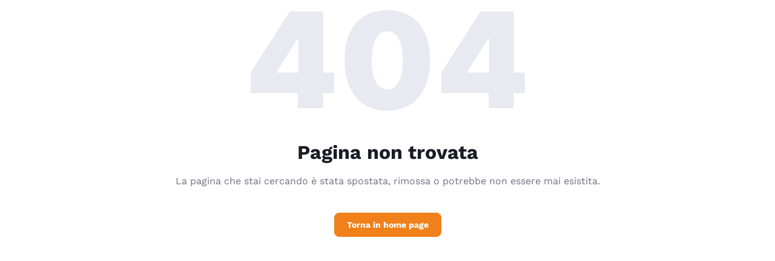

--- FILE ---
content_type: text/html
request_url: https://travelsingle.it/assets/travelsingle/404.html
body_size: 430
content:
<!DOCTYPE html>
<html lang="it">
  <head>
    <meta charset="utf-8">
    <title>Pagina non trovata</title>
    <meta name="viewport" content="width=device-width, initial-scale=1">
    <link rel="stylesheet" media="screen" href="dist/css/theme.min.css">
  </head>
  <!-- Body-->
  <body>
    <main class="page-wrapper d-flex flex-column">
      <div class="container d-flex flex-column justify-content-center pt-0 mt-n6" style="flex: 1 0 auto;">
        <div class="pt-3 pb-5">
          <div class="text-center mb-2 pb-4">
            <h1 class="mb-5"><img class="d-inline-block" src="img/404.svg" alt="Errore 404"><span class="visually-hidden">Errore 404</span></h1>
            <h2>Pagina non trovata</h2>
            <p class="fs-md text-muted">La pagina che stai cercando è stata spostata, rimossa o potrebbe non essere mai esistita.</p>
            <a class="btn btn-primary mt-4" href="\">Torna in home page</a>
          </div>
        </div>
      </div>
    </main>
  </body>
</html>

--- FILE ---
content_type: text/css
request_url: https://travelsingle.it/assets/travelsingle/dist/css/theme.min.css
body_size: 45150
content:
.swiper-carousel .icon-carousel-left::before{content:""}.swiper-carousel .icon-carousel-right::before{content:""}.swiper-cover .icon-carousel-left::before{content:""}.swiper-cover .icon-carousel-right::before{content:""}.swiper-slider .icon-carousel-left::before{content:""}.swiper-slider .icon-carousel-right::before{content:""}:root,[data-bs-theme=light]{--cc-btn-primary-bg:#ec931c !important;--cc-btn-primary-color:#fff !important;--cc-btn-primary-hover-bg:#ec931c !important;--arj-secondary-rgb:119,126,144 !important;--arj-border-color: #eef1f6 !important}[data-bs-theme=dark]{--arj-tertiary-bg: #1e293b !important;--arj-border-color: rgba(113,120,134,0.25)!important}[data-bs-theme=dark] .nav-tabs:not([data-bs-theme=light]) .nav-link{--arj-nav-tabs-link-hover-bg: rgba(95,41,252, 0.4) !important;--arj-nav-tabs-link-active-bg: #5f29fc !important;--arj-nav-tabs-link-active-box-shadow: none}.placeholder-video{--arj-placeholder-video-svg: url('data:image/svg+xml,<svg id="Capa_1" enable-background="new 0 0 189.524 189.524" height="512" viewBox="0 0 189.524 189.524" width="512" xmlns="http://www.w3.org/2000/svg"><g><g><path clip-rule="evenodd" d="m94.762 180.048c47.102 0 85.286-38.183 85.286-85.286 0-47.102-38.183-85.286-85.286-85.286-47.102 0-85.286 38.184-85.286 85.286s38.184 85.286 85.286 85.286zm0 9.476c52.335 0 94.762-42.427 94.762-94.762 0-52.336-42.427-94.762-94.762-94.762-52.336 0-94.762 42.426-94.762 94.762 0 52.335 42.426 94.762 94.762 94.762z" fill-rule="evenodd" fill="%23e0e5eb"/></g><g><path clip-rule="evenodd" d="m119.386 94.762-43.577-29.051v58.103zm8.804-5.519c3.939 2.626 3.939 8.413 0 11.039l-51.545 34.364c-4.408 2.939-10.313-.222-10.313-5.52v-68.727c0-5.298 5.905-8.458 10.313-5.519z" fill-rule="evenodd" fill="%23e0e5eb" /></g></g></svg>')}.navbar{--arj-navbar-color: #034769 !important;--arj-navbar-padding-y: 0.2rem !important;--arj-navbar-toggler-color: #343f52 !important}.btn{--arj-btn-font-weight: 700 !important}[data-simplebar]{--arj-scrollbar-bg: #ced8e6 !important;--arj-scrollbar-track-bg: #fff !important}.alert-primary{--arj-alert-color: #334155 !important;--arj-alert-bg: #f7f7fd !important}.alert{border:0 !important;font-size:14px !important}.alert-info,.alert-primary{background:#fcfaff !important;border-left:5px solid #524190 !important}.tooltip{--arj-tooltip-zindex: 1080;--arj-tooltip-max-width: 200px;--arj-tooltip-padding-x: 0.625rem;--arj-tooltip-padding-y: 0.375rem;--arj-tooltip-margin: ;--arj-tooltip-font-size: 0.875rem;--arj-tooltip-color: $text-body;--arj-tooltip-bg: $bg-secondary;--arj-tooltip-border-radius: var(--arj-border-radius-sm);--arj-tooltip-opacity: 1;--arj-tooltip-arrow-width: 0.8rem;--arj-tooltip-arrow-height: 0.4rem;z-index:var(--arj-tooltip-zindex);display:block;margin:var(--arj-tooltip-margin);font-family:var(--arj-font-sans-serif);font-style:normal;font-weight:400;line-height:1.5;text-align:start;text-decoration:none;text-shadow:none;text-transform:none;letter-spacing:normal;word-break:normal;white-space:normal;word-spacing:normal;line-break:auto;font-size:13px;word-wrap:break-word;opacity:0}.form-control,.autocomplete,.form-select{--arj-form-control-bg: #fff;--arj-form-control-border-color: #cad0d9;--arj-form-control-focus-bg: #fff;--arj-form-control-focus-border-color: #ec931c;background-color:var(--arj-form-control-bg);border-color:var(--arj-form-control-border-color)}@font-face{font-display:swap;font-family:"Work Sans";font-style:normal;font-weight:400;src:url("../fonts/work-sans-v19-latin-regular.woff2") format("woff2")}@font-face{font-display:swap;font-family:"Work Sans";font-style:normal;font-weight:500;src:url("../fonts/work-sans-v19-latin-500.woff2") format("woff2")}@font-face{font-display:swap;font-family:"Work Sans";font-style:normal;font-weight:700;src:url("../fonts/work-sans-v19-latin-700.woff2") format("woff2")}@font-face{font-display:swap;font-family:"Work Sans";font-style:normal;font-weight:900;src:url("../fonts/work-sans-v19-latin-900.woff2") format("woff2")}.focus-none:focus,.focus-none:focus-visible{outline:none !important;box-shadow:none !important}[class^=rounded].overflow-hidden,[class*=" rounded"].overflow-hidden{transform:translateZ(0)}.bg-dotted{--arj-bg-color: var(--arj-tertiary-bg);--arj-dot-color: var(--arj-secondary);--arj-dot-size: 1px;--arj-dot-space: 20px;background:linear-gradient(90deg, var(--arj-bg-color) calc(var(--arj-dot-space) - var(--arj-dot-size)), transparent 1%) center,linear-gradient(var(--arj-bg-color) calc(var(--arj-dot-space) - var(--arj-dot-size)), transparent 1%) center,var(--arj-dot-color);background-size:var(--arj-dot-space) var(--arj-dot-space)}.border-dashed{--arj-border-style: dashed}.border-dotted{--arj-border-style: dotted}.transition-none{transition:none !important}.transform-none{transform:none !important}.bg-image-none{background-image:none !important}[dir=rtl] .rtl-flip{transform:rotateY(180deg)}[dir=rtl] .d-none-rtl{display:none !important}[dir=rtl] .d-block-rtl{display:block !important}[dir=rtl] .d-inline-rtl{display:inline !important}[dir=rtl] .d-inline-block-rtl{display:inline-block !important}[dir=rtl] .d-flex-rtl{display:flex !important}[dir=rtl] .d-inline-flex-rtl{display:inline-flex !important}[data-sticky-element]{top:-1px !important}[data-bs-theme=dark] .d-none-dark{display:none !important}[data-bs-theme=dark] .d-block-dark{display:block !important}[data-bs-theme=dark] .d-inline-dark{display:inline !important}[data-bs-theme=dark] .d-inline-block-dark{display:inline-block !important}[data-bs-theme=dark] .d-inline-flex-dark{display:inline-flex !important}[data-bs-theme=dark] .d-flex-dark{display:flex !important}[data-bs-theme=dark] .shadow:not([data-bs-theme=light]){box-shadow:0 .5rem 1.875rem -0.25rem rgba(8,11,18,.25) !important}[data-bs-theme=dark] .shadow-sm:not([data-bs-theme=light]){box-shadow:0 .375rem 1.375rem -0.25rem rgba(8,11,18,.25) !important}[data-bs-theme=dark] .shadow-lg:not([data-bs-theme=light]){box-shadow:0 .75rem 3rem -0.5rem rgba(8,11,18,.25) !important}:root,[data-bs-theme=light]{--arj-primary: #ef801a;--arj-secondary: #6c727f;--arj-success: #33b36b;--arj-info: #1d71a9;--arj-warning: #ec931c;--arj-danger: #f03d3d;--arj-light: #fff;--arj-dark: #51438e;--arj-primary-rgb: 239, 128, 26;--arj-secondary-rgb: 108, 114, 127;--arj-success-rgb: 51, 179, 107;--arj-info-rgb: 29, 113, 169;--arj-warning-rgb: 236, 147, 28;--arj-danger-rgb: 240, 61, 61;--arj-light-rgb: 255, 255, 255;--arj-dark-rgb: 81, 67, 142;--arj-primary-text-emphasis: rgb(200.0244897959, 103.0693877551, 13.9755102041);--arj-secondary-text-emphasis: #333d4c;--arj-success-text-emphasis: rgb(39.6913043478, 139.3086956522, 83.2739130435);--arj-info-text-emphasis: rgb(21.5303030303, 83.8939393939, 125.4696969697);--arj-warning-text-emphasis: rgb(196.5487804878, 119.487804878, 16.4512195122);--arj-danger-text-emphasis: rgb(232.0574162679, 17.9425837321, 17.9425837321);--arj-light-text-emphasis: #333d4c;--arj-dark-text-emphasis: #181d25;--arj-primary-bg-subtle: rgb(253.4, 242.3, 232.1);--arj-secondary-bg-subtle: #f5f7fa;--arj-success-bg-subtle: rgb(234.6, 247.4, 240.2);--arj-info-bg-subtle: rgb(232.4, 240.8, 246.4);--arj-warning-bg-subtle: rgb(253.1, 244.2, 232.3);--arj-danger-bg-subtle: rgb(253.5, 235.6, 235.6);--arj-light-bg-subtle: #fff;--arj-dark-bg-subtle: rgb(241.08, 239.96, 245.96);--arj-primary-border-subtle: rgb(251.8, 229.6, 209.2);--arj-secondary-border-subtle: #e0e5eb;--arj-success-border-subtle: rgb(214.2, 239.8, 225.4);--arj-info-border-subtle: rgb(209.8, 226.6, 237.8);--arj-warning-border-subtle: rgb(251.2, 233.4, 209.6);--arj-danger-border-subtle: rgb(252, 216.2, 216.2);--arj-light-border-subtle: #eef1f6;--arj-dark-border-subtle: #e0e5eb;--arj-white-rgb: 255, 255, 255;--arj-black-rgb: 0, 0, 0;--arj-font-sans-serif: "Work Sans", sans-serif;--arj-font-monospace: SFMono-Regular, Menlo, Monaco, Consolas, "Liberation Mono", "Courier New", monospace;--arj-gradient: linear-gradient(180deg, rgba(255, 255, 255, 0.15), rgba(255, 255, 255, 0));--arj-root-font-size: 1rem;--arj-body-font-family: var(--arj-font-sans-serif);--arj-body-font-size:1rem;--arj-body-font-weight: 400;--arj-body-line-height: 1.5;--arj-body-color: #334155;--arj-body-color-rgb: 51, 65, 85;--arj-body-bg: #fff;--arj-body-bg-rgb: 255, 255, 255;--arj-emphasis-color: #222934;--arj-emphasis-color-rgb: 34, 41, 52;--arj-secondary-color: #6c727f;--arj-secondary-color-rgb: 108, 114, 127;--arj-secondary-bg: #eef1f6;--arj-secondary-bg-rgb: 238, 241, 246;--arj-tertiary-color: #9ca3af;--arj-tertiary-color-rgb: 156, 163, 175;--arj-tertiary-bg: #f5f7fa;--arj-tertiary-bg-rgb: 245, 247, 250;--arj-heading-color: #181d25;--arj-link-color: #ef801a;--arj-link-color-rgb: 239, 128, 26;--arj-link-decoration: underline;--arj-link-hover-color: #ef801a;--arj-link-hover-color-rgb: 239, 128, 26;--arj-link-hover-decoration: none;--arj-code-color: #d63384;--arj-highlight-color: #334155;--arj-highlight-bg: rgb(255, 242.6, 205.4);--arj-border-width: 1px;--arj-border-style: solid;--arj-border-color: #e0e5eb;--arj-border-color-translucent: rgba(0, 0, 0, 0.1);--arj-border-radius: 0.5rem;--arj-border-radius-sm: calc(var(--arj-border-radius) * 0.75);--arj-border-radius-lg: calc(var(--arj-border-radius) * 1.5);--arj-border-radius-xl: calc(var(--arj-border-radius) * 2);--arj-border-radius-xxl: calc(var(--arj-border-radius) * 2.5);--arj-border-radius-2xl: var(--arj-border-radius-xxl);--arj-border-radius-pill: 50rem;--arj-box-shadow: 0 0.5rem 2rem -0.25rem rgba(103, 111, 123, 0.1);--arj-box-shadow-sm: 0 0.375rem 1.5rem rgba(103, 111, 123, 0.06);--arj-box-shadow-lg: 0 1.125rem 3rem -0.375rem rgba(103, 111, 123, 0.12);--arj-box-shadow-inset: unset;--arj-focus-ring-width: 0.25rem;--arj-focus-ring-opacity: 0.1;--arj-focus-ring-color: rgba(24, 29, 37, 0.1);--arj-form-valid-color: #33b36b;--arj-form-valid-border-color: #33b36b;--arj-form-invalid-color: #f03d3d;--arj-form-invalid-border-color: #f03d3d}[data-bs-theme=dark]{color-scheme:dark;--arj-body-color: #fff;--arj-body-color-rgb: 255, 255, 255;--arj-body-bg: #181d25;--arj-body-bg-rgb: 24, 29, 37;--arj-emphasis-color: #eef1f6;--arj-emphasis-color-rgb: 238, 241, 246;--arj-secondary-color: #9ca3af;--arj-secondary-color-rgb: 156, 163, 175;--arj-secondary-bg: #333d4c;--arj-secondary-bg-rgb: 51, 61, 76;--arj-tertiary-color: #6c727f;--arj-tertiary-color-rgb: 108, 114, 127;--arj-tertiary-bg: #222934;--arj-tertiary-bg-rgb: 34, 41, 52;--arj-primary-text-emphasis: rgb(223.8591836735, 115.3510204082, 15.6408163265);--arj-secondary-text-emphasis: #e0e5eb;--arj-success-text-emphasis: rgb(45.3456521739, 159.1543478261, 95.1369565217);--arj-info-text-emphasis: rgb(25.2651515152, 98.446969697, 147.2348484848);--arj-warning-text-emphasis: rgb(220.0792682927, 133.7926829268, 18.4207317073);--arj-danger-text-emphasis: rgb(238.1698564593, 37.3301435407, 37.3301435407);--arj-light-text-emphasis: #e0e5eb;--arj-dark-text-emphasis: #fff;--arj-primary-bg-subtle: rgb(45.5, 38.9, 35.9);--arj-secondary-bg-subtle: #222934;--arj-success-bg-subtle: rgb(26.7, 44, 44);--arj-info-bg-subtle: rgb(24.5, 37.4, 50.2);--arj-warning-bg-subtle: rgb(45.2, 40.8, 36.1);--arj-danger-bg-subtle: rgb(45.6, 32.2, 39.4);--arj-light-bg-subtle: #181d25;--arj-dark-bg-subtle: #131920;--arj-primary-border-subtle: rgb(67, 48.8, 34.8);--arj-secondary-border-subtle: #333d4c;--arj-success-border-subtle: rgb(29.4, 59, 51);--arj-info-border-subtle: rgb(25, 45.8, 63.4);--arj-warning-border-subtle: rgb(66.4, 52.6, 35.2);--arj-danger-border-subtle: rgb(67.2, 35.4, 41.8);--arj-light-border-subtle: #333d4c;--arj-dark-border-subtle: #131920;--arj-heading-color: #fff;--arj-link-color: rgb(245.4, 178.8, 117.6);--arj-link-hover-color: rgb(245.4, 178.8, 117.6);--arj-link-color-rgb: 245, 179, 118;--arj-link-hover-color-rgb: 245, 179, 118;--arj-code-color: rgb(230.4, 132.6, 181.2);--arj-highlight-color: #fff;--arj-highlight-bg: rgb(102, 77.2, 2.8);--arj-border-color: #333d4c;--arj-border-color-translucent: rgba(255, 255, 255, 0.15);--arj-form-valid-color: #33b36b;--arj-form-valid-border-color: #33b36b;--arj-form-invalid-color: #f03d3d;--arj-form-invalid-border-color: #f03d3d}*,*::before,*::after{box-sizing:border-box}:root{font-size:var(--arj-root-font-size)}@media(prefers-reduced-motion: no-preference){:root{scroll-behavior:smooth}}body{margin:0;font-family:var(--arj-body-font-family);font-size:var(--arj-body-font-size);font-weight:var(--arj-body-font-weight);line-height:var(--arj-body-line-height);color:var(--arj-body-color);text-align:var(--arj-body-text-align);background-color:var(--arj-body-bg);-webkit-text-size-adjust:100%;-webkit-tap-highlight-color:rgba(0,0,0,0)}hr{margin:1.5rem 0;color:var(--arj-border-color);border:0;border-top:var(--arj-border-width) solid;opacity:1}h6,.h6,h5,.h5,h4,.h4,h3,.h3,h2,.h2,h1,.h1{margin-top:0;margin-bottom:1rem;font-weight:600;line-height:1.2;color:var(--arj-heading-color)}h1,.h1{font-size:calc(1.375rem + 1.5vw)}@media(min-width: 1200px){h1,.h1{font-size:2.5rem}}h2,.h2{font-size:calc(1.325rem + 0.9vw)}@media(min-width: 1200px){h2,.h2{font-size:2rem}}h3,.h3{font-size:calc(1.3rem + 0.6vw)}@media(min-width: 1200px){h3,.h3{font-size:1.75rem}}h4,.h4{font-size:calc(1.275rem + 0.3vw)}@media(min-width: 1200px){h4,.h4{font-size:1.5rem}}h5,.h5{font-size:1.25rem}h6,.h6{font-size:1rem}p{margin-top:0;margin-bottom:1rem}abbr[title]{text-decoration:underline dotted;cursor:help;text-decoration-skip-ink:none}address{margin-bottom:1rem;font-style:normal;line-height:inherit}ol,ul{padding-left:2rem}ol,ul,dl{margin-top:0;margin-bottom:1rem}ol ol,ul ul,ol ul,ul ol{margin-bottom:0}dt{font-weight:600}dd{margin-bottom:.5rem;margin-left:0}blockquote{margin:0 0 1rem}b,strong{font-weight:bolder}small,.small{font-size:0.875em}mark,.mark{padding:.1875em;color:var(--arj-highlight-color);background-color:var(--arj-highlight-bg)}sub,sup{position:relative;font-size:0.75em;line-height:0;vertical-align:baseline}sub{bottom:-0.25em}sup{top:-0.5em}a{color:rgba(var(--arj-link-color-rgb), var(--arj-link-opacity, 1));text-decoration:underline}a:hover{--arj-link-color-rgb: var(--arj-link-hover-color-rgb);text-decoration:none}a:not([href]):not([class]),a:not([href]):not([class]):hover{color:inherit;text-decoration:none}pre,code,kbd,samp{font-family:var(--arj-font-monospace);font-size:1em}pre{display:block;margin-top:0;margin-bottom:1rem;overflow:auto;font-size:0.875em;color:#fff}pre code{font-size:inherit;color:inherit;word-break:normal}code{font-size:0.875em;color:var(--arj-code-color);word-wrap:break-word}a>code{color:inherit}kbd{padding:.1875rem .375rem;font-size:0.875em;color:var(--arj-body-bg);background-color:var(--arj-emphasis-color);border-radius:calc(var(--arj-border-radius)*.75)}kbd kbd{padding:0;font-size:1em}figure{margin:0 0 1rem}img,svg{vertical-align:middle}table{caption-side:bottom;border-collapse:collapse}caption{padding-top:.75rem;padding-bottom:.75rem;color:var(--arj-secondary-color);text-align:left}th{font-weight:600;text-align:inherit;text-align:-webkit-match-parent}thead,tbody,tfoot,tr,td,th{border-color:inherit;border-style:solid;border-width:0}label{display:inline-block}button{border-radius:0}button:focus:not(:focus-visible){outline:0}input,button,select,optgroup,textarea{margin:0;font-family:inherit;font-size:inherit;line-height:inherit}button,select{text-transform:none}[role=button]{cursor:pointer}select{word-wrap:normal}select:disabled{opacity:1}[list]:not([type=date]):not([type=datetime-local]):not([type=month]):not([type=week]):not([type=time])::-webkit-calendar-picker-indicator{display:none !important}button,[type=button],[type=reset],[type=submit]{-webkit-appearance:button}button:not(:disabled),[type=button]:not(:disabled),[type=reset]:not(:disabled),[type=submit]:not(:disabled){cursor:pointer}::-moz-focus-inner{padding:0;border-style:none}textarea{resize:vertical}fieldset{min-width:0;padding:0;margin:0;border:0}legend{float:left;width:100%;padding:0;margin-bottom:1rem;font-size:1.125rem;font-weight:600;line-height:inherit}legend+*{clear:left}::-webkit-datetime-edit-fields-wrapper,::-webkit-datetime-edit-text,::-webkit-datetime-edit-minute,::-webkit-datetime-edit-hour-field,::-webkit-datetime-edit-day-field,::-webkit-datetime-edit-month-field,::-webkit-datetime-edit-year-field{padding:0}::-webkit-inner-spin-button{height:auto}[type=search]{-webkit-appearance:textfield;outline-offset:-2px}::-webkit-search-decoration{-webkit-appearance:none}::-webkit-color-swatch-wrapper{padding:0}::file-selector-button{font:inherit;-webkit-appearance:button}output{display:inline-block}iframe{border:0}summary{display:list-item;cursor:pointer}progress{vertical-align:baseline}[hidden]{display:none !important}.lead{font-size:calc(1.275rem + 0.3vw);font-weight:400}@media(min-width: 1200px){.lead{font-size:1.5rem}}.display-1{font-size:calc(1.625rem + 4.5vw);font-weight:700;line-height:1.2}@media(min-width: 1200px){.display-1{font-size:5rem}}.display-2{font-size:calc(1.575rem + 3.9vw);font-weight:700;line-height:1.2}@media(min-width: 1200px){.display-2{font-size:4.5rem}}.display-3{font-size:calc(1.525rem + 3.3vw);font-weight:700;line-height:1.2}@media(min-width: 1200px){.display-3{font-size:4rem}}.display-4{font-size:calc(1.475rem + 2.7vw);font-weight:700;line-height:1.2}@media(min-width: 1200px){.display-4{font-size:3.5rem}}.display-5{font-size:calc(1.425rem + 2.1vw);font-weight:700;line-height:1.2}@media(min-width: 1200px){.display-5{font-size:3rem}}.display-6{font-size:calc(1.3875rem + 1.65vw);font-weight:700;line-height:1.2}@media(min-width: 1200px){.display-6{font-size:2.625rem}}.list-unstyled{padding-left:0;list-style:none}.list-inline{padding-left:0;list-style:none}.list-inline-item{display:inline-block}.list-inline-item:not(:last-child){margin-right:1rem}.initialism{font-size:0.875em;text-transform:uppercase}.blockquote{margin-bottom:1.5rem;font-size:1.25rem}.blockquote>:last-child{margin-bottom:0}.blockquote-footer{margin-top:-1.5rem;margin-bottom:1.5rem;font-size:0.875rem;color:var(--arj-body-color)}.blockquote-footer::before{content:"— "}.img-fluid{max-width:100%;height:auto}.img-thumbnail{padding:.375rem;background-color:var(--arj-body-bg);border:var(--arj-border-width) solid var(--arj-border-color);border-radius:var(--arj-border-radius-lg);box-shadow:none;max-width:100%;height:auto}.figure{display:inline-block}.figure-img{margin-bottom:.5rem;line-height:1}.figure-caption{font-size:0.75rem;color:var(--arj-secondary-color)}.container,.container-fluid,.container-xxl,.container-xl,.container-lg,.container-md,.container-sm{--arj-gutter-x: 2rem;--arj-gutter-y: 0;width:100%;padding-right:calc(var(--arj-gutter-x)*.5);padding-left:calc(var(--arj-gutter-x)*.5);margin-right:auto;margin-left:auto}@media(min-width: 500px){.container-sm,.container{max-width:95%}}@media(min-width: 768px){.container-md,.container-sm,.container{max-width:95%}}@media(min-width: 992px){.container-lg,.container-md,.container-sm,.container{max-width:95%}}@media(min-width: 1200px){.container-xl,.container-lg,.container-md,.container-sm,.container{max-width:95%}}@media(min-width: 1400px){.container-xxl,.container-xl,.container-lg,.container-md,.container-sm,.container{max-width:1328px}}:root{--arj-breakpoint-xs: 0;--arj-breakpoint-sm: 500px;--arj-breakpoint-md: 768px;--arj-breakpoint-lg: 992px;--arj-breakpoint-xl: 1200px;--arj-breakpoint-xxl: 1400px}.row{--arj-gutter-x: 1.5rem;--arj-gutter-y: 0;display:flex;flex-wrap:wrap;margin-top:calc(-1*var(--arj-gutter-y));margin-right:calc(-0.5*var(--arj-gutter-x));margin-left:calc(-0.5*var(--arj-gutter-x))}.row>*{flex-shrink:0;width:100%;max-width:100%;padding-right:calc(var(--arj-gutter-x)*.5);padding-left:calc(var(--arj-gutter-x)*.5);margin-top:var(--arj-gutter-y)}.col{flex:1 0 0%}.row-cols-auto>*{flex:0 0 auto;width:auto}.row-cols-1>*{flex:0 0 auto;width:100%}.row-cols-2>*{flex:0 0 auto;width:50%}.row-cols-3>*{flex:0 0 auto;width:33.33333333%}.row-cols-4>*{flex:0 0 auto;width:25%}.row-cols-5>*{flex:0 0 auto;width:20%}.row-cols-6>*{flex:0 0 auto;width:16.66666667%}.col-auto{flex:0 0 auto;width:auto}.col-1{flex:0 0 auto;width:8.33333333%}.col-2{flex:0 0 auto;width:16.66666667%}.col-3{flex:0 0 auto;width:25%}.col-4{flex:0 0 auto;width:33.33333333%}.col-5{flex:0 0 auto;width:41.66666667%}.col-6{flex:0 0 auto;width:50%}.col-7{flex:0 0 auto;width:58.33333333%}.col-8{flex:0 0 auto;width:66.66666667%}.col-9{flex:0 0 auto;width:75%}.col-10{flex:0 0 auto;width:83.33333333%}.col-11{flex:0 0 auto;width:91.66666667%}.col-12{flex:0 0 auto;width:100%}.offset-1{margin-left:8.33333333%}.offset-2{margin-left:16.66666667%}.offset-3{margin-left:25%}.offset-4{margin-left:33.33333333%}.offset-5{margin-left:41.66666667%}.offset-6{margin-left:50%}.offset-7{margin-left:58.33333333%}.offset-8{margin-left:66.66666667%}.offset-9{margin-left:75%}.offset-10{margin-left:83.33333333%}.offset-11{margin-left:91.66666667%}.g-0,.gx-0{--arj-gutter-x: 0}.g-0,.gy-0{--arj-gutter-y: 0}.g-1,.gx-1{--arj-gutter-x: 0.25rem}.g-1,.gy-1{--arj-gutter-y: 0.25rem}.g-2,.gx-2{--arj-gutter-x: 0.5rem}.g-2,.gy-2{--arj-gutter-y: 0.5rem}.g-3,.gx-3{--arj-gutter-x: 1rem}.g-3,.gy-3{--arj-gutter-y: 1rem}.g-4,.gx-4{--arj-gutter-x: 1.5rem}.g-4,.gy-4{--arj-gutter-y: 1.5rem}.g-5,.gx-5{--arj-gutter-x: 3rem}.g-5,.gy-5{--arj-gutter-y: 3rem}@media(min-width: 500px){.col-sm{flex:1 0 0%}.row-cols-sm-auto>*{flex:0 0 auto;width:auto}.row-cols-sm-1>*{flex:0 0 auto;width:100%}.row-cols-sm-2>*{flex:0 0 auto;width:50%}.row-cols-sm-3>*{flex:0 0 auto;width:33.33333333%}.row-cols-sm-4>*{flex:0 0 auto;width:25%}.row-cols-sm-5>*{flex:0 0 auto;width:20%}.row-cols-sm-6>*{flex:0 0 auto;width:16.66666667%}.col-sm-auto{flex:0 0 auto;width:auto}.col-sm-1{flex:0 0 auto;width:8.33333333%}.col-sm-2{flex:0 0 auto;width:16.66666667%}.col-sm-3{flex:0 0 auto;width:25%}.col-sm-4{flex:0 0 auto;width:33.33333333%}.col-sm-5{flex:0 0 auto;width:41.66666667%}.col-sm-6{flex:0 0 auto;width:50%}.col-sm-7{flex:0 0 auto;width:58.33333333%}.col-sm-8{flex:0 0 auto;width:66.66666667%}.col-sm-9{flex:0 0 auto;width:75%}.col-sm-10{flex:0 0 auto;width:83.33333333%}.col-sm-11{flex:0 0 auto;width:91.66666667%}.col-sm-12{flex:0 0 auto;width:100%}.offset-sm-0{margin-left:0}.offset-sm-1{margin-left:8.33333333%}.offset-sm-2{margin-left:16.66666667%}.offset-sm-3{margin-left:25%}.offset-sm-4{margin-left:33.33333333%}.offset-sm-5{margin-left:41.66666667%}.offset-sm-6{margin-left:50%}.offset-sm-7{margin-left:58.33333333%}.offset-sm-8{margin-left:66.66666667%}.offset-sm-9{margin-left:75%}.offset-sm-10{margin-left:83.33333333%}.offset-sm-11{margin-left:91.66666667%}.g-sm-0,.gx-sm-0{--arj-gutter-x: 0}.g-sm-0,.gy-sm-0{--arj-gutter-y: 0}.g-sm-1,.gx-sm-1{--arj-gutter-x: 0.25rem}.g-sm-1,.gy-sm-1{--arj-gutter-y: 0.25rem}.g-sm-2,.gx-sm-2{--arj-gutter-x: 0.5rem}.g-sm-2,.gy-sm-2{--arj-gutter-y: 0.5rem}.g-sm-3,.gx-sm-3{--arj-gutter-x: 1rem}.g-sm-3,.gy-sm-3{--arj-gutter-y: 1rem}.g-sm-4,.gx-sm-4{--arj-gutter-x: 1.5rem}.g-sm-4,.gy-sm-4{--arj-gutter-y: 1.5rem}.g-sm-5,.gx-sm-5{--arj-gutter-x: 3rem}.g-sm-5,.gy-sm-5{--arj-gutter-y: 3rem}}@media(min-width: 768px){.col-md{flex:1 0 0%}.row-cols-md-auto>*{flex:0 0 auto;width:auto}.row-cols-md-1>*{flex:0 0 auto;width:100%}.row-cols-md-2>*{flex:0 0 auto;width:50%}.row-cols-md-3>*{flex:0 0 auto;width:33.33333333%}.row-cols-md-4>*{flex:0 0 auto;width:25%}.row-cols-md-5>*{flex:0 0 auto;width:20%}.row-cols-md-6>*{flex:0 0 auto;width:16.66666667%}.col-md-auto{flex:0 0 auto;width:auto}.col-md-1{flex:0 0 auto;width:8.33333333%}.col-md-2{flex:0 0 auto;width:16.66666667%}.col-md-3{flex:0 0 auto;width:25%}.col-md-4{flex:0 0 auto;width:33.33333333%}.col-md-5{flex:0 0 auto;width:41.66666667%}.col-md-6{flex:0 0 auto;width:50%}.col-md-7{flex:0 0 auto;width:58.33333333%}.col-md-8{flex:0 0 auto;width:66.66666667%}.col-md-9{flex:0 0 auto;width:75%}.col-md-10{flex:0 0 auto;width:83.33333333%}.col-md-11{flex:0 0 auto;width:91.66666667%}.col-md-12{flex:0 0 auto;width:100%}.offset-md-0{margin-left:0}.offset-md-1{margin-left:8.33333333%}.offset-md-2{margin-left:16.66666667%}.offset-md-3{margin-left:25%}.offset-md-4{margin-left:33.33333333%}.offset-md-5{margin-left:41.66666667%}.offset-md-6{margin-left:50%}.offset-md-7{margin-left:58.33333333%}.offset-md-8{margin-left:66.66666667%}.offset-md-9{margin-left:75%}.offset-md-10{margin-left:83.33333333%}.offset-md-11{margin-left:91.66666667%}.g-md-0,.gx-md-0{--arj-gutter-x: 0}.g-md-0,.gy-md-0{--arj-gutter-y: 0}.g-md-1,.gx-md-1{--arj-gutter-x: 0.25rem}.g-md-1,.gy-md-1{--arj-gutter-y: 0.25rem}.g-md-2,.gx-md-2{--arj-gutter-x: 0.5rem}.g-md-2,.gy-md-2{--arj-gutter-y: 0.5rem}.g-md-3,.gx-md-3{--arj-gutter-x: 1rem}.g-md-3,.gy-md-3{--arj-gutter-y: 1rem}.g-md-4,.gx-md-4{--arj-gutter-x: 1.5rem}.g-md-4,.gy-md-4{--arj-gutter-y: 1.5rem}.g-md-5,.gx-md-5{--arj-gutter-x: 3rem}.g-md-5,.gy-md-5{--arj-gutter-y: 3rem}}@media(min-width: 992px){.col-lg{flex:1 0 0%}.row-cols-lg-auto>*{flex:0 0 auto;width:auto}.row-cols-lg-1>*{flex:0 0 auto;width:100%}.row-cols-lg-2>*{flex:0 0 auto;width:50%}.row-cols-lg-3>*{flex:0 0 auto;width:33.33333333%}.row-cols-lg-4>*{flex:0 0 auto;width:25%}.row-cols-lg-5>*{flex:0 0 auto;width:20%}.row-cols-lg-6>*{flex:0 0 auto;width:16.66666667%}.col-lg-auto{flex:0 0 auto;width:auto}.col-lg-1{flex:0 0 auto;width:8.33333333%}.col-lg-2{flex:0 0 auto;width:16.66666667%}.col-lg-3{flex:0 0 auto;width:25%}.col-lg-4{flex:0 0 auto;width:33.33333333%}.col-lg-5{flex:0 0 auto;width:41.66666667%}.col-lg-6{flex:0 0 auto;width:50%}.col-lg-7{flex:0 0 auto;width:58.33333333%}.col-lg-8{flex:0 0 auto;width:66.66666667%}.col-lg-9{flex:0 0 auto;width:75%}.col-lg-10{flex:0 0 auto;width:83.33333333%}.col-lg-11{flex:0 0 auto;width:91.66666667%}.col-lg-12{flex:0 0 auto;width:100%}.offset-lg-0{margin-left:0}.offset-lg-1{margin-left:8.33333333%}.offset-lg-2{margin-left:16.66666667%}.offset-lg-3{margin-left:25%}.offset-lg-4{margin-left:33.33333333%}.offset-lg-5{margin-left:41.66666667%}.offset-lg-6{margin-left:50%}.offset-lg-7{margin-left:58.33333333%}.offset-lg-8{margin-left:66.66666667%}.offset-lg-9{margin-left:75%}.offset-lg-10{margin-left:83.33333333%}.offset-lg-11{margin-left:91.66666667%}.g-lg-0,.gx-lg-0{--arj-gutter-x: 0}.g-lg-0,.gy-lg-0{--arj-gutter-y: 0}.g-lg-1,.gx-lg-1{--arj-gutter-x: 0.25rem}.g-lg-1,.gy-lg-1{--arj-gutter-y: 0.25rem}.g-lg-2,.gx-lg-2{--arj-gutter-x: 0.5rem}.g-lg-2,.gy-lg-2{--arj-gutter-y: 0.5rem}.g-lg-3,.gx-lg-3{--arj-gutter-x: 1rem}.g-lg-3,.gy-lg-3{--arj-gutter-y: 1rem}.g-lg-4,.gx-lg-4{--arj-gutter-x: 1.5rem}.g-lg-4,.gy-lg-4{--arj-gutter-y: 1.5rem}.g-lg-5,.gx-lg-5{--arj-gutter-x: 3rem}.g-lg-5,.gy-lg-5{--arj-gutter-y: 3rem}}@media(min-width: 1200px){.col-xl{flex:1 0 0%}.row-cols-xl-auto>*{flex:0 0 auto;width:auto}.row-cols-xl-1>*{flex:0 0 auto;width:100%}.row-cols-xl-2>*{flex:0 0 auto;width:50%}.row-cols-xl-3>*{flex:0 0 auto;width:33.33333333%}.row-cols-xl-4>*{flex:0 0 auto;width:25%}.row-cols-xl-5>*{flex:0 0 auto;width:20%}.row-cols-xl-6>*{flex:0 0 auto;width:16.66666667%}.col-xl-auto{flex:0 0 auto;width:auto}.col-xl-1{flex:0 0 auto;width:8.33333333%}.col-xl-2{flex:0 0 auto;width:16.66666667%}.col-xl-3{flex:0 0 auto;width:25%}.col-xl-4{flex:0 0 auto;width:33.33333333%}.col-xl-5{flex:0 0 auto;width:41.66666667%}.col-xl-6{flex:0 0 auto;width:50%}.col-xl-7{flex:0 0 auto;width:58.33333333%}.col-xl-8{flex:0 0 auto;width:66.66666667%}.col-xl-9{flex:0 0 auto;width:75%}.col-xl-10{flex:0 0 auto;width:83.33333333%}.col-xl-11{flex:0 0 auto;width:91.66666667%}.col-xl-12{flex:0 0 auto;width:100%}.offset-xl-0{margin-left:0}.offset-xl-1{margin-left:8.33333333%}.offset-xl-2{margin-left:16.66666667%}.offset-xl-3{margin-left:25%}.offset-xl-4{margin-left:33.33333333%}.offset-xl-5{margin-left:41.66666667%}.offset-xl-6{margin-left:50%}.offset-xl-7{margin-left:58.33333333%}.offset-xl-8{margin-left:66.66666667%}.offset-xl-9{margin-left:75%}.offset-xl-10{margin-left:83.33333333%}.offset-xl-11{margin-left:91.66666667%}.g-xl-0,.gx-xl-0{--arj-gutter-x: 0}.g-xl-0,.gy-xl-0{--arj-gutter-y: 0}.g-xl-1,.gx-xl-1{--arj-gutter-x: 0.25rem}.g-xl-1,.gy-xl-1{--arj-gutter-y: 0.25rem}.g-xl-2,.gx-xl-2{--arj-gutter-x: 0.5rem}.g-xl-2,.gy-xl-2{--arj-gutter-y: 0.5rem}.g-xl-3,.gx-xl-3{--arj-gutter-x: 1rem}.g-xl-3,.gy-xl-3{--arj-gutter-y: 1rem}.g-xl-4,.gx-xl-4{--arj-gutter-x: 1.5rem}.g-xl-4,.gy-xl-4{--arj-gutter-y: 1.5rem}.g-xl-5,.gx-xl-5{--arj-gutter-x: 3rem}.g-xl-5,.gy-xl-5{--arj-gutter-y: 3rem}}@media(min-width: 1400px){.col-xxl{flex:1 0 0%}.row-cols-xxl-auto>*{flex:0 0 auto;width:auto}.row-cols-xxl-1>*{flex:0 0 auto;width:100%}.row-cols-xxl-2>*{flex:0 0 auto;width:50%}.row-cols-xxl-3>*{flex:0 0 auto;width:33.33333333%}.row-cols-xxl-4>*{flex:0 0 auto;width:25%}.row-cols-xxl-5>*{flex:0 0 auto;width:20%}.row-cols-xxl-6>*{flex:0 0 auto;width:16.66666667%}.col-xxl-auto{flex:0 0 auto;width:auto}.col-xxl-1{flex:0 0 auto;width:8.33333333%}.col-xxl-2{flex:0 0 auto;width:16.66666667%}.col-xxl-3{flex:0 0 auto;width:25%}.col-xxl-4{flex:0 0 auto;width:33.33333333%}.col-xxl-5{flex:0 0 auto;width:41.66666667%}.col-xxl-6{flex:0 0 auto;width:50%}.col-xxl-7{flex:0 0 auto;width:58.33333333%}.col-xxl-8{flex:0 0 auto;width:66.66666667%}.col-xxl-9{flex:0 0 auto;width:75%}.col-xxl-10{flex:0 0 auto;width:83.33333333%}.col-xxl-11{flex:0 0 auto;width:91.66666667%}.col-xxl-12{flex:0 0 auto;width:100%}.offset-xxl-0{margin-left:0}.offset-xxl-1{margin-left:8.33333333%}.offset-xxl-2{margin-left:16.66666667%}.offset-xxl-3{margin-left:25%}.offset-xxl-4{margin-left:33.33333333%}.offset-xxl-5{margin-left:41.66666667%}.offset-xxl-6{margin-left:50%}.offset-xxl-7{margin-left:58.33333333%}.offset-xxl-8{margin-left:66.66666667%}.offset-xxl-9{margin-left:75%}.offset-xxl-10{margin-left:83.33333333%}.offset-xxl-11{margin-left:91.66666667%}.g-xxl-0,.gx-xxl-0{--arj-gutter-x: 0}.g-xxl-0,.gy-xxl-0{--arj-gutter-y: 0}.g-xxl-1,.gx-xxl-1{--arj-gutter-x: 0.25rem}.g-xxl-1,.gy-xxl-1{--arj-gutter-y: 0.25rem}.g-xxl-2,.gx-xxl-2{--arj-gutter-x: 0.5rem}.g-xxl-2,.gy-xxl-2{--arj-gutter-y: 0.5rem}.g-xxl-3,.gx-xxl-3{--arj-gutter-x: 1rem}.g-xxl-3,.gy-xxl-3{--arj-gutter-y: 1rem}.g-xxl-4,.gx-xxl-4{--arj-gutter-x: 1.5rem}.g-xxl-4,.gy-xxl-4{--arj-gutter-y: 1.5rem}.g-xxl-5,.gx-xxl-5{--arj-gutter-x: 3rem}.g-xxl-5,.gy-xxl-5{--arj-gutter-y: 3rem}}.table{--arj-table-color-type: initial;--arj-table-bg-type: initial;--arj-table-color-state: initial;--arj-table-bg-state: initial;--arj-table-color: var(--arj-emphasis-color);--arj-table-bg: var(--arj-body-bg);--arj-table-border-color: var(--arj-border-color);--arj-table-accent-bg: transparent;--arj-table-striped-color: var(--arj-emphasis-color);--arj-table-striped-bg: rgba(51, 61, 76, 0.05);--arj-table-active-color: var(--arj-emphasis-color);--arj-table-active-bg: rgba(51, 61, 76, 0.1);--arj-table-hover-color: var(--arj-emphasis-color);--arj-table-hover-bg: rgba(51, 61, 76, 0.075);width:100%;margin-bottom:1rem;vertical-align:top;border-color:var(--arj-table-border-color)}.table>:not(caption)>*>*{padding:.75rem .75rem;color:var(--arj-table-color-state, var(--arj-table-color-type, var(--arj-table-color)));background-color:var(--arj-table-bg);border-bottom-width:var(--arj-border-width);box-shadow:inset 0 0 0 9999px var(--arj-table-bg-state, var(--arj-table-bg-type, var(--arj-table-accent-bg)))}.table>tbody{vertical-align:inherit}.table>thead{vertical-align:bottom}.table-group-divider{border-top:calc(var(--arj-border-width)*2) solid currentcolor}.caption-top{caption-side:top}.table-sm>:not(caption)>*>*{padding:.375rem .375rem}.table-bordered>:not(caption)>*{border-width:var(--arj-border-width) 0}.table-bordered>:not(caption)>*>*{border-width:0 var(--arj-border-width)}.table-borderless>:not(caption)>*>*{border-bottom-width:0}.table-borderless>:not(:first-child){border-top-width:0}.table-striped>tbody>tr:nth-of-type(odd)>*{--arj-table-color-type: var(--arj-table-striped-color);--arj-table-bg-type: var(--arj-table-striped-bg)}.table-striped-columns>:not(caption)>tr>:nth-child(even){--arj-table-color-type: var(--arj-table-striped-color);--arj-table-bg-type: var(--arj-table-striped-bg)}.table-active{--arj-table-color-state: var(--arj-table-active-color);--arj-table-bg-state: var(--arj-table-active-bg)}.table-hover>tbody>tr:hover>*{--arj-table-color-state: var(--arj-table-hover-color);--arj-table-bg-state: var(--arj-table-hover-bg)}.table-dark{--arj-table-color: #fff;--arj-table-bg: #51438e;--arj-table-border-color: rgb(115.8, 104.6, 164.6);--arj-table-striped-bg: rgb(89.7, 76.4, 147.65);--arj-table-striped-color: #fff;--arj-table-active-bg: rgb(98.4, 85.8, 153.3);--arj-table-active-color: #fff;--arj-table-hover-bg: rgb(94.05, 81.1, 150.475);--arj-table-hover-color: #fff;color:var(--arj-table-color);border-color:var(--arj-table-border-color)}.table-responsive{overflow-x:auto;-webkit-overflow-scrolling:touch}@media(max-width: 499.98px){.table-responsive-sm{overflow-x:auto;-webkit-overflow-scrolling:touch}}@media(max-width: 767.98px){.table-responsive-md{overflow-x:auto;-webkit-overflow-scrolling:touch}}@media(max-width: 991.98px){.table-responsive-lg{overflow-x:auto;-webkit-overflow-scrolling:touch}}@media(max-width: 1199.98px){.table-responsive-xl{overflow-x:auto;-webkit-overflow-scrolling:touch}}@media(max-width: 1399.98px){.table-responsive-xxl{overflow-x:auto;-webkit-overflow-scrolling:touch}}.form-label{margin-bottom:.5rem;font-size:0.875rem;font-weight:500;color:var(--arj-heading-color)}.col-form-label{padding-top:calc(0.53rem + var(--arj-border-width));padding-bottom:calc(0.53rem + var(--arj-border-width));margin-bottom:0;font-size:inherit;font-weight:500;line-height:1.5;color:var(--arj-heading-color)}.col-form-label-lg{padding-top:calc(0.685rem + var(--arj-border-width));padding-bottom:calc(0.685rem + var(--arj-border-width));font-size:1rem}.col-form-label-sm{padding-top:calc(0.375rem + var(--arj-border-width));padding-bottom:calc(0.375rem + var(--arj-border-width));font-size:0.75rem}.form-text{margin-top:.375rem;font-size:0.75rem;color:var(--arj-secondary-color)}.form-control,.autocomplete{display:block;width:100%;padding:.53rem 1rem;font-size:0.875rem;font-weight:400;line-height:1.5;color:var(--arj-body-color);appearance:none;background-color:#fff;background-clip:padding-box;border:var(--arj-border-width) solid #cad0d9;border-radius:var(--arj-border-radius);box-shadow:var(--arj-box-shadow-inset);transition:border-color .15s ease-in-out,box-shadow .15s ease-in-out}@media(prefers-reduced-motion: reduce){.form-control,.autocomplete{transition:none}}.form-control[type=file],[type=file].autocomplete{overflow:hidden}.form-control[type=file]:not(:disabled):not([readonly]),[type=file].autocomplete:not(:disabled):not([readonly]){cursor:pointer}.form-control:focus,.autocomplete:focus{color:var(--arj-body-color);background-color:#fff;border-color:#181d25;outline:0;box-shadow:var(--arj-box-shadow-inset),unset}.form-control::-webkit-date-and-time-value,.autocomplete::-webkit-date-and-time-value{min-width:85px;height:1.5em;margin:0}.form-control::-webkit-datetime-edit,.autocomplete::-webkit-datetime-edit{display:block;padding:0}.form-control::placeholder,.autocomplete::placeholder{color:var(--arj-tertiary-color);opacity:1}.form-control:disabled,.autocomplete:disabled{color:var(--arj-tertiary-color);background-color:var(--arj-tertiary-bg);border-color:var(--arj-border-color);opacity:1}.form-control::file-selector-button,.autocomplete::file-selector-button{padding:.53rem 1rem;margin:-0.53rem -1rem;margin-inline-end:1rem;color:var(--arj-body-color);background-color:var(--arj-tertiary-bg);pointer-events:none;border-color:inherit;border-style:solid;border-width:0;border-inline-end-width:var(--arj-border-width);border-radius:0;transition:color .25s ease-in-out,background-color .25s ease-in-out,border-color .25s ease-in-out}@media(prefers-reduced-motion: reduce){.form-control::file-selector-button,.autocomplete::file-selector-button{transition:none}}.form-control:hover:not(:disabled):not([readonly])::file-selector-button,.autocomplete:hover:not(:disabled):not([readonly])::file-selector-button{background-color:var(--arj-secondary-bg)}.form-control-plaintext{display:block;width:100%;padding:.53rem 0;margin-bottom:0;line-height:1.5;color:var(--arj-body-color);background-color:rgba(0,0,0,0);border:solid rgba(0,0,0,0);border-width:var(--arj-border-width) 0}.form-control-plaintext:focus{outline:0}.form-control-plaintext.form-control-sm,.form-control-plaintext.form-control-lg{padding-right:0;padding-left:0}.form-control-sm{min-height:calc(1.5em + 0.75rem + calc(var(--arj-border-width) * 2));padding:.375rem .875rem;font-size:0.75rem;border-radius:var(--arj-border-radius-sm)}.form-control-sm::file-selector-button{padding:.375rem .875rem;margin:-0.375rem -0.875rem;margin-inline-end:.875rem}.form-control-lg{min-height:calc(1.5em + 1.37rem + calc(var(--arj-border-width) * 2));padding:.685rem 1.125rem;font-size:1rem;border-radius:var(--arj-border-radius)}.form-control-lg::file-selector-button{padding:.685rem 1.125rem;margin:-0.685rem -1.125rem;margin-inline-end:1.125rem}textarea.form-control,textarea.autocomplete{min-height:calc(1.5em + 1.06rem + calc(var(--arj-border-width) * 2))}textarea.form-control-sm{min-height:calc(1.5em + 0.75rem + calc(var(--arj-border-width) * 2))}textarea.form-control-lg{min-height:calc(1.5em + 1.37rem + calc(var(--arj-border-width) * 2))}.form-control-color{width:3rem;height:calc(1.5em + 1.06rem + calc(var(--arj-border-width) * 2));padding:.53rem}.form-control-color:not(:disabled):not([readonly]){cursor:pointer}.form-control-color::-moz-color-swatch{border:0 !important;border-radius:var(--arj-border-radius)}.form-control-color::-webkit-color-swatch{border:0 !important;border-radius:var(--arj-border-radius)}.form-control-color.form-control-sm{height:calc(1.5em + 0.75rem + calc(var(--arj-border-width) * 2))}.form-control-color.form-control-lg{height:calc(1.5em + 1.37rem + calc(var(--arj-border-width) * 2))}.form-select{--arj-form-select-bg-img: url("data:image/svg+xml,%3csvg xmlns='http://www.w3.org/2000/svg' viewBox='0 0 16 16'%3e%3cpath fill='none' stroke='%234e5562' stroke-linecap='round' stroke-linejoin='round' stroke-width='2' d='m2 5 6 6 6-6'/%3e%3c/svg%3e");display:block;width:100%;padding:.53rem 2.25rem .53rem 1rem;font-size:0.875rem;font-weight:400;line-height:1.5;color:var(--arj-body-color);appearance:none;background-color:#fff;background-image:var(--arj-form-select-bg-img),var(--arj-form-select-bg-icon, none);background-repeat:no-repeat;background-position:right 1rem center;background-size:15px 11px;border:var(--arj-border-width) solid #cad0d9;border-radius:var(--arj-border-radius);box-shadow:var(--arj-box-shadow-inset);transition:border-color .15s ease-in-out,box-shadow .15s ease-in-out}@media(prefers-reduced-motion: reduce){.form-select{transition:none}}.form-select:focus{border-color:#181d25;outline:0;box-shadow:var(--arj-box-shadow-inset),0 0 0 0 rgba(24,29,37,.1)}.form-select[multiple],.form-select[size]:not([size="1"]){padding-right:1rem;background-image:none}.form-select:disabled{background-color:var(--arj-tertiary-bg);border-color:var(--arj-border-color)}.form-select:-moz-focusring{color:rgba(0,0,0,0);text-shadow:0 0 0 var(--arj-body-color)}.form-select-sm{padding-top:.375rem;padding-bottom:.375rem;padding-left:.875rem;font-size:0.75rem;border-radius:var(--arj-border-radius-sm)}.form-select-lg{padding-top:.685rem;padding-bottom:.685rem;padding-left:1.125rem;font-size:1rem;border-radius:var(--arj-border-radius)}[data-bs-theme=dark] .form-select{--arj-form-select-bg-img: url("data:image/svg+xml,%3csvg xmlns='http://www.w3.org/2000/svg' viewBox='0 0 16 16'%3e%3cpath fill='none' stroke='%23fff' stroke-linecap='round' stroke-linejoin='round' stroke-width='2' d='m2 5 6 6 6-6'/%3e%3c/svg%3e")}.form-check{display:block;min-height:1.5rem;padding-left:1.5em;margin-bottom:.25rem}.form-check .form-check-input{float:left;margin-left:-1.5em}.form-check-reverse{padding-right:1.5em;padding-left:0;text-align:right}.form-check-reverse .form-check-input{float:right;margin-right:-1.5em;margin-left:0}.form-check-input{--arj-form-check-bg: #fff;flex-shrink:0;width:1em;height:1em;margin-top:.25em;vertical-align:top;appearance:none;background-color:var(--arj-form-check-bg);background-image:var(--arj-form-check-bg-image);background-repeat:no-repeat;background-position:center;background-size:contain;border:var(--arj-border-width) solid #cad0d9;print-color-adjust:exact}.form-check-input[type=checkbox]{border-radius:.25em}.form-check-input[type=radio]{border-radius:50%}.form-check-input:active{filter:brightness(90%)}.form-check-input:focus{border-color:#181d25;outline:0;box-shadow:0 0 0 .25rem var(--arj-focus-ring-color)}.form-check-input:checked{background-color:#fff;border-color:#181d25}.form-check-input:checked[type=checkbox]{--arj-form-check-bg-image: url("data:image/svg+xml,%3csvg xmlns='http://www.w3.org/2000/svg' viewBox='0 0 20 20'%3e%3cpath fill='none' stroke='%23ffffff' stroke-linecap='round' stroke-linejoin='round' stroke-width='3' d='m6 10 3 3 6-6'/%3e%3c/svg%3e")}.form-check-input:checked[type=radio]{--arj-form-check-bg-image: url("data:image/svg+xml,%3csvg xmlns='http://www.w3.org/2000/svg' viewBox='-4 -4 8 8'%3e%3ccircle r='2' fill='%23ffffff'/%3e%3c/svg%3e")}.form-check-input[type=checkbox]:indeterminate{background-color:#fff;border-color:#181d25;--arj-form-check-bg-image: url("data:image/svg+xml,%3csvg xmlns='http://www.w3.org/2000/svg' viewBox='0 0 20 20'%3e%3cpath fill='none' stroke='%23ffffff' stroke-linecap='round' stroke-linejoin='round' stroke-width='3' d='M6 10h8'/%3e%3c/svg%3e")}.form-check-input:disabled{pointer-events:none;filter:none;opacity:.5}.form-check-input[disabled]~.form-check-label,.form-check-input:disabled~.form-check-label{cursor:default;opacity:.5}.form-switch{padding-left:3.375rem}.form-switch .form-check-input{--arj-form-switch-bg: url("data:image/svg+xml,%3csvg xmlns='http://www.w3.org/2000/svg' viewBox='-4 -4 8 8'%3e%3ccircle r='3' fill='%23fff'/%3e%3c/svg%3e");width:2.75rem;margin-left:-3.375rem;background-image:var(--arj-form-switch-bg);background-position:left center;border-radius:2.75rem;transition:background-position .15s ease-in-out}@media(prefers-reduced-motion: reduce){.form-switch .form-check-input{transition:none}}.form-switch .form-check-input:focus{--arj-form-switch-bg: url("data:image/svg+xml,%3csvg xmlns='http://www.w3.org/2000/svg' viewBox='-4 -4 8 8'%3e%3ccircle r='3' fill='%23fff'/%3e%3c/svg%3e")}.form-switch .form-check-input:checked{background-position:right center;--arj-form-switch-bg: url("data:image/svg+xml,%3csvg xmlns='http://www.w3.org/2000/svg' viewBox='-4 -4 8 8'%3e%3ccircle r='3' fill='%23fff'/%3e%3c/svg%3e")}.form-switch.form-check-reverse{padding-right:3.375rem;padding-left:0}.form-switch.form-check-reverse .form-check-input{margin-right:-3.375rem;margin-left:0}.form-check-inline{display:inline-block;margin-right:1rem}.btn-check{position:absolute;clip:rect(0, 0, 0, 0);pointer-events:none}.btn-check[disabled]+.btn,.btn-check:disabled+.btn{pointer-events:none;filter:none;opacity:.55}[data-bs-theme=dark] .form-switch .form-check-input:not(:checked):not(:focus){--arj-form-switch-bg: url("data:image/svg+xml,%3csvg xmlns='http://www.w3.org/2000/svg' viewBox='-4 -4 8 8'%3e%3ccircle r='3' fill='rgba%28255, 255, 255, 0.25%29'/%3e%3c/svg%3e")}.form-range{width:100%;height:.5rem;padding:0;appearance:none;background-color:rgba(0,0,0,0)}.form-range:focus{outline:0}.form-range:focus::-webkit-slider-thumb{box-shadow:0 0 0 1px #fff,unset}.form-range:focus::-moz-range-thumb{box-shadow:0 0 0 1px #fff,unset}.form-range::-moz-focus-outer{border:0}.form-range::-webkit-slider-thumb{width:.5rem;height:.5rem;margin-top:-0.1875rem;appearance:none;background-color:var(--arj-body-bg);border:0;border-radius:1rem;box-shadow:0 0 0 .125rem var(--arj-emphasis-color);transition:background-color .15s ease-in-out,border-color .15s ease-in-out,box-shadow .15s ease-in-out}@media(prefers-reduced-motion: reduce){.form-range::-webkit-slider-thumb{transition:none}}.form-range::-webkit-slider-thumb:active{background-color:var(--arj-emphasis-color)}.form-range::-webkit-slider-runnable-track{width:100%;height:.125rem;color:rgba(0,0,0,0);cursor:pointer;background-color:var(--arj-border-color);border-color:rgba(0,0,0,0);border-radius:1rem;box-shadow:var(--arj-box-shadow-inset)}.form-range::-moz-range-thumb{width:.5rem;height:.5rem;appearance:none;background-color:var(--arj-body-bg);border:0;border-radius:1rem;box-shadow:0 0 0 .125rem var(--arj-emphasis-color);transition:background-color .15s ease-in-out,border-color .15s ease-in-out,box-shadow .15s ease-in-out}@media(prefers-reduced-motion: reduce){.form-range::-moz-range-thumb{transition:none}}.form-range::-moz-range-thumb:active{background-color:var(--arj-emphasis-color)}.form-range::-moz-range-track{width:100%;height:.125rem;color:rgba(0,0,0,0);cursor:pointer;background-color:var(--arj-border-color);border-color:rgba(0,0,0,0);border-radius:1rem;box-shadow:var(--arj-box-shadow-inset)}.form-range:disabled{pointer-events:none}.form-range:disabled::-webkit-slider-thumb{background-color:var(--arj-secondary-bg)}.form-range:disabled::-moz-range-thumb{background-color:var(--arj-secondary-bg)}.form-floating{position:relative}.form-floating>.form-control,.form-floating>.autocomplete,.form-floating>.form-control-plaintext,.form-floating>.form-select{height:calc(3.5rem + calc(var(--arj-border-width) * 2));min-height:calc(3.5rem + calc(var(--arj-border-width) * 2));line-height:1.25}.form-floating>label{position:absolute;top:0;left:0;z-index:2;height:100%;padding:1rem 1rem;overflow:hidden;text-align:start;text-overflow:ellipsis;white-space:nowrap;pointer-events:none;border:var(--arj-border-width) solid rgba(0,0,0,0);transform-origin:0 0;transition:opacity .1s ease-in-out,transform .1s ease-in-out}@media(prefers-reduced-motion: reduce){.form-floating>label{transition:none}}.form-floating>.form-control,.form-floating>.autocomplete,.form-floating>.form-control-plaintext{padding:1rem 1rem}.form-floating>.form-control::placeholder,.form-floating>.autocomplete::placeholder,.form-floating>.form-control-plaintext::placeholder{color:rgba(0,0,0,0)}.form-floating>.form-control:focus,.form-floating>.autocomplete:focus,.form-floating>.form-control:not(:placeholder-shown),.form-floating>.autocomplete:not(:placeholder-shown),.form-floating>.form-control-plaintext:focus,.form-floating>.form-control-plaintext:not(:placeholder-shown){padding-top:1.625rem;padding-bottom:.625rem}.form-floating>.form-control:-webkit-autofill,.form-floating>.autocomplete:-webkit-autofill,.form-floating>.form-control-plaintext:-webkit-autofill{padding-top:1.625rem;padding-bottom:.625rem}.form-floating>.form-select{padding-top:1.625rem;padding-bottom:.625rem}.form-floating>.form-control:focus~label,.form-floating>.autocomplete:focus~label,.form-floating>.form-control:not(:placeholder-shown)~label,.form-floating>.autocomplete:not(:placeholder-shown)~label,.form-floating>.form-control-plaintext~label,.form-floating>.form-select~label{color:rgba(var(--arj-body-color-rgb), 0.65);transform:scale(0.85) translateY(-0.5rem) translateX(0.15rem)}.form-floating>.form-control:focus~label::after,.form-floating>.autocomplete:focus~label::after,.form-floating>.form-control:not(:placeholder-shown)~label::after,.form-floating>.autocomplete:not(:placeholder-shown)~label::after,.form-floating>.form-control-plaintext~label::after,.form-floating>.form-select~label::after{position:absolute;inset:1rem .5rem;z-index:-1;height:1.5em;content:"";background-color:#fff;border-radius:var(--arj-border-radius)}.form-floating>.form-control:-webkit-autofill~label,.form-floating>.autocomplete:-webkit-autofill~label{color:rgba(var(--arj-body-color-rgb), 0.65);transform:scale(0.85) translateY(-0.5rem) translateX(0.15rem)}.form-floating>.form-control-plaintext~label{border-width:var(--arj-border-width) 0}.form-floating>:disabled~label,.form-floating>.form-control:disabled~label{color:#4e5562}.form-floating>:disabled~label::after,.form-floating>.form-control:disabled~label::after{background-color:var(--arj-tertiary-bg)}.input-group{position:relative;display:flex;flex-wrap:wrap;align-items:stretch;width:100%}.input-group>.form-control,.input-group>.autocomplete,.input-group>.form-select,.input-group>.form-floating{position:relative;flex:1 1 auto;width:1%;min-width:0}.input-group>.form-control:focus,.input-group>.autocomplete:focus,.input-group>.form-select:focus,.input-group>.form-floating:focus-within{z-index:5}.input-group .btn{position:relative;z-index:2}.input-group .btn:focus{z-index:5}.input-group-text{display:flex;align-items:center;padding:.53rem 1rem;font-size:0.875rem;font-weight:400;line-height:1.5;color:var(--arj-body-color);text-align:center;white-space:nowrap;background-color:var(--arj-tertiary-bg);border:var(--arj-border-width) solid #cad0d9;border-radius:var(--arj-border-radius)}.input-group-lg>.form-control,.input-group-lg>.autocomplete,.input-group-lg>.form-select,.input-group-lg>.input-group-text,.input-group-lg>.btn{padding:.685rem 1.125rem;font-size:1rem;border-radius:var(--arj-border-radius)}.input-group-sm>.form-control,.input-group-sm>.autocomplete,.input-group-sm>.form-select,.input-group-sm>.input-group-text,.input-group-sm>.btn{padding:.375rem .875rem;font-size:0.75rem;border-radius:var(--arj-border-radius-sm)}.input-group-lg>.form-select,.input-group-sm>.form-select{padding-right:3.25rem}.input-group:not(.has-validation)>:not(:last-child):not(.dropdown-toggle):not(.dropdown-menu):not(.form-floating),.input-group:not(.has-validation)>.dropdown-toggle:nth-last-child(n+3),.input-group:not(.has-validation)>.form-floating:not(:last-child)>.form-control,.input-group:not(.has-validation)>.form-floating:not(:last-child)>.autocomplete,.input-group:not(.has-validation)>.form-floating:not(:last-child)>.form-select{border-top-right-radius:0;border-bottom-right-radius:0}.input-group.has-validation>:nth-last-child(n+3):not(.dropdown-toggle):not(.dropdown-menu):not(.form-floating),.input-group.has-validation>.dropdown-toggle:nth-last-child(n+4),.input-group.has-validation>.form-floating:nth-last-child(n+3)>.form-control,.input-group.has-validation>.form-floating:nth-last-child(n+3)>.autocomplete,.input-group.has-validation>.form-floating:nth-last-child(n+3)>.form-select{border-top-right-radius:0;border-bottom-right-radius:0}.input-group>:not(:first-child):not(.dropdown-menu):not(.valid-tooltip):not(.valid-feedback):not(.invalid-tooltip):not(.invalid-feedback){margin-left:calc(var(--arj-border-width)*-1);border-top-left-radius:0;border-bottom-left-radius:0}.input-group>.form-floating:not(:first-child)>.form-control,.input-group>.form-floating:not(:first-child)>.autocomplete,.input-group>.form-floating:not(:first-child)>.form-select{border-top-left-radius:0;border-bottom-left-radius:0}.valid-feedback{display:none;width:100%;margin-top:.375rem;font-size:0.75rem;color:var(--arj-form-valid-color)}.valid-tooltip{position:absolute;top:100%;z-index:5;display:none;max-width:100%;padding:.25rem .5rem;margin-top:.1rem;font-size:0.75rem;color:#fff;background-color:var(--arj-success);border-radius:var(--arj-border-radius-sm)}.was-validated :valid~.valid-feedback,.was-validated :valid~.valid-tooltip,.is-valid~.valid-feedback,.is-valid~.valid-tooltip{display:block}.was-validated .form-control:valid,.was-validated .autocomplete:valid,.form-control.is-valid,.is-valid.autocomplete{border-color:var(--arj-form-valid-border-color);padding-right:calc(1.5em + 1.06rem);background-image:url("data:image/svg+xml,%3csvg xmlns='http://www.w3.org/2000/svg' viewBox='0 0 24 24' fill='%2333b36b'%3e%3cpath d='M10.2,3.8c1.8-0.4,3.6-0.2,5.3,0.5c0.4,0.2,0.9,0,1.1-0.4s0-0.9-0.4-1.1c0,0,0,0,0,0c-5-2.2-10.9,0-13.2,5.1s0,10.9,5.1,13.2s10.9,0,13.2-5.1c0.6-1.3,0.9-2.7,0.9-4.1v-0.8c0-0.4-0.4-0.8-0.8-0.8s-0.8,0.4-0.8,0.8l0,0V12c0,4.6-3.8,8.4-8.4,8.4S3.6,16.6,3.6,12C3.6,8.1,6.3,4.7,10.2,3.8z'/%3e%3cpath d='M21.8,5.2c0.3-0.3,0.3-0.8,0-1.1c-0.3-0.3-0.8-0.3-1.1,0c0,0,0,0,0,0L12,12.7l-2.2-2.2c-0.3-0.3-0.8-0.3-1.1,0c-0.3,0.3-0.3,0.8,0,1.1l2.8,2.8c0.3,0.3,0.8,0.3,1.1,0c0,0,0,0,0,0L21.8,5.2L21.8,5.2z'/%3e%3c/svg%3e");background-repeat:no-repeat;background-position:right calc(0.375em + 0.265rem) center;background-size:calc(0.75em + 0.53rem) calc(0.75em + 0.53rem)}.was-validated .form-control:valid:focus,.was-validated .autocomplete:valid:focus,.form-control.is-valid:focus,.is-valid.autocomplete:focus{border-color:var(--arj-form-valid-border-color);box-shadow:var(--arj-box-shadow-inset),0 0 0 0 rgba(var(--arj-success-rgb), 0.1)}.was-validated textarea.form-control:valid,.was-validated textarea.autocomplete:valid,textarea.form-control.is-valid,textarea.is-valid.autocomplete{padding-right:calc(1.5em + 1.06rem);background-position:top calc(0.375em + 0.265rem) right calc(0.375em + 0.265rem)}.was-validated .form-select:valid,.form-select.is-valid{border-color:var(--arj-form-valid-border-color)}.was-validated .form-select:valid:not([multiple]):not([size]),.was-validated .form-select:valid:not([multiple])[size="1"],.form-select.is-valid:not([multiple]):not([size]),.form-select.is-valid:not([multiple])[size="1"]{--arj-form-select-bg-icon: url("data:image/svg+xml,%3csvg xmlns='http://www.w3.org/2000/svg' viewBox='0 0 24 24' fill='%2333b36b'%3e%3cpath d='M10.2,3.8c1.8-0.4,3.6-0.2,5.3,0.5c0.4,0.2,0.9,0,1.1-0.4s0-0.9-0.4-1.1c0,0,0,0,0,0c-5-2.2-10.9,0-13.2,5.1s0,10.9,5.1,13.2s10.9,0,13.2-5.1c0.6-1.3,0.9-2.7,0.9-4.1v-0.8c0-0.4-0.4-0.8-0.8-0.8s-0.8,0.4-0.8,0.8l0,0V12c0,4.6-3.8,8.4-8.4,8.4S3.6,16.6,3.6,12C3.6,8.1,6.3,4.7,10.2,3.8z'/%3e%3cpath d='M21.8,5.2c0.3-0.3,0.3-0.8,0-1.1c-0.3-0.3-0.8-0.3-1.1,0c0,0,0,0,0,0L12,12.7l-2.2-2.2c-0.3-0.3-0.8-0.3-1.1,0c-0.3,0.3-0.3,0.8,0,1.1l2.8,2.8c0.3,0.3,0.8,0.3,1.1,0c0,0,0,0,0,0L21.8,5.2L21.8,5.2z'/%3e%3c/svg%3e");padding-right:4.75rem;background-position:right 1rem center,center right 2.25rem;background-size:15px 11px,calc(0.75em + 0.53rem) calc(0.75em + 0.53rem)}.was-validated .form-select:valid:focus,.form-select.is-valid:focus{border-color:var(--arj-form-valid-border-color);box-shadow:var(--arj-box-shadow-inset),0 0 0 0 rgba(var(--arj-success-rgb), 0.1)}.was-validated .form-control-color:valid,.form-control-color.is-valid{width:calc(3rem + calc(1.5em + 1.06rem))}.was-validated .form-check-input:valid,.form-check-input.is-valid{border-color:var(--arj-form-valid-border-color)}.was-validated .form-check-input:valid:checked,.form-check-input.is-valid:checked{background-color:var(--arj-form-valid-color)}.was-validated .form-check-input:valid:focus,.form-check-input.is-valid:focus{box-shadow:0 0 0 0 rgba(var(--arj-success-rgb), 0.1)}.was-validated .form-check-input:valid~.form-check-label,.form-check-input.is-valid~.form-check-label{color:var(--arj-form-valid-color)}.form-check-inline .form-check-input~.valid-feedback{margin-left:.5em}.was-validated .input-group>.form-control:not(:focus):valid,.was-validated .input-group>.autocomplete:not(:focus):valid,.input-group>.form-control:not(:focus).is-valid,.input-group>.autocomplete:not(:focus).is-valid,.was-validated .input-group>.form-select:not(:focus):valid,.input-group>.form-select:not(:focus).is-valid,.was-validated .input-group>.form-floating:not(:focus-within):valid,.input-group>.form-floating:not(:focus-within).is-valid{z-index:3}.invalid-feedback{display:none;width:100%;margin-top:.375rem;font-size:0.75rem;color:var(--arj-form-invalid-color)}.invalid-tooltip{position:absolute;top:100%;z-index:5;display:none;max-width:100%;padding:.25rem .5rem;margin-top:.1rem;font-size:0.75rem;color:#fff;background-color:var(--arj-danger);border-radius:var(--arj-border-radius-sm)}.was-validated :invalid~.invalid-feedback,.was-validated :invalid~.invalid-tooltip,.is-invalid~.invalid-feedback,.is-invalid~.invalid-tooltip{display:block}.was-validated .form-control:invalid,.was-validated .autocomplete:invalid,.form-control.is-invalid,.is-invalid.autocomplete{border-color:var(--arj-form-invalid-border-color);padding-right:calc(1.5em + 1.06rem);background-image:url("data:image/svg+xml,%3csvg xmlns='http://www.w3.org/2000/svg' viewBox='0 0 24 24' fill='%23f03d3d'%3e%3cpath d='M12,1.5C6.2,1.5,1.5,6.2,1.5,12S6.2,22.5,12,22.5S22.5,17.8,22.5,12S17.8,1.5,12,1.5z M12,20.7c-4.8,0-8.7-4-8.7-8.7S7.2,3.3,12,3.3s8.7,4,8.7,8.7S16.8,20.7,12,20.7z'/%3e%3cpath d='M15.7,14.5c0.3,0.3,0.3,0.9,0,1.2s-0.9,0.3-1.2,0L12,13.2l-2.5,2.5c-0.3,0.3-0.9,0.3-1.2,0s-0.3-0.9,0-1.2l2.5-2.5L8.3,9.5c-0.4-0.3-0.4-0.9,0-1.2c0.3-0.4,0.9-0.4,1.2,0l2.5,2.5l2.5-2.5c0.3-0.3,0.9-0.3,1.2,0s0.3,0.9,0,1.2L13.2,12L15.7,14.5z'/%3e%3c/svg%3e");background-repeat:no-repeat;background-position:right calc(0.375em + 0.265rem) center;background-size:calc(0.75em + 0.53rem) calc(0.75em + 0.53rem)}.was-validated .form-control:invalid:focus,.was-validated .autocomplete:invalid:focus,.form-control.is-invalid:focus,.is-invalid.autocomplete:focus{border-color:var(--arj-form-invalid-border-color);box-shadow:var(--arj-box-shadow-inset),0 0 0 0 rgba(var(--arj-danger-rgb), 0.1)}.was-validated textarea.form-control:invalid,.was-validated textarea.autocomplete:invalid,textarea.form-control.is-invalid,textarea.is-invalid.autocomplete{padding-right:calc(1.5em + 1.06rem);background-position:top calc(0.375em + 0.265rem) right calc(0.375em + 0.265rem)}.was-validated .form-select:invalid,.form-select.is-invalid{border-color:var(--arj-form-invalid-border-color)}.was-validated .form-select:invalid:not([multiple]):not([size]),.was-validated .form-select:invalid:not([multiple])[size="1"],.form-select.is-invalid:not([multiple]):not([size]),.form-select.is-invalid:not([multiple])[size="1"]{--arj-form-select-bg-icon: url("data:image/svg+xml,%3csvg xmlns='http://www.w3.org/2000/svg' viewBox='0 0 24 24' fill='%23f03d3d'%3e%3cpath d='M12,1.5C6.2,1.5,1.5,6.2,1.5,12S6.2,22.5,12,22.5S22.5,17.8,22.5,12S17.8,1.5,12,1.5z M12,20.7c-4.8,0-8.7-4-8.7-8.7S7.2,3.3,12,3.3s8.7,4,8.7,8.7S16.8,20.7,12,20.7z'/%3e%3cpath d='M15.7,14.5c0.3,0.3,0.3,0.9,0,1.2s-0.9,0.3-1.2,0L12,13.2l-2.5,2.5c-0.3,0.3-0.9,0.3-1.2,0s-0.3-0.9,0-1.2l2.5-2.5L8.3,9.5c-0.4-0.3-0.4-0.9,0-1.2c0.3-0.4,0.9-0.4,1.2,0l2.5,2.5l2.5-2.5c0.3-0.3,0.9-0.3,1.2,0s0.3,0.9,0,1.2L13.2,12L15.7,14.5z'/%3e%3c/svg%3e");padding-right:4.75rem;background-position:right 1rem center,center right 2.25rem;background-size:15px 11px,calc(0.75em + 0.53rem) calc(0.75em + 0.53rem)}.was-validated .form-select:invalid:focus,.form-select.is-invalid:focus{border-color:var(--arj-form-invalid-border-color);box-shadow:var(--arj-box-shadow-inset),0 0 0 0 rgba(var(--arj-danger-rgb), 0.1)}.was-validated .form-control-color:invalid,.form-control-color.is-invalid{width:calc(3rem + calc(1.5em + 1.06rem))}.was-validated .form-check-input:invalid,.form-check-input.is-invalid{border-color:var(--arj-form-invalid-border-color)}.was-validated .form-check-input:invalid:checked,.form-check-input.is-invalid:checked{background-color:var(--arj-form-invalid-color)}.was-validated .form-check-input:invalid:focus,.form-check-input.is-invalid:focus{box-shadow:0 0 0 0 rgba(var(--arj-danger-rgb), 0.1)}.was-validated .form-check-input:invalid~.form-check-label,.form-check-input.is-invalid~.form-check-label{color:var(--arj-form-invalid-color)}.form-check-inline .form-check-input~.invalid-feedback{margin-left:.5em}.was-validated .input-group>.form-control:not(:focus):invalid,.was-validated .input-group>.autocomplete:not(:focus):invalid,.input-group>.form-control:not(:focus).is-invalid,.input-group>.autocomplete:not(:focus).is-invalid,.was-validated .input-group>.form-select:not(:focus):invalid,.input-group>.form-select:not(:focus).is-invalid,.was-validated .input-group>.form-floating:not(:focus-within):invalid,.input-group>.form-floating:not(:focus-within).is-invalid{z-index:4}.btn{--arj-btn-padding-x: 1.25rem;--arj-btn-padding-y: 0.625rem;--arj-btn-font-family: ;--arj-btn-font-size:0.875rem;--arj-btn-font-weight: 500;--arj-btn-line-height: 1.125rem;--arj-btn-color: var(--arj-component-color);--arj-btn-bg: transparent;--arj-btn-border-width: var(--arj-border-width);--arj-btn-border-color: transparent;--arj-btn-border-radius: var(--arj-border-radius);--arj-btn-hover-border-color: transparent;--arj-btn-box-shadow: none;--arj-btn-disabled-opacity: 0.55;--arj-btn-focus-box-shadow: 0 0 0 0 rgba(var(--arj-btn-focus-shadow-rgb), .5);display:inline-block;padding:var(--arj-btn-padding-y) var(--arj-btn-padding-x);font-family:var(--arj-btn-font-family);font-size:var(--arj-btn-font-size);font-weight:var(--arj-btn-font-weight);line-height:var(--arj-btn-line-height);color:var(--arj-btn-color);text-align:center;text-decoration:none;white-space:nowrap;vertical-align:middle;cursor:pointer;user-select:none;border:var(--arj-btn-border-width) solid var(--arj-btn-border-color);border-radius:var(--arj-btn-border-radius);background-color:var(--arj-btn-bg);box-shadow:var(--arj-btn-box-shadow);transition:color .25s ease-in-out,background-color .25s ease-in-out,border-color .25s ease-in-out}@media(prefers-reduced-motion: reduce){.btn{transition:none}}.btn:hover{color:var(--arj-btn-hover-color);background-color:var(--arj-btn-hover-bg);border-color:var(--arj-btn-hover-border-color)}.btn-check+.btn:hover{color:var(--arj-btn-color);background-color:var(--arj-btn-bg);border-color:var(--arj-btn-border-color)}.btn:focus-visible{color:var(--arj-btn-hover-color);background-color:var(--arj-btn-hover-bg);border-color:var(--arj-btn-hover-border-color);outline:0;box-shadow:var(--arj-btn-box-shadow),var(--arj-btn-focus-box-shadow)}.btn-check:focus-visible+.btn{border-color:var(--arj-btn-hover-border-color);outline:0;box-shadow:var(--arj-btn-box-shadow),var(--arj-btn-focus-box-shadow)}.btn-check:checked+.btn,:not(.btn-check)+.btn:active,.btn:first-child:active,.btn.active,.btn.show{color:var(--arj-btn-active-color);background-color:var(--arj-btn-active-bg);border-color:var(--arj-btn-active-border-color);box-shadow:var(--arj-btn-active-shadow)}.btn-check:checked+.btn:focus-visible,:not(.btn-check)+.btn:active:focus-visible,.btn:first-child:active:focus-visible,.btn.active:focus-visible,.btn.show:focus-visible{box-shadow:var(--arj-btn-active-shadow),var(--arj-btn-focus-box-shadow)}.btn-check:checked:focus-visible+.btn{box-shadow:var(--arj-btn-active-shadow),var(--arj-btn-focus-box-shadow)}.btn:disabled,.btn.disabled,fieldset:disabled .btn{color:var(--arj-btn-disabled-color);pointer-events:none;background-color:var(--arj-btn-disabled-bg);border-color:var(--arj-btn-disabled-border-color);opacity:var(--arj-btn-disabled-opacity);box-shadow:none}.btn-primary,.swiper-slider .btn-carousel,[data-bs-theme=dark] .product-card:hover .product-card-button,.product-card:hover .product-card-button,.product-card .count-input:not(.collapsed) .product-card-button,.btn-modal{--arj-btn-color: #fff;--arj-btn-bg: #ef801a;--arj-btn-border-color: #ef801a;--arj-btn-hover-color: #fff;--arj-btn-hover-bg: rgb(203.15, 108.8, 22.1);--arj-btn-hover-border-color: rgb(191.2, 102.4, 20.8);--arj-btn-focus-shadow-rgb: 241, 147, 60;--arj-btn-active-color: #fff;--arj-btn-active-bg: rgb(191.2, 102.4, 20.8);--arj-btn-active-border-color: rgb(179.25, 96, 19.5);--arj-btn-active-shadow: none;--arj-btn-disabled-color: #fff;--arj-btn-disabled-bg: #ef801a;--arj-btn-disabled-border-color: #ef801a}.btn-secondary{--arj-btn-color: #fff;--arj-btn-bg: #6c727f;--arj-btn-border-color: #6c727f;--arj-btn-hover-color: #fff;--arj-btn-hover-bg: rgb(91.8, 96.9, 107.95);--arj-btn-hover-border-color: rgb(86.4, 91.2, 101.6);--arj-btn-focus-shadow-rgb: 130, 135, 146;--arj-btn-active-color: #fff;--arj-btn-active-bg: rgb(86.4, 91.2, 101.6);--arj-btn-active-border-color: rgb(81, 85.5, 95.25);--arj-btn-active-shadow: none;--arj-btn-disabled-color: #fff;--arj-btn-disabled-bg: #6c727f;--arj-btn-disabled-border-color: #6c727f}.btn-success{--arj-btn-color: #fff;--arj-btn-bg: #33b36b;--arj-btn-border-color: #33b36b;--arj-btn-hover-color: #fff;--arj-btn-hover-bg: rgb(43.35, 152.15, 90.95);--arj-btn-hover-border-color: rgb(40.8, 143.2, 85.6);--arj-btn-focus-shadow-rgb: 82, 190, 129;--arj-btn-active-color: #fff;--arj-btn-active-bg: rgb(40.8, 143.2, 85.6);--arj-btn-active-border-color: rgb(38.25, 134.25, 80.25);--arj-btn-active-shadow: none;--arj-btn-disabled-color: #fff;--arj-btn-disabled-bg: #33b36b;--arj-btn-disabled-border-color: #33b36b}.btn-info{--arj-btn-color: #fff;--arj-btn-bg: #1d71a9;--arj-btn-border-color: #1d71a9;--arj-btn-hover-color: #fff;--arj-btn-hover-bg: rgb(24.65, 96.05, 143.65);--arj-btn-hover-border-color: rgb(23.2, 90.4, 135.2);--arj-btn-focus-shadow-rgb: 63, 134, 182;--arj-btn-active-color: #fff;--arj-btn-active-bg: rgb(23.2, 90.4, 135.2);--arj-btn-active-border-color: rgb(21.75, 84.75, 126.75);--arj-btn-active-shadow: none;--arj-btn-disabled-color: #fff;--arj-btn-disabled-bg: #1d71a9;--arj-btn-disabled-border-color: #1d71a9}.btn-warning{--arj-btn-color: #fff;--arj-btn-bg: #ec931c;--arj-btn-border-color: #ec931c;--arj-btn-hover-color: #fff;--arj-btn-hover-bg: rgb(200.6, 124.95, 23.8);--arj-btn-hover-border-color: rgb(188.8, 117.6, 22.4);--arj-btn-focus-shadow-rgb: 239, 163, 62;--arj-btn-active-color: #fff;--arj-btn-active-bg: rgb(188.8, 117.6, 22.4);--arj-btn-active-border-color: rgb(177, 110.25, 21);--arj-btn-active-shadow: none;--arj-btn-disabled-color: #fff;--arj-btn-disabled-bg: #ec931c;--arj-btn-disabled-border-color: #ec931c}.btn-danger{--arj-btn-color: #fff;--arj-btn-bg: #f03d3d;--arj-btn-border-color: #f03d3d;--arj-btn-hover-color: #fff;--arj-btn-hover-bg: rgb(204, 51.85, 51.85);--arj-btn-hover-border-color: rgb(192, 48.8, 48.8);--arj-btn-focus-shadow-rgb: 242, 90, 90;--arj-btn-active-color: #fff;--arj-btn-active-bg: rgb(192, 48.8, 48.8);--arj-btn-active-border-color: rgb(180, 45.75, 45.75);--arj-btn-active-shadow: none;--arj-btn-disabled-color: #fff;--arj-btn-disabled-bg: #f03d3d;--arj-btn-disabled-border-color: #f03d3d}.btn-light,[data-bs-theme=dark] .btn-dark:not([data-bs-theme=light]){--arj-btn-color: #000;--arj-btn-bg: #fff;--arj-btn-border-color: #fff;--arj-btn-hover-color: #000;--arj-btn-hover-bg: rgb(216.75, 216.75, 216.75);--arj-btn-hover-border-color: #cccccc;--arj-btn-focus-shadow-rgb: 217, 217, 217;--arj-btn-active-color: #000;--arj-btn-active-bg: #cccccc;--arj-btn-active-border-color: rgb(191.25, 191.25, 191.25);--arj-btn-active-shadow: none;--arj-btn-disabled-color: #000;--arj-btn-disabled-bg: #fff;--arj-btn-disabled-border-color: #fff}.btn-dark{--arj-btn-color: #fff;--arj-btn-bg: #51438e;--arj-btn-border-color: #51438e;--arj-btn-hover-color: #fff;--arj-btn-hover-bg: rgb(107.1, 95.2, 158.95);--arj-btn-hover-border-color: rgb(98.4, 85.8, 153.3);--arj-btn-focus-shadow-rgb: 107, 95, 159;--arj-btn-active-color: #fff;--arj-btn-active-bg: rgb(115.8, 104.6, 164.6);--arj-btn-active-border-color: rgb(98.4, 85.8, 153.3);--arj-btn-active-shadow: none;--arj-btn-disabled-color: #fff;--arj-btn-disabled-bg: #51438e;--arj-btn-disabled-border-color: #51438e}.btn-outline-primary{--arj-btn-color: #ef801a;--arj-btn-border-color: #ef801a;--arj-btn-hover-color: #fff;--arj-btn-hover-bg: #ef801a;--arj-btn-hover-border-color: #ef801a;--arj-btn-focus-shadow-rgb: 239, 128, 26;--arj-btn-active-color: #fff;--arj-btn-active-bg: #ef801a;--arj-btn-active-border-color: #ef801a;--arj-btn-active-shadow: none;--arj-btn-disabled-color: #ef801a;--arj-btn-disabled-bg: transparent;--arj-btn-disabled-border-color: #ef801a;--arj-gradient: none}.btn-outline-secondary{--arj-btn-color: #6c727f;--arj-btn-border-color: #6c727f;--arj-btn-hover-color: #fff;--arj-btn-hover-bg: #6c727f;--arj-btn-hover-border-color: #6c727f;--arj-btn-focus-shadow-rgb: 108, 114, 127;--arj-btn-active-color: #fff;--arj-btn-active-bg: #6c727f;--arj-btn-active-border-color: #6c727f;--arj-btn-active-shadow: none;--arj-btn-disabled-color: #6c727f;--arj-btn-disabled-bg: transparent;--arj-btn-disabled-border-color: #6c727f;--arj-gradient: none}.btn-outline-success{--arj-btn-color: #33b36b;--arj-btn-border-color: #33b36b;--arj-btn-hover-color: #fff;--arj-btn-hover-bg: #33b36b;--arj-btn-hover-border-color: #33b36b;--arj-btn-focus-shadow-rgb: 51, 179, 107;--arj-btn-active-color: #fff;--arj-btn-active-bg: #33b36b;--arj-btn-active-border-color: #33b36b;--arj-btn-active-shadow: none;--arj-btn-disabled-color: #33b36b;--arj-btn-disabled-bg: transparent;--arj-btn-disabled-border-color: #33b36b;--arj-gradient: none}.btn-outline-info{--arj-btn-color: #1d71a9;--arj-btn-border-color: #1d71a9;--arj-btn-hover-color: #fff;--arj-btn-hover-bg: #1d71a9;--arj-btn-hover-border-color: #1d71a9;--arj-btn-focus-shadow-rgb: 29, 113, 169;--arj-btn-active-color: #fff;--arj-btn-active-bg: #1d71a9;--arj-btn-active-border-color: #1d71a9;--arj-btn-active-shadow: none;--arj-btn-disabled-color: #1d71a9;--arj-btn-disabled-bg: transparent;--arj-btn-disabled-border-color: #1d71a9;--arj-gradient: none}.btn-outline-warning{--arj-btn-color: #ec931c;--arj-btn-border-color: #ec931c;--arj-btn-hover-color: #fff;--arj-btn-hover-bg: #ec931c;--arj-btn-hover-border-color: #ec931c;--arj-btn-focus-shadow-rgb: 236, 147, 28;--arj-btn-active-color: #fff;--arj-btn-active-bg: #ec931c;--arj-btn-active-border-color: #ec931c;--arj-btn-active-shadow: none;--arj-btn-disabled-color: #ec931c;--arj-btn-disabled-bg: transparent;--arj-btn-disabled-border-color: #ec931c;--arj-gradient: none}.btn-outline-danger{--arj-btn-color: #f03d3d;--arj-btn-border-color: #f03d3d;--arj-btn-hover-color: #fff;--arj-btn-hover-bg: #f03d3d;--arj-btn-hover-border-color: #f03d3d;--arj-btn-focus-shadow-rgb: 240, 61, 61;--arj-btn-active-color: #fff;--arj-btn-active-bg: #f03d3d;--arj-btn-active-border-color: #f03d3d;--arj-btn-active-shadow: none;--arj-btn-disabled-color: #f03d3d;--arj-btn-disabled-bg: transparent;--arj-btn-disabled-border-color: #f03d3d;--arj-gradient: none}.btn-outline-light{--arj-btn-color: #fff;--arj-btn-border-color: #fff;--arj-btn-hover-color: #000;--arj-btn-hover-bg: #fff;--arj-btn-hover-border-color: #fff;--arj-btn-focus-shadow-rgb: 255, 255, 255;--arj-btn-active-color: #000;--arj-btn-active-bg: #fff;--arj-btn-active-border-color: #fff;--arj-btn-active-shadow: none;--arj-btn-disabled-color: #fff;--arj-btn-disabled-bg: transparent;--arj-btn-disabled-border-color: #fff;--arj-gradient: none}.btn-outline-dark{--arj-btn-color: #51438e;--arj-btn-border-color: #51438e;--arj-btn-hover-color: #fff;--arj-btn-hover-bg: #51438e;--arj-btn-hover-border-color: #51438e;--arj-btn-focus-shadow-rgb: 81, 67, 142;--arj-btn-active-color: #fff;--arj-btn-active-bg: #51438e;--arj-btn-active-border-color: #51438e;--arj-btn-active-shadow: none;--arj-btn-disabled-color: #51438e;--arj-btn-disabled-bg: transparent;--arj-btn-disabled-border-color: #51438e;--arj-gradient: none}.btn-link{--arj-btn-font-weight: 400;--arj-btn-color: var(--arj-link-color);--arj-btn-bg: transparent;--arj-btn-border-color: transparent;--arj-btn-hover-color: var(--arj-link-hover-color);--arj-btn-hover-border-color: transparent;--arj-btn-active-color: var(--arj-link-hover-color);--arj-btn-active-border-color: transparent;--arj-btn-disabled-color: var(--arj-component-disabled-color);--arj-btn-disabled-border-color: transparent;--arj-btn-box-shadow: 0 0 0 #000;--arj-btn-focus-shadow-rgb: 241, 147, 60;text-decoration:underline}.btn-link:hover,.btn-link:focus-visible{text-decoration:none}.btn-link:focus-visible{color:var(--arj-btn-color)}.btn-link:hover{color:var(--arj-btn-hover-color)}.btn-lg,.btn-group-lg>.btn{--arj-btn-padding-y: 0.875rem;--arj-btn-padding-x: 1.5rem;--arj-btn-font-size:1rem;--arj-btn-border-radius: var(--arj-border-radius)}.btn-sm,.btn-group-sm>.btn{--arj-btn-padding-y: 0.375rem;--arj-btn-padding-x: 1rem;--arj-btn-font-size:0.75rem;--arj-btn-border-radius: var(--arj-border-radius-sm)}.fade{transition:opacity .15s linear}@media(prefers-reduced-motion: reduce){.fade{transition:none}}.fade:not(.show){opacity:0}.collapse:not(.show){display:none}.collapsing{height:0;overflow:hidden;transition:height .35s ease}@media(prefers-reduced-motion: reduce){.collapsing{transition:none}}.collapsing.collapse-horizontal{width:0;height:auto;transition:width .35s ease}@media(prefers-reduced-motion: reduce){.collapsing.collapse-horizontal{transition:none}}.dropup,.dropend,.dropdown,.dropstart,.dropup-center,.dropdown-center{position:relative}.dropdown-toggle{white-space:nowrap}.dropdown-toggle::after{display:inline-block;margin-left:.15em;vertical-align:1.08375em;content:"";border-top:1.275em solid;border-right:1.275em solid rgba(0,0,0,0);border-bottom:0;border-left:1.275em solid rgba(0,0,0,0)}.dropdown-toggle:empty::after{margin-left:0}.dropdown-menu{--arj-dropdown-zindex: 1000;--arj-dropdown-min-width: 12.5rem;--arj-dropdown-padding-x: 0.75rem;--arj-dropdown-padding-y: 0.75rem;--arj-dropdown-spacer: 0.25rem;--arj-dropdown-font-size:0.875rem;--arj-dropdown-color: var(--arj-component-color);--arj-dropdown-bg: var(--arj-body-bg);--arj-dropdown-border-color: var(--arj-light-border-subtle);--arj-dropdown-border-radius: var(--arj-border-radius);--arj-dropdown-border-width: var(--arj-border-width);--arj-dropdown-inner-border-radius: calc(var(--arj-border-radius) - var(--arj-border-width));--arj-dropdown-divider-bg: var(--arj-border-color);--arj-dropdown-divider-margin-y: 0.375rem;--arj-dropdown-box-shadow: var(--arj-box-shadow);--arj-dropdown-link-color: var(--arj-component-color);--arj-dropdown-link-hover-color: var(--arj-component-hover-color);--arj-dropdown-link-hover-bg: var(--arj-component-hover-bg);--arj-dropdown-link-active-color: var(--arj-component-active-color);--arj-dropdown-link-active-bg: var(--arj-component-active-bg);--arj-dropdown-link-disabled-color: var(--arj-component-disabled-color);--arj-dropdown-item-padding-x: 0.75rem;--arj-dropdown-item-padding-y: 0.5rem;--arj-dropdown-header-color: var(--arj-heading-color);--arj-dropdown-header-padding-x: 0.75rem;--arj-dropdown-header-padding-y: 0.5rem;position:absolute;z-index:var(--arj-dropdown-zindex);display:none;min-width:var(--arj-dropdown-min-width);padding:var(--arj-dropdown-padding-y) var(--arj-dropdown-padding-x);margin:0;font-size:var(--arj-dropdown-font-size);color:var(--arj-dropdown-color);text-align:left;list-style:none;background-color:var(--arj-dropdown-bg);background-clip:padding-box;border:var(--arj-dropdown-border-width) solid var(--arj-dropdown-border-color);border-radius:var(--arj-dropdown-border-radius);box-shadow:var(--arj-dropdown-box-shadow)}.dropdown-menu[data-bs-popper]{top:100%;left:0;margin-top:var(--arj-dropdown-spacer)}.dropdown-menu-start{--bs-position: start}.dropdown-menu-start[data-bs-popper]{right:auto;left:0}.dropdown-menu-end{--bs-position: end}.dropdown-menu-end[data-bs-popper]{right:0;left:auto}@media(min-width: 500px){.dropdown-menu-sm-start{--bs-position: start}.dropdown-menu-sm-start[data-bs-popper]{right:auto;left:0}.dropdown-menu-sm-end{--bs-position: end}.dropdown-menu-sm-end[data-bs-popper]{right:0;left:auto}}@media(min-width: 768px){.dropdown-menu-md-start{--bs-position: start}.dropdown-menu-md-start[data-bs-popper]{right:auto;left:0}.dropdown-menu-md-end{--bs-position: end}.dropdown-menu-md-end[data-bs-popper]{right:0;left:auto}}@media(min-width: 992px){.dropdown-menu-lg-start{--bs-position: start}.dropdown-menu-lg-start[data-bs-popper]{right:auto;left:0}.dropdown-menu-lg-end{--bs-position: end}.dropdown-menu-lg-end[data-bs-popper]{right:0;left:auto}}@media(min-width: 1200px){.dropdown-menu-xl-start{--bs-position: start}.dropdown-menu-xl-start[data-bs-popper]{right:auto;left:0}.dropdown-menu-xl-end{--bs-position: end}.dropdown-menu-xl-end[data-bs-popper]{right:0;left:auto}}@media(min-width: 1400px){.dropdown-menu-xxl-start{--bs-position: start}.dropdown-menu-xxl-start[data-bs-popper]{right:auto;left:0}.dropdown-menu-xxl-end{--bs-position: end}.dropdown-menu-xxl-end[data-bs-popper]{right:0;left:auto}}.dropup .dropdown-menu[data-bs-popper]{top:auto;bottom:100%;margin-top:0;margin-bottom:var(--arj-dropdown-spacer)}.dropup .dropdown-toggle::after{display:inline-block;margin-left:.15em;vertical-align:1.08375em;content:"";border-top:0;border-right:1.275em solid rgba(0,0,0,0);border-bottom:1.275em solid;border-left:1.275em solid rgba(0,0,0,0)}.dropup .dropdown-toggle:empty::after{margin-left:0}.dropend .dropdown-menu[data-bs-popper]{top:0;right:auto;left:100%;margin-top:0;margin-left:var(--arj-dropdown-spacer)}.dropend .dropdown-toggle::after{display:inline-block;margin-left:.15em;vertical-align:1.08375em;content:"";border-top:1.275em solid rgba(0,0,0,0);border-right:0;border-bottom:1.275em solid rgba(0,0,0,0);border-left:1.275em solid}.dropend .dropdown-toggle:empty::after{margin-left:0}.dropend .dropdown-toggle::after{vertical-align:0}.dropstart .dropdown-menu[data-bs-popper]{top:0;right:100%;left:auto;margin-top:0;margin-right:var(--arj-dropdown-spacer)}.dropstart .dropdown-toggle::after{display:inline-block;margin-left:.15em;vertical-align:1.08375em;content:""}.dropstart .dropdown-toggle::after{display:none}.dropstart .dropdown-toggle::before{display:inline-block;margin-right:.15em;vertical-align:1.08375em;content:"";border-top:1.275em solid rgba(0,0,0,0);border-right:1.275em solid;border-bottom:1.275em solid rgba(0,0,0,0)}.dropstart .dropdown-toggle:empty::after{margin-left:0}.dropstart .dropdown-toggle::before{vertical-align:0}.dropdown-divider{height:0;margin:var(--arj-dropdown-divider-margin-y) 0;overflow:hidden;border-top:1px solid var(--arj-dropdown-divider-bg);opacity:1}.dropdown-item{display:block;width:100%;padding:var(--arj-dropdown-item-padding-y) var(--arj-dropdown-item-padding-x);clear:both;font-weight:400;color:var(--arj-dropdown-link-color);text-align:inherit;text-decoration:none;white-space:nowrap;background-color:rgba(0,0,0,0);border:0;border-radius:var(--arj-dropdown-item-border-radius, 0)}.dropdown-item:hover,.dropdown-item:focus{color:var(--arj-dropdown-link-hover-color);background-color:var(--arj-dropdown-link-hover-bg)}.dropdown-item.active,.dropdown-item:active{color:var(--arj-dropdown-link-active-color);text-decoration:none;background-color:var(--arj-dropdown-link-active-bg)}.dropdown-item.disabled,.dropdown-item:disabled{color:var(--arj-dropdown-link-disabled-color);pointer-events:none;background-color:rgba(0,0,0,0)}.dropdown-menu.show{display:block}.dropdown-header{display:block;padding:var(--arj-dropdown-header-padding-y) var(--arj-dropdown-header-padding-x);margin-bottom:0;font-size:0.875rem;color:var(--arj-dropdown-header-color);white-space:nowrap}.dropdown-item-text{display:block;padding:var(--arj-dropdown-item-padding-y) var(--arj-dropdown-item-padding-x);color:var(--arj-dropdown-link-color)}.dropdown-menu-dark{--arj-dropdown-color: #e0e5eb;--arj-dropdown-bg: #181d25;--arj-dropdown-border-color: #333d4c;--arj-dropdown-box-shadow: 0 0.5rem 1.875rem -0.25rem rgba(8, 11, 18, 0.35);--arj-dropdown-link-color: #e0e5eb;--arj-dropdown-link-hover-color: #fff;--arj-dropdown-divider-bg: var(--arj-border-color);--arj-dropdown-link-hover-bg: #222934;--arj-dropdown-link-active-color: #fff;--arj-dropdown-link-active-bg: #333d4c;--arj-dropdown-link-disabled-color: #6c727f;--arj-dropdown-header-color: #fff}.btn-group,.btn-group-vertical{position:relative;display:inline-flex;vertical-align:middle}.btn-group>.btn,.btn-group-vertical>.btn{position:relative;flex:1 1 auto}.btn-group>.btn-check:checked+.btn,.btn-group>.btn-check:focus+.btn,.btn-group>.btn:hover,.btn-group>.btn:focus,.btn-group>.btn:active,.btn-group>.btn.active,.btn-group-vertical>.btn-check:checked+.btn,.btn-group-vertical>.btn-check:focus+.btn,.btn-group-vertical>.btn:hover,.btn-group-vertical>.btn:focus,.btn-group-vertical>.btn:active,.btn-group-vertical>.btn.active{z-index:1}.btn-toolbar{display:flex;flex-wrap:wrap;justify-content:flex-start}.btn-toolbar .input-group{width:auto}.btn-group{border-radius:var(--arj-border-radius)}.btn-group>:not(.btn-check:first-child)+.btn,.btn-group>.btn-group:not(:first-child){margin-left:calc(var(--arj-border-width)*-1)}.btn-group>.btn:not(:last-child):not(.dropdown-toggle),.btn-group>.btn.dropdown-toggle-split:first-child,.btn-group>.btn-group:not(:last-child)>.btn{border-top-right-radius:0;border-bottom-right-radius:0}.btn-group>.btn:nth-child(n+3),.btn-group>:not(.btn-check)+.btn,.btn-group>.btn-group:not(:first-child)>.btn{border-top-left-radius:0;border-bottom-left-radius:0}.dropdown-toggle-split{padding-right:.9375rem;padding-left:.9375rem}.dropdown-toggle-split::after,.dropup .dropdown-toggle-split::after,.dropend .dropdown-toggle-split::after{margin-left:0}.dropstart .dropdown-toggle-split::before{margin-right:0}.btn-sm+.dropdown-toggle-split,.btn-group-sm>.btn+.dropdown-toggle-split{padding-right:.75rem;padding-left:.75rem}.btn-lg+.dropdown-toggle-split,.btn-group-lg>.btn+.dropdown-toggle-split{padding-right:1.125rem;padding-left:1.125rem}.btn-group.show .dropdown-toggle{box-shadow:none}.btn-group.show .dropdown-toggle.btn-link{box-shadow:none}.btn-group-vertical{flex-direction:column;align-items:flex-start;justify-content:center}.btn-group-vertical>.btn,.btn-group-vertical>.btn-group{width:100%}.btn-group-vertical>.btn:not(:first-child),.btn-group-vertical>.btn-group:not(:first-child){margin-top:calc(var(--arj-border-width)*-1)}.btn-group-vertical>.btn:not(:last-child):not(.dropdown-toggle),.btn-group-vertical>.btn-group:not(:last-child)>.btn{border-bottom-right-radius:0;border-bottom-left-radius:0}.btn-group-vertical>.btn~.btn,.btn-group-vertical>.btn-group:not(:first-child)>.btn{border-top-left-radius:0;border-top-right-radius:0}.nav{--arj-nav-link-padding-x: 1.25rem;--arj-nav-link-padding-y: 0.5rem;--arj-nav-link-font-size:0.875rem;--arj-nav-link-font-weight: 500;--arj-nav-link-color: var(--arj-component-color);--arj-nav-link-hover-color: var(--arj-component-hover-color);--arj-nav-link-disabled-color: var(--arj-component-disabled-color);display:flex;flex-wrap:wrap;padding-left:0;margin-bottom:0;list-style:none}.nav-link{display:block;padding:var(--arj-nav-link-padding-y) var(--arj-nav-link-padding-x);font-size:var(--arj-nav-link-font-size);font-weight:var(--arj-nav-link-font-weight);color:var(--arj-nav-link-color);text-decoration:none;background:none;border:0;transition:color .2s ease-in-out,background-color .2s ease-in-out,border-color .2s ease-in-out}@media(prefers-reduced-motion: reduce){.nav-link{transition:none}}.nav-link:hover,.nav-link:focus{color:var(--arj-nav-link-hover-color)}.nav-link:focus-visible{outline:0;box-shadow:0 0 0 .25rem var(--arj-focus-ring-color)}.nav-link.disabled,.nav-link:disabled{color:var(--arj-nav-link-disabled-color);pointer-events:none;cursor:default}.nav-tabs{--arj-nav-tabs-border-width: 0;--arj-nav-tabs-border-color: transparent;--arj-nav-tabs-border-radius: var(--arj-border-radius);--arj-nav-tabs-link-hover-border-color: transparent;--arj-nav-tabs-link-active-color: var(--arj-emphasis-color);--arj-nav-tabs-link-active-bg: #fff;--arj-nav-tabs-link-active-border-color: transparent;border-bottom:var(--arj-nav-tabs-border-width) solid var(--arj-nav-tabs-border-color)}.nav-tabs .nav-link{margin-bottom:calc(-1*var(--arj-nav-tabs-border-width));border:var(--arj-nav-tabs-border-width) solid rgba(0,0,0,0);border-top-left-radius:var(--arj-nav-tabs-border-radius);border-top-right-radius:var(--arj-nav-tabs-border-radius)}.nav-tabs .nav-link:hover,.nav-tabs .nav-link:focus{isolation:isolate;border-color:var(--arj-nav-tabs-link-hover-border-color)}.nav-tabs .nav-link.active,.nav-tabs .nav-item.show .nav-link{color:var(--arj-nav-tabs-link-active-color);background-color:var(--arj-nav-tabs-link-active-bg);border-color:var(--arj-nav-tabs-link-active-border-color)}.nav-tabs .dropdown-menu{margin-top:calc(-1*var(--arj-nav-tabs-border-width));border-top-left-radius:0;border-top-right-radius:0}.nav-pills{--arj-nav-pills-border-radius: 50rem;--arj-nav-pills-link-active-color: var(--arj-component-active-color);--arj-nav-pills-link-active-bg: transparent}.nav-pills .nav-link{border-radius:var(--arj-nav-pills-border-radius)}.nav-pills .nav-link.active,.nav-pills .show>.nav-link{color:var(--arj-nav-pills-link-active-color);background-color:var(--arj-nav-pills-link-active-bg)}.nav-underline{--arj-nav-underline-gap: 0.5rem 1.75rem;--arj-nav-underline-border-width: var(--arj-border-width);--arj-nav-underline-link-active-color: var(--arj-component-active-color);gap:var(--arj-nav-underline-gap)}.nav-underline .nav-link{padding-right:0;padding-left:0;border-bottom:var(--arj-nav-underline-border-width) solid rgba(0,0,0,0)}.nav-underline .nav-link:hover,.nav-underline .nav-link:focus{border-bottom-color:currentcolor}.nav-underline .nav-link.active,.nav-underline .show>.nav-link{font-weight:700;color:var(--arj-nav-underline-link-active-color);border-bottom-color:currentcolor}.nav-fill>.nav-link,.nav-fill .nav-item{flex:1 1 auto;text-align:center}.nav-justified>.nav-link,.nav-justified .nav-item{flex-basis:0;flex-grow:1;text-align:center}.nav-fill .nav-item .nav-link,.nav-justified .nav-item .nav-link{width:100%}.tab-content>.tab-pane{display:none}.tab-content>.active{display:block}.navbar{--arj-navbar-padding-x: 0.625rem;--arj-navbar-padding-y: 0.625rem;--arj-navbar-color: #333d4c;--arj-navbar-hover-color: #181d25;--arj-navbar-disabled-color: #9ca3af;--arj-navbar-active-color: #181d25;--arj-navbar-brand-padding-y: 0.125rem;--arj-navbar-brand-margin-end: 1rem;--arj-navbar-brand-font-size: 1.5rem;--arj-navbar-brand-color: #181d25;--arj-navbar-brand-hover-color: #181d25;--arj-navbar-nav-link-padding-x: 1.125rem;--arj-navbar-toggler-padding-y: 0.625rem;--arj-navbar-toggler-padding-x: 0.25rem;--arj-navbar-toggler-font-size: 1.125rem;--arj-navbar-toggler-icon-bg: initial;--arj-navbar-toggler-border-color: transparent;--arj-navbar-toggler-border-radius: 0;--arj-navbar-toggler-focus-width: 0;--arj-navbar-toggler-transition: box-shadow 0.15s ease-in-out;position:relative;display:flex;flex-wrap:wrap;align-items:center;justify-content:space-between;padding:var(--arj-navbar-padding-y) var(--arj-navbar-padding-x)}.navbar>.container,.navbar>.container-fluid,.navbar>.container-sm,.navbar>.container-md,.navbar>.container-lg,.navbar>.container-xl,.navbar>.container-xxl{display:flex;flex-wrap:inherit;align-items:center;justify-content:space-between}.navbar-brand{padding-top:var(--arj-navbar-brand-padding-y);padding-bottom:var(--arj-navbar-brand-padding-y);margin-right:var(--arj-navbar-brand-margin-end);font-size:var(--arj-navbar-brand-font-size);color:var(--arj-navbar-brand-color);text-decoration:none;white-space:nowrap}.navbar-brand:hover,.navbar-brand:focus{color:var(--arj-navbar-brand-hover-color)}.navbar-nav{--arj-nav-link-padding-x: 0;--arj-nav-link-padding-y: 0.5rem;--arj-nav-link-font-size:0.875rem;--arj-nav-link-font-weight: 500;--arj-nav-link-color: var(--arj-navbar-color);--arj-nav-link-hover-color: var(--arj-navbar-hover-color);--arj-nav-link-disabled-color: var(--arj-navbar-disabled-color);display:flex;flex-direction:column;padding-left:0;margin-bottom:0;list-style:none}.navbar-nav .nav-link.active,.navbar-nav .nav-link.show{color:var(--arj-navbar-active-color)}.navbar-nav .dropdown-menu{position:static}.navbar-text{padding-top:.5rem;padding-bottom:.5rem;color:var(--arj-navbar-color)}.navbar-text a,.navbar-text a:hover,.navbar-text a:focus{color:var(--arj-navbar-active-color)}.navbar-collapse{flex-basis:100%;flex-grow:1;align-items:center}.navbar-toggler{padding:var(--arj-navbar-toggler-padding-y) var(--arj-navbar-toggler-padding-x);font-size:var(--arj-navbar-toggler-font-size);line-height:1;color:var(--arj-navbar-color);background-color:rgba(0,0,0,0);border:var(--arj-border-width) solid var(--arj-navbar-toggler-border-color);border-radius:var(--arj-navbar-toggler-border-radius);transition:var(--arj-navbar-toggler-transition)}@media(prefers-reduced-motion: reduce){.navbar-toggler{transition:none}}.navbar-toggler:hover{text-decoration:none}.navbar-toggler:focus{text-decoration:none;outline:0;box-shadow:0 0 0 var(--arj-navbar-toggler-focus-width)}.navbar-toggler-icon{display:inline-block;width:1.5em;height:1.5em;vertical-align:middle;background-image:var(--arj-navbar-toggler-icon-bg);background-repeat:no-repeat;background-position:center;background-size:100%}.navbar-nav-scroll{max-height:var(--arj-scroll-height, 75vh);overflow-y:auto}@media(min-width: 500px){.navbar-expand-sm{flex-wrap:nowrap;justify-content:flex-start}.navbar-expand-sm .navbar-nav{flex-direction:row}.navbar-expand-sm .navbar-nav .dropdown-menu{position:absolute}.navbar-expand-sm .navbar-nav .nav-link{padding-right:var(--arj-navbar-nav-link-padding-x);padding-left:var(--arj-navbar-nav-link-padding-x)}.navbar-expand-sm .navbar-nav-scroll{overflow:visible}.navbar-expand-sm .navbar-collapse{display:flex !important;flex-basis:auto}.navbar-expand-sm .navbar-toggler{display:none}.navbar-expand-sm .offcanvas{position:static;z-index:auto;flex-grow:1;width:auto !important;height:auto !important;visibility:visible !important;background-color:rgba(0,0,0,0) !important;border:0 !important;transform:none !important;box-shadow:none;transition:none}.navbar-expand-sm .offcanvas .offcanvas-header{display:none}.navbar-expand-sm .offcanvas .offcanvas-body{display:flex;flex-grow:0;padding:0;overflow-y:visible}}@media(min-width: 768px){.navbar-expand-md{flex-wrap:nowrap;justify-content:flex-start}.navbar-expand-md .navbar-nav{flex-direction:row}.navbar-expand-md .navbar-nav .dropdown-menu{position:absolute}.navbar-expand-md .navbar-nav .nav-link{padding-right:var(--arj-navbar-nav-link-padding-x);padding-left:var(--arj-navbar-nav-link-padding-x)}.navbar-expand-md .navbar-nav-scroll{overflow:visible}.navbar-expand-md .navbar-collapse{display:flex !important;flex-basis:auto}.navbar-expand-md .navbar-toggler{display:none}.navbar-expand-md .offcanvas{position:static;z-index:auto;flex-grow:1;width:auto !important;height:auto !important;visibility:visible !important;background-color:rgba(0,0,0,0) !important;border:0 !important;transform:none !important;box-shadow:none;transition:none}.navbar-expand-md .offcanvas .offcanvas-header{display:none}.navbar-expand-md .offcanvas .offcanvas-body{display:flex;flex-grow:0;padding:0;overflow-y:visible}}@media(min-width: 992px){.navbar-expand-lg{flex-wrap:nowrap;justify-content:flex-start}.navbar-expand-lg .navbar-nav{flex-direction:row}.navbar-expand-lg .navbar-nav .dropdown-menu{position:absolute}.navbar-expand-lg .navbar-nav .nav-link{padding-right:var(--arj-navbar-nav-link-padding-x);padding-left:var(--arj-navbar-nav-link-padding-x)}.navbar-expand-lg .navbar-nav-scroll{overflow:visible}.navbar-expand-lg .navbar-collapse{display:flex !important;flex-basis:auto}.navbar-expand-lg .navbar-toggler{display:none}.navbar-expand-lg .offcanvas{position:static;z-index:auto;flex-grow:1;width:auto !important;height:auto !important;visibility:visible !important;background-color:rgba(0,0,0,0) !important;border:0 !important;transform:none !important;box-shadow:none;transition:none}.navbar-expand-lg .offcanvas .offcanvas-header{display:none}.navbar-expand-lg .offcanvas .offcanvas-body{display:flex;flex-grow:0;padding:0;overflow-y:visible}}@media(min-width: 1200px){.navbar-expand-xl{flex-wrap:nowrap;justify-content:flex-start}.navbar-expand-xl .navbar-nav{flex-direction:row}.navbar-expand-xl .navbar-nav .dropdown-menu{position:absolute}.navbar-expand-xl .navbar-nav .nav-link{padding-right:var(--arj-navbar-nav-link-padding-x);padding-left:var(--arj-navbar-nav-link-padding-x)}.navbar-expand-xl .navbar-nav-scroll{overflow:visible}.navbar-expand-xl .navbar-collapse{display:flex !important;flex-basis:auto}.navbar-expand-xl .navbar-toggler{display:none}.navbar-expand-xl .offcanvas{position:static;z-index:auto;flex-grow:1;width:auto !important;height:auto !important;visibility:visible !important;background-color:rgba(0,0,0,0) !important;border:0 !important;transform:none !important;box-shadow:none;transition:none}.navbar-expand-xl .offcanvas .offcanvas-header{display:none}.navbar-expand-xl .offcanvas .offcanvas-body{display:flex;flex-grow:0;padding:0;overflow-y:visible}}@media(min-width: 1400px){.navbar-expand-xxl{flex-wrap:nowrap;justify-content:flex-start}.navbar-expand-xxl .navbar-nav{flex-direction:row}.navbar-expand-xxl .navbar-nav .dropdown-menu{position:absolute}.navbar-expand-xxl .navbar-nav .nav-link{padding-right:var(--arj-navbar-nav-link-padding-x);padding-left:var(--arj-navbar-nav-link-padding-x)}.navbar-expand-xxl .navbar-nav-scroll{overflow:visible}.navbar-expand-xxl .navbar-collapse{display:flex !important;flex-basis:auto}.navbar-expand-xxl .navbar-toggler{display:none}.navbar-expand-xxl .offcanvas{position:static;z-index:auto;flex-grow:1;width:auto !important;height:auto !important;visibility:visible !important;background-color:rgba(0,0,0,0) !important;border:0 !important;transform:none !important;box-shadow:none;transition:none}.navbar-expand-xxl .offcanvas .offcanvas-header{display:none}.navbar-expand-xxl .offcanvas .offcanvas-body{display:flex;flex-grow:0;padding:0;overflow-y:visible}}.navbar-expand{flex-wrap:nowrap;justify-content:flex-start}.navbar-expand .navbar-nav{flex-direction:row}.navbar-expand .navbar-nav .dropdown-menu{position:absolute}.navbar-expand .navbar-nav .nav-link{padding-right:var(--arj-navbar-nav-link-padding-x);padding-left:var(--arj-navbar-nav-link-padding-x)}.navbar-expand .navbar-nav-scroll{overflow:visible}.navbar-expand .navbar-collapse{display:flex !important;flex-basis:auto}.navbar-expand .navbar-toggler{display:none}.navbar-expand .offcanvas{position:static;z-index:auto;flex-grow:1;width:auto !important;height:auto !important;visibility:visible !important;background-color:rgba(0,0,0,0) !important;border:0 !important;transform:none !important;box-shadow:none;transition:none}.navbar-expand .offcanvas .offcanvas-header{display:none}.navbar-expand .offcanvas .offcanvas-body{display:flex;flex-grow:0;padding:0;overflow-y:visible}.navbar-dark,.navbar[data-bs-theme=dark]{--arj-navbar-color: rgba(255, 255, 255, 0.8);--arj-navbar-hover-color: #fff;--arj-navbar-disabled-color: rgba(255, 255, 255, 0.4);--arj-navbar-active-color: #fff;--arj-navbar-brand-color: #fff;--arj-navbar-brand-hover-color: #fff;--arj-navbar-toggler-border-color: transparent;--arj-navbar-toggler-icon-bg: initial}[data-bs-theme=dark] .navbar-toggler-icon{--arj-navbar-toggler-icon-bg: initial}.card{--arj-card-spacer-y: 1.5rem;--arj-card-spacer-x: 1.5rem;--arj-card-title-spacer-y: 0.75rem;--arj-card-title-color: var(--arj-heading-color);--arj-card-subtitle-color: ;--arj-card-border-width: var(--arj-border-width);--arj-card-border-color: var(--arj-border-color-translucent);--arj-card-border-radius: var(--arj-border-radius);--arj-card-box-shadow: ;--arj-card-inner-border-radius: calc(var(--arj-border-radius) - (var(--arj-border-width)));--arj-card-cap-padding-y: 0.75rem;--arj-card-cap-padding-x: 1.5rem;--arj-card-cap-bg: rgba(var(--arj-body-color-rgb), 0.03);--arj-card-cap-color: ;--arj-card-height: ;--arj-card-color: ;--arj-card-bg: var(--arj-body-bg);--arj-card-img-overlay-padding: 1.5rem;--arj-card-group-margin: 0.75rem;position:relative;display:flex;flex-direction:column;min-width:0;height:var(--arj-card-height);color:var(--arj-body-color);word-wrap:break-word;background-color:var(--arj-card-bg);background-clip:border-box;border:var(--arj-card-border-width) solid var(--arj-card-border-color);border-radius:var(--arj-card-border-radius);box-shadow:var(--arj-card-box-shadow)}.card>hr{margin-right:0;margin-left:0}.card>.list-group{border-top:inherit;border-bottom:inherit}.card>.list-group:first-child{border-top-width:0;border-top-left-radius:var(--arj-card-inner-border-radius);border-top-right-radius:var(--arj-card-inner-border-radius)}.card>.list-group:last-child{border-bottom-width:0;border-bottom-right-radius:var(--arj-card-inner-border-radius);border-bottom-left-radius:var(--arj-card-inner-border-radius)}.card>.card-header+.list-group,.card>.list-group+.card-footer{border-top:0}.card-body{flex:1 1 auto;padding:var(--arj-card-spacer-y) var(--arj-card-spacer-x);color:var(--arj-card-color)}.card-title{margin-bottom:var(--arj-card-title-spacer-y);color:var(--arj-card-title-color)}.card-subtitle{margin-top:calc(-0.5*var(--arj-card-title-spacer-y));margin-bottom:0;color:var(--arj-card-subtitle-color)}.card-text:last-child{margin-bottom:0}.card-link+.card-link{margin-left:var(--arj-card-spacer-x)}.card-header{padding:var(--arj-card-cap-padding-y) var(--arj-card-cap-padding-x);margin-bottom:0;color:var(--arj-card-cap-color);background-color:var(--arj-card-cap-bg);border-bottom:var(--arj-card-border-width) solid var(--arj-card-border-color)}.card-header:first-child{border-radius:var(--arj-card-inner-border-radius) var(--arj-card-inner-border-radius) 0 0}.card-footer{padding:var(--arj-card-cap-padding-y) var(--arj-card-cap-padding-x);color:var(--arj-card-cap-color);background-color:var(--arj-card-cap-bg);border-top:var(--arj-card-border-width) solid var(--arj-card-border-color)}.card-footer:last-child{border-radius:0 0 var(--arj-card-inner-border-radius) var(--arj-card-inner-border-radius)}.card-header-tabs{margin-right:calc(-0.5*var(--arj-card-cap-padding-x));margin-bottom:calc(-1*var(--arj-card-cap-padding-y));margin-left:calc(-0.5*var(--arj-card-cap-padding-x));border-bottom:0}.card-header-tabs .nav-link.active{background-color:var(--arj-card-bg);border-bottom-color:var(--arj-card-bg)}.card-header-pills{margin-right:calc(-0.5*var(--arj-card-cap-padding-x));margin-left:calc(-0.5*var(--arj-card-cap-padding-x))}.card-img-overlay{position:absolute;top:0;right:0;bottom:0;left:0;padding:var(--arj-card-img-overlay-padding);border-radius:var(--arj-card-inner-border-radius)}.card-img,.card-img-top,.card-img-bottom{width:100%}.card-img,.card-img-top{border-top-left-radius:var(--arj-card-inner-border-radius);border-top-right-radius:var(--arj-card-inner-border-radius)}.card-img,.card-img-bottom{border-bottom-right-radius:var(--arj-card-inner-border-radius);border-bottom-left-radius:var(--arj-card-inner-border-radius)}.card-group>.card{margin-bottom:var(--arj-card-group-margin)}@media(min-width: 500px){.card-group{display:flex;flex-flow:row wrap}.card-group>.card{flex:1 0 0%;margin-bottom:0}.card-group>.card+.card{margin-left:0;border-left:0}.card-group>.card:not(:last-child){border-top-right-radius:0;border-bottom-right-radius:0}.card-group>.card:not(:last-child) .card-img-top,.card-group>.card:not(:last-child) .card-header{border-top-right-radius:0}.card-group>.card:not(:last-child) .card-img-bottom,.card-group>.card:not(:last-child) .card-footer{border-bottom-right-radius:0}.card-group>.card:not(:first-child){border-top-left-radius:0;border-bottom-left-radius:0}.card-group>.card:not(:first-child) .card-img-top,.card-group>.card:not(:first-child) .card-header{border-top-left-radius:0}.card-group>.card:not(:first-child) .card-img-bottom,.card-group>.card:not(:first-child) .card-footer{border-bottom-left-radius:0}}.accordion{--arj-accordion-color: var(--arj-body-color);--arj-accordion-bg: transparent;--arj-accordion-transition: none;--arj-accordion-border-color: var(--arj-border-color);--arj-accordion-border-width: var(--arj-border-width);--arj-accordion-border-radius: 0;--arj-accordion-inner-border-radius: 0;--arj-accordion-btn-padding-x: 0;--arj-accordion-btn-padding-y: 1.25rem;--arj-accordion-btn-color: var(--arj-heading-color);--arj-accordion-btn-bg: var(--arj-accordion-bg);--arj-accordion-btn-icon: url("data:image/svg+xml,%3csvg xmlns='http://www.w3.org/2000/svg' viewBox='0 0 24 24' fill='%23181d25'%3e%3cpath d='M3.8,7.9c0.4-0.4,1.1-0.4,1.5,0l6.7,6.7l6.7-6.7c0.4-0.4,1.1-0.4,1.5,0c0.4,0.4,0.4,1.1,0,1.5l-7.4,7.4c-0.4,0.4-1.1,0.4-1.5,0L3.8,9.4C3.3,9.1,3.3,8.4,3.8,7.9z'/%3e%3c/svg%3e");--arj-accordion-btn-icon-width: 1em;--arj-accordion-btn-icon-transform: rotate(-180deg);--arj-accordion-btn-icon-transition: transform 0.2s ease-in-out;--arj-accordion-btn-active-icon: url("data:image/svg+xml,%3csvg xmlns='http://www.w3.org/2000/svg' viewBox='0 0 24 24' fill='%23181d25'%3e%3cpath d='M3.8,7.9c0.4-0.4,1.1-0.4,1.5,0l6.7,6.7l6.7-6.7c0.4-0.4,1.1-0.4,1.5,0c0.4,0.4,0.4,1.1,0,1.5l-7.4,7.4c-0.4,0.4-1.1,0.4-1.5,0L3.8,9.4C3.3,9.1,3.3,8.4,3.8,7.9z'/%3e%3c/svg%3e");--arj-accordion-btn-focus-box-shadow: unset;--arj-accordion-body-padding-x: 0;--arj-accordion-body-padding-y: 0;--arj-accordion-active-color: var(--arj-heading-color);--arj-accordion-active-bg: transparent}.accordion-button{position:relative;display:flex;align-items:center;width:100%;padding:var(--arj-accordion-btn-padding-y) var(--arj-accordion-btn-padding-x);font-size:1rem;color:var(--arj-accordion-btn-color);text-align:left;background-color:var(--arj-accordion-btn-bg);border:0;border-radius:0;overflow-anchor:none;transition:var(--arj-accordion-transition)}@media(prefers-reduced-motion: reduce){.accordion-button{transition:none}}.accordion-button:not(.collapsed){color:var(--arj-accordion-active-color);background-color:var(--arj-accordion-active-bg);box-shadow:inset 0 calc(-1*var(--arj-accordion-border-width)) 0 var(--arj-accordion-border-color)}.accordion-button:not(.collapsed)::after{background-image:var(--arj-accordion-btn-active-icon);transform:var(--arj-accordion-btn-icon-transform)}.accordion-button::after{flex-shrink:0;width:var(--arj-accordion-btn-icon-width);height:var(--arj-accordion-btn-icon-width);margin-left:auto;content:"";background-image:var(--arj-accordion-btn-icon);background-repeat:no-repeat;background-size:var(--arj-accordion-btn-icon-width);transition:var(--arj-accordion-btn-icon-transition)}@media(prefers-reduced-motion: reduce){.accordion-button::after{transition:none}}.accordion-button:hover{z-index:2}.accordion-button:focus{z-index:3;outline:0;box-shadow:var(--arj-accordion-btn-focus-box-shadow)}.accordion-header{margin-bottom:0}.accordion-item{color:var(--arj-accordion-color);background-color:var(--arj-accordion-bg);border:var(--arj-accordion-border-width) solid var(--arj-accordion-border-color)}.accordion-item:first-of-type{border-top-left-radius:var(--arj-accordion-border-radius);border-top-right-radius:var(--arj-accordion-border-radius)}.accordion-item:first-of-type>.accordion-header .accordion-button{border-top-left-radius:var(--arj-accordion-inner-border-radius);border-top-right-radius:var(--arj-accordion-inner-border-radius)}.accordion-item:not(:first-of-type){border-top:0}.accordion-item:last-of-type{border-bottom-right-radius:var(--arj-accordion-border-radius);border-bottom-left-radius:var(--arj-accordion-border-radius)}.accordion-item:last-of-type>.accordion-header .accordion-button.collapsed{border-bottom-right-radius:var(--arj-accordion-inner-border-radius);border-bottom-left-radius:var(--arj-accordion-inner-border-radius)}.accordion-item:last-of-type>.accordion-collapse{border-bottom-right-radius:var(--arj-accordion-border-radius);border-bottom-left-radius:var(--arj-accordion-border-radius)}.accordion-body{padding:var(--arj-accordion-body-padding-y) var(--arj-accordion-body-padding-x)}.accordion-flush>.accordion-item{border-right:0;border-left:0;border-radius:0}.accordion-flush>.accordion-item:first-child{border-top:0}.accordion-flush>.accordion-item:last-child{border-bottom:0}.accordion-flush>.accordion-item>.accordion-header .accordion-button,.accordion-flush>.accordion-item>.accordion-header .accordion-button.collapsed{border-radius:0}.accordion-flush>.accordion-item>.accordion-collapse{border-radius:0}[data-bs-theme=dark] .accordion-button::after{--arj-accordion-btn-icon: url("data:image/svg+xml,%3csvg xmlns='http://www.w3.org/2000/svg' viewBox='0 0 24 24' fill='%23fff'%3e%3cpath d='M3.8,7.9c0.4-0.4,1.1-0.4,1.5,0l6.7,6.7l6.7-6.7c0.4-0.4,1.1-0.4,1.5,0c0.4,0.4,0.4,1.1,0,1.5l-7.4,7.4c-0.4,0.4-1.1,0.4-1.5,0L3.8,9.4C3.3,9.1,3.3,8.4,3.8,7.9z'/%3e%3c/svg%3e");--arj-accordion-btn-active-icon: url("data:image/svg+xml,%3csvg xmlns='http://www.w3.org/2000/svg' viewBox='0 0 24 24' fill='%23fff'%3e%3cpath d='M3.8,7.9c0.4-0.4,1.1-0.4,1.5,0l6.7,6.7l6.7-6.7c0.4-0.4,1.1-0.4,1.5,0c0.4,0.4,0.4,1.1,0,1.5l-7.4,7.4c-0.4,0.4-1.1,0.4-1.5,0L3.8,9.4C3.3,9.1,3.3,8.4,3.8,7.9z'/%3e%3c/svg%3e")}.breadcrumb{--arj-breadcrumb-padding-x: 0;--arj-breadcrumb-padding-y: 0;--arj-breadcrumb-margin-bottom: 1rem;--arj-breadcrumb-font-size:0.875rem;--arj-breadcrumb-bg: ;--arj-breadcrumb-border-radius: ;--arj-breadcrumb-divider-color: #333d4c;--arj-breadcrumb-item-padding-x: 0.375rem;--arj-breadcrumb-item-active-color: var(--arj-component-disabled-color);display:flex;flex-wrap:wrap;padding:var(--arj-breadcrumb-padding-y) var(--arj-breadcrumb-padding-x);margin-bottom:var(--arj-breadcrumb-margin-bottom);font-size:var(--arj-breadcrumb-font-size);list-style:none;background-color:var(--arj-breadcrumb-bg);border-radius:var(--arj-breadcrumb-border-radius)}.breadcrumb-item+.breadcrumb-item{padding-left:var(--arj-breadcrumb-item-padding-x)}.breadcrumb-item+.breadcrumb-item::before{float:left;padding-right:var(--arj-breadcrumb-item-padding-x);color:var(--arj-breadcrumb-divider-color);content:var(--arj-breadcrumb-divider, url("data:image/svg+xml,%3csvg xmlns='http://www.w3.org/2000/svg' viewBox='0 0 24 24' fill='%23333d4c'%3e%3cpath d='M8.381 5.381c.342-.342.896-.342 1.237 0l6 6c.342.342.342.896 0 1.237l-6 6c-.342.342-.896.342-1.237 0s-.342-.896 0-1.237L13.763 12 8.381 6.619c-.342-.342-.342-.896 0-1.237z'/%3e%3c/svg%3e")) /* rtl: var(--arj-breadcrumb-divider, url("data:image/svg+xml,%3csvg xmlns='http://www.w3.org/2000/svg' viewBox='0 0 24 24' fill='%23333d4c'%3e%3cpath d='M15.3,5.4c0.3,0.3,0.3,0.9,0,1.2L9.9,12l5.4,5.4c0.3,0.3,0.3,0.9,0,1.2s-0.9,0.3-1.2,0l-6-6c-0.3-0.3-0.3-0.9,0-1.2l6-6C14.4,5,14.9,5,15.3,5.4L15.3,5.4z'/%3e%3c/svg%3e")) */}.breadcrumb-item.active{color:var(--arj-breadcrumb-item-active-color)}.pagination{--arj-pagination-padding-x: 0.75rem;--arj-pagination-padding-y: 0.375rem;--arj-pagination-font-size:0.875rem;--arj-pagination-color: var(--arj-component-color);--arj-pagination-bg: transparent;--arj-pagination-border-width: 0;--arj-pagination-border-color: var(--arj-border-color);--arj-pagination-border-radius: var(--arj-border-radius-sm);--arj-pagination-hover-color: var(--arj-component-hover-color);--arj-pagination-hover-bg: var(--arj-component-hover-bg);--arj-pagination-hover-border-color: var(--arj-border-color);--arj-pagination-focus-color: var(--arj-component-hover-color);--arj-pagination-focus-bg: var(--arj-component-hover-bg);--arj-pagination-focus-box-shadow: 0 0 0 0.25rem var(--arj-focus-ring-color);--arj-pagination-active-color: var(--arj-component-active-color);--arj-pagination-active-bg: var(--arj-component-active-bg);--arj-pagination-active-border-color: #eef1f6;--arj-pagination-disabled-color: var(--arj-component-disabled-color);--arj-pagination-disabled-bg: transparent;--arj-pagination-disabled-border-color: var(--arj-border-color);display:flex;padding-left:0;list-style:none}.page-link{position:relative;display:block;padding:var(--arj-pagination-padding-y) var(--arj-pagination-padding-x);font-size:var(--arj-pagination-font-size);color:var(--arj-pagination-color);text-decoration:none;background-color:var(--arj-pagination-bg);border:var(--arj-pagination-border-width) solid var(--arj-pagination-border-color);transition:color .2s ease-in-out,background-color .2s ease-in-out,border-color .2s ease-in-out,box-shadow .2s ease-in-out}@media(prefers-reduced-motion: reduce){.page-link{transition:none}}.page-link:hover{z-index:2;color:var(--arj-pagination-hover-color);background-color:var(--arj-pagination-hover-bg);border-color:var(--arj-pagination-hover-border-color)}.page-link:focus{z-index:3;color:var(--arj-pagination-focus-color);background-color:var(--arj-pagination-focus-bg);outline:0;box-shadow:var(--arj-pagination-focus-box-shadow)}.page-link.active,.active>.page-link{z-index:3;color:var(--arj-pagination-active-color);background-color:var(--arj-pagination-active-bg);border-color:var(--arj-pagination-active-border-color)}.page-link.disabled,.disabled>.page-link{color:var(--arj-pagination-disabled-color);pointer-events:none;background-color:var(--arj-pagination-disabled-bg);border-color:var(--arj-pagination-disabled-border-color)}.page-item:not(:first-child) .page-link{margin-left:0}.page-item .page-link{border-radius:var(--arj-pagination-border-radius)}.pagination-lg{--arj-pagination-padding-x: 0.9375rem;--arj-pagination-padding-y: 0.5rem;--arj-pagination-font-size:1.125rem;--arj-pagination-border-radius: var(--arj-border-radius)}.pagination-sm{--arj-pagination-padding-x: 0.5rem;--arj-pagination-padding-y: 0.1875rem;--arj-pagination-font-size:0.875rem;--arj-pagination-border-radius: var(--arj-border-radius-xs)}.badge{--arj-badge-padding-x: 0.65em;--arj-badge-padding-y: 0.35em;--arj-badge-font-size:0.75em;--arj-badge-font-weight: 500;--arj-badge-color: #fff;--arj-badge-border-radius: 0.33em;display:inline-block;padding:var(--arj-badge-padding-y) var(--arj-badge-padding-x);font-size:var(--arj-badge-font-size);font-weight:var(--arj-badge-font-weight);line-height:1;color:var(--arj-badge-color);text-align:center;white-space:nowrap;vertical-align:baseline;border-radius:var(--arj-badge-border-radius)}.badge:empty{display:none}.btn .badge{position:relative;top:-1px}.alert{--arj-alert-bg: transparent;--arj-alert-padding-x: 1rem;--arj-alert-padding-y: 1rem;--arj-alert-margin-bottom: 1.25rem;--arj-alert-color: inherit;--arj-alert-border-color: transparent;--arj-alert-border: var(--arj-border-width) solid var(--arj-alert-border-color);--arj-alert-border-radius: var(--arj-border-radius);--arj-alert-link-color: inherit;position:relative;padding:var(--arj-alert-padding-y) var(--arj-alert-padding-x);margin-bottom:var(--arj-alert-margin-bottom);color:var(--arj-alert-color);background-color:var(--arj-alert-bg);border:var(--arj-alert-border);border-radius:var(--arj-alert-border-radius)}.alert-heading{color:inherit}.alert-link{font-weight:600;color:var(--arj-alert-link-color)}.alert-dismissible{padding-right:3rem}.alert-dismissible .btn-close{position:absolute;top:0;right:0;z-index:2;padding:1.25rem 1rem}.alert-primary{--arj-alert-color: var(--arj-primary-text-emphasis);--arj-alert-bg: var(--arj-primary-bg-subtle);--arj-alert-border-color: var(--arj-primary-border-subtle);--arj-alert-link-color: var(--arj-primary-text-emphasis)}.alert-secondary{--arj-alert-color: var(--arj-secondary-text-emphasis);--arj-alert-bg: var(--arj-secondary-bg-subtle);--arj-alert-border-color: var(--arj-secondary-border-subtle);--arj-alert-link-color: var(--arj-secondary-text-emphasis)}.alert-success{--arj-alert-color: var(--arj-success-text-emphasis);--arj-alert-bg: var(--arj-success-bg-subtle);--arj-alert-border-color: var(--arj-success-border-subtle);--arj-alert-link-color: var(--arj-success-text-emphasis)}.alert-info{--arj-alert-color: var(--arj-info-text-emphasis);--arj-alert-bg: var(--arj-info-bg-subtle);--arj-alert-border-color: var(--arj-info-border-subtle);--arj-alert-link-color: var(--arj-info-text-emphasis)}.alert-warning{--arj-alert-color: var(--arj-warning-text-emphasis);--arj-alert-bg: var(--arj-warning-bg-subtle);--arj-alert-border-color: var(--arj-warning-border-subtle);--arj-alert-link-color: var(--arj-warning-text-emphasis)}.alert-danger{--arj-alert-color: var(--arj-danger-text-emphasis);--arj-alert-bg: var(--arj-danger-bg-subtle);--arj-alert-border-color: var(--arj-danger-border-subtle);--arj-alert-link-color: var(--arj-danger-text-emphasis)}.alert-light{--arj-alert-color: var(--arj-light-text-emphasis);--arj-alert-bg: var(--arj-light-bg-subtle);--arj-alert-border-color: var(--arj-light-border-subtle);--arj-alert-link-color: var(--arj-light-text-emphasis)}.alert-dark{--arj-alert-color: var(--arj-dark-text-emphasis);--arj-alert-bg: var(--arj-dark-bg-subtle);--arj-alert-border-color: var(--arj-dark-border-subtle);--arj-alert-link-color: var(--arj-dark-text-emphasis)}@keyframes progress-bar-stripes{0%{background-position-x:1rem}}.progress,.progress-stacked{--arj-progress-height: 1rem;--arj-progress-font-size:0.75rem;--arj-progress-bg: var(--arj-secondary-bg);--arj-progress-border-radius: 50rem;--arj-progress-box-shadow: none;--arj-progress-bar-color: #fff;--arj-progress-bar-bg: #ef801a;--arj-progress-bar-transition: width 0.6s ease;display:flex;height:var(--arj-progress-height);overflow:hidden;font-size:var(--arj-progress-font-size);background-color:var(--arj-progress-bg);border-radius:var(--arj-progress-border-radius);box-shadow:var(--arj-progress-box-shadow)}.progress-bar{display:flex;flex-direction:column;justify-content:center;overflow:hidden;color:var(--arj-progress-bar-color);text-align:center;white-space:nowrap;background-color:var(--arj-progress-bar-bg);transition:var(--arj-progress-bar-transition)}@media(prefers-reduced-motion: reduce){.progress-bar{transition:none}}.progress-bar-striped{background-image:linear-gradient(45deg, rgba(255, 255, 255, 0.15) 25%, transparent 25%, transparent 50%, rgba(255, 255, 255, 0.15) 50%, rgba(255, 255, 255, 0.15) 75%, transparent 75%, transparent);background-size:var(--arj-progress-height) var(--arj-progress-height)}.progress-stacked>.progress{overflow:visible}.progress-stacked>.progress>.progress-bar{width:100%}.progress-bar-animated{animation:1s linear infinite progress-bar-stripes}@media(prefers-reduced-motion: reduce){.progress-bar-animated{animation:none}}.list-group{--arj-list-group-color: var(--arj-body-color);--arj-list-group-bg: transparent;--arj-list-group-border-color: var(--arj-border-color);--arj-list-group-border-width: var(--arj-border-width);--arj-list-group-border-radius: var(--arj-border-radius);--arj-list-group-item-padding-x: 0.75rem;--arj-list-group-item-padding-y: 0.625rem;--arj-list-group-action-color: var(--arj-component-color);--arj-list-group-action-hover-color: var(--arj-component-hover-color);--arj-list-group-action-hover-bg: var(--arj-component-hover-bg);--arj-list-group-action-active-color: var(--arj-component-active-color);--arj-list-group-action-active-bg: var(--arj-component-active-bg);--arj-list-group-disabled-color: var(--arj-component-disabled-color);--arj-list-group-disabled-bg: transparent;--arj-list-group-active-color: var(--arj-component-active-color);--arj-list-group-active-bg: var(--arj-component-active-bg);--arj-list-group-active-border-color: var(--arj-border-color);display:flex;flex-direction:column;padding-left:0;margin-bottom:0;border-radius:var(--arj-list-group-border-radius)}.list-group-numbered{list-style-type:none;counter-reset:section}.list-group-numbered>.list-group-item::before{content:counters(section, ".") ". ";counter-increment:section}.list-group-item-action{width:100%;color:var(--arj-list-group-action-color);text-align:inherit}.list-group-item-action:hover,.list-group-item-action:focus{z-index:1;color:var(--arj-list-group-action-hover-color);text-decoration:none;background-color:var(--arj-list-group-action-hover-bg)}.list-group-item-action:active{color:var(--arj-list-group-action-active-color);background-color:var(--arj-list-group-action-active-bg)}.list-group-item{position:relative;display:block;padding:var(--arj-list-group-item-padding-y) var(--arj-list-group-item-padding-x);color:var(--arj-list-group-color);text-decoration:none;background-color:var(--arj-list-group-bg);border:var(--arj-list-group-border-width) solid var(--arj-list-group-border-color)}.list-group-item:first-child{border-top-left-radius:inherit;border-top-right-radius:inherit}.list-group-item:last-child{border-bottom-right-radius:inherit;border-bottom-left-radius:inherit}.list-group-item.disabled,.list-group-item:disabled{color:var(--arj-list-group-disabled-color);pointer-events:none;background-color:var(--arj-list-group-disabled-bg)}.list-group-item.active{z-index:2;color:var(--arj-list-group-active-color);background-color:var(--arj-list-group-active-bg);border-color:var(--arj-list-group-active-border-color)}.list-group-item+.list-group-item{border-top-width:0}.list-group-item+.list-group-item.active{margin-top:calc(-1*var(--arj-list-group-border-width));border-top-width:var(--arj-list-group-border-width)}.list-group-horizontal{flex-direction:row}.list-group-horizontal>.list-group-item:first-child:not(:last-child){border-bottom-left-radius:var(--arj-list-group-border-radius);border-top-right-radius:0}.list-group-horizontal>.list-group-item:last-child:not(:first-child){border-top-right-radius:var(--arj-list-group-border-radius);border-bottom-left-radius:0}.list-group-horizontal>.list-group-item.active{margin-top:0}.list-group-horizontal>.list-group-item+.list-group-item{border-top-width:var(--arj-list-group-border-width);border-left-width:0}.list-group-horizontal>.list-group-item+.list-group-item.active{margin-left:calc(-1*var(--arj-list-group-border-width));border-left-width:var(--arj-list-group-border-width)}@media(min-width: 500px){.list-group-horizontal-sm{flex-direction:row}.list-group-horizontal-sm>.list-group-item:first-child:not(:last-child){border-bottom-left-radius:var(--arj-list-group-border-radius);border-top-right-radius:0}.list-group-horizontal-sm>.list-group-item:last-child:not(:first-child){border-top-right-radius:var(--arj-list-group-border-radius);border-bottom-left-radius:0}.list-group-horizontal-sm>.list-group-item.active{margin-top:0}.list-group-horizontal-sm>.list-group-item+.list-group-item{border-top-width:var(--arj-list-group-border-width);border-left-width:0}.list-group-horizontal-sm>.list-group-item+.list-group-item.active{margin-left:calc(-1*var(--arj-list-group-border-width));border-left-width:var(--arj-list-group-border-width)}}@media(min-width: 768px){.list-group-horizontal-md{flex-direction:row}.list-group-horizontal-md>.list-group-item:first-child:not(:last-child){border-bottom-left-radius:var(--arj-list-group-border-radius);border-top-right-radius:0}.list-group-horizontal-md>.list-group-item:last-child:not(:first-child){border-top-right-radius:var(--arj-list-group-border-radius);border-bottom-left-radius:0}.list-group-horizontal-md>.list-group-item.active{margin-top:0}.list-group-horizontal-md>.list-group-item+.list-group-item{border-top-width:var(--arj-list-group-border-width);border-left-width:0}.list-group-horizontal-md>.list-group-item+.list-group-item.active{margin-left:calc(-1*var(--arj-list-group-border-width));border-left-width:var(--arj-list-group-border-width)}}@media(min-width: 992px){.list-group-horizontal-lg{flex-direction:row}.list-group-horizontal-lg>.list-group-item:first-child:not(:last-child){border-bottom-left-radius:var(--arj-list-group-border-radius);border-top-right-radius:0}.list-group-horizontal-lg>.list-group-item:last-child:not(:first-child){border-top-right-radius:var(--arj-list-group-border-radius);border-bottom-left-radius:0}.list-group-horizontal-lg>.list-group-item.active{margin-top:0}.list-group-horizontal-lg>.list-group-item+.list-group-item{border-top-width:var(--arj-list-group-border-width);border-left-width:0}.list-group-horizontal-lg>.list-group-item+.list-group-item.active{margin-left:calc(-1*var(--arj-list-group-border-width));border-left-width:var(--arj-list-group-border-width)}}@media(min-width: 1200px){.list-group-horizontal-xl{flex-direction:row}.list-group-horizontal-xl>.list-group-item:first-child:not(:last-child){border-bottom-left-radius:var(--arj-list-group-border-radius);border-top-right-radius:0}.list-group-horizontal-xl>.list-group-item:last-child:not(:first-child){border-top-right-radius:var(--arj-list-group-border-radius);border-bottom-left-radius:0}.list-group-horizontal-xl>.list-group-item.active{margin-top:0}.list-group-horizontal-xl>.list-group-item+.list-group-item{border-top-width:var(--arj-list-group-border-width);border-left-width:0}.list-group-horizontal-xl>.list-group-item+.list-group-item.active{margin-left:calc(-1*var(--arj-list-group-border-width));border-left-width:var(--arj-list-group-border-width)}}@media(min-width: 1400px){.list-group-horizontal-xxl{flex-direction:row}.list-group-horizontal-xxl>.list-group-item:first-child:not(:last-child){border-bottom-left-radius:var(--arj-list-group-border-radius);border-top-right-radius:0}.list-group-horizontal-xxl>.list-group-item:last-child:not(:first-child){border-top-right-radius:var(--arj-list-group-border-radius);border-bottom-left-radius:0}.list-group-horizontal-xxl>.list-group-item.active{margin-top:0}.list-group-horizontal-xxl>.list-group-item+.list-group-item{border-top-width:var(--arj-list-group-border-width);border-left-width:0}.list-group-horizontal-xxl>.list-group-item+.list-group-item.active{margin-left:calc(-1*var(--arj-list-group-border-width));border-left-width:var(--arj-list-group-border-width)}}.list-group-flush{border-radius:0}.list-group-flush>.list-group-item{border-width:0 0 var(--arj-list-group-border-width)}.list-group-flush>.list-group-item:last-child{border-bottom-width:0}.list-group-item-primary{--arj-list-group-color: var(--arj-primary-text-emphasis);--arj-list-group-bg: var(--arj-primary-bg-subtle);--arj-list-group-border-color: var(--arj-primary-border-subtle);--arj-list-group-action-hover-color: var(--arj-emphasis-color);--arj-list-group-action-hover-bg: var(--arj-primary-border-subtle);--arj-list-group-action-active-color: var(--arj-emphasis-color);--arj-list-group-action-active-bg: var(--arj-primary-border-subtle);--arj-list-group-active-color: var(--arj-primary-bg-subtle);--arj-list-group-active-bg: var(--arj-primary-text-emphasis);--arj-list-group-active-border-color: var(--arj-primary-text-emphasis)}.list-group-item-secondary{--arj-list-group-color: var(--arj-secondary-text-emphasis);--arj-list-group-bg: var(--arj-secondary-bg-subtle);--arj-list-group-border-color: var(--arj-secondary-border-subtle);--arj-list-group-action-hover-color: var(--arj-emphasis-color);--arj-list-group-action-hover-bg: var(--arj-secondary-border-subtle);--arj-list-group-action-active-color: var(--arj-emphasis-color);--arj-list-group-action-active-bg: var(--arj-secondary-border-subtle);--arj-list-group-active-color: var(--arj-secondary-bg-subtle);--arj-list-group-active-bg: var(--arj-secondary-text-emphasis);--arj-list-group-active-border-color: var(--arj-secondary-text-emphasis)}.list-group-item-success{--arj-list-group-color: var(--arj-success-text-emphasis);--arj-list-group-bg: var(--arj-success-bg-subtle);--arj-list-group-border-color: var(--arj-success-border-subtle);--arj-list-group-action-hover-color: var(--arj-emphasis-color);--arj-list-group-action-hover-bg: var(--arj-success-border-subtle);--arj-list-group-action-active-color: var(--arj-emphasis-color);--arj-list-group-action-active-bg: var(--arj-success-border-subtle);--arj-list-group-active-color: var(--arj-success-bg-subtle);--arj-list-group-active-bg: var(--arj-success-text-emphasis);--arj-list-group-active-border-color: var(--arj-success-text-emphasis)}.list-group-item-info{--arj-list-group-color: var(--arj-info-text-emphasis);--arj-list-group-bg: var(--arj-info-bg-subtle);--arj-list-group-border-color: var(--arj-info-border-subtle);--arj-list-group-action-hover-color: var(--arj-emphasis-color);--arj-list-group-action-hover-bg: var(--arj-info-border-subtle);--arj-list-group-action-active-color: var(--arj-emphasis-color);--arj-list-group-action-active-bg: var(--arj-info-border-subtle);--arj-list-group-active-color: var(--arj-info-bg-subtle);--arj-list-group-active-bg: var(--arj-info-text-emphasis);--arj-list-group-active-border-color: var(--arj-info-text-emphasis)}.list-group-item-warning{--arj-list-group-color: var(--arj-warning-text-emphasis);--arj-list-group-bg: var(--arj-warning-bg-subtle);--arj-list-group-border-color: var(--arj-warning-border-subtle);--arj-list-group-action-hover-color: var(--arj-emphasis-color);--arj-list-group-action-hover-bg: var(--arj-warning-border-subtle);--arj-list-group-action-active-color: var(--arj-emphasis-color);--arj-list-group-action-active-bg: var(--arj-warning-border-subtle);--arj-list-group-active-color: var(--arj-warning-bg-subtle);--arj-list-group-active-bg: var(--arj-warning-text-emphasis);--arj-list-group-active-border-color: var(--arj-warning-text-emphasis)}.list-group-item-danger{--arj-list-group-color: var(--arj-danger-text-emphasis);--arj-list-group-bg: var(--arj-danger-bg-subtle);--arj-list-group-border-color: var(--arj-danger-border-subtle);--arj-list-group-action-hover-color: var(--arj-emphasis-color);--arj-list-group-action-hover-bg: var(--arj-danger-border-subtle);--arj-list-group-action-active-color: var(--arj-emphasis-color);--arj-list-group-action-active-bg: var(--arj-danger-border-subtle);--arj-list-group-active-color: var(--arj-danger-bg-subtle);--arj-list-group-active-bg: var(--arj-danger-text-emphasis);--arj-list-group-active-border-color: var(--arj-danger-text-emphasis)}.list-group-item-light{--arj-list-group-color: var(--arj-light-text-emphasis);--arj-list-group-bg: var(--arj-light-bg-subtle);--arj-list-group-border-color: var(--arj-light-border-subtle);--arj-list-group-action-hover-color: var(--arj-emphasis-color);--arj-list-group-action-hover-bg: var(--arj-light-border-subtle);--arj-list-group-action-active-color: var(--arj-emphasis-color);--arj-list-group-action-active-bg: var(--arj-light-border-subtle);--arj-list-group-active-color: var(--arj-light-bg-subtle);--arj-list-group-active-bg: var(--arj-light-text-emphasis);--arj-list-group-active-border-color: var(--arj-light-text-emphasis)}.list-group-item-dark{--arj-list-group-color: var(--arj-dark-text-emphasis);--arj-list-group-bg: var(--arj-dark-bg-subtle);--arj-list-group-border-color: var(--arj-dark-border-subtle);--arj-list-group-action-hover-color: var(--arj-emphasis-color);--arj-list-group-action-hover-bg: var(--arj-dark-border-subtle);--arj-list-group-action-active-color: var(--arj-emphasis-color);--arj-list-group-action-active-bg: var(--arj-dark-border-subtle);--arj-list-group-active-color: var(--arj-dark-bg-subtle);--arj-list-group-active-bg: var(--arj-dark-text-emphasis);--arj-list-group-active-border-color: var(--arj-dark-text-emphasis)}.btn-close{--arj-btn-close-color: #181d25;--arj-btn-close-bg: url("data:image/svg+xml,%3csvg xmlns='http://www.w3.org/2000/svg' viewBox='0 0 16 16' fill='%23181d25'%3e%3cpath d='M.293.293a1 1 0 0 1 1.414 0L8 6.586 14.293.293a1 1 0 1 1 1.414 1.414L9.414 8l6.293 6.293a1 1 0 0 1-1.414 1.414L8 9.414l-6.293 6.293a1 1 0 0 1-1.414-1.414L6.586 8 .293 1.707a1 1 0 0 1 0-1.414z'/%3e%3c/svg%3e");--arj-btn-close-opacity: 0.6;--arj-btn-close-hover-opacity: 0.9;--arj-btn-close-focus-shadow: 0 0 0 0.25rem var(--arj-focus-ring-color);--arj-btn-close-focus-opacity: 1;--arj-btn-close-disabled-opacity: 0.3;--arj-btn-close-white-filter: invert(1) grayscale(100%) brightness(200%);box-sizing:content-box;width:.75em;height:.75em;padding:.25em .25em;color:var(--arj-btn-close-color);background:rgba(0,0,0,0) var(--arj-btn-close-bg) center/0.75em auto no-repeat;border:0;border-radius:.5rem;opacity:var(--arj-btn-close-opacity)}.btn-close:hover{color:var(--arj-btn-close-color);text-decoration:none;opacity:var(--arj-btn-close-hover-opacity)}.btn-close:focus{outline:0;box-shadow:var(--arj-btn-close-focus-shadow);opacity:var(--arj-btn-close-focus-opacity)}.btn-close:disabled,.btn-close.disabled{pointer-events:none;user-select:none;opacity:var(--arj-btn-close-disabled-opacity)}.btn-close-white{filter:var(--arj-btn-close-white-filter)}[data-bs-theme=dark] .btn-close{filter:var(--arj-btn-close-white-filter)}.toast{--arj-toast-zindex: 1090;--arj-toast-padding-x: 0.75rem;--arj-toast-padding-y: 0.75rem;--arj-toast-spacing: 1.5rem;--arj-toast-max-width: 350px;--arj-toast-font-size:0.875rem;--arj-toast-color: ;--arj-toast-bg: var(--arj-body-bg);--arj-toast-border-width: var(--arj-border-width);--arj-toast-border-color: var(--arj-light-border-subtle);--arj-toast-border-radius: var(--arj-border-radius);--arj-toast-box-shadow: var(--arj-box-shadow);--arj-toast-header-color: var(--arj-heading-color);--arj-toast-header-bg: transparent;--arj-toast-header-border-color: var(--arj-light-border-subtle);width:var(--arj-toast-max-width);max-width:100%;font-size:var(--arj-toast-font-size);color:var(--arj-toast-color);pointer-events:auto;background-color:var(--arj-toast-bg);background-clip:padding-box;border:var(--arj-toast-border-width) solid var(--arj-toast-border-color);box-shadow:var(--arj-toast-box-shadow);border-radius:var(--arj-toast-border-radius)}.toast.showing{opacity:0}.toast:not(.show){display:none}.toast-container{--arj-toast-zindex: 1090;position:absolute;z-index:var(--arj-toast-zindex);width:max-content;max-width:100%;pointer-events:none}.toast-container>:not(:last-child){margin-bottom:var(--arj-toast-spacing)}.toast-header{display:flex;align-items:center;padding:var(--arj-toast-padding-y) var(--arj-toast-padding-x);color:var(--arj-toast-header-color);background-color:var(--arj-toast-header-bg);background-clip:padding-box;border-bottom:var(--arj-toast-border-width) solid var(--arj-toast-header-border-color);border-top-left-radius:calc(var(--arj-toast-border-radius) - var(--arj-toast-border-width));border-top-right-radius:calc(var(--arj-toast-border-radius) - var(--arj-toast-border-width))}.toast-header .btn-close{margin-right:calc(-0.5*var(--arj-toast-padding-x));margin-left:var(--arj-toast-padding-x)}.toast-body{padding:var(--arj-toast-padding-x);word-wrap:break-word}.modal{--arj-modal-zindex: 1055;--arj-modal-width: 500px;--arj-modal-padding: 1.5rem;--arj-modal-margin: 0.5rem;--arj-modal-color: ;--arj-modal-bg: var(--arj-body-bg);--arj-modal-border-color: var(--arj-border-color);--arj-modal-border-width: var(--arj-border-width);--arj-modal-border-radius: var(--arj-border-radius-lg);--arj-modal-box-shadow: var(--arj-box-shadow);--arj-modal-inner-border-radius: calc(var(--arj-border-radius-lg) - (var(--arj-border-width)));--arj-modal-header-padding-x: 1.5rem;--arj-modal-header-padding-y: 1.3125rem;--arj-modal-header-padding: 1.3125rem 1.5rem;--arj-modal-header-border-color: var(--arj-border-color);--arj-modal-header-border-width: var(--arj-border-width);--arj-modal-title-line-height: 1.5;--arj-modal-footer-gap: 0.75rem;--arj-modal-footer-bg: ;--arj-modal-footer-border-color: var(--arj-border-color);--arj-modal-footer-border-width: var(--arj-border-width);position:fixed;top:0;left:0;z-index:var(--arj-modal-zindex);display:none;width:100%;height:100%;overflow-x:hidden;overflow-y:auto;outline:0}.modal-dialog{position:relative;width:auto;margin:var(--arj-modal-margin);pointer-events:none}.modal.fade .modal-dialog{transition:transform .2s ease-out;transform:scale(0.9)}@media(prefers-reduced-motion: reduce){.modal.fade .modal-dialog{transition:none}}.modal.show .modal-dialog{transform:none}.modal.modal-static .modal-dialog{transform:scale(1.02)}.modal-dialog-scrollable{height:calc(100% - var(--arj-modal-margin)*2)}.modal-dialog-scrollable .modal-content{max-height:100%;overflow:hidden}.modal-dialog-scrollable .modal-body{overflow-y:auto}.modal-dialog-centered{display:flex;align-items:center;min-height:calc(100% - var(--arj-modal-margin)*2)}.modal-content{position:relative;display:flex;flex-direction:column;width:100%;color:var(--arj-modal-color);pointer-events:auto;background-color:var(--arj-modal-bg);background-clip:padding-box;border:var(--arj-modal-border-width) solid var(--arj-modal-border-color);border-radius:var(--arj-modal-border-radius);box-shadow:var(--arj-modal-box-shadow);outline:0}.modal-backdrop{--arj-backdrop-zindex: 1050;--arj-backdrop-bg: #131920;--arj-backdrop-opacity: 0.75;position:fixed;top:0;left:0;z-index:var(--arj-backdrop-zindex);width:100vw;height:100vh;background-color:var(--arj-backdrop-bg)}.modal-backdrop.fade{opacity:0}.modal-backdrop.show{opacity:var(--arj-backdrop-opacity)}.modal-header{display:flex;flex-shrink:0;align-items:center;padding:var(--arj-modal-header-padding);border-bottom:var(--arj-modal-header-border-width) solid var(--arj-modal-header-border-color);border-top-left-radius:var(--arj-modal-inner-border-radius);border-top-right-radius:var(--arj-modal-inner-border-radius)}.modal-header .btn-close{padding:calc(var(--arj-modal-header-padding-y)*.5) calc(var(--arj-modal-header-padding-x)*.5);margin:calc(-0.5*var(--arj-modal-header-padding-y)) calc(-0.5*var(--arj-modal-header-padding-x)) calc(-0.5*var(--arj-modal-header-padding-y)) auto}.modal-title{margin-bottom:0;line-height:var(--arj-modal-title-line-height)}.modal-body{position:relative;flex:1 1 auto;padding:var(--arj-modal-padding)}.modal-footer{display:flex;flex-shrink:0;flex-wrap:wrap;align-items:center;justify-content:flex-end;padding:calc(var(--arj-modal-padding) - var(--arj-modal-footer-gap)*.5);background-color:var(--arj-modal-footer-bg);border-top:var(--arj-modal-footer-border-width) solid var(--arj-modal-footer-border-color);border-bottom-right-radius:var(--arj-modal-inner-border-radius);border-bottom-left-radius:var(--arj-modal-inner-border-radius)}.modal-footer>*{margin:calc(var(--arj-modal-footer-gap)*.5)}@media(min-width: 500px){.modal{--arj-modal-margin: 1.75rem;--arj-modal-box-shadow: var(--arj-box-shadow)}.modal-dialog{max-width:var(--arj-modal-width);margin-right:auto;margin-left:auto}.modal-sm{--arj-modal-width: 300px}}@media(min-width: 992px){.modal-lg,.modal-xl{--arj-modal-width: 800px}}@media(min-width: 1200px){.modal-xl{--arj-modal-width: 1140px}}.modal-fullscreen{width:100vw;max-width:none;height:100%;margin:0}.modal-fullscreen .modal-content{height:100%;border:0;border-radius:0}.modal-fullscreen .modal-header,.modal-fullscreen .modal-footer{border-radius:0}.modal-fullscreen .modal-body{overflow-y:auto}@media(max-width: 499.98px){.modal-fullscreen-sm-down{width:100vw;max-width:none;height:100%;margin:0}.modal-fullscreen-sm-down .modal-content{height:100%;border:0;border-radius:0}.modal-fullscreen-sm-down .modal-header,.modal-fullscreen-sm-down .modal-footer{border-radius:0}.modal-fullscreen-sm-down .modal-body{overflow-y:auto}}@media(max-width: 767.98px){.modal-fullscreen-md-down{width:100vw;max-width:none;height:100%;margin:0}.modal-fullscreen-md-down .modal-content{height:100%;border:0;border-radius:0}.modal-fullscreen-md-down .modal-header,.modal-fullscreen-md-down .modal-footer{border-radius:0}.modal-fullscreen-md-down .modal-body{overflow-y:auto}}@media(max-width: 991.98px){.modal-fullscreen-lg-down{width:100vw;max-width:none;height:100%;margin:0}.modal-fullscreen-lg-down .modal-content{height:100%;border:0;border-radius:0}.modal-fullscreen-lg-down .modal-header,.modal-fullscreen-lg-down .modal-footer{border-radius:0}.modal-fullscreen-lg-down .modal-body{overflow-y:auto}}@media(max-width: 1199.98px){.modal-fullscreen-xl-down{width:100vw;max-width:none;height:100%;margin:0}.modal-fullscreen-xl-down .modal-content{height:100%;border:0;border-radius:0}.modal-fullscreen-xl-down .modal-header,.modal-fullscreen-xl-down .modal-footer{border-radius:0}.modal-fullscreen-xl-down .modal-body{overflow-y:auto}}@media(max-width: 1399.98px){.modal-fullscreen-xxl-down{width:100vw;max-width:none;height:100%;margin:0}.modal-fullscreen-xxl-down .modal-content{height:100%;border:0;border-radius:0}.modal-fullscreen-xxl-down .modal-header,.modal-fullscreen-xxl-down .modal-footer{border-radius:0}.modal-fullscreen-xxl-down .modal-body{overflow-y:auto}}.tooltip{--arj-tooltip-zindex: 1080;--arj-tooltip-max-width: 200px;--arj-tooltip-padding-x: 0.625rem;--arj-tooltip-padding-y: 0.375rem;--arj-tooltip-margin: ;--arj-tooltip-font-size:0.875rem;--arj-tooltip-color: var(--arj-body-bg);--arj-tooltip-bg: var(--arj-emphasis-color);--arj-tooltip-border-radius: var(--arj-border-radius-sm);--arj-tooltip-opacity: 1;--arj-tooltip-arrow-width: 0.8rem;--arj-tooltip-arrow-height: 0.4rem;z-index:var(--arj-tooltip-zindex);display:block;margin:var(--arj-tooltip-margin);font-family:var(--arj-font-sans-serif);font-style:normal;font-weight:400;line-height:1.5;text-align:left;text-align:start;text-decoration:none;text-shadow:none;text-transform:none;letter-spacing:normal;word-break:normal;white-space:normal;word-spacing:normal;line-break:auto;font-size:var(--arj-tooltip-font-size);word-wrap:break-word;opacity:0}.tooltip.show{opacity:var(--arj-tooltip-opacity)}.tooltip .tooltip-arrow{display:block;width:var(--arj-tooltip-arrow-width);height:var(--arj-tooltip-arrow-height)}.tooltip .tooltip-arrow::before{position:absolute;content:"";border-color:rgba(0,0,0,0);border-style:solid}.bs-tooltip-top .tooltip-arrow,.bs-tooltip-auto[data-popper-placement^=top] .tooltip-arrow{bottom:calc(-1*var(--arj-tooltip-arrow-height))}.bs-tooltip-top .tooltip-arrow::before,.bs-tooltip-auto[data-popper-placement^=top] .tooltip-arrow::before{top:-1px;border-width:var(--arj-tooltip-arrow-height) calc(var(--arj-tooltip-arrow-width)*.5) 0;border-top-color:var(--arj-tooltip-bg)}.bs-tooltip-end .tooltip-arrow,.bs-tooltip-auto[data-popper-placement^=right] .tooltip-arrow{left:calc(-1*var(--arj-tooltip-arrow-height));width:var(--arj-tooltip-arrow-height);height:var(--arj-tooltip-arrow-width)}.bs-tooltip-end .tooltip-arrow::before,.bs-tooltip-auto[data-popper-placement^=right] .tooltip-arrow::before{right:-1px;border-width:calc(var(--arj-tooltip-arrow-width)*.5) var(--arj-tooltip-arrow-height) calc(var(--arj-tooltip-arrow-width)*.5) 0;border-right-color:var(--arj-tooltip-bg)}.bs-tooltip-bottom .tooltip-arrow,.bs-tooltip-auto[data-popper-placement^=bottom] .tooltip-arrow{top:calc(-1*var(--arj-tooltip-arrow-height))}.bs-tooltip-bottom .tooltip-arrow::before,.bs-tooltip-auto[data-popper-placement^=bottom] .tooltip-arrow::before{bottom:-1px;border-width:0 calc(var(--arj-tooltip-arrow-width)*.5) var(--arj-tooltip-arrow-height);border-bottom-color:var(--arj-tooltip-bg)}.bs-tooltip-start .tooltip-arrow,.bs-tooltip-auto[data-popper-placement^=left] .tooltip-arrow{right:calc(-1*var(--arj-tooltip-arrow-height));width:var(--arj-tooltip-arrow-height);height:var(--arj-tooltip-arrow-width)}.bs-tooltip-start .tooltip-arrow::before,.bs-tooltip-auto[data-popper-placement^=left] .tooltip-arrow::before{left:-1px;border-width:calc(var(--arj-tooltip-arrow-width)*.5) 0 calc(var(--arj-tooltip-arrow-width)*.5) var(--arj-tooltip-arrow-height);border-left-color:var(--arj-tooltip-bg)}.tooltip-inner{max-width:var(--arj-tooltip-max-width);padding:var(--arj-tooltip-padding-y) var(--arj-tooltip-padding-x);color:var(--arj-tooltip-color);text-align:center;background-color:var(--arj-tooltip-bg);border-radius:var(--arj-tooltip-border-radius)}.popover{--arj-popover-zindex: 1070;--arj-popover-max-width: 276px;--arj-popover-font-size:0.875rem;--arj-popover-bg: var(--arj-body-bg);--arj-popover-border-width: var(--arj-border-width);--arj-popover-border-color: var(--arj-light-border-subtle);--arj-popover-border-radius: var(--arj-border-radius);--arj-popover-inner-border-radius: calc(var(--arj-border-radius) - var(--arj-border-width));--arj-popover-box-shadow: var(--arj-box-shadow);--arj-popover-header-padding-x: 1rem;--arj-popover-header-padding-y: 0.75rem;--arj-popover-header-font-size:0.875rem;--arj-popover-header-color: var(--arj-heading-color);--arj-popover-header-bg: transparent;--arj-popover-body-padding-x: 1rem;--arj-popover-body-padding-y: 1rem;--arj-popover-body-color: var(--arj-secondary-color);--arj-popover-arrow-width: 1rem;--arj-popover-arrow-height: 0.5rem;--arj-popover-arrow-border: var(--arj-popover-border-color);z-index:var(--arj-popover-zindex);display:block;max-width:var(--arj-popover-max-width);font-family:var(--arj-font-sans-serif);font-style:normal;font-weight:400;line-height:1.5;text-align:left;text-align:start;text-decoration:none;text-shadow:none;text-transform:none;letter-spacing:normal;word-break:normal;white-space:normal;word-spacing:normal;line-break:auto;font-size:var(--arj-popover-font-size);word-wrap:break-word;background-color:var(--arj-popover-bg);background-clip:padding-box;border:var(--arj-popover-border-width) solid var(--arj-popover-border-color);border-radius:var(--arj-popover-border-radius);box-shadow:var(--arj-popover-box-shadow)}.popover .popover-arrow{display:block;width:var(--arj-popover-arrow-width);height:var(--arj-popover-arrow-height)}.popover .popover-arrow::before,.popover .popover-arrow::after{position:absolute;display:block;content:"";border-color:rgba(0,0,0,0);border-style:solid;border-width:0}.bs-popover-top>.popover-arrow,.bs-popover-auto[data-popper-placement^=top]>.popover-arrow{bottom:calc(-1*(var(--arj-popover-arrow-height)) - var(--arj-popover-border-width))}.bs-popover-top>.popover-arrow::before,.bs-popover-auto[data-popper-placement^=top]>.popover-arrow::before,.bs-popover-top>.popover-arrow::after,.bs-popover-auto[data-popper-placement^=top]>.popover-arrow::after{border-width:var(--arj-popover-arrow-height) calc(var(--arj-popover-arrow-width)*.5) 0}.bs-popover-top>.popover-arrow::before,.bs-popover-auto[data-popper-placement^=top]>.popover-arrow::before{bottom:0;border-top-color:var(--arj-popover-arrow-border)}.bs-popover-top>.popover-arrow::after,.bs-popover-auto[data-popper-placement^=top]>.popover-arrow::after{bottom:var(--arj-popover-border-width);border-top-color:var(--arj-popover-bg)}.bs-popover-end>.popover-arrow,.bs-popover-auto[data-popper-placement^=right]>.popover-arrow{left:calc(-1*(var(--arj-popover-arrow-height)) - var(--arj-popover-border-width));width:var(--arj-popover-arrow-height);height:var(--arj-popover-arrow-width)}.bs-popover-end>.popover-arrow::before,.bs-popover-auto[data-popper-placement^=right]>.popover-arrow::before,.bs-popover-end>.popover-arrow::after,.bs-popover-auto[data-popper-placement^=right]>.popover-arrow::after{border-width:calc(var(--arj-popover-arrow-width)*.5) var(--arj-popover-arrow-height) calc(var(--arj-popover-arrow-width)*.5) 0}.bs-popover-end>.popover-arrow::before,.bs-popover-auto[data-popper-placement^=right]>.popover-arrow::before{left:0;border-right-color:var(--arj-popover-arrow-border)}.bs-popover-end>.popover-arrow::after,.bs-popover-auto[data-popper-placement^=right]>.popover-arrow::after{left:var(--arj-popover-border-width);border-right-color:var(--arj-popover-bg)}.bs-popover-bottom>.popover-arrow,.bs-popover-auto[data-popper-placement^=bottom]>.popover-arrow{top:calc(-1*(var(--arj-popover-arrow-height)) - var(--arj-popover-border-width))}.bs-popover-bottom>.popover-arrow::before,.bs-popover-auto[data-popper-placement^=bottom]>.popover-arrow::before,.bs-popover-bottom>.popover-arrow::after,.bs-popover-auto[data-popper-placement^=bottom]>.popover-arrow::after{border-width:0 calc(var(--arj-popover-arrow-width)*.5) var(--arj-popover-arrow-height)}.bs-popover-bottom>.popover-arrow::before,.bs-popover-auto[data-popper-placement^=bottom]>.popover-arrow::before{top:0;border-bottom-color:var(--arj-popover-arrow-border)}.bs-popover-bottom>.popover-arrow::after,.bs-popover-auto[data-popper-placement^=bottom]>.popover-arrow::after{top:var(--arj-popover-border-width);border-bottom-color:var(--arj-popover-bg)}.bs-popover-bottom .popover-header::before,.bs-popover-auto[data-popper-placement^=bottom] .popover-header::before{position:absolute;top:0;left:50%;display:block;width:var(--arj-popover-arrow-width);margin-left:calc(-0.5*var(--arj-popover-arrow-width));content:"";border-bottom:var(--arj-popover-border-width) solid var(--arj-popover-header-bg)}.bs-popover-start>.popover-arrow,.bs-popover-auto[data-popper-placement^=left]>.popover-arrow{right:calc(-1*(var(--arj-popover-arrow-height)) - var(--arj-popover-border-width));width:var(--arj-popover-arrow-height);height:var(--arj-popover-arrow-width)}.bs-popover-start>.popover-arrow::before,.bs-popover-auto[data-popper-placement^=left]>.popover-arrow::before,.bs-popover-start>.popover-arrow::after,.bs-popover-auto[data-popper-placement^=left]>.popover-arrow::after{border-width:calc(var(--arj-popover-arrow-width)*.5) 0 calc(var(--arj-popover-arrow-width)*.5) var(--arj-popover-arrow-height)}.bs-popover-start>.popover-arrow::before,.bs-popover-auto[data-popper-placement^=left]>.popover-arrow::before{right:0;border-left-color:var(--arj-popover-arrow-border)}.bs-popover-start>.popover-arrow::after,.bs-popover-auto[data-popper-placement^=left]>.popover-arrow::after{right:var(--arj-popover-border-width);border-left-color:var(--arj-popover-bg)}.popover-header{padding:var(--arj-popover-header-padding-y) var(--arj-popover-header-padding-x);margin-bottom:0;font-size:var(--arj-popover-header-font-size);color:var(--arj-popover-header-color);background-color:var(--arj-popover-header-bg);border-bottom:var(--arj-popover-border-width) solid var(--arj-popover-border-color);border-top-left-radius:var(--arj-popover-inner-border-radius);border-top-right-radius:var(--arj-popover-inner-border-radius)}.popover-header:empty{display:none}.popover-body{padding:var(--arj-popover-body-padding-y) var(--arj-popover-body-padding-x);color:var(--arj-popover-body-color)}.spinner-grow,.spinner-border{display:inline-block;width:var(--arj-spinner-width);height:var(--arj-spinner-height);vertical-align:var(--arj-spinner-vertical-align);border-radius:50%;animation:var(--arj-spinner-animation-speed) linear infinite var(--arj-spinner-animation-name)}@keyframes spinner-border{to{transform:rotate(360deg) /* rtl:ignore */}}.spinner-border{--arj-spinner-width: 2rem;--arj-spinner-height: 2rem;--arj-spinner-vertical-align: -0.125em;--arj-spinner-border-width: 0.15em;--arj-spinner-animation-speed: 0.75s;--arj-spinner-animation-name: spinner-border;border:var(--arj-spinner-border-width) solid currentcolor;border-right-color:rgba(0,0,0,0)}.spinner-border-sm{--arj-spinner-width: 1rem;--arj-spinner-height: 1rem;--arj-spinner-border-width: 0.1em}@keyframes spinner-grow{0%{transform:scale(0)}50%{opacity:1;transform:none}}.spinner-grow{--arj-spinner-width: 2rem;--arj-spinner-height: 2rem;--arj-spinner-vertical-align: -0.125em;--arj-spinner-animation-speed: 0.75s;--arj-spinner-animation-name: spinner-grow;background-color:currentcolor;opacity:0}.spinner-grow-sm{--arj-spinner-width: 1rem;--arj-spinner-height: 1rem}@media(prefers-reduced-motion: reduce){.spinner-border,.spinner-grow{--arj-spinner-animation-speed: 1.5s}}.offcanvas,.offcanvas-xxl,.offcanvas-xl,.offcanvas-lg,.offcanvas-md,.offcanvas-sm{--arj-offcanvas-zindex: 1045;--arj-offcanvas-width: 350px;--arj-offcanvas-height: 350px;--arj-offcanvas-padding-x: 1.5rem;--arj-offcanvas-padding-y: 1.5rem;--arj-offcanvas-color: var(--arj-body-color);--arj-offcanvas-bg: var(--arj-body-bg);--arj-offcanvas-border-width: var(--arj-border-width);--arj-offcanvas-border-color: var(--arj-border-color);--arj-offcanvas-box-shadow: var(--arj-box-shadow);--arj-offcanvas-transition: transform 0.3s ease-in-out;--arj-offcanvas-title-line-height: 1.5}@media(max-width: 499.98px){.offcanvas-sm{position:fixed;bottom:0;z-index:var(--arj-offcanvas-zindex);display:flex;flex-direction:column;max-width:100%;color:var(--arj-offcanvas-color);visibility:hidden;background-color:var(--arj-offcanvas-bg);background-clip:padding-box;outline:0;box-shadow:var(--arj-offcanvas-box-shadow);transition:var(--arj-offcanvas-transition)}}@media(max-width: 499.98px)and (prefers-reduced-motion: reduce){.offcanvas-sm{transition:none}}@media(max-width: 499.98px){.offcanvas-sm.offcanvas-start{top:0;left:0;width:var(--arj-offcanvas-width);border-right:var(--arj-offcanvas-border-width) solid var(--arj-offcanvas-border-color);transform:translateX(-100%)}.offcanvas-sm.offcanvas-end{top:0;right:0;width:var(--arj-offcanvas-width);border-left:var(--arj-offcanvas-border-width) solid var(--arj-offcanvas-border-color);transform:translateX(100%)}.offcanvas-sm.offcanvas-top{top:0;right:0;left:0;height:var(--arj-offcanvas-height);max-height:100%;border-bottom:var(--arj-offcanvas-border-width) solid var(--arj-offcanvas-border-color);transform:translateY(-100%)}.offcanvas-sm.offcanvas-bottom{right:0;left:0;height:var(--arj-offcanvas-height);max-height:100%;border-top:var(--arj-offcanvas-border-width) solid var(--arj-offcanvas-border-color);transform:translateY(100%)}.offcanvas-sm.showing,.offcanvas-sm.show:not(.hiding){transform:none}.offcanvas-sm.showing,.offcanvas-sm.hiding,.offcanvas-sm.show{visibility:visible}}@media(min-width: 500px){.offcanvas-sm{--arj-offcanvas-height: auto;--arj-offcanvas-border-width: 0;background-color:rgba(0,0,0,0) !important}.offcanvas-sm .offcanvas-header{display:none}.offcanvas-sm .offcanvas-body{display:flex;flex-grow:0;padding:0;overflow-y:visible;background-color:rgba(0,0,0,0) !important}}@media(max-width: 767.98px){.offcanvas-md{position:fixed;bottom:0;z-index:var(--arj-offcanvas-zindex);display:flex;flex-direction:column;max-width:100%;color:var(--arj-offcanvas-color);visibility:hidden;background-color:var(--arj-offcanvas-bg);background-clip:padding-box;outline:0;box-shadow:var(--arj-offcanvas-box-shadow);transition:var(--arj-offcanvas-transition)}}@media(max-width: 767.98px)and (prefers-reduced-motion: reduce){.offcanvas-md{transition:none}}@media(max-width: 767.98px){.offcanvas-md.offcanvas-start{top:0;left:0;width:var(--arj-offcanvas-width);border-right:var(--arj-offcanvas-border-width) solid var(--arj-offcanvas-border-color);transform:translateX(-100%)}.offcanvas-md.offcanvas-end{top:0;right:0;width:var(--arj-offcanvas-width);border-left:var(--arj-offcanvas-border-width) solid var(--arj-offcanvas-border-color);transform:translateX(100%)}.offcanvas-md.offcanvas-top{top:0;right:0;left:0;height:var(--arj-offcanvas-height);max-height:100%;border-bottom:var(--arj-offcanvas-border-width) solid var(--arj-offcanvas-border-color);transform:translateY(-100%)}.offcanvas-md.offcanvas-bottom{right:0;left:0;height:var(--arj-offcanvas-height);max-height:100%;border-top:var(--arj-offcanvas-border-width) solid var(--arj-offcanvas-border-color);transform:translateY(100%)}.offcanvas-md.showing,.offcanvas-md.show:not(.hiding){transform:none}.offcanvas-md.showing,.offcanvas-md.hiding,.offcanvas-md.show{visibility:visible}}@media(min-width: 768px){.offcanvas-md{--arj-offcanvas-height: auto;--arj-offcanvas-border-width: 0;background-color:rgba(0,0,0,0) !important}.offcanvas-md .offcanvas-header{display:none}.offcanvas-md .offcanvas-body{display:flex;flex-grow:0;padding:0;overflow-y:visible;background-color:rgba(0,0,0,0) !important}}@media(max-width: 991.98px){.offcanvas-lg{position:fixed;bottom:0;z-index:var(--arj-offcanvas-zindex);display:flex;flex-direction:column;max-width:100%;color:var(--arj-offcanvas-color);visibility:hidden;background-color:var(--arj-offcanvas-bg);background-clip:padding-box;outline:0;box-shadow:var(--arj-offcanvas-box-shadow);transition:var(--arj-offcanvas-transition)}}@media(max-width: 991.98px)and (prefers-reduced-motion: reduce){.offcanvas-lg{transition:none}}@media(max-width: 991.98px){.offcanvas-lg.offcanvas-start{top:0;left:0;width:var(--arj-offcanvas-width);border-right:var(--arj-offcanvas-border-width) solid var(--arj-offcanvas-border-color);transform:translateX(-100%)}.offcanvas-lg.offcanvas-end{top:0;right:0;width:var(--arj-offcanvas-width);border-left:var(--arj-offcanvas-border-width) solid var(--arj-offcanvas-border-color);transform:translateX(100%)}.offcanvas-lg.offcanvas-top{top:0;right:0;left:0;height:var(--arj-offcanvas-height);max-height:100%;border-bottom:var(--arj-offcanvas-border-width) solid var(--arj-offcanvas-border-color);transform:translateY(-100%)}.offcanvas-lg.offcanvas-bottom{right:0;left:0;height:var(--arj-offcanvas-height);max-height:100%;border-top:var(--arj-offcanvas-border-width) solid var(--arj-offcanvas-border-color);transform:translateY(100%)}.offcanvas-lg.showing,.offcanvas-lg.show:not(.hiding){transform:none}.offcanvas-lg.showing,.offcanvas-lg.hiding,.offcanvas-lg.show{visibility:visible}}@media(min-width: 992px){.offcanvas-lg{--arj-offcanvas-height: auto;--arj-offcanvas-border-width: 0;background-color:rgba(0,0,0,0) !important}.offcanvas-lg .offcanvas-header{display:none}.offcanvas-lg .offcanvas-body{display:flex;flex-grow:0;padding:0;overflow-y:visible;background-color:rgba(0,0,0,0) !important}}@media(max-width: 1199.98px){.offcanvas-xl{position:fixed;bottom:0;z-index:var(--arj-offcanvas-zindex);display:flex;flex-direction:column;max-width:100%;color:var(--arj-offcanvas-color);visibility:hidden;background-color:var(--arj-offcanvas-bg);background-clip:padding-box;outline:0;box-shadow:var(--arj-offcanvas-box-shadow);transition:var(--arj-offcanvas-transition)}}@media(max-width: 1199.98px)and (prefers-reduced-motion: reduce){.offcanvas-xl{transition:none}}@media(max-width: 1199.98px){.offcanvas-xl.offcanvas-start{top:0;left:0;width:var(--arj-offcanvas-width);border-right:var(--arj-offcanvas-border-width) solid var(--arj-offcanvas-border-color);transform:translateX(-100%)}.offcanvas-xl.offcanvas-end{top:0;right:0;width:var(--arj-offcanvas-width);border-left:var(--arj-offcanvas-border-width) solid var(--arj-offcanvas-border-color);transform:translateX(100%)}.offcanvas-xl.offcanvas-top{top:0;right:0;left:0;height:var(--arj-offcanvas-height);max-height:100%;border-bottom:var(--arj-offcanvas-border-width) solid var(--arj-offcanvas-border-color);transform:translateY(-100%)}.offcanvas-xl.offcanvas-bottom{right:0;left:0;height:var(--arj-offcanvas-height);max-height:100%;border-top:var(--arj-offcanvas-border-width) solid var(--arj-offcanvas-border-color);transform:translateY(100%)}.offcanvas-xl.showing,.offcanvas-xl.show:not(.hiding){transform:none}.offcanvas-xl.showing,.offcanvas-xl.hiding,.offcanvas-xl.show{visibility:visible}}@media(min-width: 1200px){.offcanvas-xl{--arj-offcanvas-height: auto;--arj-offcanvas-border-width: 0;background-color:rgba(0,0,0,0) !important}.offcanvas-xl .offcanvas-header{display:none}.offcanvas-xl .offcanvas-body{display:flex;flex-grow:0;padding:0;overflow-y:visible;background-color:rgba(0,0,0,0) !important}}@media(max-width: 1399.98px){.offcanvas-xxl{position:fixed;bottom:0;z-index:var(--arj-offcanvas-zindex);display:flex;flex-direction:column;max-width:100%;color:var(--arj-offcanvas-color);visibility:hidden;background-color:var(--arj-offcanvas-bg);background-clip:padding-box;outline:0;box-shadow:var(--arj-offcanvas-box-shadow);transition:var(--arj-offcanvas-transition)}}@media(max-width: 1399.98px)and (prefers-reduced-motion: reduce){.offcanvas-xxl{transition:none}}@media(max-width: 1399.98px){.offcanvas-xxl.offcanvas-start{top:0;left:0;width:var(--arj-offcanvas-width);border-right:var(--arj-offcanvas-border-width) solid var(--arj-offcanvas-border-color);transform:translateX(-100%)}.offcanvas-xxl.offcanvas-end{top:0;right:0;width:var(--arj-offcanvas-width);border-left:var(--arj-offcanvas-border-width) solid var(--arj-offcanvas-border-color);transform:translateX(100%)}.offcanvas-xxl.offcanvas-top{top:0;right:0;left:0;height:var(--arj-offcanvas-height);max-height:100%;border-bottom:var(--arj-offcanvas-border-width) solid var(--arj-offcanvas-border-color);transform:translateY(-100%)}.offcanvas-xxl.offcanvas-bottom{right:0;left:0;height:var(--arj-offcanvas-height);max-height:100%;border-top:var(--arj-offcanvas-border-width) solid var(--arj-offcanvas-border-color);transform:translateY(100%)}.offcanvas-xxl.showing,.offcanvas-xxl.show:not(.hiding){transform:none}.offcanvas-xxl.showing,.offcanvas-xxl.hiding,.offcanvas-xxl.show{visibility:visible}}@media(min-width: 1400px){.offcanvas-xxl{--arj-offcanvas-height: auto;--arj-offcanvas-border-width: 0;background-color:rgba(0,0,0,0) !important}.offcanvas-xxl .offcanvas-header{display:none}.offcanvas-xxl .offcanvas-body{display:flex;flex-grow:0;padding:0;overflow-y:visible;background-color:rgba(0,0,0,0) !important}}.offcanvas{position:fixed;bottom:0;z-index:var(--arj-offcanvas-zindex);display:flex;flex-direction:column;max-width:100%;color:var(--arj-offcanvas-color);visibility:hidden;background-color:var(--arj-offcanvas-bg);background-clip:padding-box;outline:0;box-shadow:var(--arj-offcanvas-box-shadow);transition:var(--arj-offcanvas-transition)}@media(prefers-reduced-motion: reduce){.offcanvas{transition:none}}.offcanvas.offcanvas-start{top:0;left:0;width:var(--arj-offcanvas-width);border-right:var(--arj-offcanvas-border-width) solid var(--arj-offcanvas-border-color);transform:translateX(-100%)}.offcanvas.offcanvas-end{top:0;right:0;width:var(--arj-offcanvas-width);border-left:var(--arj-offcanvas-border-width) solid var(--arj-offcanvas-border-color);transform:translateX(100%)}.offcanvas.offcanvas-top{top:0;right:0;left:0;height:var(--arj-offcanvas-height);max-height:100%;border-bottom:var(--arj-offcanvas-border-width) solid var(--arj-offcanvas-border-color);transform:translateY(-100%)}.offcanvas.offcanvas-bottom{right:0;left:0;height:var(--arj-offcanvas-height);max-height:100%;border-top:var(--arj-offcanvas-border-width) solid var(--arj-offcanvas-border-color);transform:translateY(100%)}.offcanvas.showing,.offcanvas.show:not(.hiding){transform:none}.offcanvas.showing,.offcanvas.hiding,.offcanvas.show{visibility:visible}.offcanvas-backdrop{position:fixed;top:0;left:0;z-index:1040;width:100vw;height:100vh;background-color:#131920}.offcanvas-backdrop.fade{opacity:0}.offcanvas-backdrop.show{opacity:.75}.offcanvas-header{display:flex;align-items:center;padding:var(--arj-offcanvas-padding-y) var(--arj-offcanvas-padding-x)}.offcanvas-header .btn-close{padding:calc(var(--arj-offcanvas-padding-y)*.5) calc(var(--arj-offcanvas-padding-x)*.5);margin:calc(-0.5*var(--arj-offcanvas-padding-y)) calc(-0.5*var(--arj-offcanvas-padding-x)) calc(-0.5*var(--arj-offcanvas-padding-y)) auto}.offcanvas-title{margin-bottom:0;line-height:var(--arj-offcanvas-title-line-height)}.offcanvas-body{flex-grow:1;padding:var(--arj-offcanvas-padding-y) var(--arj-offcanvas-padding-x);overflow-y:auto}.placeholder{display:inline-block;min-height:1em;vertical-align:middle;cursor:wait;background-color:currentcolor;opacity:.35}.placeholder.btn::before{display:inline-block;content:""}.placeholder-xs{min-height:.6em}.placeholder-sm{min-height:.8em}.placeholder-lg{min-height:1.2em}.placeholder-glow .placeholder{animation:placeholder-glow 2s ease-in-out infinite}@keyframes placeholder-glow{50%{opacity:.15}}.placeholder-wave{mask-image:linear-gradient(130deg, #000 55%, rgba(0, 0, 0, 0.85) 75%, #000 95%);mask-size:200% 100%;animation:placeholder-wave 2s linear infinite}@keyframes placeholder-wave{100%{mask-position:-200% 0%}}.clearfix::after{display:block;clear:both;content:""}.text-bg-primary{color:#fff !important;background-color:RGBA(var(--arj-primary-rgb), var(--arj-bg-opacity, 1)) !important}.text-bg-secondary{color:#fff !important;background-color:RGBA(var(--arj-secondary-rgb), var(--arj-bg-opacity, 1)) !important}.text-bg-success{color:#fff !important;background-color:RGBA(var(--arj-success-rgb), var(--arj-bg-opacity, 1)) !important}.text-bg-info{color:#fff !important;background-color:RGBA(var(--arj-info-rgb), var(--arj-bg-opacity, 1)) !important}.text-bg-warning{color:#fff !important;background-color:RGBA(var(--arj-warning-rgb), var(--arj-bg-opacity, 1)) !important}.text-bg-danger{color:#fff !important;background-color:RGBA(var(--arj-danger-rgb), var(--arj-bg-opacity, 1)) !important}.text-bg-light{color:#000 !important;background-color:RGBA(var(--arj-light-rgb), var(--arj-bg-opacity, 1)) !important}.text-bg-dark{color:#fff !important;background-color:RGBA(var(--arj-dark-rgb), var(--arj-bg-opacity, 1)) !important}.link-primary{color:RGBA(var(--arj-primary-rgb), var(--arj-link-opacity, 1)) !important;text-decoration-color:RGBA(var(--arj-primary-rgb), var(--arj-link-underline-opacity, 1)) !important}.link-primary:hover,.link-primary:focus{color:RGBA(239, 128, 26, var(--arj-link-opacity, 1)) !important;text-decoration-color:RGBA(239, 128, 26, var(--arj-link-underline-opacity, 1)) !important}.link-secondary{color:RGBA(var(--arj-secondary-rgb), var(--arj-link-opacity, 1)) !important;text-decoration-color:RGBA(var(--arj-secondary-rgb), var(--arj-link-underline-opacity, 1)) !important}.link-secondary:hover,.link-secondary:focus{color:RGBA(108, 114, 127, var(--arj-link-opacity, 1)) !important;text-decoration-color:RGBA(108, 114, 127, var(--arj-link-underline-opacity, 1)) !important}.link-success{color:RGBA(var(--arj-success-rgb), var(--arj-link-opacity, 1)) !important;text-decoration-color:RGBA(var(--arj-success-rgb), var(--arj-link-underline-opacity, 1)) !important}.link-success:hover,.link-success:focus{color:RGBA(51, 179, 107, var(--arj-link-opacity, 1)) !important;text-decoration-color:RGBA(51, 179, 107, var(--arj-link-underline-opacity, 1)) !important}.link-info{color:RGBA(var(--arj-info-rgb), var(--arj-link-opacity, 1)) !important;text-decoration-color:RGBA(var(--arj-info-rgb), var(--arj-link-underline-opacity, 1)) !important}.link-info:hover,.link-info:focus{color:RGBA(29, 113, 169, var(--arj-link-opacity, 1)) !important;text-decoration-color:RGBA(29, 113, 169, var(--arj-link-underline-opacity, 1)) !important}.link-warning{color:RGBA(var(--arj-warning-rgb), var(--arj-link-opacity, 1)) !important;text-decoration-color:RGBA(var(--arj-warning-rgb), var(--arj-link-underline-opacity, 1)) !important}.link-warning:hover,.link-warning:focus{color:RGBA(236, 147, 28, var(--arj-link-opacity, 1)) !important;text-decoration-color:RGBA(236, 147, 28, var(--arj-link-underline-opacity, 1)) !important}.link-danger{color:RGBA(var(--arj-danger-rgb), var(--arj-link-opacity, 1)) !important;text-decoration-color:RGBA(var(--arj-danger-rgb), var(--arj-link-underline-opacity, 1)) !important}.link-danger:hover,.link-danger:focus{color:RGBA(240, 61, 61, var(--arj-link-opacity, 1)) !important;text-decoration-color:RGBA(240, 61, 61, var(--arj-link-underline-opacity, 1)) !important}.link-light{color:RGBA(var(--arj-light-rgb), var(--arj-link-opacity, 1)) !important;text-decoration-color:RGBA(var(--arj-light-rgb), var(--arj-link-underline-opacity, 1)) !important}.link-light:hover,.link-light:focus{color:RGBA(255, 255, 255, var(--arj-link-opacity, 1)) !important;text-decoration-color:RGBA(255, 255, 255, var(--arj-link-underline-opacity, 1)) !important}.link-dark{color:RGBA(var(--arj-dark-rgb), var(--arj-link-opacity, 1)) !important;text-decoration-color:RGBA(var(--arj-dark-rgb), var(--arj-link-underline-opacity, 1)) !important}.link-dark:hover,.link-dark:focus{color:RGBA(81, 67, 142, var(--arj-link-opacity, 1)) !important;text-decoration-color:RGBA(81, 67, 142, var(--arj-link-underline-opacity, 1)) !important}.link-body-emphasis{color:RGBA(var(--arj-emphasis-color-rgb), var(--arj-link-opacity, 1)) !important;text-decoration-color:RGBA(var(--arj-emphasis-color-rgb), var(--arj-link-underline-opacity, 1)) !important}.link-body-emphasis:hover,.link-body-emphasis:focus{color:RGBA(var(--arj-emphasis-color-rgb), var(--arj-link-opacity, 0.75)) !important;text-decoration-color:RGBA(var(--arj-emphasis-color-rgb), var(--arj-link-underline-opacity, 0.75)) !important}.focus-ring:focus{outline:0;box-shadow:var(--arj-focus-ring-x, 0) var(--arj-focus-ring-y, 0) var(--arj-focus-ring-blur, 0) var(--arj-focus-ring-width) var(--arj-focus-ring-color)}.icon-link{display:inline-flex;gap:.375rem;align-items:center;text-decoration-color:rgba(var(--arj-link-color-rgb), var(--arj-link-opacity, 0.5));text-underline-offset:.25em;backface-visibility:hidden}.icon-link>.bi{flex-shrink:0;width:1em;height:1em;fill:currentcolor;transition:.2s ease-in-out transform}@media(prefers-reduced-motion: reduce){.icon-link>.bi{transition:none}}.icon-link-hover:hover>.bi,.icon-link-hover:focus-visible>.bi{transform:var(--arj-icon-link-transform, translate3d(0.25em, 0, 0))}.ratio{position:relative;width:100%}.ratio::before{display:block;padding-top:var(--arj-aspect-ratio);content:""}.ratio>*{position:absolute;top:0;left:0;width:100%;height:100%}.ratio-1x1{--arj-aspect-ratio: 100%}.ratio-4x3{--arj-aspect-ratio: 75%}.ratio-16x9{--arj-aspect-ratio: 56.25%}.ratio-21x9{--arj-aspect-ratio: 42.8571428571%}.fixed-top{position:fixed;top:0;right:0;left:0;z-index:1030}.fixed-bottom{position:fixed;right:0;bottom:0;left:0;z-index:1030}.sticky-top{position:sticky;top:0;z-index:1020}.sticky-bottom{position:sticky;bottom:0;z-index:1020}@media(min-width: 500px){.sticky-sm-top{position:sticky;top:0;z-index:1020}.sticky-sm-bottom{position:sticky;bottom:0;z-index:1020}}@media(min-width: 768px){.sticky-md-top{position:sticky;top:0;z-index:1020}.sticky-md-bottom{position:sticky;bottom:0;z-index:1020}}@media(min-width: 992px){.sticky-lg-top{position:sticky;top:0;z-index:1020}.sticky-lg-bottom{position:sticky;bottom:0;z-index:1020}}@media(min-width: 1200px){.sticky-xl-top{position:sticky;top:0;z-index:1020}.sticky-xl-bottom{position:sticky;bottom:0;z-index:1020}}@media(min-width: 1400px){.sticky-xxl-top{position:sticky;top:0;z-index:1020}.sticky-xxl-bottom{position:sticky;bottom:0;z-index:1020}}.hstack{display:flex;flex-direction:row;align-items:center;align-self:stretch}.vstack{display:flex;flex:1 1 auto;flex-direction:column;align-self:stretch}.visually-hidden,.visually-hidden-focusable:not(:focus):not(:focus-within){width:1px !important;height:1px !important;padding:0 !important;margin:-1px !important;overflow:hidden !important;clip:rect(0, 0, 0, 0) !important;white-space:nowrap !important;border:0 !important}.visually-hidden:not(caption),.visually-hidden-focusable:not(:focus):not(:focus-within):not(caption){position:absolute !important}.stretched-link::after{position:absolute;top:0;right:0;bottom:0;left:0;z-index:1;content:""}.text-truncate{overflow:hidden;text-overflow:ellipsis;white-space:nowrap}.vr{display:inline-block;align-self:stretch;width:var(--arj-border-width);min-height:1em;background-color:currentcolor;opacity:1}.align-baseline{vertical-align:baseline !important}.align-top{vertical-align:top !important}.align-middle{vertical-align:middle !important}.align-bottom{vertical-align:bottom !important}.align-text-bottom{vertical-align:text-bottom !important}.align-text-top{vertical-align:text-top !important}.float-start{float:left !important}.float-end{float:right !important}.float-none{float:none !important}.object-fit-contain{object-fit:contain !important}.object-fit-cover{object-fit:cover !important}.object-fit-fill{object-fit:fill !important}.object-fit-scale{object-fit:scale-down !important}.object-fit-none{object-fit:none !important}.opacity-0{opacity:0 !important}.opacity-25{opacity:.25 !important}.opacity-40{opacity:.4 !important}.opacity-50{opacity:.5 !important}.opacity-60{opacity:.6 !important}.opacity-75{opacity:.75 !important}.opacity-100{opacity:1 !important}.overflow-auto{overflow:auto !important}.overflow-hidden{overflow:hidden !important}.overflow-visible{overflow:visible !important}.overflow-scroll{overflow:scroll !important}.overflow-x-auto{overflow-x:auto !important}.overflow-x-hidden{overflow-x:hidden !important}.overflow-x-visible{overflow-x:visible !important}.overflow-x-scroll{overflow-x:scroll !important}.overflow-y-auto{overflow-y:auto !important}.overflow-y-hidden{overflow-y:hidden !important}.overflow-y-visible{overflow-y:visible !important}.overflow-y-scroll{overflow-y:scroll !important}.d-inline{display:inline !important}.d-inline-block{display:inline-block !important}.d-block{display:block !important}.d-grid{display:grid !important}.d-inline-grid{display:inline-grid !important}.d-table{display:table !important}.d-table-row{display:table-row !important}.d-table-cell{display:table-cell !important}.d-flex{display:flex !important}.d-inline-flex{display:inline-flex !important}.d-none{display:none !important}.shadow{box-shadow:var(--arj-box-shadow) !important}.shadow-sm{box-shadow:var(--arj-box-shadow-sm) !important}.shadow-lg{box-shadow:var(--arj-box-shadow-lg) !important}.shadow-none{box-shadow:none !important}.focus-ring-primary{--arj-focus-ring-color: rgba(var(--arj-primary-rgb), var(--arj-focus-ring-opacity))}.focus-ring-secondary{--arj-focus-ring-color: rgba(var(--arj-secondary-rgb), var(--arj-focus-ring-opacity))}.focus-ring-success{--arj-focus-ring-color: rgba(var(--arj-success-rgb), var(--arj-focus-ring-opacity))}.focus-ring-info{--arj-focus-ring-color: rgba(var(--arj-info-rgb), var(--arj-focus-ring-opacity))}.focus-ring-warning{--arj-focus-ring-color: rgba(var(--arj-warning-rgb), var(--arj-focus-ring-opacity))}.focus-ring-danger{--arj-focus-ring-color: rgba(var(--arj-danger-rgb), var(--arj-focus-ring-opacity))}.focus-ring-light{--arj-focus-ring-color: rgba(var(--arj-light-rgb), var(--arj-focus-ring-opacity))}.focus-ring-dark{--arj-focus-ring-color: rgba(var(--arj-dark-rgb), var(--arj-focus-ring-opacity))}.position-static{position:static !important}.position-relative{position:relative !important}.position-absolute{position:absolute !important}.position-fixed{position:fixed !important}.position-sticky{position:sticky !important}.top-0{top:0 !important}.top-50{top:50% !important}.top-100{top:100% !important}.bottom-0{bottom:0 !important}.bottom-50{bottom:50% !important}.bottom-100{bottom:100% !important}.start-0{left:0 !important}.start-50{left:50% !important}.start-100{left:100% !important}.end-0{right:0 !important}.end-50{right:50% !important}.end-100{right:100% !important}.translate-middle{transform:translate(-50%, -50%) !important}.translate-middle-x{transform:translateX(-50%) !important}.translate-middle-y{transform:translateY(-50%) !important}.border{border:var(--arj-border-width) var(--arj-border-style) var(--arj-border-color) !important}.border-0{border:0 !important}.border-top{border-top:var(--arj-border-width) var(--arj-border-style) var(--arj-border-color) !important}.border-top-0{border-top:0 !important}.border-end{border-right:var(--arj-border-width) var(--arj-border-style) var(--arj-border-color) !important}.border-end-0{border-right:0 !important}.border-bottom{border-bottom:var(--arj-border-width) var(--arj-border-style) var(--arj-border-color) !important}.border-bottom-0{border-bottom:0 !important}.border-start{border-left:var(--arj-border-width) var(--arj-border-style) var(--arj-border-color) !important}.border-start-0{border-left:0 !important}.border-primary{--arj-border-opacity: 1;border-color:rgba(var(--arj-primary-rgb), var(--arj-border-opacity)) !important}.border-secondary{--arj-border-opacity: 1;border-color:rgba(var(--arj-secondary-rgb), var(--arj-border-opacity)) !important}.border-success{--arj-border-opacity: 1;border-color:rgba(var(--arj-success-rgb), var(--arj-border-opacity)) !important}.border-info{--arj-border-opacity: 1;border-color:rgba(var(--arj-info-rgb), var(--arj-border-opacity)) !important}.border-warning{--arj-border-opacity: 1;border-color:rgba(var(--arj-warning-rgb), var(--arj-border-opacity)) !important}.border-danger{--arj-border-opacity: 1;border-color:rgba(var(--arj-danger-rgb), var(--arj-border-opacity)) !important}.border-light{--arj-border-opacity: 1;border-color:rgba(var(--arj-light-rgb), var(--arj-border-opacity)) !important}.border-dark{--arj-border-opacity: 1;border-color:rgba(var(--arj-dark-rgb), var(--arj-border-opacity)) !important}.border-black{--arj-border-opacity: 1;border-color:rgba(var(--arj-black-rgb), var(--arj-border-opacity)) !important}.border-white{--arj-border-opacity: 1;border-color:rgba(var(--arj-white-rgb), var(--arj-border-opacity)) !important}.border-primary-subtle{border-color:var(--arj-primary-border-subtle) !important}.border-secondary-subtle{border-color:var(--arj-secondary-border-subtle) !important}.border-success-subtle{border-color:var(--arj-success-border-subtle) !important}.border-info-subtle{border-color:var(--arj-info-border-subtle) !important}.border-warning-subtle{border-color:var(--arj-warning-border-subtle) !important}.border-danger-subtle{border-color:var(--arj-danger-border-subtle) !important}.border-light-subtle{border-color:var(--arj-light-border-subtle) !important}.border-dark-subtle{border-color:var(--arj-dark-border-subtle) !important}.border-1{border-width:1px !important}.border-2{border-width:2px !important}.border-3{border-width:3px !important}.border-4{border-width:4px !important}.border-5{border-width:5px !important}.border-opacity-10{--arj-border-opacity: 0.1}.border-opacity-25{--arj-border-opacity: 0.25}.border-opacity-50{--arj-border-opacity: 0.5}.border-opacity-75{--arj-border-opacity: 0.75}.border-opacity-100{--arj-border-opacity: 1}.w-25{width:25% !important}.w-50{width:50% !important}.w-75{width:75% !important}.w-100{width:100% !important}.w-auto{width:auto !important}.mw-100{max-width:100% !important}.vw-100{width:100vw !important}.min-vw-100{min-width:100vw !important}.h-25{height:25% !important}.h-50{height:50% !important}.h-75{height:75% !important}.h-100{height:100% !important}.h-auto{height:auto !important}.mh-100{max-height:100% !important}.vh-100{height:100vh !important}.min-vh-100{min-height:100vh !important}.flex-fill{flex:1 1 auto !important}.flex-row{flex-direction:row !important}.flex-column{flex-direction:column !important}.flex-row-reverse{flex-direction:row-reverse !important}.flex-column-reverse{flex-direction:column-reverse !important}.flex-grow-0{flex-grow:0 !important}.flex-grow-1{flex-grow:1 !important}.flex-shrink-0{flex-shrink:0 !important}.flex-shrink-1{flex-shrink:1 !important}.flex-wrap{flex-wrap:wrap !important}.flex-nowrap{flex-wrap:nowrap !important}.flex-wrap-reverse{flex-wrap:wrap-reverse !important}.justify-content-start{justify-content:flex-start !important}.justify-content-end{justify-content:flex-end !important}.justify-content-center{justify-content:center !important}.justify-content-between{justify-content:space-between !important}.justify-content-around{justify-content:space-around !important}.justify-content-evenly{justify-content:space-evenly !important}.align-items-start{align-items:flex-start !important}.align-items-end{align-items:flex-end !important}.align-items-center{align-items:center !important}.align-items-baseline{align-items:baseline !important}.align-items-stretch{align-items:stretch !important}.align-content-start{align-content:flex-start !important}.align-content-end{align-content:flex-end !important}.align-content-center{align-content:center !important}.align-content-between{align-content:space-between !important}.align-content-around{align-content:space-around !important}.align-content-stretch{align-content:stretch !important}.align-self-auto{align-self:auto !important}.align-self-start{align-self:flex-start !important}.align-self-end{align-self:flex-end !important}.align-self-center{align-self:center !important}.align-self-baseline{align-self:baseline !important}.align-self-stretch{align-self:stretch !important}.order-first{order:-1 !important}.order-0{order:0 !important}.order-1{order:1 !important}.order-2{order:2 !important}.order-3{order:3 !important}.order-4{order:4 !important}.order-5{order:5 !important}.order-last{order:6 !important}.m-0{margin:0 !important}.m-1{margin:.25rem !important}.m-2{margin:.5rem !important}.m-3{margin:1rem !important}.m-4{margin:1.5rem !important}.m-5{margin:3rem !important}.m-auto{margin:auto !important}.mx-0{margin-right:0 !important;margin-left:0 !important}.mx-1{margin-right:.25rem !important;margin-left:.25rem !important}.mx-2{margin-right:.5rem !important;margin-left:.5rem !important}.mx-3{margin-right:1rem !important;margin-left:1rem !important}.mx-4{margin-right:1.5rem !important;margin-left:1.5rem !important}.mx-5{margin-right:3rem !important;margin-left:3rem !important}.mx-auto{margin-right:auto !important;margin-left:auto !important}.my-0{margin-top:0 !important;margin-bottom:0 !important}.my-1{margin-top:.25rem !important;margin-bottom:.25rem !important}.my-2{margin-top:.5rem !important;margin-bottom:.5rem !important}.my-3{margin-top:1rem !important;margin-bottom:1rem !important}.my-4{margin-top:1.5rem !important;margin-bottom:1.5rem !important}.my-5{margin-top:3rem !important;margin-bottom:3rem !important}.my-auto{margin-top:auto !important;margin-bottom:auto !important}.mt-0{margin-top:0 !important}.mt-1{margin-top:.25rem !important}.mt-2{margin-top:.5rem !important}.mt-3{margin-top:1rem !important}.mt-4{margin-top:1.5rem !important}.mt-5{margin-top:3rem !important}.mt-auto{margin-top:auto !important}.me-0{margin-right:0 !important}.me-1{margin-right:.25rem !important}.me-2{margin-right:.5rem !important}.me-3{margin-right:1rem !important}.me-4{margin-right:1.5rem !important}.me-5{margin-right:3rem !important}.me-auto{margin-right:auto !important}.mb-0{margin-bottom:0 !important}.mb-1{margin-bottom:.25rem !important}.mb-2{margin-bottom:.5rem !important}.mb-3{margin-bottom:1rem !important}.mb-4{margin-bottom:1.5rem !important}.mb-5{margin-bottom:3rem !important}.mb-auto{margin-bottom:auto !important}.ms-0{margin-left:0 !important}.ms-1{margin-left:.25rem !important}.ms-2{margin-left:.5rem !important}.ms-3{margin-left:1rem !important}.ms-4{margin-left:1.5rem !important}.ms-5{margin-left:3rem !important}.ms-auto{margin-left:auto !important}.m-n1{margin:-0.25rem !important}.m-n2{margin:-0.5rem !important}.m-n3{margin:-1rem !important}.m-n4{margin:-1.5rem !important}.m-n5{margin:-3rem !important}.mx-n1{margin-right:-0.25rem !important;margin-left:-0.25rem !important}.mx-n2{margin-right:-0.5rem !important;margin-left:-0.5rem !important}.mx-n3{margin-right:-1rem !important;margin-left:-1rem !important}.mx-n4{margin-right:-1.5rem !important;margin-left:-1.5rem !important}.mx-n5{margin-right:-3rem !important;margin-left:-3rem !important}.my-n1{margin-top:-0.25rem !important;margin-bottom:-0.25rem !important}.my-n2{margin-top:-0.5rem !important;margin-bottom:-0.5rem !important}.my-n3{margin-top:-1rem !important;margin-bottom:-1rem !important}.my-n4{margin-top:-1.5rem !important;margin-bottom:-1.5rem !important}.my-n5{margin-top:-3rem !important;margin-bottom:-3rem !important}.mt-n1{margin-top:-0.25rem !important}.mt-n2{margin-top:-0.5rem !important}.mt-n3{margin-top:-1rem !important}.mt-n4{margin-top:-1.5rem !important}.mt-n5{margin-top:-3rem !important}.me-n1{margin-right:-0.25rem !important}.me-n2{margin-right:-0.5rem !important}.me-n3{margin-right:-1rem !important}.me-n4{margin-right:-1.5rem !important}.me-n5{margin-right:-3rem !important}.mb-n1{margin-bottom:-0.25rem !important}.mb-n2{margin-bottom:-0.5rem !important}.mb-n3{margin-bottom:-1rem !important}.mb-n4{margin-bottom:-1.5rem !important}.mb-n5{margin-bottom:-3rem !important}.ms-n1{margin-left:-0.25rem !important}.ms-n2{margin-left:-0.5rem !important}.ms-n3{margin-left:-1rem !important}.ms-n4{margin-left:-1.5rem !important}.ms-n5{margin-left:-3rem !important}.p-0{padding:0 !important}.p-1{padding:.25rem !important}.p-2{padding:.5rem !important}.p-3{padding:1rem !important}.p-4{padding:1.5rem !important}.p-5{padding:3rem !important}.px-0{padding-right:0 !important;padding-left:0 !important}.px-1{padding-right:.25rem !important;padding-left:.25rem !important}.px-2{padding-right:.5rem !important;padding-left:.5rem !important}.px-3{padding-right:1rem !important;padding-left:1rem !important}.px-4{padding-right:1.5rem !important;padding-left:1.5rem !important}.px-5{padding-right:3rem !important;padding-left:3rem !important}.py-0{padding-top:0 !important;padding-bottom:0 !important}.py-1{padding-top:.25rem !important;padding-bottom:.25rem !important}.py-2{padding-top:.5rem !important;padding-bottom:.5rem !important}.py-3{padding-top:1rem !important;padding-bottom:1rem !important}.py-4{padding-top:1.5rem !important;padding-bottom:1.5rem !important}.py-5{padding-top:3rem !important;padding-bottom:3rem !important}.pt-0{padding-top:0 !important}.pt-1{padding-top:.25rem !important}.pt-2{padding-top:.5rem !important}.pt-3{padding-top:1rem !important}.pt-4{padding-top:1.5rem !important}.pt-5{padding-top:3rem !important}.pe-0{padding-right:0 !important}.pe-1{padding-right:.25rem !important}.pe-2{padding-right:.5rem !important}.pe-3{padding-right:1rem !important}.pe-4{padding-right:1.5rem !important}.pe-5{padding-right:3rem !important}.pb-0{padding-bottom:0 !important}.pb-1{padding-bottom:.25rem !important}.pb-2{padding-bottom:.5rem !important}.pb-3{padding-bottom:1rem !important}.pb-4{padding-bottom:1.5rem !important}.pb-5{padding-bottom:3rem !important}.ps-0{padding-left:0 !important}.ps-1{padding-left:.25rem !important}.ps-2{padding-left:.5rem !important}.ps-3{padding-left:1rem !important}.ps-4{padding-left:1.5rem !important}.ps-5{padding-left:3rem !important}.gap-0{gap:0 !important}.gap-1{gap:.25rem !important}.gap-2{gap:.5rem !important}.gap-3{gap:1rem !important}.gap-4{gap:1.5rem !important}.gap-5{gap:3rem !important}.row-gap-0{row-gap:0 !important}.row-gap-1{row-gap:.25rem !important}.row-gap-2{row-gap:.5rem !important}.row-gap-3{row-gap:1rem !important}.row-gap-4{row-gap:1.5rem !important}.row-gap-5{row-gap:3rem !important}.column-gap-0{column-gap:0 !important}.column-gap-1{column-gap:.25rem !important}.column-gap-2{column-gap:.5rem !important}.column-gap-3{column-gap:1rem !important}.column-gap-4{column-gap:1.5rem !important}.column-gap-5{column-gap:3rem !important}.font-monospace{font-family:var(--arj-font-monospace) !important}.fs-1{font-size:calc(1.375rem + 1.5vw) !important}.fs-2{font-size:calc(1.325rem + 0.9vw) !important}.fs-3{font-size:calc(1.3rem + 0.6vw) !important}.fs-4{font-size:calc(1.275rem + 0.3vw) !important}.fs-5{font-size:1.25rem !important}.fs-6{font-size:1rem !important}.fs-xl{font-size:1.25rem !important}.fs-lg{font-size:1.125rem !important}.fs-base{font-size:1rem !important}.fs-sm{font-size:0.875rem !important}.fs-xs{font-size:0.75rem !important}.fst-italic{font-style:italic !important}.fst-normal{font-style:normal !important}.fw-lighter{font-weight:lighter !important}.fw-light{font-weight:300 !important}.fw-normal{font-weight:400 !important}.fw-medium{font-weight:500 !important}.fw-semibold{font-weight:600 !important}.fw-bold{font-weight:700 !important}.fw-bolder{font-weight:bolder !important}.lh-0{line-height:0 !important}.lh-1{line-height:1 !important}.lh-sm{line-height:1.25 !important}.lh-base{line-height:1.5 !important}.lh-lg{line-height:2 !important}.text-start{text-align:left !important}.text-end{text-align:right !important}.text-center{text-align:center !important}.text-decoration-none{text-decoration:none !important}.text-decoration-underline{text-decoration:underline !important}.text-decoration-line-through{text-decoration:line-through !important}.text-lowercase{text-transform:lowercase !important}.text-uppercase{text-transform:uppercase !important}.text-capitalize{text-transform:capitalize !important}.text-wrap{white-space:normal !important}.text-nowrap{white-space:nowrap !important}.text-break{word-wrap:break-word !important;word-break:break-word !important}.text-primary{--arj-text-opacity: 1;color:rgba(var(--arj-primary-rgb), var(--arj-text-opacity)) !important}.text-secondary{--arj-text-opacity: 1;color:rgba(var(--arj-secondary-rgb), var(--arj-text-opacity)) !important}.text-success{--arj-text-opacity: 1;color:rgba(var(--arj-success-rgb), var(--arj-text-opacity)) !important}.text-info{--arj-text-opacity: 1;color:rgba(var(--arj-info-rgb), var(--arj-text-opacity)) !important}.text-warning{--arj-text-opacity: 1;color:rgba(var(--arj-warning-rgb), var(--arj-text-opacity)) !important}.text-danger{--arj-text-opacity: 1;color:rgba(var(--arj-danger-rgb), var(--arj-text-opacity)) !important}.text-light{--arj-text-opacity: 1;color:rgba(var(--arj-light-rgb), var(--arj-text-opacity)) !important}.text-dark{--arj-text-opacity: 1;color:rgba(var(--arj-dark-rgb), var(--arj-text-opacity)) !important}.text-black{--arj-text-opacity: 1;color:rgba(var(--arj-black-rgb), var(--arj-text-opacity)) !important}.text-white{--arj-text-opacity: 1;color:rgba(var(--arj-white-rgb), var(--arj-text-opacity)) !important}.text-body{--arj-text-opacity: 1;color:rgba(var(--arj-body-color-rgb), var(--arj-text-opacity)) !important}.text-muted{--arj-text-opacity: 1;color:var(--arj-secondary-color) !important}.text-black-50{--arj-text-opacity: 1;color:rgba(0,0,0,.5) !important}.text-white-50{--arj-text-opacity: 1;color:hsla(0,0%,100%,.5) !important}.text-body-secondary{--arj-text-opacity: 1;color:var(--arj-secondary-color) !important}.text-body-tertiary{--arj-text-opacity: 1;color:var(--arj-tertiary-color) !important}.text-body-emphasis{--arj-text-opacity: 1;color:var(--arj-emphasis-color) !important}.text-reset{--arj-text-opacity: 1;color:inherit !important}.text-opacity-25{--arj-text-opacity: 0.25}.text-opacity-50{--arj-text-opacity: 0.5}.text-opacity-75{--arj-text-opacity: 0.75}.text-opacity-100{--arj-text-opacity: 1}.text-primary-emphasis{color:var(--arj-primary-text-emphasis) !important}.text-secondary-emphasis{color:var(--arj-secondary-text-emphasis) !important}.text-success-emphasis{color:var(--arj-success-text-emphasis) !important}.text-info-emphasis{color:var(--arj-info-text-emphasis) !important}.text-warning-emphasis{color:var(--arj-warning-text-emphasis) !important}.text-danger-emphasis{color:var(--arj-danger-text-emphasis) !important}.text-light-emphasis{color:var(--arj-light-text-emphasis) !important}.text-dark-emphasis{color:var(--arj-dark-text-emphasis) !important}.link-opacity-10{--arj-link-opacity: 0.1}.link-opacity-10-hover:hover{--arj-link-opacity: 0.1}.link-opacity-25{--arj-link-opacity: 0.25}.link-opacity-25-hover:hover{--arj-link-opacity: 0.25}.link-opacity-50{--arj-link-opacity: 0.5}.link-opacity-50-hover:hover{--arj-link-opacity: 0.5}.link-opacity-75{--arj-link-opacity: 0.75}.link-opacity-75-hover:hover{--arj-link-opacity: 0.75}.link-opacity-100{--arj-link-opacity: 1}.link-opacity-100-hover:hover{--arj-link-opacity: 1}.bg-primary{--arj-bg-opacity: 1;background-color:rgba(var(--arj-primary-rgb), var(--arj-bg-opacity)) !important}.bg-secondary{--arj-bg-opacity: 1;background-color:rgba(var(--arj-secondary-rgb), var(--arj-bg-opacity)) !important}.bg-success{--arj-bg-opacity: 1;background-color:rgba(var(--arj-success-rgb), var(--arj-bg-opacity)) !important}.bg-info{--arj-bg-opacity: 1;background-color:rgba(var(--arj-info-rgb), var(--arj-bg-opacity)) !important}.bg-warning{--arj-bg-opacity: 1;background-color:rgba(var(--arj-warning-rgb), var(--arj-bg-opacity)) !important}.bg-danger{--arj-bg-opacity: 1;background-color:rgba(var(--arj-danger-rgb), var(--arj-bg-opacity)) !important}.bg-light{--arj-bg-opacity: 1;background-color:rgba(var(--arj-light-rgb), var(--arj-bg-opacity)) !important}.bg-dark{--arj-bg-opacity: 1;background-color:rgba(var(--arj-dark-rgb), var(--arj-bg-opacity)) !important}.bg-black{--arj-bg-opacity: 1;background-color:rgba(var(--arj-black-rgb), var(--arj-bg-opacity)) !important}.bg-white{--arj-bg-opacity: 1;background-color:rgba(var(--arj-white-rgb), var(--arj-bg-opacity)) !important}.bg-body{--arj-bg-opacity: 1;background-color:rgba(var(--arj-body-bg-rgb), var(--arj-bg-opacity)) !important}.bg-transparent{--arj-bg-opacity: 1;background-color:rgba(0,0,0,0) !important}.bg-body-secondary{--arj-bg-opacity: 1;background-color:rgba(var(--arj-secondary-bg-rgb), var(--arj-bg-opacity)) !important}.bg-body-tertiary,.item-selected{--arj-bg-opacity: 1;background-color:rgba(var(--arj-tertiary-bg-rgb), var(--arj-bg-opacity)) !important}.bg-opacity-10{--arj-bg-opacity: 0.1}.bg-opacity-25{--arj-bg-opacity: 0.25}.bg-opacity-50{--arj-bg-opacity: 0.5}.bg-opacity-75{--arj-bg-opacity: 0.75}.bg-opacity-100{--arj-bg-opacity: 1}.bg-primary-subtle{background-color:var(--arj-primary-bg-subtle) !important}.bg-secondary-subtle{background-color:var(--arj-secondary-bg-subtle) !important}.bg-success-subtle{background-color:var(--arj-success-bg-subtle) !important}.bg-info-subtle{background-color:var(--arj-info-bg-subtle) !important}.bg-warning-subtle{background-color:var(--arj-warning-bg-subtle) !important}.bg-danger-subtle{background-color:var(--arj-danger-bg-subtle) !important}.bg-light-subtle{background-color:var(--arj-light-bg-subtle) !important}.bg-dark-subtle{background-color:var(--arj-dark-bg-subtle) !important}.bg-gradient{background-image:var(--arj-gradient) !important}.user-select-all{user-select:all !important}.user-select-auto{user-select:auto !important}.user-select-none{user-select:none !important}.pe-none{pointer-events:none !important}.pe-auto{pointer-events:auto !important}.rounded{border-radius:var(--arj-border-radius) !important}.rounded-0{border-radius:0 !important}.rounded-1{border-radius:var(--arj-border-radius-xs) !important}.rounded-2{border-radius:var(--arj-border-radius-sm) !important}.rounded-3{border-radius:var(--arj-border-radius) !important}.rounded-4{border-radius:var(--arj-border-radius-lg) !important}.rounded-5{border-radius:var(--arj-border-radius-xl) !important}.rounded-6{border-radius:var(--arj-border-radius-xxl) !important}.rounded-7{border-radius:var(--arj-border-radius-xxxl) !important}.rounded-circle{border-radius:50% !important}.rounded-pill{border-radius:var(--arj-border-radius-pill) !important}.rounded-top{border-top-left-radius:var(--arj-border-radius) !important;border-top-right-radius:var(--arj-border-radius) !important}.rounded-top-0{border-top-left-radius:0 !important;border-top-right-radius:0 !important}.rounded-top-1{border-top-left-radius:var(--arj-border-radius-xs) !important;border-top-right-radius:var(--arj-border-radius-xs) !important}.rounded-top-2{border-top-left-radius:var(--arj-border-radius-sm) !important;border-top-right-radius:var(--arj-border-radius-sm) !important}.rounded-top-3{border-top-left-radius:var(--arj-border-radius) !important;border-top-right-radius:var(--arj-border-radius) !important}.rounded-top-4{border-top-left-radius:var(--arj-border-radius-lg) !important;border-top-right-radius:var(--arj-border-radius-lg) !important}.rounded-top-5{border-top-left-radius:var(--arj-border-radius-xl) !important;border-top-right-radius:var(--arj-border-radius-xl) !important}.rounded-top-6{border-top-left-radius:var(--arj-border-radius-xxl) !important;border-top-right-radius:var(--arj-border-radius-xxl) !important}.rounded-top-7{border-top-left-radius:var(--arj-border-radius-xxxl) !important;border-top-right-radius:var(--arj-border-radius-xxxl) !important}.rounded-top-circle{border-top-left-radius:50% !important;border-top-right-radius:50% !important}.rounded-top-pill{border-top-left-radius:var(--arj-border-radius-pill) !important;border-top-right-radius:var(--arj-border-radius-pill) !important}.rounded-end{border-top-right-radius:var(--arj-border-radius) !important;border-bottom-right-radius:var(--arj-border-radius) !important}.rounded-end-0{border-top-right-radius:0 !important;border-bottom-right-radius:0 !important}.rounded-end-1{border-top-right-radius:var(--arj-border-radius-xs) !important;border-bottom-right-radius:var(--arj-border-radius-xs) !important}.rounded-end-2{border-top-right-radius:var(--arj-border-radius-sm) !important;border-bottom-right-radius:var(--arj-border-radius-sm) !important}.rounded-end-3{border-top-right-radius:var(--arj-border-radius) !important;border-bottom-right-radius:var(--arj-border-radius) !important}.rounded-end-4{border-top-right-radius:var(--arj-border-radius-lg) !important;border-bottom-right-radius:var(--arj-border-radius-lg) !important}.rounded-end-5{border-top-right-radius:var(--arj-border-radius-xl) !important;border-bottom-right-radius:var(--arj-border-radius-xl) !important}.rounded-end-6{border-top-right-radius:var(--arj-border-radius-xxl) !important;border-bottom-right-radius:var(--arj-border-radius-xxl) !important}.rounded-end-7{border-top-right-radius:var(--arj-border-radius-xxxl) !important;border-bottom-right-radius:var(--arj-border-radius-xxxl) !important}.rounded-end-circle{border-top-right-radius:50% !important;border-bottom-right-radius:50% !important}.rounded-end-pill{border-top-right-radius:var(--arj-border-radius-pill) !important;border-bottom-right-radius:var(--arj-border-radius-pill) !important}.rounded-bottom{border-bottom-right-radius:var(--arj-border-radius) !important;border-bottom-left-radius:var(--arj-border-radius) !important}.rounded-bottom-0{border-bottom-right-radius:0 !important;border-bottom-left-radius:0 !important}.rounded-bottom-1{border-bottom-right-radius:var(--arj-border-radius-xs) !important;border-bottom-left-radius:var(--arj-border-radius-xs) !important}.rounded-bottom-2{border-bottom-right-radius:var(--arj-border-radius-sm) !important;border-bottom-left-radius:var(--arj-border-radius-sm) !important}.rounded-bottom-3{border-bottom-right-radius:var(--arj-border-radius) !important;border-bottom-left-radius:var(--arj-border-radius) !important}.rounded-bottom-4{border-bottom-right-radius:var(--arj-border-radius-lg) !important;border-bottom-left-radius:var(--arj-border-radius-lg) !important}.rounded-bottom-5{border-bottom-right-radius:var(--arj-border-radius-xl) !important;border-bottom-left-radius:var(--arj-border-radius-xl) !important}.rounded-bottom-6{border-bottom-right-radius:var(--arj-border-radius-xxl) !important;border-bottom-left-radius:var(--arj-border-radius-xxl) !important}.rounded-bottom-7{border-bottom-right-radius:var(--arj-border-radius-xxxl) !important;border-bottom-left-radius:var(--arj-border-radius-xxxl) !important}.rounded-bottom-circle{border-bottom-right-radius:50% !important;border-bottom-left-radius:50% !important}.rounded-bottom-pill{border-bottom-right-radius:var(--arj-border-radius-pill) !important;border-bottom-left-radius:var(--arj-border-radius-pill) !important}.rounded-start{border-bottom-left-radius:var(--arj-border-radius) !important;border-top-left-radius:var(--arj-border-radius) !important}.rounded-start-0{border-bottom-left-radius:0 !important;border-top-left-radius:0 !important}.rounded-start-1{border-bottom-left-radius:var(--arj-border-radius-xs) !important;border-top-left-radius:var(--arj-border-radius-xs) !important}.rounded-start-2{border-bottom-left-radius:var(--arj-border-radius-sm) !important;border-top-left-radius:var(--arj-border-radius-sm) !important}.rounded-start-3{border-bottom-left-radius:var(--arj-border-radius) !important;border-top-left-radius:var(--arj-border-radius) !important}.rounded-start-4{border-bottom-left-radius:var(--arj-border-radius-lg) !important;border-top-left-radius:var(--arj-border-radius-lg) !important}.rounded-start-5{border-bottom-left-radius:var(--arj-border-radius-xl) !important;border-top-left-radius:var(--arj-border-radius-xl) !important}.rounded-start-6{border-bottom-left-radius:var(--arj-border-radius-xxl) !important;border-top-left-radius:var(--arj-border-radius-xxl) !important}.rounded-start-7{border-bottom-left-radius:var(--arj-border-radius-xxxl) !important;border-top-left-radius:var(--arj-border-radius-xxxl) !important}.rounded-start-circle{border-bottom-left-radius:50% !important;border-top-left-radius:50% !important}.rounded-start-pill{border-bottom-left-radius:var(--arj-border-radius-pill) !important;border-top-left-radius:var(--arj-border-radius-pill) !important}.visible{visibility:visible !important}.invisible{visibility:hidden !important}.z-n1{z-index:-1 !important}.z-0{z-index:0 !important}.z-1{z-index:1 !important}.z-2{z-index:2 !important}.z-3{z-index:3 !important}.z-sticky{z-index:1020 !important}.z-fixed{z-index:1030 !important}.min-w-0{min-width:0 !important}.min-w-100{min-width:100 !important}.cursor-pointer{cursor:pointer !important}.cursor-default{cursor:default !important}.cursor-help{cursor:help !important}.cursor-wait{cursor:wait !important}.cursor-crosshair{cursor:crosshair !important}.cursor-not-allowed{cursor:not-allowed !important}.cursor-zoom-in{cursor:zoom-in !important}.cursor-zoom-out{cursor:zoom-out !important}.cursor-grab{cursor:grab !important}@media(min-width: 500px){.float-sm-start{float:left !important}.float-sm-end{float:right !important}.float-sm-none{float:none !important}.object-fit-sm-contain{object-fit:contain !important}.object-fit-sm-cover{object-fit:cover !important}.object-fit-sm-fill{object-fit:fill !important}.object-fit-sm-scale{object-fit:scale-down !important}.object-fit-sm-none{object-fit:none !important}.d-sm-inline{display:inline !important}.d-sm-inline-block{display:inline-block !important}.d-sm-block{display:block !important}.d-sm-grid{display:grid !important}.d-sm-inline-grid{display:inline-grid !important}.d-sm-table{display:table !important}.d-sm-table-row{display:table-row !important}.d-sm-table-cell{display:table-cell !important}.d-sm-flex{display:flex !important}.d-sm-inline-flex{display:inline-flex !important}.d-sm-none{display:none !important}.flex-sm-fill{flex:1 1 auto !important}.flex-sm-row{flex-direction:row !important}.flex-sm-column{flex-direction:column !important}.flex-sm-row-reverse{flex-direction:row-reverse !important}.flex-sm-column-reverse{flex-direction:column-reverse !important}.flex-sm-grow-0{flex-grow:0 !important}.flex-sm-grow-1{flex-grow:1 !important}.flex-sm-shrink-0{flex-shrink:0 !important}.flex-sm-shrink-1{flex-shrink:1 !important}.flex-sm-wrap{flex-wrap:wrap !important}.flex-sm-nowrap{flex-wrap:nowrap !important}.flex-sm-wrap-reverse{flex-wrap:wrap-reverse !important}.justify-content-sm-start{justify-content:flex-start !important}.justify-content-sm-end{justify-content:flex-end !important}.justify-content-sm-center{justify-content:center !important}.justify-content-sm-between{justify-content:space-between !important}.justify-content-sm-around{justify-content:space-around !important}.justify-content-sm-evenly{justify-content:space-evenly !important}.align-items-sm-start{align-items:flex-start !important}.align-items-sm-end{align-items:flex-end !important}.align-items-sm-center{align-items:center !important}.align-items-sm-baseline{align-items:baseline !important}.align-items-sm-stretch{align-items:stretch !important}.align-content-sm-start{align-content:flex-start !important}.align-content-sm-end{align-content:flex-end !important}.align-content-sm-center{align-content:center !important}.align-content-sm-between{align-content:space-between !important}.align-content-sm-around{align-content:space-around !important}.align-content-sm-stretch{align-content:stretch !important}.align-self-sm-auto{align-self:auto !important}.align-self-sm-start{align-self:flex-start !important}.align-self-sm-end{align-self:flex-end !important}.align-self-sm-center{align-self:center !important}.align-self-sm-baseline{align-self:baseline !important}.align-self-sm-stretch{align-self:stretch !important}.order-sm-first{order:-1 !important}.order-sm-0{order:0 !important}.order-sm-1{order:1 !important}.order-sm-2{order:2 !important}.order-sm-3{order:3 !important}.order-sm-4{order:4 !important}.order-sm-5{order:5 !important}.order-sm-last{order:6 !important}.m-sm-0{margin:0 !important}.m-sm-1{margin:.25rem !important}.m-sm-2{margin:.5rem !important}.m-sm-3{margin:1rem !important}.m-sm-4{margin:1.5rem !important}.m-sm-5{margin:3rem !important}.m-sm-auto{margin:auto !important}.mx-sm-0{margin-right:0 !important;margin-left:0 !important}.mx-sm-1{margin-right:.25rem !important;margin-left:.25rem !important}.mx-sm-2{margin-right:.5rem !important;margin-left:.5rem !important}.mx-sm-3{margin-right:1rem !important;margin-left:1rem !important}.mx-sm-4{margin-right:1.5rem !important;margin-left:1.5rem !important}.mx-sm-5{margin-right:3rem !important;margin-left:3rem !important}.mx-sm-auto{margin-right:auto !important;margin-left:auto !important}.my-sm-0{margin-top:0 !important;margin-bottom:0 !important}.my-sm-1{margin-top:.25rem !important;margin-bottom:.25rem !important}.my-sm-2{margin-top:.5rem !important;margin-bottom:.5rem !important}.my-sm-3{margin-top:1rem !important;margin-bottom:1rem !important}.my-sm-4{margin-top:1.5rem !important;margin-bottom:1.5rem !important}.my-sm-5{margin-top:3rem !important;margin-bottom:3rem !important}.my-sm-auto{margin-top:auto !important;margin-bottom:auto !important}.mt-sm-0{margin-top:0 !important}.mt-sm-1{margin-top:.25rem !important}.mt-sm-2{margin-top:.5rem !important}.mt-sm-3{margin-top:1rem !important}.mt-sm-4{margin-top:1.5rem !important}.mt-sm-5{margin-top:3rem !important}.mt-sm-auto{margin-top:auto !important}.me-sm-0{margin-right:0 !important}.me-sm-1{margin-right:.25rem !important}.me-sm-2{margin-right:.5rem !important}.me-sm-3{margin-right:1rem !important}.me-sm-4{margin-right:1.5rem !important}.me-sm-5{margin-right:3rem !important}.me-sm-auto{margin-right:auto !important}.mb-sm-0{margin-bottom:0 !important}.mb-sm-1{margin-bottom:.25rem !important}.mb-sm-2{margin-bottom:.5rem !important}.mb-sm-3{margin-bottom:1rem !important}.mb-sm-4{margin-bottom:1.5rem !important}.mb-sm-5{margin-bottom:3rem !important}.mb-sm-auto{margin-bottom:auto !important}.ms-sm-0{margin-left:0 !important}.ms-sm-1{margin-left:.25rem !important}.ms-sm-2{margin-left:.5rem !important}.ms-sm-3{margin-left:1rem !important}.ms-sm-4{margin-left:1.5rem !important}.ms-sm-5{margin-left:3rem !important}.ms-sm-auto{margin-left:auto !important}.m-sm-n1{margin:-0.25rem !important}.m-sm-n2{margin:-0.5rem !important}.m-sm-n3{margin:-1rem !important}.m-sm-n4{margin:-1.5rem !important}.m-sm-n5{margin:-3rem !important}.mx-sm-n1{margin-right:-0.25rem !important;margin-left:-0.25rem !important}.mx-sm-n2{margin-right:-0.5rem !important;margin-left:-0.5rem !important}.mx-sm-n3{margin-right:-1rem !important;margin-left:-1rem !important}.mx-sm-n4{margin-right:-1.5rem !important;margin-left:-1.5rem !important}.mx-sm-n5{margin-right:-3rem !important;margin-left:-3rem !important}.my-sm-n1{margin-top:-0.25rem !important;margin-bottom:-0.25rem !important}.my-sm-n2{margin-top:-0.5rem !important;margin-bottom:-0.5rem !important}.my-sm-n3{margin-top:-1rem !important;margin-bottom:-1rem !important}.my-sm-n4{margin-top:-1.5rem !important;margin-bottom:-1.5rem !important}.my-sm-n5{margin-top:-3rem !important;margin-bottom:-3rem !important}.mt-sm-n1{margin-top:-0.25rem !important}.mt-sm-n2{margin-top:-0.5rem !important}.mt-sm-n3{margin-top:-1rem !important}.mt-sm-n4{margin-top:-1.5rem !important}.mt-sm-n5{margin-top:-3rem !important}.me-sm-n1{margin-right:-0.25rem !important}.me-sm-n2{margin-right:-0.5rem !important}.me-sm-n3{margin-right:-1rem !important}.me-sm-n4{margin-right:-1.5rem !important}.me-sm-n5{margin-right:-3rem !important}.mb-sm-n1{margin-bottom:-0.25rem !important}.mb-sm-n2{margin-bottom:-0.5rem !important}.mb-sm-n3{margin-bottom:-1rem !important}.mb-sm-n4{margin-bottom:-1.5rem !important}.mb-sm-n5{margin-bottom:-3rem !important}.ms-sm-n1{margin-left:-0.25rem !important}.ms-sm-n2{margin-left:-0.5rem !important}.ms-sm-n3{margin-left:-1rem !important}.ms-sm-n4{margin-left:-1.5rem !important}.ms-sm-n5{margin-left:-3rem !important}.p-sm-0{padding:0 !important}.p-sm-1{padding:.25rem !important}.p-sm-2{padding:.5rem !important}.p-sm-3{padding:1rem !important}.p-sm-4{padding:1.5rem !important}.p-sm-5{padding:3rem !important}.px-sm-0{padding-right:0 !important;padding-left:0 !important}.px-sm-1{padding-right:.25rem !important;padding-left:.25rem !important}.px-sm-2{padding-right:.5rem !important;padding-left:.5rem !important}.px-sm-3{padding-right:1rem !important;padding-left:1rem !important}.px-sm-4{padding-right:1.5rem !important;padding-left:1.5rem !important}.px-sm-5{padding-right:3rem !important;padding-left:3rem !important}.py-sm-0{padding-top:0 !important;padding-bottom:0 !important}.py-sm-1{padding-top:.25rem !important;padding-bottom:.25rem !important}.py-sm-2{padding-top:.5rem !important;padding-bottom:.5rem !important}.py-sm-3{padding-top:1rem !important;padding-bottom:1rem !important}.py-sm-4{padding-top:1.5rem !important;padding-bottom:1.5rem !important}.py-sm-5{padding-top:3rem !important;padding-bottom:3rem !important}.pt-sm-0{padding-top:0 !important}.pt-sm-1{padding-top:.25rem !important}.pt-sm-2{padding-top:.5rem !important}.pt-sm-3{padding-top:1rem !important}.pt-sm-4{padding-top:1.5rem !important}.pt-sm-5{padding-top:3rem !important}.pe-sm-0{padding-right:0 !important}.pe-sm-1{padding-right:.25rem !important}.pe-sm-2{padding-right:.5rem !important}.pe-sm-3{padding-right:1rem !important}.pe-sm-4{padding-right:1.5rem !important}.pe-sm-5{padding-right:3rem !important}.pb-sm-0{padding-bottom:0 !important}.pb-sm-1{padding-bottom:.25rem !important}.pb-sm-2{padding-bottom:.5rem !important}.pb-sm-3{padding-bottom:1rem !important}.pb-sm-4{padding-bottom:1.5rem !important}.pb-sm-5{padding-bottom:3rem !important}.ps-sm-0{padding-left:0 !important}.ps-sm-1{padding-left:.25rem !important}.ps-sm-2{padding-left:.5rem !important}.ps-sm-3{padding-left:1rem !important}.ps-sm-4{padding-left:1.5rem !important}.ps-sm-5{padding-left:3rem !important}.gap-sm-0{gap:0 !important}.gap-sm-1{gap:.25rem !important}.gap-sm-2{gap:.5rem !important}.gap-sm-3{gap:1rem !important}.gap-sm-4{gap:1.5rem !important}.gap-sm-5{gap:3rem !important}.row-gap-sm-0{row-gap:0 !important}.row-gap-sm-1{row-gap:.25rem !important}.row-gap-sm-2{row-gap:.5rem !important}.row-gap-sm-3{row-gap:1rem !important}.row-gap-sm-4{row-gap:1.5rem !important}.row-gap-sm-5{row-gap:3rem !important}.column-gap-sm-0{column-gap:0 !important}.column-gap-sm-1{column-gap:.25rem !important}.column-gap-sm-2{column-gap:.5rem !important}.column-gap-sm-3{column-gap:1rem !important}.column-gap-sm-4{column-gap:1.5rem !important}.column-gap-sm-5{column-gap:3rem !important}.text-sm-start{text-align:left !important}.text-sm-end{text-align:right !important}.text-sm-center{text-align:center !important}}@media(min-width: 768px){.float-md-start{float:left !important}.float-md-end{float:right !important}.float-md-none{float:none !important}.object-fit-md-contain{object-fit:contain !important}.object-fit-md-cover{object-fit:cover !important}.object-fit-md-fill{object-fit:fill !important}.object-fit-md-scale{object-fit:scale-down !important}.object-fit-md-none{object-fit:none !important}.d-md-inline{display:inline !important}.d-md-inline-block{display:inline-block !important}.d-md-block{display:block !important}.d-md-grid{display:grid !important}.d-md-inline-grid{display:inline-grid !important}.d-md-table{display:table !important}.d-md-table-row{display:table-row !important}.d-md-table-cell{display:table-cell !important}.d-md-flex{display:flex !important}.d-md-inline-flex{display:inline-flex !important}.d-md-none{display:none !important}.flex-md-fill{flex:1 1 auto !important}.flex-md-row{flex-direction:row !important}.flex-md-column{flex-direction:column !important}.flex-md-row-reverse{flex-direction:row-reverse !important}.flex-md-column-reverse{flex-direction:column-reverse !important}.flex-md-grow-0{flex-grow:0 !important}.flex-md-grow-1{flex-grow:1 !important}.flex-md-shrink-0{flex-shrink:0 !important}.flex-md-shrink-1{flex-shrink:1 !important}.flex-md-wrap{flex-wrap:wrap !important}.flex-md-nowrap{flex-wrap:nowrap !important}.flex-md-wrap-reverse{flex-wrap:wrap-reverse !important}.justify-content-md-start{justify-content:flex-start !important}.justify-content-md-end{justify-content:flex-end !important}.justify-content-md-center{justify-content:center !important}.justify-content-md-between{justify-content:space-between !important}.justify-content-md-around{justify-content:space-around !important}.justify-content-md-evenly{justify-content:space-evenly !important}.align-items-md-start{align-items:flex-start !important}.align-items-md-end{align-items:flex-end !important}.align-items-md-center{align-items:center !important}.align-items-md-baseline{align-items:baseline !important}.align-items-md-stretch{align-items:stretch !important}.align-content-md-start{align-content:flex-start !important}.align-content-md-end{align-content:flex-end !important}.align-content-md-center{align-content:center !important}.align-content-md-between{align-content:space-between !important}.align-content-md-around{align-content:space-around !important}.align-content-md-stretch{align-content:stretch !important}.align-self-md-auto{align-self:auto !important}.align-self-md-start{align-self:flex-start !important}.align-self-md-end{align-self:flex-end !important}.align-self-md-center{align-self:center !important}.align-self-md-baseline{align-self:baseline !important}.align-self-md-stretch{align-self:stretch !important}.order-md-first{order:-1 !important}.order-md-0{order:0 !important}.order-md-1{order:1 !important}.order-md-2{order:2 !important}.order-md-3{order:3 !important}.order-md-4{order:4 !important}.order-md-5{order:5 !important}.order-md-last{order:6 !important}.m-md-0{margin:0 !important}.m-md-1{margin:.25rem !important}.m-md-2{margin:.5rem !important}.m-md-3{margin:1rem !important}.m-md-4{margin:1.5rem !important}.m-md-5{margin:3rem !important}.m-md-auto{margin:auto !important}.mx-md-0{margin-right:0 !important;margin-left:0 !important}.mx-md-1{margin-right:.25rem !important;margin-left:.25rem !important}.mx-md-2{margin-right:.5rem !important;margin-left:.5rem !important}.mx-md-3{margin-right:1rem !important;margin-left:1rem !important}.mx-md-4{margin-right:1.5rem !important;margin-left:1.5rem !important}.mx-md-5{margin-right:3rem !important;margin-left:3rem !important}.mx-md-auto{margin-right:auto !important;margin-left:auto !important}.my-md-0{margin-top:0 !important;margin-bottom:0 !important}.my-md-1{margin-top:.25rem !important;margin-bottom:.25rem !important}.my-md-2{margin-top:.5rem !important;margin-bottom:.5rem !important}.my-md-3{margin-top:1rem !important;margin-bottom:1rem !important}.my-md-4{margin-top:1.5rem !important;margin-bottom:1.5rem !important}.my-md-5{margin-top:3rem !important;margin-bottom:3rem !important}.my-md-auto{margin-top:auto !important;margin-bottom:auto !important}.mt-md-0{margin-top:0 !important}.mt-md-1{margin-top:.25rem !important}.mt-md-2{margin-top:.5rem !important}.mt-md-3{margin-top:1rem !important}.mt-md-4{margin-top:1.5rem !important}.mt-md-5{margin-top:3rem !important}.mt-md-auto{margin-top:auto !important}.me-md-0{margin-right:0 !important}.me-md-1{margin-right:.25rem !important}.me-md-2{margin-right:.5rem !important}.me-md-3{margin-right:1rem !important}.me-md-4{margin-right:1.5rem !important}.me-md-5{margin-right:3rem !important}.me-md-auto{margin-right:auto !important}.mb-md-0{margin-bottom:0 !important}.mb-md-1{margin-bottom:.25rem !important}.mb-md-2{margin-bottom:.5rem !important}.mb-md-3{margin-bottom:1rem !important}.mb-md-4{margin-bottom:1.5rem !important}.mb-md-5{margin-bottom:3rem !important}.mb-md-auto{margin-bottom:auto !important}.ms-md-0{margin-left:0 !important}.ms-md-1{margin-left:.25rem !important}.ms-md-2{margin-left:.5rem !important}.ms-md-3{margin-left:1rem !important}.ms-md-4{margin-left:1.5rem !important}.ms-md-5{margin-left:3rem !important}.ms-md-auto{margin-left:auto !important}.m-md-n1{margin:-0.25rem !important}.m-md-n2{margin:-0.5rem !important}.m-md-n3{margin:-1rem !important}.m-md-n4{margin:-1.5rem !important}.m-md-n5{margin:-3rem !important}.mx-md-n1{margin-right:-0.25rem !important;margin-left:-0.25rem !important}.mx-md-n2{margin-right:-0.5rem !important;margin-left:-0.5rem !important}.mx-md-n3{margin-right:-1rem !important;margin-left:-1rem !important}.mx-md-n4{margin-right:-1.5rem !important;margin-left:-1.5rem !important}.mx-md-n5{margin-right:-3rem !important;margin-left:-3rem !important}.my-md-n1{margin-top:-0.25rem !important;margin-bottom:-0.25rem !important}.my-md-n2{margin-top:-0.5rem !important;margin-bottom:-0.5rem !important}.my-md-n3{margin-top:-1rem !important;margin-bottom:-1rem !important}.my-md-n4{margin-top:-1.5rem !important;margin-bottom:-1.5rem !important}.my-md-n5{margin-top:-3rem !important;margin-bottom:-3rem !important}.mt-md-n1{margin-top:-0.25rem !important}.mt-md-n2{margin-top:-0.5rem !important}.mt-md-n3{margin-top:-1rem !important}.mt-md-n4{margin-top:-1.5rem !important}.mt-md-n5{margin-top:-3rem !important}.me-md-n1{margin-right:-0.25rem !important}.me-md-n2{margin-right:-0.5rem !important}.me-md-n3{margin-right:-1rem !important}.me-md-n4{margin-right:-1.5rem !important}.me-md-n5{margin-right:-3rem !important}.mb-md-n1{margin-bottom:-0.25rem !important}.mb-md-n2{margin-bottom:-0.5rem !important}.mb-md-n3{margin-bottom:-1rem !important}.mb-md-n4{margin-bottom:-1.5rem !important}.mb-md-n5{margin-bottom:-3rem !important}.ms-md-n1{margin-left:-0.25rem !important}.ms-md-n2{margin-left:-0.5rem !important}.ms-md-n3{margin-left:-1rem !important}.ms-md-n4{margin-left:-1.5rem !important}.ms-md-n5{margin-left:-3rem !important}.p-md-0{padding:0 !important}.p-md-1{padding:.25rem !important}.p-md-2{padding:.5rem !important}.p-md-3{padding:1rem !important}.p-md-4{padding:1.5rem !important}.p-md-5{padding:3rem !important}.px-md-0{padding-right:0 !important;padding-left:0 !important}.px-md-1{padding-right:.25rem !important;padding-left:.25rem !important}.px-md-2{padding-right:.5rem !important;padding-left:.5rem !important}.px-md-3{padding-right:1rem !important;padding-left:1rem !important}.px-md-4{padding-right:1.5rem !important;padding-left:1.5rem !important}.px-md-5{padding-right:3rem !important;padding-left:3rem !important}.py-md-0{padding-top:0 !important;padding-bottom:0 !important}.py-md-1{padding-top:.25rem !important;padding-bottom:.25rem !important}.py-md-2{padding-top:.5rem !important;padding-bottom:.5rem !important}.py-md-3{padding-top:1rem !important;padding-bottom:1rem !important}.py-md-4{padding-top:1.5rem !important;padding-bottom:1.5rem !important}.py-md-5{padding-top:3rem !important;padding-bottom:3rem !important}.pt-md-0{padding-top:0 !important}.pt-md-1{padding-top:.25rem !important}.pt-md-2{padding-top:.5rem !important}.pt-md-3{padding-top:1rem !important}.pt-md-4{padding-top:1.5rem !important}.pt-md-5{padding-top:3rem !important}.pe-md-0{padding-right:0 !important}.pe-md-1{padding-right:.25rem !important}.pe-md-2{padding-right:.5rem !important}.pe-md-3{padding-right:1rem !important}.pe-md-4{padding-right:1.5rem !important}.pe-md-5{padding-right:3rem !important}.pb-md-0{padding-bottom:0 !important}.pb-md-1{padding-bottom:.25rem !important}.pb-md-2{padding-bottom:.5rem !important}.pb-md-3{padding-bottom:1rem !important}.pb-md-4{padding-bottom:1.5rem !important}.pb-md-5{padding-bottom:3rem !important}.ps-md-0{padding-left:0 !important}.ps-md-1{padding-left:.25rem !important}.ps-md-2{padding-left:.5rem !important}.ps-md-3{padding-left:1rem !important}.ps-md-4{padding-left:1.5rem !important}.ps-md-5{padding-left:3rem !important}.gap-md-0{gap:0 !important}.gap-md-1{gap:.25rem !important}.gap-md-2{gap:.5rem !important}.gap-md-3{gap:1rem !important}.gap-md-4{gap:1.5rem !important}.gap-md-5{gap:3rem !important}.row-gap-md-0{row-gap:0 !important}.row-gap-md-1{row-gap:.25rem !important}.row-gap-md-2{row-gap:.5rem !important}.row-gap-md-3{row-gap:1rem !important}.row-gap-md-4{row-gap:1.5rem !important}.row-gap-md-5{row-gap:3rem !important}.column-gap-md-0{column-gap:0 !important}.column-gap-md-1{column-gap:.25rem !important}.column-gap-md-2{column-gap:.5rem !important}.column-gap-md-3{column-gap:1rem !important}.column-gap-md-4{column-gap:1.5rem !important}.column-gap-md-5{column-gap:3rem !important}.text-md-start{text-align:left !important}.text-md-end{text-align:right !important}.text-md-center{text-align:center !important}}@media(min-width: 992px){.float-lg-start{float:left !important}.float-lg-end{float:right !important}.float-lg-none{float:none !important}.object-fit-lg-contain{object-fit:contain !important}.object-fit-lg-cover{object-fit:cover !important}.object-fit-lg-fill{object-fit:fill !important}.object-fit-lg-scale{object-fit:scale-down !important}.object-fit-lg-none{object-fit:none !important}.d-lg-inline{display:inline !important}.d-lg-inline-block{display:inline-block !important}.d-lg-block{display:block !important}.d-lg-grid{display:grid !important}.d-lg-inline-grid{display:inline-grid !important}.d-lg-table{display:table !important}.d-lg-table-row{display:table-row !important}.d-lg-table-cell{display:table-cell !important}.d-lg-flex{display:flex !important}.d-lg-inline-flex{display:inline-flex !important}.d-lg-none{display:none !important}.flex-lg-fill{flex:1 1 auto !important}.flex-lg-row{flex-direction:row !important}.flex-lg-column{flex-direction:column !important}.flex-lg-row-reverse{flex-direction:row-reverse !important}.flex-lg-column-reverse{flex-direction:column-reverse !important}.flex-lg-grow-0{flex-grow:0 !important}.flex-lg-grow-1{flex-grow:1 !important}.flex-lg-shrink-0{flex-shrink:0 !important}.flex-lg-shrink-1{flex-shrink:1 !important}.flex-lg-wrap{flex-wrap:wrap !important}.flex-lg-nowrap{flex-wrap:nowrap !important}.flex-lg-wrap-reverse{flex-wrap:wrap-reverse !important}.justify-content-lg-start{justify-content:flex-start !important}.justify-content-lg-end{justify-content:flex-end !important}.justify-content-lg-center{justify-content:center !important}.justify-content-lg-between{justify-content:space-between !important}.justify-content-lg-around{justify-content:space-around !important}.justify-content-lg-evenly{justify-content:space-evenly !important}.align-items-lg-start{align-items:flex-start !important}.align-items-lg-end{align-items:flex-end !important}.align-items-lg-center{align-items:center !important}.align-items-lg-baseline{align-items:baseline !important}.align-items-lg-stretch{align-items:stretch !important}.align-content-lg-start{align-content:flex-start !important}.align-content-lg-end{align-content:flex-end !important}.align-content-lg-center{align-content:center !important}.align-content-lg-between{align-content:space-between !important}.align-content-lg-around{align-content:space-around !important}.align-content-lg-stretch{align-content:stretch !important}.align-self-lg-auto{align-self:auto !important}.align-self-lg-start{align-self:flex-start !important}.align-self-lg-end{align-self:flex-end !important}.align-self-lg-center{align-self:center !important}.align-self-lg-baseline{align-self:baseline !important}.align-self-lg-stretch{align-self:stretch !important}.order-lg-first{order:-1 !important}.order-lg-0{order:0 !important}.order-lg-1{order:1 !important}.order-lg-2{order:2 !important}.order-lg-3{order:3 !important}.order-lg-4{order:4 !important}.order-lg-5{order:5 !important}.order-lg-last{order:6 !important}.m-lg-0{margin:0 !important}.m-lg-1{margin:.25rem !important}.m-lg-2{margin:.5rem !important}.m-lg-3{margin:1rem !important}.m-lg-4{margin:1.5rem !important}.m-lg-5{margin:3rem !important}.m-lg-auto{margin:auto !important}.mx-lg-0{margin-right:0 !important;margin-left:0 !important}.mx-lg-1{margin-right:.25rem !important;margin-left:.25rem !important}.mx-lg-2{margin-right:.5rem !important;margin-left:.5rem !important}.mx-lg-3{margin-right:1rem !important;margin-left:1rem !important}.mx-lg-4{margin-right:1.5rem !important;margin-left:1.5rem !important}.mx-lg-5{margin-right:3rem !important;margin-left:3rem !important}.mx-lg-auto{margin-right:auto !important;margin-left:auto !important}.my-lg-0{margin-top:0 !important;margin-bottom:0 !important}.my-lg-1{margin-top:.25rem !important;margin-bottom:.25rem !important}.my-lg-2{margin-top:.5rem !important;margin-bottom:.5rem !important}.my-lg-3{margin-top:1rem !important;margin-bottom:1rem !important}.my-lg-4{margin-top:1.5rem !important;margin-bottom:1.5rem !important}.my-lg-5{margin-top:3rem !important;margin-bottom:3rem !important}.my-lg-auto{margin-top:auto !important;margin-bottom:auto !important}.mt-lg-0{margin-top:0 !important}.mt-lg-1{margin-top:.25rem !important}.mt-lg-2{margin-top:.5rem !important}.mt-lg-3{margin-top:1rem !important}.mt-lg-4{margin-top:1.5rem !important}.mt-lg-5{margin-top:3rem !important}.mt-lg-auto{margin-top:auto !important}.me-lg-0{margin-right:0 !important}.me-lg-1{margin-right:.25rem !important}.me-lg-2{margin-right:.5rem !important}.me-lg-3{margin-right:1rem !important}.me-lg-4{margin-right:1.5rem !important}.me-lg-5{margin-right:3rem !important}.me-lg-auto{margin-right:auto !important}.mb-lg-0{margin-bottom:0 !important}.mb-lg-1{margin-bottom:.25rem !important}.mb-lg-2{margin-bottom:.5rem !important}.mb-lg-3{margin-bottom:1rem !important}.mb-lg-4{margin-bottom:1.5rem !important}.mb-lg-5{margin-bottom:3rem !important}.mb-lg-auto{margin-bottom:auto !important}.ms-lg-0{margin-left:0 !important}.ms-lg-1{margin-left:.25rem !important}.ms-lg-2{margin-left:.5rem !important}.ms-lg-3{margin-left:1rem !important}.ms-lg-4{margin-left:1.5rem !important}.ms-lg-5{margin-left:3rem !important}.ms-lg-auto{margin-left:auto !important}.m-lg-n1{margin:-0.25rem !important}.m-lg-n2{margin:-0.5rem !important}.m-lg-n3{margin:-1rem !important}.m-lg-n4{margin:-1.5rem !important}.m-lg-n5{margin:-3rem !important}.mx-lg-n1{margin-right:-0.25rem !important;margin-left:-0.25rem !important}.mx-lg-n2{margin-right:-0.5rem !important;margin-left:-0.5rem !important}.mx-lg-n3{margin-right:-1rem !important;margin-left:-1rem !important}.mx-lg-n4{margin-right:-1.5rem !important;margin-left:-1.5rem !important}.mx-lg-n5{margin-right:-3rem !important;margin-left:-3rem !important}.my-lg-n1{margin-top:-0.25rem !important;margin-bottom:-0.25rem !important}.my-lg-n2{margin-top:-0.5rem !important;margin-bottom:-0.5rem !important}.my-lg-n3{margin-top:-1rem !important;margin-bottom:-1rem !important}.my-lg-n4{margin-top:-1.5rem !important;margin-bottom:-1.5rem !important}.my-lg-n5{margin-top:-3rem !important;margin-bottom:-3rem !important}.mt-lg-n1{margin-top:-0.25rem !important}.mt-lg-n2{margin-top:-0.5rem !important}.mt-lg-n3{margin-top:-1rem !important}.mt-lg-n4{margin-top:-1.5rem !important}.mt-lg-n5{margin-top:-3rem !important}.me-lg-n1{margin-right:-0.25rem !important}.me-lg-n2{margin-right:-0.5rem !important}.me-lg-n3{margin-right:-1rem !important}.me-lg-n4{margin-right:-1.5rem !important}.me-lg-n5{margin-right:-3rem !important}.mb-lg-n1{margin-bottom:-0.25rem !important}.mb-lg-n2{margin-bottom:-0.5rem !important}.mb-lg-n3{margin-bottom:-1rem !important}.mb-lg-n4{margin-bottom:-1.5rem !important}.mb-lg-n5{margin-bottom:-3rem !important}.ms-lg-n1{margin-left:-0.25rem !important}.ms-lg-n2{margin-left:-0.5rem !important}.ms-lg-n3{margin-left:-1rem !important}.ms-lg-n4{margin-left:-1.5rem !important}.ms-lg-n5{margin-left:-3rem !important}.p-lg-0{padding:0 !important}.p-lg-1{padding:.25rem !important}.p-lg-2{padding:.5rem !important}.p-lg-3{padding:1rem !important}.p-lg-4{padding:1.5rem !important}.p-lg-5{padding:3rem !important}.px-lg-0{padding-right:0 !important;padding-left:0 !important}.px-lg-1{padding-right:.25rem !important;padding-left:.25rem !important}.px-lg-2{padding-right:.5rem !important;padding-left:.5rem !important}.px-lg-3{padding-right:1rem !important;padding-left:1rem !important}.px-lg-4{padding-right:1.5rem !important;padding-left:1.5rem !important}.px-lg-5{padding-right:3rem !important;padding-left:3rem !important}.py-lg-0{padding-top:0 !important;padding-bottom:0 !important}.py-lg-1{padding-top:.25rem !important;padding-bottom:.25rem !important}.py-lg-2{padding-top:.5rem !important;padding-bottom:.5rem !important}.py-lg-3{padding-top:1rem !important;padding-bottom:1rem !important}.py-lg-4{padding-top:1.5rem !important;padding-bottom:1.5rem !important}.py-lg-5{padding-top:3rem !important;padding-bottom:3rem !important}.pt-lg-0{padding-top:0 !important}.pt-lg-1{padding-top:.25rem !important}.pt-lg-2{padding-top:.5rem !important}.pt-lg-3{padding-top:1rem !important}.pt-lg-4{padding-top:1.5rem !important}.pt-lg-5{padding-top:3rem !important}.pe-lg-0{padding-right:0 !important}.pe-lg-1{padding-right:.25rem !important}.pe-lg-2{padding-right:.5rem !important}.pe-lg-3{padding-right:1rem !important}.pe-lg-4{padding-right:1.5rem !important}.pe-lg-5{padding-right:3rem !important}.pb-lg-0{padding-bottom:0 !important}.pb-lg-1{padding-bottom:.25rem !important}.pb-lg-2{padding-bottom:.5rem !important}.pb-lg-3{padding-bottom:1rem !important}.pb-lg-4{padding-bottom:1.5rem !important}.pb-lg-5{padding-bottom:3rem !important}.ps-lg-0{padding-left:0 !important}.ps-lg-1{padding-left:.25rem !important}.ps-lg-2{padding-left:.5rem !important}.ps-lg-3{padding-left:1rem !important}.ps-lg-4{padding-left:1.5rem !important}.ps-lg-5{padding-left:3rem !important}.gap-lg-0{gap:0 !important}.gap-lg-1{gap:.25rem !important}.gap-lg-2{gap:.5rem !important}.gap-lg-3{gap:1rem !important}.gap-lg-4{gap:1.5rem !important}.gap-lg-5{gap:3rem !important}.row-gap-lg-0{row-gap:0 !important}.row-gap-lg-1{row-gap:.25rem !important}.row-gap-lg-2{row-gap:.5rem !important}.row-gap-lg-3{row-gap:1rem !important}.row-gap-lg-4{row-gap:1.5rem !important}.row-gap-lg-5{row-gap:3rem !important}.column-gap-lg-0{column-gap:0 !important}.column-gap-lg-1{column-gap:.25rem !important}.column-gap-lg-2{column-gap:.5rem !important}.column-gap-lg-3{column-gap:1rem !important}.column-gap-lg-4{column-gap:1.5rem !important}.column-gap-lg-5{column-gap:3rem !important}.text-lg-start{text-align:left !important}.text-lg-end{text-align:right !important}.text-lg-center{text-align:center !important}}@media(min-width: 1200px){.float-xl-start{float:left !important}.float-xl-end{float:right !important}.float-xl-none{float:none !important}.object-fit-xl-contain{object-fit:contain !important}.object-fit-xl-cover{object-fit:cover !important}.object-fit-xl-fill{object-fit:fill !important}.object-fit-xl-scale{object-fit:scale-down !important}.object-fit-xl-none{object-fit:none !important}.d-xl-inline{display:inline !important}.d-xl-inline-block{display:inline-block !important}.d-xl-block{display:block !important}.d-xl-grid{display:grid !important}.d-xl-inline-grid{display:inline-grid !important}.d-xl-table{display:table !important}.d-xl-table-row{display:table-row !important}.d-xl-table-cell{display:table-cell !important}.d-xl-flex{display:flex !important}.d-xl-inline-flex{display:inline-flex !important}.d-xl-none{display:none !important}.flex-xl-fill{flex:1 1 auto !important}.flex-xl-row{flex-direction:row !important}.flex-xl-column{flex-direction:column !important}.flex-xl-row-reverse{flex-direction:row-reverse !important}.flex-xl-column-reverse{flex-direction:column-reverse !important}.flex-xl-grow-0{flex-grow:0 !important}.flex-xl-grow-1{flex-grow:1 !important}.flex-xl-shrink-0{flex-shrink:0 !important}.flex-xl-shrink-1{flex-shrink:1 !important}.flex-xl-wrap{flex-wrap:wrap !important}.flex-xl-nowrap{flex-wrap:nowrap !important}.flex-xl-wrap-reverse{flex-wrap:wrap-reverse !important}.justify-content-xl-start{justify-content:flex-start !important}.justify-content-xl-end{justify-content:flex-end !important}.justify-content-xl-center{justify-content:center !important}.justify-content-xl-between{justify-content:space-between !important}.justify-content-xl-around{justify-content:space-around !important}.justify-content-xl-evenly{justify-content:space-evenly !important}.align-items-xl-start{align-items:flex-start !important}.align-items-xl-end{align-items:flex-end !important}.align-items-xl-center{align-items:center !important}.align-items-xl-baseline{align-items:baseline !important}.align-items-xl-stretch{align-items:stretch !important}.align-content-xl-start{align-content:flex-start !important}.align-content-xl-end{align-content:flex-end !important}.align-content-xl-center{align-content:center !important}.align-content-xl-between{align-content:space-between !important}.align-content-xl-around{align-content:space-around !important}.align-content-xl-stretch{align-content:stretch !important}.align-self-xl-auto{align-self:auto !important}.align-self-xl-start{align-self:flex-start !important}.align-self-xl-end{align-self:flex-end !important}.align-self-xl-center{align-self:center !important}.align-self-xl-baseline{align-self:baseline !important}.align-self-xl-stretch{align-self:stretch !important}.order-xl-first{order:-1 !important}.order-xl-0{order:0 !important}.order-xl-1{order:1 !important}.order-xl-2{order:2 !important}.order-xl-3{order:3 !important}.order-xl-4{order:4 !important}.order-xl-5{order:5 !important}.order-xl-last{order:6 !important}.m-xl-0{margin:0 !important}.m-xl-1{margin:.25rem !important}.m-xl-2{margin:.5rem !important}.m-xl-3{margin:1rem !important}.m-xl-4{margin:1.5rem !important}.m-xl-5{margin:3rem !important}.m-xl-auto{margin:auto !important}.mx-xl-0{margin-right:0 !important;margin-left:0 !important}.mx-xl-1{margin-right:.25rem !important;margin-left:.25rem !important}.mx-xl-2{margin-right:.5rem !important;margin-left:.5rem !important}.mx-xl-3{margin-right:1rem !important;margin-left:1rem !important}.mx-xl-4{margin-right:1.5rem !important;margin-left:1.5rem !important}.mx-xl-5{margin-right:3rem !important;margin-left:3rem !important}.mx-xl-auto{margin-right:auto !important;margin-left:auto !important}.my-xl-0{margin-top:0 !important;margin-bottom:0 !important}.my-xl-1{margin-top:.25rem !important;margin-bottom:.25rem !important}.my-xl-2{margin-top:.5rem !important;margin-bottom:.5rem !important}.my-xl-3{margin-top:1rem !important;margin-bottom:1rem !important}.my-xl-4{margin-top:1.5rem !important;margin-bottom:1.5rem !important}.my-xl-5{margin-top:3rem !important;margin-bottom:3rem !important}.my-xl-auto{margin-top:auto !important;margin-bottom:auto !important}.mt-xl-0{margin-top:0 !important}.mt-xl-1{margin-top:.25rem !important}.mt-xl-2{margin-top:.5rem !important}.mt-xl-3{margin-top:1rem !important}.mt-xl-4{margin-top:1.5rem !important}.mt-xl-5{margin-top:3rem !important}.mt-xl-auto{margin-top:auto !important}.me-xl-0{margin-right:0 !important}.me-xl-1{margin-right:.25rem !important}.me-xl-2{margin-right:.5rem !important}.me-xl-3{margin-right:1rem !important}.me-xl-4{margin-right:1.5rem !important}.me-xl-5{margin-right:3rem !important}.me-xl-auto{margin-right:auto !important}.mb-xl-0{margin-bottom:0 !important}.mb-xl-1{margin-bottom:.25rem !important}.mb-xl-2{margin-bottom:.5rem !important}.mb-xl-3{margin-bottom:1rem !important}.mb-xl-4{margin-bottom:1.5rem !important}.mb-xl-5{margin-bottom:3rem !important}.mb-xl-auto{margin-bottom:auto !important}.ms-xl-0{margin-left:0 !important}.ms-xl-1{margin-left:.25rem !important}.ms-xl-2{margin-left:.5rem !important}.ms-xl-3{margin-left:1rem !important}.ms-xl-4{margin-left:1.5rem !important}.ms-xl-5{margin-left:3rem !important}.ms-xl-auto{margin-left:auto !important}.m-xl-n1{margin:-0.25rem !important}.m-xl-n2{margin:-0.5rem !important}.m-xl-n3{margin:-1rem !important}.m-xl-n4{margin:-1.5rem !important}.m-xl-n5{margin:-3rem !important}.mx-xl-n1{margin-right:-0.25rem !important;margin-left:-0.25rem !important}.mx-xl-n2{margin-right:-0.5rem !important;margin-left:-0.5rem !important}.mx-xl-n3{margin-right:-1rem !important;margin-left:-1rem !important}.mx-xl-n4{margin-right:-1.5rem !important;margin-left:-1.5rem !important}.mx-xl-n5{margin-right:-3rem !important;margin-left:-3rem !important}.my-xl-n1{margin-top:-0.25rem !important;margin-bottom:-0.25rem !important}.my-xl-n2{margin-top:-0.5rem !important;margin-bottom:-0.5rem !important}.my-xl-n3{margin-top:-1rem !important;margin-bottom:-1rem !important}.my-xl-n4{margin-top:-1.5rem !important;margin-bottom:-1.5rem !important}.my-xl-n5{margin-top:-3rem !important;margin-bottom:-3rem !important}.mt-xl-n1{margin-top:-0.25rem !important}.mt-xl-n2{margin-top:-0.5rem !important}.mt-xl-n3{margin-top:-1rem !important}.mt-xl-n4{margin-top:-1.5rem !important}.mt-xl-n5{margin-top:-3rem !important}.me-xl-n1{margin-right:-0.25rem !important}.me-xl-n2{margin-right:-0.5rem !important}.me-xl-n3{margin-right:-1rem !important}.me-xl-n4{margin-right:-1.5rem !important}.me-xl-n5{margin-right:-3rem !important}.mb-xl-n1{margin-bottom:-0.25rem !important}.mb-xl-n2{margin-bottom:-0.5rem !important}.mb-xl-n3{margin-bottom:-1rem !important}.mb-xl-n4{margin-bottom:-1.5rem !important}.mb-xl-n5{margin-bottom:-3rem !important}.ms-xl-n1{margin-left:-0.25rem !important}.ms-xl-n2{margin-left:-0.5rem !important}.ms-xl-n3{margin-left:-1rem !important}.ms-xl-n4{margin-left:-1.5rem !important}.ms-xl-n5{margin-left:-3rem !important}.p-xl-0{padding:0 !important}.p-xl-1{padding:.25rem !important}.p-xl-2{padding:.5rem !important}.p-xl-3{padding:1rem !important}.p-xl-4{padding:1.5rem !important}.p-xl-5{padding:3rem !important}.px-xl-0{padding-right:0 !important;padding-left:0 !important}.px-xl-1{padding-right:.25rem !important;padding-left:.25rem !important}.px-xl-2{padding-right:.5rem !important;padding-left:.5rem !important}.px-xl-3{padding-right:1rem !important;padding-left:1rem !important}.px-xl-4{padding-right:1.5rem !important;padding-left:1.5rem !important}.px-xl-5{padding-right:3rem !important;padding-left:3rem !important}.py-xl-0{padding-top:0 !important;padding-bottom:0 !important}.py-xl-1{padding-top:.25rem !important;padding-bottom:.25rem !important}.py-xl-2{padding-top:.5rem !important;padding-bottom:.5rem !important}.py-xl-3{padding-top:1rem !important;padding-bottom:1rem !important}.py-xl-4{padding-top:1.5rem !important;padding-bottom:1.5rem !important}.py-xl-5{padding-top:3rem !important;padding-bottom:3rem !important}.pt-xl-0{padding-top:0 !important}.pt-xl-1{padding-top:.25rem !important}.pt-xl-2{padding-top:.5rem !important}.pt-xl-3{padding-top:1rem !important}.pt-xl-4{padding-top:1.5rem !important}.pt-xl-5{padding-top:3rem !important}.pe-xl-0{padding-right:0 !important}.pe-xl-1{padding-right:.25rem !important}.pe-xl-2{padding-right:.5rem !important}.pe-xl-3{padding-right:1rem !important}.pe-xl-4{padding-right:1.5rem !important}.pe-xl-5{padding-right:3rem !important}.pb-xl-0{padding-bottom:0 !important}.pb-xl-1{padding-bottom:.25rem !important}.pb-xl-2{padding-bottom:.5rem !important}.pb-xl-3{padding-bottom:1rem !important}.pb-xl-4{padding-bottom:1.5rem !important}.pb-xl-5{padding-bottom:3rem !important}.ps-xl-0{padding-left:0 !important}.ps-xl-1{padding-left:.25rem !important}.ps-xl-2{padding-left:.5rem !important}.ps-xl-3{padding-left:1rem !important}.ps-xl-4{padding-left:1.5rem !important}.ps-xl-5{padding-left:3rem !important}.gap-xl-0{gap:0 !important}.gap-xl-1{gap:.25rem !important}.gap-xl-2{gap:.5rem !important}.gap-xl-3{gap:1rem !important}.gap-xl-4{gap:1.5rem !important}.gap-xl-5{gap:3rem !important}.row-gap-xl-0{row-gap:0 !important}.row-gap-xl-1{row-gap:.25rem !important}.row-gap-xl-2{row-gap:.5rem !important}.row-gap-xl-3{row-gap:1rem !important}.row-gap-xl-4{row-gap:1.5rem !important}.row-gap-xl-5{row-gap:3rem !important}.column-gap-xl-0{column-gap:0 !important}.column-gap-xl-1{column-gap:.25rem !important}.column-gap-xl-2{column-gap:.5rem !important}.column-gap-xl-3{column-gap:1rem !important}.column-gap-xl-4{column-gap:1.5rem !important}.column-gap-xl-5{column-gap:3rem !important}.text-xl-start{text-align:left !important}.text-xl-end{text-align:right !important}.text-xl-center{text-align:center !important}}@media(min-width: 1400px){.float-xxl-start{float:left !important}.float-xxl-end{float:right !important}.float-xxl-none{float:none !important}.object-fit-xxl-contain{object-fit:contain !important}.object-fit-xxl-cover{object-fit:cover !important}.object-fit-xxl-fill{object-fit:fill !important}.object-fit-xxl-scale{object-fit:scale-down !important}.object-fit-xxl-none{object-fit:none !important}.d-xxl-inline{display:inline !important}.d-xxl-inline-block{display:inline-block !important}.d-xxl-block{display:block !important}.d-xxl-grid{display:grid !important}.d-xxl-inline-grid{display:inline-grid !important}.d-xxl-table{display:table !important}.d-xxl-table-row{display:table-row !important}.d-xxl-table-cell{display:table-cell !important}.d-xxl-flex{display:flex !important}.d-xxl-inline-flex{display:inline-flex !important}.d-xxl-none{display:none !important}.flex-xxl-fill{flex:1 1 auto !important}.flex-xxl-row{flex-direction:row !important}.flex-xxl-column{flex-direction:column !important}.flex-xxl-row-reverse{flex-direction:row-reverse !important}.flex-xxl-column-reverse{flex-direction:column-reverse !important}.flex-xxl-grow-0{flex-grow:0 !important}.flex-xxl-grow-1{flex-grow:1 !important}.flex-xxl-shrink-0{flex-shrink:0 !important}.flex-xxl-shrink-1{flex-shrink:1 !important}.flex-xxl-wrap{flex-wrap:wrap !important}.flex-xxl-nowrap{flex-wrap:nowrap !important}.flex-xxl-wrap-reverse{flex-wrap:wrap-reverse !important}.justify-content-xxl-start{justify-content:flex-start !important}.justify-content-xxl-end{justify-content:flex-end !important}.justify-content-xxl-center{justify-content:center !important}.justify-content-xxl-between{justify-content:space-between !important}.justify-content-xxl-around{justify-content:space-around !important}.justify-content-xxl-evenly{justify-content:space-evenly !important}.align-items-xxl-start{align-items:flex-start !important}.align-items-xxl-end{align-items:flex-end !important}.align-items-xxl-center{align-items:center !important}.align-items-xxl-baseline{align-items:baseline !important}.align-items-xxl-stretch{align-items:stretch !important}.align-content-xxl-start{align-content:flex-start !important}.align-content-xxl-end{align-content:flex-end !important}.align-content-xxl-center{align-content:center !important}.align-content-xxl-between{align-content:space-between !important}.align-content-xxl-around{align-content:space-around !important}.align-content-xxl-stretch{align-content:stretch !important}.align-self-xxl-auto{align-self:auto !important}.align-self-xxl-start{align-self:flex-start !important}.align-self-xxl-end{align-self:flex-end !important}.align-self-xxl-center{align-self:center !important}.align-self-xxl-baseline{align-self:baseline !important}.align-self-xxl-stretch{align-self:stretch !important}.order-xxl-first{order:-1 !important}.order-xxl-0{order:0 !important}.order-xxl-1{order:1 !important}.order-xxl-2{order:2 !important}.order-xxl-3{order:3 !important}.order-xxl-4{order:4 !important}.order-xxl-5{order:5 !important}.order-xxl-last{order:6 !important}.m-xxl-0{margin:0 !important}.m-xxl-1{margin:.25rem !important}.m-xxl-2{margin:.5rem !important}.m-xxl-3{margin:1rem !important}.m-xxl-4{margin:1.5rem !important}.m-xxl-5{margin:3rem !important}.m-xxl-auto{margin:auto !important}.mx-xxl-0{margin-right:0 !important;margin-left:0 !important}.mx-xxl-1{margin-right:.25rem !important;margin-left:.25rem !important}.mx-xxl-2{margin-right:.5rem !important;margin-left:.5rem !important}.mx-xxl-3{margin-right:1rem !important;margin-left:1rem !important}.mx-xxl-4{margin-right:1.5rem !important;margin-left:1.5rem !important}.mx-xxl-5{margin-right:3rem !important;margin-left:3rem !important}.mx-xxl-auto{margin-right:auto !important;margin-left:auto !important}.my-xxl-0{margin-top:0 !important;margin-bottom:0 !important}.my-xxl-1{margin-top:.25rem !important;margin-bottom:.25rem !important}.my-xxl-2{margin-top:.5rem !important;margin-bottom:.5rem !important}.my-xxl-3{margin-top:1rem !important;margin-bottom:1rem !important}.my-xxl-4{margin-top:1.5rem !important;margin-bottom:1.5rem !important}.my-xxl-5{margin-top:3rem !important;margin-bottom:3rem !important}.my-xxl-auto{margin-top:auto !important;margin-bottom:auto !important}.mt-xxl-0{margin-top:0 !important}.mt-xxl-1{margin-top:.25rem !important}.mt-xxl-2{margin-top:.5rem !important}.mt-xxl-3{margin-top:1rem !important}.mt-xxl-4{margin-top:1.5rem !important}.mt-xxl-5{margin-top:3rem !important}.mt-xxl-auto{margin-top:auto !important}.me-xxl-0{margin-right:0 !important}.me-xxl-1{margin-right:.25rem !important}.me-xxl-2{margin-right:.5rem !important}.me-xxl-3{margin-right:1rem !important}.me-xxl-4{margin-right:1.5rem !important}.me-xxl-5{margin-right:3rem !important}.me-xxl-auto{margin-right:auto !important}.mb-xxl-0{margin-bottom:0 !important}.mb-xxl-1{margin-bottom:.25rem !important}.mb-xxl-2{margin-bottom:.5rem !important}.mb-xxl-3{margin-bottom:1rem !important}.mb-xxl-4{margin-bottom:1.5rem !important}.mb-xxl-5{margin-bottom:3rem !important}.mb-xxl-auto{margin-bottom:auto !important}.ms-xxl-0{margin-left:0 !important}.ms-xxl-1{margin-left:.25rem !important}.ms-xxl-2{margin-left:.5rem !important}.ms-xxl-3{margin-left:1rem !important}.ms-xxl-4{margin-left:1.5rem !important}.ms-xxl-5{margin-left:3rem !important}.ms-xxl-auto{margin-left:auto !important}.m-xxl-n1{margin:-0.25rem !important}.m-xxl-n2{margin:-0.5rem !important}.m-xxl-n3{margin:-1rem !important}.m-xxl-n4{margin:-1.5rem !important}.m-xxl-n5{margin:-3rem !important}.mx-xxl-n1{margin-right:-0.25rem !important;margin-left:-0.25rem !important}.mx-xxl-n2{margin-right:-0.5rem !important;margin-left:-0.5rem !important}.mx-xxl-n3{margin-right:-1rem !important;margin-left:-1rem !important}.mx-xxl-n4{margin-right:-1.5rem !important;margin-left:-1.5rem !important}.mx-xxl-n5{margin-right:-3rem !important;margin-left:-3rem !important}.my-xxl-n1{margin-top:-0.25rem !important;margin-bottom:-0.25rem !important}.my-xxl-n2{margin-top:-0.5rem !important;margin-bottom:-0.5rem !important}.my-xxl-n3{margin-top:-1rem !important;margin-bottom:-1rem !important}.my-xxl-n4{margin-top:-1.5rem !important;margin-bottom:-1.5rem !important}.my-xxl-n5{margin-top:-3rem !important;margin-bottom:-3rem !important}.mt-xxl-n1{margin-top:-0.25rem !important}.mt-xxl-n2{margin-top:-0.5rem !important}.mt-xxl-n3{margin-top:-1rem !important}.mt-xxl-n4{margin-top:-1.5rem !important}.mt-xxl-n5{margin-top:-3rem !important}.me-xxl-n1{margin-right:-0.25rem !important}.me-xxl-n2{margin-right:-0.5rem !important}.me-xxl-n3{margin-right:-1rem !important}.me-xxl-n4{margin-right:-1.5rem !important}.me-xxl-n5{margin-right:-3rem !important}.mb-xxl-n1{margin-bottom:-0.25rem !important}.mb-xxl-n2{margin-bottom:-0.5rem !important}.mb-xxl-n3{margin-bottom:-1rem !important}.mb-xxl-n4{margin-bottom:-1.5rem !important}.mb-xxl-n5{margin-bottom:-3rem !important}.ms-xxl-n1{margin-left:-0.25rem !important}.ms-xxl-n2{margin-left:-0.5rem !important}.ms-xxl-n3{margin-left:-1rem !important}.ms-xxl-n4{margin-left:-1.5rem !important}.ms-xxl-n5{margin-left:-3rem !important}.p-xxl-0{padding:0 !important}.p-xxl-1{padding:.25rem !important}.p-xxl-2{padding:.5rem !important}.p-xxl-3{padding:1rem !important}.p-xxl-4{padding:1.5rem !important}.p-xxl-5{padding:3rem !important}.px-xxl-0{padding-right:0 !important;padding-left:0 !important}.px-xxl-1{padding-right:.25rem !important;padding-left:.25rem !important}.px-xxl-2{padding-right:.5rem !important;padding-left:.5rem !important}.px-xxl-3{padding-right:1rem !important;padding-left:1rem !important}.px-xxl-4{padding-right:1.5rem !important;padding-left:1.5rem !important}.px-xxl-5{padding-right:3rem !important;padding-left:3rem !important}.py-xxl-0{padding-top:0 !important;padding-bottom:0 !important}.py-xxl-1{padding-top:.25rem !important;padding-bottom:.25rem !important}.py-xxl-2{padding-top:.5rem !important;padding-bottom:.5rem !important}.py-xxl-3{padding-top:1rem !important;padding-bottom:1rem !important}.py-xxl-4{padding-top:1.5rem !important;padding-bottom:1.5rem !important}.py-xxl-5{padding-top:3rem !important;padding-bottom:3rem !important}.pt-xxl-0{padding-top:0 !important}.pt-xxl-1{padding-top:.25rem !important}.pt-xxl-2{padding-top:.5rem !important}.pt-xxl-3{padding-top:1rem !important}.pt-xxl-4{padding-top:1.5rem !important}.pt-xxl-5{padding-top:3rem !important}.pe-xxl-0{padding-right:0 !important}.pe-xxl-1{padding-right:.25rem !important}.pe-xxl-2{padding-right:.5rem !important}.pe-xxl-3{padding-right:1rem !important}.pe-xxl-4{padding-right:1.5rem !important}.pe-xxl-5{padding-right:3rem !important}.pb-xxl-0{padding-bottom:0 !important}.pb-xxl-1{padding-bottom:.25rem !important}.pb-xxl-2{padding-bottom:.5rem !important}.pb-xxl-3{padding-bottom:1rem !important}.pb-xxl-4{padding-bottom:1.5rem !important}.pb-xxl-5{padding-bottom:3rem !important}.ps-xxl-0{padding-left:0 !important}.ps-xxl-1{padding-left:.25rem !important}.ps-xxl-2{padding-left:.5rem !important}.ps-xxl-3{padding-left:1rem !important}.ps-xxl-4{padding-left:1.5rem !important}.ps-xxl-5{padding-left:3rem !important}.gap-xxl-0{gap:0 !important}.gap-xxl-1{gap:.25rem !important}.gap-xxl-2{gap:.5rem !important}.gap-xxl-3{gap:1rem !important}.gap-xxl-4{gap:1.5rem !important}.gap-xxl-5{gap:3rem !important}.row-gap-xxl-0{row-gap:0 !important}.row-gap-xxl-1{row-gap:.25rem !important}.row-gap-xxl-2{row-gap:.5rem !important}.row-gap-xxl-3{row-gap:1rem !important}.row-gap-xxl-4{row-gap:1.5rem !important}.row-gap-xxl-5{row-gap:3rem !important}.column-gap-xxl-0{column-gap:0 !important}.column-gap-xxl-1{column-gap:.25rem !important}.column-gap-xxl-2{column-gap:.5rem !important}.column-gap-xxl-3{column-gap:1rem !important}.column-gap-xxl-4{column-gap:1.5rem !important}.column-gap-xxl-5{column-gap:3rem !important}.text-xxl-start{text-align:left !important}.text-xxl-end{text-align:right !important}.text-xxl-center{text-align:center !important}}@media(min-width: 1200px){.fs-1{font-size:2.5rem !important}.fs-2{font-size:2rem !important}.fs-3{font-size:1.75rem !important}.fs-4{font-size:1.5rem !important}}@media print{.d-print-inline{display:inline !important}.d-print-inline-block{display:inline-block !important}.d-print-block{display:block !important}.d-print-grid{display:grid !important}.d-print-inline-grid{display:inline-grid !important}.d-print-table{display:table !important}.d-print-table-row{display:table-row !important}.d-print-table-cell{display:table-cell !important}.d-print-flex{display:flex !important}.d-print-inline-flex{display:inline-flex !important}.d-print-none{display:none !important}}:root,[data-bs-theme=light]{--arj-link-color: #ef801a;--arj-link-color-rgb: var($primary-rgb);--arj-link-hover-color: #ef801a;--arj-link-hover-color-rgb: var($primary-rgb);--arj-component-hover-color: #181d25;--arj-component-color: #333d4c;--arj-component-hover-color: #181d25;--arj-component-hover-bg: #f5f7fa;--arj-component-active-color: #181d25;--arj-component-active-bg: #eef1f6;--arj-component-disabled-color: #9ca3af;--arj-user-selection-color: rgba(24, 29, 37, 0.1);--arj-border-radius-xs: calc(var(--arj-border-radius) * 0.5);--arj-border-radius-xxxl: calc(var(--arj-border-radius) * 3);--arj-underline-thickness: 1px;--plyr-color-main: #ef801a}[data-bs-theme=dark]{--arj-link-color: var(--arj-info);--arj-link-color-rgb: var(--arj-info-rgb);--arj-link-hover-color: var(--arj-info);--arj-link-hover-color-rgb: var(--arj-info-rgb);--arj-component-color: #e0e5eb;--arj-component-hover-color: #fff;--arj-component-hover-bg: #222934;--arj-component-active-color: #fff;--arj-component-active-bg: #333d4c;--arj-component-disabled-color: #6c727f;--arj-user-selection-color-dark: rgba(255, 255, 255, 0.12);--arj-focus-ring-opacity: 0.12;--arj-focus-ring-color: rgba(255, 255, 255, 0.1);--arj-box-shadow: 0 0.5rem 1.875rem -0.25rem rgba(8, 11, 18, 0.25);--arj-box-shadow-sm: 0 0.375rem 1.375rem -0.25rem rgba(8, 11, 18, 0.25);--arj-box-shadow-lg: 0 0.75rem 3rem -0.5rem rgba(8, 11, 18, 0.25)}html *{-webkit-font-smoothing:antialiased;-moz-osx-font-smoothing:grayscale}html *:focus-visible{outline:var(--arj-focus-ring-width) solid var(--arj-focus-ring-color)}.offcanvas:focus-visible{outline:none}body{display:flex;flex-direction:column;min-height:100vh}.content-wrapper{flex:1}.footer{flex-shrink:0}img,figure{max-width:100%;height:auto;vertical-align:middle}svg{max-width:100%}iframe{width:100%}a,button{text-underline-offset:.25em}a.text-decoration-underline:hover,button.text-decoration-underline:hover{text-decoration:none !important}.link-body-emphasis{--arj-link-opacity: 1}::selection{background:var(--arj-user-selection-color)}[data-bs-theme=dark] ::selection{background:var(--arj-user-selection-color-dark)}ol,ul{display:flex;flex-direction:column;gap:.5rem;padding-left:1.5rem}ol ul,ol ol,ul ul,ul ol{margin-top:.5rem}ol,ul,dl{margin-top:0;margin-bottom:1rem}dt{color:var(--arj-heading-color)}dd{margin-bottom:.75rem}legend{color:var(--arj-heading-color)}[class*=" icon-"],[class^=icon-]{display:inline-flex}a [class*=" icon-"]:not(.animate-target),button [class*=" icon-"]:not(.animate-target),a [class^=icon-]:not(.animate-target),button [class^=icon-]:not(.animate-target){transition:opacity .2s ease-in-out}a:hover [class*=" icon-"]:not(.animate-target),a:focus-visible [class*=" icon-"]:not(.animate-target),a.active [class*=" icon-"]:not(.animate-target),a.show [class*=" icon-"]:not(.animate-target),button:hover [class*=" icon-"]:not(.animate-target),button:focus-visible [class*=" icon-"]:not(.animate-target),button.active [class*=" icon-"]:not(.animate-target),button.show [class*=" icon-"]:not(.animate-target),a:hover [class^=icon-]:not(.animate-target),a:focus-visible [class^=icon-]:not(.animate-target),a.active [class^=icon-]:not(.animate-target),a.show [class^=icon-]:not(.animate-target),button:hover [class^=icon-]:not(.animate-target),button:focus-visible [class^=icon-]:not(.animate-target),button.active [class^=icon-]:not(.animate-target),button.show [class^=icon-]:not(.animate-target){opacity:1 !important}pre,.hljs{padding:1.25rem 1rem;margin:0;background-color:#222934;border-radius:var(--arj-border-radius)}kbd{border-radius:calc(var(--arj-border-radius)*.5)}.hljs-comment,.hljs-quote{font-style:normal}.container-start{margin-left:calc((100% - (1328px - 1.5rem))/2)}.container-end{margin-right:calc((100% - (1328px - 1.5rem))/2)}@media(max-width: 1399.98px){.container-start{margin-left:calc((100% - (95% - 1.5rem))/2)}.container-end{margin-right:calc((100% - (95% - 1.5rem))/2)}}@media(max-width: 499.98px){.container-start{padding-left:1rem;margin-left:0}.container-end{padding-right:1rem;margin-right:0}}.animate-underline.animate-target,.animate-underline .animate-target{text-decoration:none;position:relative}.animate-underline.animate-target::after,.animate-underline .animate-target::after{position:absolute;bottom:0;left:0;width:100%;height:var(--arj-underline-thickness);content:"";background-color:currentcolor;transition:transform .3s ease-out;transform:scaleX(0);transform-origin:bottom right}.animate-underline:hover.animate-target::after,.animate-underline:hover .animate-target::after,.animate-underline.show.animate-target::after,.animate-underline.show .animate-target::after,.animate-underline.active.animate-target::after,.animate-underline.active .animate-target::after,.animate-underline:focus-visible.animate-target::after,.animate-underline:focus-visible .animate-target::after{transform:scaleX(1);transform-origin:bottom left}.animate-shake:hover .animate-target,.animate-shake:focus-visible .animate-target{animation:shake .8s}@keyframes shake{0%{transform:scale3d(1, 1, 1)}20%{transform:scale3d(0.9, 0.9, 0.9) rotate3d(0, 0, 1, -5deg)}50%,70%,90%{transform:scale3d(1.25, 1.25, 1.25) rotate3d(0, 0, 1, 5deg)}60%,80%{transform:scale3d(1.25, 1.25, 1.25) rotate3d(0, 0, 1, -5deg)}100%{transform:scale3d(1, 1, 1)}}.animate-pulse:hover .animate-target,.animate-pulse:focus-visible .animate-target{animation:pulse .9s}@keyframes pulse{0%{transform:scale(1)}14%{transform:scale(1.25)}28%{transform:scale(1)}42%{transform:scale(1.25)}70%{transform:scale(1)}}.animate-rotate:hover .animate-target,.animate-rotate:focus-visible .animate-target{animation:rotate .45s ease-in-out}@keyframes rotate{from{transform:rotate(0)}to{transform:rotate(360deg)}}.animate-scale:hover .animate-target,.animate-scale:focus-visible .animate-target{animation:scale .35s ease-in-out}@keyframes scale{0%{transform:scale3d(1, 1, 1)}50%{transform:scale3d(1.2, 1.2, 1.2)}100%{transform:scale3d(1, 1, 1)}}.animate-slide-end{overflow:hidden}.animate-slide-end:hover .animate-target,.animate-slide-end:focus-visible .animate-target{animation:slide-end .3s forwards}.animate-slide-start{overflow:hidden}.animate-slide-start:hover .animate-target,.animate-slide-start:focus-visible .animate-target{animation:slide-start .3s forwards}.animate-slide-up{overflow:hidden}.animate-slide-up:hover .animate-target,.animate-slide-up:focus-visible .animate-target{animation:slide-up .3s forwards}.animate-slide-down{overflow:hidden}.animate-slide-down:hover .animate-target,.animate-slide-down:focus-visible .animate-target{animation:slide-down .3s forwards}@keyframes slide-end{49%{transform:translate(100%)}50%{opacity:0;transform:translate(-100%)}51%{opacity:1}}@keyframes slide-start{49%{transform:translate(-100%)}50%{opacity:0;transform:translate(100%)}51%{opacity:1}}@keyframes slide-up{49%{transform:translateY(-100%)}50%{opacity:0;transform:translateY(100%)}51%{opacity:1}}@keyframes slide-down{49%{transform:translateY(100%)}50%{opacity:0;transform:translateY(-100%)}51%{opacity:1}}@keyframes mobile-slide-up{0%{transform:translateY(100%)}100%{transform:translateY(0)}}@keyframes mobile-slide-down{0%{transform:translateY(0)}100%{transform:translateY(100%)}}.animate-blinking{animation:blinking 1s infinite}@keyframes blinking{from{opacity:0}}.animate-shake .animate-target::after,.animate-pulse .animate-target::after,.animate-rotate .animate-target::after,.animate-scale .animate-target::after,.animate-slide-end .animate-target::after,.animate-slide-start .animate-target::after,.animate-slide-up .animate-target::after,.animate-slide-down .animate-target::after{display:none}.animate-up-down{animation:move-up-down 5s linear infinite}@keyframes move-up-down{0%,100%{transform:translateY(0)}50%{transform:translateY(-1rem)}}.animate-down-up{animation:move-down-up 5s linear infinite}@keyframes move-down-up{0%,100%{transform:translateY(0)}50%{transform:translateY(1rem)}}.animate-spin{animation:spin 10s linear infinite}@keyframes spin{0%{transform:rotate(0deg)}50%{transform:rotate(180deg)}100%{transform:rotate(360deg)}}.animate-blink{animation:blink 1.75s linear infinite}@keyframes blink{0%{opacity:0}50%{opacity:1}100%{opacity:0}}@keyframes fade-in{from{opacity:0}to{opacity:1}}@keyframes fade-up{from{opacity:0;transform:translateY(0.5rem)}to{opacity:1;transform:translateY(0)}}.hover-effect-scale{--arj-transition-duration: .35s;--arj-transform-scale: 1.06}.hover-effect-scale .hover-effect-target{transition:transform var(--arj-transition-duration) ease-in-out}.hover-effect-scale:hover .hover-effect-target,.hover-effect-scale:focus-visible .hover-effect-target,.hover-effect-scale:focus-within .hover-effect-target{transform:scale(var(--arj-transform-scale))}.hover-effect-opacity{--arj-transition-duration: .25s}.hover-effect-opacity .hover-effect-target{transition:visibility var(--arj-transition-duration) ease-in-out,opacity var(--arj-transition-duration) ease-in-out}.hover-effect-opacity:hover .hover-effect-target.opacity-0,.hover-effect-opacity:focus-visible .hover-effect-target.opacity-0,.hover-effect-opacity:focus-within .hover-effect-target.opacity-0{visibility:visible !important;opacity:1 !important}.hover-effect-opacity:hover .hover-effect-target.opacity-100,.hover-effect-opacity:focus-visible .hover-effect-target.opacity-100,.hover-effect-opacity:focus-within .hover-effect-target.opacity-100{visibility:hidden !important;opacity:0 !important}.hover-effect-scale.hover-effect-opacity .hover-effect-target{transition:all var(--arj-transition-duration) ease-in-out}.hover-effect-underline:hover{text-decoration:underline !important;text-decoration-thickness:var(--arj-underline-thickness) !important}h1,.h1{line-height:1.2}h2,.h2{line-height:1.25}h3,.h3{line-height:1.3}h4,.h4{line-height:1.35}h5,.h5{line-height:1.35}h6,.h6{line-height:1.35}h1 a,.h1 a,h2 a,.h2 a,h3 a,.h3 a,h4 a,.h4 a,h5 a,.h5 a,h6 a,.h6 a{color:var(--arj-heading-color);text-decoration:none}.blockquote{font-weight:600;color:var(--arj-heading-color)}.blockquote-footer{margin-top:-0.75rem}.list-inline{flex-direction:row;flex-wrap:wrap;gap:.625rem 1rem;margin-bottom:.75rem}.table{--arj-table-th-color: var(--arj-heading-color)}.table thead th,.table tbody th{color:var(--arj-table-th-color) !important}.table.table-dark th,.table .table-dark th{color:#fff !important}[data-bs-theme=dark] .table:not([data-bs-theme=light]){--arj-table-striped-bg: rgba(255, 255, 255, 0.05);--arj-table-active-bg: rgba(255, 255, 255, 0.1);--arj-table-hover-bg: rgba(255, 255, 255, 0.075)}[data-bs-theme=dark] .table-dark{--arj-table-bg: var(--arj-dark);--arj-table-border-color: var(--arj-border-color)}.form-control,.autocomplete,.form-select{--arj-form-control-bg: #fff;--arj-form-control-border-color: #cad0d9;--arj-form-control-focus-bg: #fff;--arj-form-control-focus-border-color: #181d25;background-color:var(--arj-form-control-bg);border-color:var(--arj-form-control-border-color)}.form-control:focus,.autocomplete:focus,.form-select:focus{background-color:var(--arj-form-control-focus-bg);border-color:var(--arj-form-control-focus-border-color)}.form-control:disabled,.autocomplete:disabled,.form-select:disabled{border-style:dashed}.form-item-height{height:39.94px}.form-select.form-select-sm{background-position:right .765625rem center}.form-control::-webkit-search-decoration,.autocomplete::-webkit-search-decoration,.form-control::-webkit-search-cancel-button,.autocomplete::-webkit-search-cancel-button,.form-control::-webkit-search-results-button,.autocomplete::-webkit-search-results-button,.form-control::-webkit-search-results-decoration,.autocomplete::-webkit-search-results-decoration{display:none}.form-control::-webkit-calendar-picker-indicator,.autocomplete::-webkit-calendar-picker-indicator{background:none}.form-floating>label::after{background-color:rgba(0,0,0,0) !important}.form-select-flush{background-position:right center;border:0;border-bottom:var(--arj-border-width) solid var(--arj-border-color) !important;border-radius:0}.form-select-flush.form-select-lg{background-size:17px 13px}.form-icon-start{padding-left:calc(1rem + var(--arj-border-width) + 1rem + .375rem)}.form-icon-start.form-control-lg{padding-left:calc(1.125rem + var(--arj-border-width) + 1.125rem + .25rem)}.form-icon-start.form-control-sm{padding-left:calc(.875rem + var(--arj-border-width) + .875rem)}.form-icon-end{padding-right:calc(1rem + var(--arj-border-width) + 1rem + .375rem)}.form-icon-end.form-control-lg{padding-right:calc(1.125rem + var(--arj-border-width) + 1.125rem + .25rem)}.form-icon-end.form-control-sm{padding-right:calc(.875rem + var(--arj-border-width) + .875rem)}.form-check-label{font-size:.875rem}.form-check-input:focus{box-shadow:none}.form-check-input:focus-visible{box-shadow:0 0 0 .25rem var(--arj-focus-ring-color)}.form-check-input:active{background-color:rgba(0,0,0,0);filter:none}.form-switch{min-height:1.5rem;margin-bottom:.75rem}.form-switch .form-check-input{height:1.5rem;margin-top:0;background-color:#cad0d9;border:0 !important}.form-switch .form-check-input:checked{background-color:#33b36b !important}.password-toggle{position:relative}.password-toggle .form-control,.password-toggle .autocomplete{padding-right:2.875rem}.password-toggle-button{position:absolute;top:0;right:0;display:flex;align-items:center;height:100%;padding:0 1rem;color:var(--arj-body-color);cursor:pointer;transition:color .2s ease-in-out}.password-toggle-button:hover{color:var(--arj-emphasis-color)}.count-input{display:inline-flex;overflow:hidden;background-color:#fff;border:var(--arj-border-width) solid #cad0d9;border-radius:var(--arj-border-radius);transform:translateZ(0)}.count-input .form-control,.count-input .autocomplete{width:2.5rem;padding:0 .25rem;font-weight:500;text-align:center;-moz-appearance:textfield;appearance:textfield;background-color:rgba(0,0,0,0);border:0;border-radius:0}.count-input .form-control::-webkit-outer-spin-button,.count-input .autocomplete::-webkit-outer-spin-button,.count-input .form-control::-webkit-inner-spin-button,.count-input .autocomplete::-webkit-inner-spin-button{margin:0;-webkit-appearance:none}.count-input .btn{border:0;border-radius:0}.count-input .btn:not(.btn-primary):not(.btn-modal){--arj-btn-hover-color: var(--arj-component-hover-color);--arj-btn-hover-bg: var(--arj-secondary-bg);--arj-btn-active-bg: var(--arj-secondary-bg)}.count-input .btn-sm+.form-control,.count-input .btn-sm+.autocomplete,.count-input .btn-group-sm>.btn+.form-control,.count-input .btn-group-sm>.btn+.autocomplete{width:2rem}.count-input .btn-lg+.form-control,.count-input .btn-lg+.autocomplete,.count-input .btn-group-lg>.btn+.form-control,.count-input .btn-group-lg>.btn+.autocomplete{width:3rem}.count-input.disabled{background-color:var(--arj-tertiary-bg);border-color:var(--arj-border-color);border-style:dashed}.count-input-collapsible.collapsed [data-decrement],.count-input-collapsible.collapsed .form-control,.count-input-collapsible.collapsed .autocomplete{display:none}.count-input-circle{display:inline-flex;overflow:hidden;border:none;border-radius:var(--arj-border-radius);transform:translateZ(0)}.count-input-circle .form-control,.count-input-circle .autocomplete{width:2.5rem;padding:0 .25rem;font-weight:500;text-align:center;-moz-appearance:textfield;appearance:textfield;background-color:rgba(0,0,0,0);border:0;border-radius:0}.count-input-circle .form-control::-webkit-outer-spin-button,.count-input-circle .autocomplete::-webkit-outer-spin-button,.count-input-circle .form-control::-webkit-inner-spin-button,.count-input-circle .autocomplete::-webkit-inner-spin-button{margin:0;-webkit-appearance:none}.count-input-circle .btn{border:0;border-radius:0}.count-input-circle i{font-size:24px;color:#ef801a}.count-input-circle .btn-sm+.form-control,.count-input-circle .btn-sm+.autocomplete,.count-input-circle .btn-group-sm>.btn+.form-control,.count-input-circle .btn-group-sm>.btn+.autocomplete{width:2rem}.count-input-circle .btn-sm+.form-control i,.count-input-circle .btn-sm+.autocomplete i,.count-input-circle .btn-group-sm>.btn+.form-control i,.count-input-circle .btn-group-sm>.btn+.autocomplete i{font-size:22px}.count-input-circle .btn-lg+.form-control,.count-input-circle .btn-lg+.autocomplete,.count-input-circle .btn-group-lg>.btn+.form-control,.count-input-circle .btn-group-lg>.btn+.autocomplete{width:3rem;font-size:26px}.count-input-circle.disabled i{color:var(--arj-border-color)}.count-input-collapsible.collapsed [data-decrement],.count-input-collapsible.collapsed .form-control,.count-input-collapsible.collapsed .autocomplete{display:none}.range-slider{--arj-range-slider-height: 0.125rem;--arj-range-slider-bg: var(--arj-border-color);--arj-range-slider-connect-bg: var(--arj-emphasis-color);--arj-range-slider-handle-size: 0.8125rem;--arj-range-slider-handle-bg: var(--arj-body-bg);--arj-range-slider-handle-active-bg: var(--arj-emphasis-color);--arj-range-slider-handle-border-width: 2px;--arj-range-slider-handle-border-color: var(--arj-emphasis-color);--arj-range-slider-handle-border-radius: 50%;--arj-range-slider-pips-color: var(--arj-body-color);--arj-range-slider-pips-font-size: 0.75rem;--arj-range-slider-pips-border-width: var(--arj-border-width);--arj-range-slider-pips-border-color: rgb(205.4, 213.4, 223);--arj-range-slider-tooltip-padding-y: 0.375rem;--arj-range-slider-tooltip-padding-x: 0.625rem;--arj-range-slider-tooltip-bg: transparent;--arj-range-slider-tooltip-color: var(--arj-emphasis-color);--arj-range-slider-tooltip-font-size: 0.75rem;--arj-range-slider-tooltip-border-radius: var(--arj-border-radius-sm)}.range-slider-ui{height:var(--arj-range-slider-height);margin:0;margin-top:2.25rem;margin-right:0;margin-bottom:1.75rem;margin-left:0;background-color:var(--arj-range-slider-bg);border:0;box-shadow:none}.range-slider-ui .noUi-connect{background-color:var(--arj-range-slider-connect-bg)}.range-slider-ui .noUi-handle{top:50%;width:var(--arj-range-slider-handle-size);height:var(--arj-range-slider-handle-size);margin-top:calc(var(--arj-range-slider-handle-size)*-0.5);background-color:var(--arj-range-slider-handle-bg);border:var(--arj-range-slider-handle-border-width) solid var(--arj-range-slider-handle-border-color);border-radius:var(--arj-range-slider-handle-border-radius);box-shadow:none}.range-slider-ui .noUi-handle::before,.range-slider-ui .noUi-handle::after{display:none}.range-slider-ui .noUi-handle:active,.range-slider-ui .noUi-handle:focus-visible{background-color:var(--arj-range-slider-handle-active-bg)}.range-slider-ui .noUi-handle:focus{outline:none}.range-slider-ui .noUi-handle:focus-visible{box-shadow:0 0 0 .25rem var(--arj-focus-ring-color)}.range-slider-ui .noUi-marker-normal{display:none}.range-slider-ui .noUi-marker-horizontal.noUi-marker{width:var(--arj-range-slider-pips-border-width);background-color:var(--arj-range-slider-pips-border-color)}.range-slider-ui .noUi-marker-horizontal.noUi-marker-large{height:.75rem}.range-slider-ui .noUi-value{padding-top:.125rem;font-size:var(--arj-range-slider-pips-font-size);color:var(--arj-range-slider-pips-color)}.range-slider-ui .noUi-tooltip{padding:var(--arj-range-slider-tooltip-padding-y) var(--arj-range-slider-tooltip-padding-x);line-height:1.2;font-size:var(--arj-range-slider-tooltip-font-size);font-weight:500;color:var(--arj-range-slider-tooltip-color);background-color:var(--arj-range-slider-tooltip-bg);border:0;border-radius:var(--arj-range-slider-tooltip-border-radius)}html:not([dir=rtl]) .range-slider-ui.noUi-horizontal .noUi-handle{right:calc(var(--arj-range-slider-handle-size)*-0.5)}.noUi-txt-dir-rtl.noUi-horizontal .noUi-handle{left:-0.5rem}.was-validated .form-control:valid,.was-validated .autocomplete:valid,.form-control.is-valid,.is-valid.autocomplete,.was-validated .form-select:valid,.form-select.is-valid{border-color:var(--arj-form-control-border-color)}.was-validated .form-control:valid:focus,.was-validated .autocomplete:valid:focus,.form-control.is-valid:focus,.is-valid.autocomplete:focus,.was-validated .form-select:valid:focus,.form-select.is-valid:focus{border-color:var(--arj-form-control-focus-border-color)}.was-validated .password-toggle .form-control:valid,.was-validated .password-toggle .autocomplete:valid,.password-toggle .form-control.is-valid,.password-toggle .is-valid.autocomplete,.was-validated .password-toggle .form-control:invalid,.was-validated .password-toggle .autocomplete:invalid,.password-toggle .form-control.is-invalid,.password-toggle .is-invalid.autocomplete{background-position:center right 2.25rem}.was-validated .form-check-input:valid,.form-check-input.is-valid{border:var(--arj-border-width) solid #cad0d9}.was-validated .form-check-input:valid:checked,.form-check-input.is-valid:checked{background-color:#fff;border-color:#181d25}.was-validated .form-check-input:valid:focus,.form-check-input.is-valid:focus{box-shadow:none}.was-validated .form-check-input:valid~.form-check-label,.form-check-input.is-valid~.form-check-label{color:var(--arj-body-color)}.was-validated .form-switch .form-check-input:invalid,.form-switch .form-check-input.is-invalid{background-color:var(--arj-form-invalid-color) !important}.valid-tooltip{color:var(--arj-form-valid-color);background-color:var(--arj-success-bg-subtle)}.invalid-tooltip{color:var(--arj-form-invalid-color);background-color:var(--arj-danger-bg-subtle)}[data-input-format]{direction:ltr}[data-bs-theme=dark] .form-control:not([data-bs-theme=light]),[data-bs-theme=dark] .autocomplete:not([data-bs-theme=light]),[data-bs-theme=dark] .form-select:not([data-bs-theme=light]){--arj-form-control-bg: transparent;--arj-form-control-border-color: #4e5562;--arj-form-control-focus-bg: transparent;--arj-form-control-focus-border-color: #fff}[data-bs-theme=dark] .form-select:not([data-bs-theme=light]) option{background-color:#181d25}[data-bs-theme=dark] .form-check-input:not([data-bs-theme=light]){background-color:rgba(0,0,0,0);border:var(--arj-border-width) solid #4e5562}[data-bs-theme=dark] .form-check-input:not([data-bs-theme=light]):checked{background-color:rgba(0,0,0,0);border-color:#fff}[data-bs-theme=dark] .form-check-input:not([data-bs-theme=light]):checked[type=checkbox]{--arj-form-check-bg-image: url("data:image/svg+xml,%3csvg xmlns='http://www.w3.org/2000/svg' viewBox='0 0 20 20'%3e%3cpath fill='none' stroke='%23fff' stroke-linecap='round' stroke-linejoin='round' stroke-width='3' d='m6 10 3 3 6-6'/%3e%3c/svg%3e")}[data-bs-theme=dark] .form-check-input:not([data-bs-theme=light]):checked[type=radio]{--arj-form-check-bg-image: url("data:image/svg+xml,%3csvg xmlns='http://www.w3.org/2000/svg' viewBox='-4 -4 8 8'%3e%3ccircle r='2' fill='%23fff'/%3e%3c/svg%3e")}[data-bs-theme=dark] .form-check-input:not([data-bs-theme=light])[type=checkbox]:indeterminate{background-color:rgba(0,0,0,0);border-color:#fff;--arj-form-check-bg-image: url("data:image/svg+xml,%3csvg xmlns='http://www.w3.org/2000/svg' viewBox='0 0 20 20'%3e%3cpath fill='none' stroke='%23fff' stroke-linecap='round' stroke-linejoin='round' stroke-width='3' d='M6 10h8'/%3e%3c/svg%3e")}[data-bs-theme=dark] .was-validated .form-check-input:invalid,[data-bs-theme=dark] .form-check-input.is-invalid{border-color:var(--arj-form-invalid-border-color)}[data-bs-theme=dark] .form-switch:not([data-bs-theme=light]) .form-check-input{background-color:#4e5562;border:0}[data-bs-theme=dark] .form-switch:not([data-bs-theme=light]) .form-check-input:checked{background-color:#33b36b}[data-bs-theme=dark] .form-switch:not([data-bs-theme=light]) .form-check-input:not(:checked):not(:focus){--arj-form-switch-bg: url("data:image/svg+xml,%3csvg xmlns='http://www.w3.org/2000/svg' viewBox='-4 -4 8 8'%3e%3ccircle r='3' fill='%23fff'/%3e%3c/svg%3e")}[data-bs-theme=dark] .count-input:not([data-bs-theme=light]){background-color:rgba(0,0,0,0);border-color:#4e5562}[data-bs-theme=dark] .input-group:not([data-bs-theme=light]) .input-group-text{border-color:#4e5562}.btn{--arj-btn-active-border-color: transparent;--arj-btn-disabled-border-color: transparent;display:inline-flex;align-items:center;justify-content:center}.btn:focus-visible{box-shadow:0 0 0 .25rem var(--arj-focus-ring-color)}.btn:not(.btn-icon) [class*=" icon-chevron"],.btn:not(.btn-icon) [class^=icon-chevron]{margin-top:.125rem}.btn-primary,.swiper-slider .btn-carousel,[data-bs-theme=dark] .product-card:hover .product-card-button,.product-card:hover .product-card-button,.product-card .count-input:not(.collapsed) .product-card-button,.btn-modal{--arj-btn-hover-bg: rgb(200.0244897959, 103.0693877551, 13.9755102041);--arj-btn-active-bg: rgb(200.0244897959, 103.0693877551, 13.9755102041);--arj-btn-hover-border-color: rgb(200.0244897959, 103.0693877551, 13.9755102041);--arj-btn-active-border-color: rgb(200.0244897959, 103.0693877551, 13.9755102041)}.btn-success{--arj-btn-hover-bg: rgb(39.6913043478, 139.3086956522, 83.2739130435);--arj-btn-active-bg: rgb(39.6913043478, 139.3086956522, 83.2739130435);--arj-btn-hover-border-color: rgb(39.6913043478, 139.3086956522, 83.2739130435);--arj-btn-active-border-color: rgb(39.6913043478, 139.3086956522, 83.2739130435)}.btn-info{--arj-btn-hover-bg: rgb(21.5303030303, 83.8939393939, 125.4696969697);--arj-btn-active-bg: rgb(21.5303030303, 83.8939393939, 125.4696969697);--arj-btn-hover-border-color: rgb(21.5303030303, 83.8939393939, 125.4696969697);--arj-btn-active-border-color: rgb(21.5303030303, 83.8939393939, 125.4696969697)}.btn-warning{--arj-btn-hover-bg: rgb(196.5487804878, 119.487804878, 16.4512195122);--arj-btn-active-bg: rgb(196.5487804878, 119.487804878, 16.4512195122);--arj-btn-hover-border-color: rgb(196.5487804878, 119.487804878, 16.4512195122);--arj-btn-active-border-color: rgb(196.5487804878, 119.487804878, 16.4512195122)}.btn-danger{--arj-btn-hover-bg: rgb(232.0574162679, 17.9425837321, 17.9425837321);--arj-btn-active-bg: rgb(232.0574162679, 17.9425837321, 17.9425837321);--arj-btn-hover-border-color: rgb(232.0574162679, 17.9425837321, 17.9425837321);--arj-btn-active-border-color: rgb(232.0574162679, 17.9425837321, 17.9425837321)}.btn-secondary{--arj-btn-color: #333d4c;--arj-btn-bg: #eef1f6;--arj-btn-border-color: #eef1f6;--arj-btn-hover-color: #181d25;--arj-btn-hover-bg: #e0e5eb;--arj-btn-hover-border-color: #e0e5eb;--arj-btn-active-color: #333d4c;--arj-btn-active-bg: #e0e5eb;--arj-btn-active-border-color: #e0e5eb;--arj-btn-disabled-color: #333d4c;--arj-btn-disabled-bg: #eef1f6;--arj-btn-disabled-border-color: #eef1f6}.btn-action{--arj-btn-color: #ef801a;--arj-btn-bg: #ef801a;--arj-btn-border-color: #ef801a;--arj-btn-hover-color: #ef801a;--arj-btn-hover-bg: #ec931c;--arj-btn-hover-border-color: #ec931c;--arj-btn-active-bg: #ef801a;--arj-btn-active-border-color: #ef801a}.btn-action,.btn-action:hover,.btn-action:focus,.btn-action:active{color:#fff}.btn-dark{--arj-btn-hover-bg: #131920;--arj-btn-hover-border-color: #131920;--arj-btn-active-bg: #131920;--arj-btn-active-border-color: #131920}.btn-light,[data-bs-theme=dark] .btn-dark:not([data-bs-theme=light]){--arj-btn-color: #181d25;--arj-btn-hover-color: #181d25;--arj-btn-hover-bg: #e0e5eb;--arj-btn-hover-border-color: #e0e5eb;--arj-btn-active-color: #181d25;--arj-btn-active-bg: #e0e5eb;--arj-btn-active-border-color: #e0e5eb}.btn-link{font-weight:500}.btn-outline-secondary{--arj-btn-color: #333d4c;--arj-btn-border-color: #e0e5eb;--arj-btn-hover-color: #181d25;--arj-btn-hover-bg: transparent;--arj-btn-hover-border-color: #6c727f;--arj-btn-active-color: #181d25;--arj-btn-active-bg: transparent;--arj-btn-active-border-color: #181d25;--arj-btn-disabled-color: #333d4c;--arj-btn-disabled-border-color: #e0e5eb}.btn-ghost{background-color:rgba(0,0,0,0);border-color:rgba(0,0,0,0)}.btn-ghost:hover,.btn-ghost:focus-visible,.btn-ghost.show{background-color:var(--arj-btn-bg);border-color:var(--arj-btn-border-color)}.btn-ghost.active{background-color:var(--arj-btn-active-bg);border-color:var(--arj-btn-active-border-color)}.btn-icon{--arj-btn-size: 2.5rem;flex-shrink:0;width:var(--arj-btn-size);height:var(--arj-btn-size);padding:0}.btn-icon.btn-lg,.btn-group-lg>.btn-icon.btn{--arj-btn-size: 3rem}.btn-icon.btn-sm,.btn-group-sm>.btn-icon.btn{--arj-btn-size: 2rem}.btn-market{--arj-btn-padding-y: .625rem;--arj-btn-padding-x: 1rem;--arj-btn-border-width: 0}.btn-market.btn-lg,.btn-group-lg>.btn-market.btn{--arj-btn-padding-y: .75rem;--arj-btn-padding-x: 1.125rem}.btn-color{--arj-btn-active-border-color: var(--arj-tertiary-color);display:inline-block;flex-shrink:0;width:1em;height:1em;padding:.125rem;border-radius:50%}.btn-color::before{display:flex;width:100%;height:100%;content:"";background-color:currentcolor;border-radius:50%}.btn-image{--arj-btn-active-border-color: var(--arj-component-active-color)}.btn-scroll-top{--arj-btn-padding-x: .75rem;--arj-btn-padding-y: calc(0.375rem + var(--arj-border-width));position:relative;font-size:0.625rem;text-transform:uppercase;visibility:hidden;opacity:0;transition:transform .25s ease-in-out,opacity .25s,visibility .25s;transform:scale(0)}.btn-scroll-top.show{visibility:visible;opacity:1;transform:scale(1)}[data-sort]{display:inline-flex;align-items:center}[data-sort]::after{width:1.25em;margin-top:.125em;font-size:1.25em;content:"↕"}[data-sort].asc::after{content:"↑";transform:scale(0.75)}[data-sort].desc::after{content:"↓";transform:scale(0.75)}.btn .badge{top:0}.floating-buttons{transform:translateX(50%) rotate(-90deg)}[data-bs-theme=dark] .btn-secondary:not([data-bs-theme=light]){--arj-btn-color: #e0e5eb;--arj-btn-bg: #333d4c;--arj-btn-border-color: #333d4c;--arj-btn-hover-color: #fff;--arj-btn-hover-bg: #4e5562;--arj-btn-hover-border-color: #4e5562;--arj-btn-active-color: #e0e5eb;--arj-btn-active-bg: #4e5562;--arj-btn-active-border-color: #4e5562;--arj-btn-disabled-color: #e0e5eb;--arj-btn-disabled-bg: #333d4c;--arj-btn-disabled-border-color: #333d4c}[data-bs-theme=dark] .btn-link:not([data-bs-theme=light]){--arj-btn-disabled-color: #9ca3af}[data-bs-theme=dark] .btn-outline-secondary:not([data-bs-theme=light]){--arj-btn-color: #e0e5eb;--arj-btn-border-color: #333d4c;--arj-btn-hover-color: #fff;--arj-btn-hover-border-color: #9ca3af;--arj-btn-active-color: #fff;--arj-btn-active-border-color: #fff;--arj-btn-disabled-color: #e0e5eb;--arj-btn-disabled-border-color: #333d4c}[data-bs-theme=dark] .btn-outline-dark:not([data-bs-theme=light]){--arj-btn-color: #f5f7fa;--arj-btn-border-color: #f5f7fa;--arj-btn-hover-color: #181d25;--arj-btn-hover-bg: #fff;--arj-btn-hover-border-color: #fff;--arj-btn-active-color: #181d25;--arj-btn-active-bg: #fff;--arj-btn-active-border-color: #fff;--arj-btn-disabled-color: #f5f7fa;--arj-btn-disabled-border-color: #f5f7fa}.dropdown-toggle{display:flex;align-items:center}.dropdown-toggle::after{flex-shrink:0;width:1.275em;height:1.275em;margin-right:-0.25rem;content:"";background-color:currentcolor;border:0 !important;-webkit-mask:url("data:image/svg+xml,%3csvg xmlns='http://www.w3.org/2000/svg' viewBox='0 0 32 32'%3e%3cpath d='M8.7,13.7c0.4-0.4,1.1-0.4,1.5,0l6,6l6-6c0.4-0.4,1.1-0.4,1.5,0s0.4,1.1,0,1.5l-6.7,6.7c-0.4,0.4-1.1,0.4-1.5,0l-6.7-6.7C8.3,14.6,8.3,14.1,8.7,13.7z'/%3e%3c/svg%3e") no-repeat 50% 50%;mask:url("data:image/svg+xml,%3csvg xmlns='http://www.w3.org/2000/svg' viewBox='0 0 32 32'%3e%3cpath d='M8.7,13.7c0.4-0.4,1.1-0.4,1.5,0l6,6l6-6c0.4-0.4,1.1-0.4,1.5,0s0.4,1.1,0,1.5l-6.7,6.7c-0.4,0.4-1.1,0.4-1.5,0l-6.7-6.7C8.3,14.6,8.3,14.1,8.7,13.7z'/%3e%3c/svg%3e") no-repeat 50% 50%;-webkit-mask-size:cover;mask-size:cover}.dropup .dropdown-toggle::after{-webkit-mask:url("data:image/svg+xml,%3csvg xmlns='http://www.w3.org/2000/svg' viewBox='0 0 32 32'%3e%3cpath d='M15.3,13.3c0.4-0.4,1.1-0.4,1.5,0l6.7,6.7c0.4,0.4,0.4,1.1,0,1.5s-1.1,0.4-1.5,0l-6-6l-6,6c-0.4,0.4-1.1,0.4-1.5,0s-0.4-1.1,0-1.5L15.3,13.3z'/%3e%3c/svg%3e") no-repeat 50% 50%;mask:url("data:image/svg+xml,%3csvg xmlns='http://www.w3.org/2000/svg' viewBox='0 0 32 32'%3e%3cpath d='M15.3,13.3c0.4-0.4,1.1-0.4,1.5,0l6.7,6.7c0.4,0.4,0.4,1.1,0,1.5s-1.1,0.4-1.5,0l-6-6l-6,6c-0.4,0.4-1.1,0.4-1.5,0s-0.4-1.1,0-1.5L15.3,13.3z'/%3e%3c/svg%3e") no-repeat 50% 50%}.dropend .dropdown-toggle::after{-webkit-mask:url("data:image/svg+xml,%3csvg xmlns='http://www.w3.org/2000/svg' viewBox='0 0 32 32'%3e%3cpath d='M12.7,9.7c0.4-0.4,1.1-0.4,1.5,0l6.7,6.7c0.4,0.4,0.4,1.1,0,1.5l-6.7,6.7c-0.4,0.4-1.1,0.4-1.5,0s-0.4-1.1,0-1.5l6-6l-6-6C12.3,10.6,12.3,10.1,12.7,9.7L12.7,9.7z'/%3e%3c/svg%3e") no-repeat 50% 50%;mask:url("data:image/svg+xml,%3csvg xmlns='http://www.w3.org/2000/svg' viewBox='0 0 32 32'%3e%3cpath d='M12.7,9.7c0.4-0.4,1.1-0.4,1.5,0l6.7,6.7c0.4,0.4,0.4,1.1,0,1.5l-6.7,6.7c-0.4,0.4-1.1,0.4-1.5,0s-0.4-1.1,0-1.5l6-6l-6-6C12.3,10.6,12.3,10.1,12.7,9.7L12.7,9.7z'/%3e%3c/svg%3e") no-repeat 50% 50%}[dir=rtl] .dropend .dropdown-toggle::after{transform:rotate(180deg)}.dropstart .dropdown-toggle::before{flex-shrink:0;width:1.275em;height:1.275em;margin-left:-0.25rem;content:"";background-color:currentcolor;border:0 !important;-webkit-mask:url("data:image/svg+xml,%3csvg xmlns='http://www.w3.org/2000/svg' viewBox='0 0 32 32'%3e%3cpath d='M19.3,9.7c0.4,0.4,0.4,1.1,0,1.5L13.5,17l6,6c0.4,0.4,0.4,1.1,0,1.5s-1.1,0.4-1.5,0l-6.7-6.7c-0.4-0.4-0.4-1.1,0-1.5L18,9.7C18.4,9.3,18.9,9.3,19.3,9.7L19.3,9.7z'/%3e%3c/svg%3e") no-repeat 50% 50%;mask:url("data:image/svg+xml,%3csvg xmlns='http://www.w3.org/2000/svg' viewBox='0 0 32 32'%3e%3cpath d='M19.3,9.7c0.4,0.4,0.4,1.1,0,1.5L13.5,17l6,6c0.4,0.4,0.4,1.1,0,1.5s-1.1,0.4-1.5,0l-6.7-6.7c-0.4-0.4-0.4-1.1,0-1.5L18,9.7C18.4,9.3,18.9,9.3,19.3,9.7L19.3,9.7z'/%3e%3c/svg%3e") no-repeat 50% 50%;-webkit-mask-size:cover;mask-size:cover}[dir=rtl] .dropstart .dropdown-toggle::before{transform:rotate(180deg)}.dropdown-toggle-split::after,.dropdown-toggle-split::before{margin:0 -0.25rem}.dropdown:has(:checked) .filter-select{--arj-btn-border-color: #181d25;--arj-btn-hover-border-color: #181d25}.dropdown-menu{--arj-dropdown-item-border-radius: calc(var(--arj-border-radius) * 0.75);--arj-dropdown-item-spacer: 0.125rem;padding-bottom:calc(var(--arj-dropdown-padding-y) - var(--arj-dropdown-item-spacer))}.dropdown-menu.show{animation:fade-in .15s ease-in-out}.dropdown-menu::before,.dropdown-menu::after{position:absolute;display:block;content:""}.dropdown .dropdown-menu,.dropup .dropdown-menu{margin-top:var(--arj-dropdown-spacer) !important;margin-bottom:var(--arj-dropdown-spacer) !important}.dropdown .dropdown-menu::before,.dropdown .dropdown-menu::after,.dropup .dropdown-menu::before,.dropup .dropdown-menu::after{left:0;width:100%;height:calc(var(--arj-dropdown-spacer)*1.5)}.dropdown .dropdown-menu::before,.dropup .dropdown-menu::before{bottom:100%}.dropdown .dropdown-menu::after,.dropup .dropdown-menu::after{top:100%}.dropstart .dropdown-menu,.dropend .dropdown-menu{margin-right:var(--arj-dropdown-spacer) !important;margin-left:var(--arj-dropdown-spacer) !important}.dropstart .dropdown-menu::before,.dropstart .dropdown-menu::after,.dropend .dropdown-menu::before,.dropend .dropdown-menu::after{top:0;width:calc(var(--arj-dropdown-spacer)*2);height:100%}.dropstart .dropdown-menu::before,.dropend .dropdown-menu::before{left:calc(var(--arj-dropdown-spacer)*-2)}.dropstart .dropdown-menu::after,.dropend .dropdown-menu::after{left:100%}.dropdown-item{display:flex;align-items:center;margin-bottom:var(--arj-dropdown-item-spacer);border-radius:var(--arj-dropdown-item-border-radius);transition:color .2s ease-in-out,background-color .2s ease-in-out}.dropdown-item.show,[data-bs-toggle].show>.dropdown-item,[data-bs-toggle]:hover>.dropdown-item,.dropdown-item:active{color:var(--arj-dropdown-link-hover-color);background-color:var(--arj-dropdown-link-hover-bg)}.dropdown-item:focus-visible{outline:none;box-shadow:0 0 0 .25rem var(--arj-focus-ring-color)}.dropdown-item.dropdown-toggle::after{margin-left:auto}.dropdown-item .item-active-indicator{display:none}.dropdown-item.active .item-active-indicator{display:flex;padding-left:.5rem}.dropdown-lg-column{min-width:150px}[data-bs-theme=dark] .dropdown:not([data-bs-theme=light]):has(:checked) .filter-select{--arj-btn-border-color: #fff;--arj-btn-hover-border-color: #fff}.nav{--arj-nav-link-line-height: 1.375rem;--arj-nav-link-active-color: var(--arj-component-active-color);flex-direction:row;gap:0}.nav-link{display:flex;align-items:center}.nav-link.show{color:var(--arj-nav-link-hover-color)}.nav-link.active{color:var(--arj-nav-link-active-color)}.nav-link.disabled,.nav-link:disabled{color:var(--arj-nav-link-disabled-color)}.nav-link.text-body:hover,.nav-link.text-body:focus-visible,.nav-link.text-body.show,.nav-link.text-body-secondary:hover,.nav-link.text-body-secondary:focus-visible,.nav-link.text-body-secondary.show,.nav-link.text-body-tertiary:hover,.nav-link.text-body-tertiary:focus-visible,.nav-link.text-body-tertiary.show{color:var(--arj-nav-link-hover-color) !important}.nav-link.text-body.active,.nav-link.text-body-secondary.active,.nav-link.text-body-tertiary.active{color:var(--arj-nav-link-active-color) !important}.nav-link.text-body.disabled,.nav-link.text-body:disabled,.nav-link.text-body-secondary.disabled,.nav-link.text-body-secondary:disabled,.nav-link.text-body-tertiary.disabled,.nav-link.text-body-tertiary:disabled{color:var(--arj-nav-link-disabled-color) !important}.nav-tabs{--arj-nav-tabs-padding: 0.375rem;--arj-nav-tabs-bg: var(--arj-tertiary-bg);--arj-nav-tabs-link-hover-bg: #eef1f6;--arj-nav-tabs-link-active-box-shadow: 0 0.375rem 1.5rem rgba(103, 111, 123, 0.06);gap:var(--arj-nav-tabs-padding);padding:var(--arj-nav-tabs-padding);background-color:var(--arj-nav-tabs-bg);border-radius:var(--arj-nav-tabs-border-radius)}.nav-tabs .nav-item{flex-basis:0;flex-grow:1;text-align:center}.nav-tabs .nav-link{justify-content:center;width:100%;line-height:var(--arj-nav-link-line-height);border-radius:var(--arj-nav-tabs-border-radius)}.nav-tabs .nav-link:hover,.nav-tabs .nav-link.show,.nav-tabs .nav-link:focus-visible{background-color:var(--arj-nav-tabs-link-hover-bg)}.nav-tabs .nav-link:focus-visible{box-shadow:0 0 0 .25rem var(--arj-focus-ring-color) !important}.nav-tabs .nav-link.active{background-color:var(--arj-nav-tabs-link-active-bg);box-shadow:var(--arj-nav-tabs-link-active-box-shadow)}.nav-tabs .nav-link.disabled,.nav-tabs .nav-link:disabled{background:none}.nav-tabs.flex-column .nav-link{justify-content:start}.nav-tabs .dropdown-menu{border-radius:var(--arj-dropdown-border-radius)}.nav-pills{--arj-nav-pills-gap: 0.875rem 1.125rem;--arj-nav-pills-link-border-width: var(--arj-border-width);--arj-nav-pills-link-border-color: var(--arj-border-color);--arj-nav-pills-link-hover-color: var(--arj-component-hover-color);--arj-nav-pills-link-hover-border-color: #6c727f;--arj-nav-pills-link-active-border-color: var(--arj-component-active-color);--arj-nav-pills-link-disabled-color: var(--arj-component-disabled-color);--arj-nav-pills-link-disabled-border-color: var(--arj-border-color);gap:var(--arj-nav-pills-gap)}.nav-pills .nav-link{line-height:var(--arj-nav-link-line-height);border:var(--arj-nav-pills-link-border-width) solid var(--arj-nav-pills-link-border-color)}.nav-pills .nav-link:hover,.nav-pills .nav-link.show,.nav-pills .nav-link:focus-visible{color:var(--arj-nav-pills-link-hover-color);border-color:var(--arj-nav-pills-link-hover-border-color)}.nav-pills .nav-link.active{border-color:var(--arj-nav-pills-link-active-border-color)}.nav-pills .nav-link.disabled,.nav-pills .nav-link:disabled{color:var(--arj-nav-pills-link-disabled-color);border-color:var(--arj-nav-pills-link-disabled-border-color)}.nav-underline{gap:var(--arj-nav-underline-gap)}.nav-underline .nav-link{line-height:var(--arj-nav-link-line-height);border:0;position:relative}.nav-underline .nav-link::before{position:absolute;bottom:0;left:0;width:100%;height:var(--arj-nav-underline-border-width);content:"";background-color:currentcolor;transition:transform .3s ease-out;transform:scaleX(0);transform-origin:bottom right}.nav-underline .nav-link::before{bottom:calc(var(--arj-nav-underline-border-width)*-1)}.nav-underline .nav-link.active{font-weight:500;background-color:rgba(0,0,0,0)}.nav-underline .nav-link.active::before{transform:scaleX(1);transform-origin:bottom left}.nav-underline.flex-column .nav-link{padding:calc(var(--arj-nav-link-padding-y)*.5) var(--arj-nav-link-padding-x)}.nav-underline.flex-column .nav-link::before{top:0;left:calc(var(--arj-nav-underline-border-width)*-1);width:var(--arj-nav-underline-border-width);height:100%;transform:scaleY(0);transform-origin:bottom left}.nav-underline.flex-column .nav-link.active::before{transform:scaleY(1);transform-origin:top left}.nav-fill:not(.flex-column) .nav-link,.nav-justified:not(.flex-column) .nav-link{justify-content:center}[data-bs-theme=dark] .nav-tabs:not([data-bs-theme=light]) .nav-link{--arj-nav-tabs-link-hover-bg: rgba(51, 61, 76, 0.4);--arj-nav-tabs-link-active-bg: #333d4c;--arj-nav-tabs-link-active-box-shadow: none}.navbar{--arj-navbar-brand-font-weight: 600}.navbar-brand{display:inline-flex;align-items:center;font-weight:var(--arj-navbar-brand-font-weight)}.navbar-nav{--arj-nav-link-font-size: 1rem;--arj-nav-link-underline-border-width: var(--arj-underline-thickness);gap:0}.navbar-nav>.nav-item>.nav-link{padding:var(--arj-nav-link-padding-y) var(--arj-navbar-nav-link-padding-x);position:relative}.navbar-nav>.nav-item>.nav-link::before{position:absolute;bottom:0;left:0;width:100%;height:var(--arj-nav-link-underline-border-width);content:"";background-color:currentcolor;transition:transform .3s ease-out;transform:scaleX(0);transform-origin:bottom right}.navbar-nav>.nav-item>.nav-link::before{top:calc(var(--arj-nav-link-padding-y)*.75);width:var(--arj-nav-link-underline-border-width);height:calc(100% - var(--arj-nav-link-padding-y)*1.5);transform:scaleY(0);transform-origin:bottom left}.navbar-nav>.nav-item>.nav-link:hover::before,.navbar-nav>.nav-item>.nav-link.show::before,.navbar-nav>.nav-item>.nav-link:focus-visible::before,.navbar-nav>.nav-item>.nav-link.active::before{transform:scaleY(1);transform-origin:top left}.navbar-nav>.nav-item>.nav-link.dropdown-toggle::after{margin-left:auto}.navbar-nav:hover>.nav-item>.nav-link.active:not(:hover):not(.show):not(:focus-visible)::before{transform:scaleY(0);transform-origin:bottom left}.navbar-nav .dropdown-menu{--arj-dropdown-box-shadow: none;position:static}.navbar-nav .dropdown-menu .dropup .dropdown-toggle::after,.navbar-nav .dropdown-menu .dropend .dropdown-toggle::after,.navbar-nav .dropdown-menu .dropstart .dropdown-toggle::after{-webkit-mask:url("data:image/svg+xml,%3csvg xmlns='http://www.w3.org/2000/svg' viewBox='0 0 32 32'%3e%3cpath d='M8.7,13.7c0.4-0.4,1.1-0.4,1.5,0l6,6l6-6c0.4-0.4,1.1-0.4,1.5,0s0.4,1.1,0,1.5l-6.7,6.7c-0.4,0.4-1.1,0.4-1.5,0l-6.7-6.7C8.3,14.6,8.3,14.1,8.7,13.7z'/%3e%3c/svg%3e") no-repeat 50% 50%;mask:url("data:image/svg+xml,%3csvg xmlns='http://www.w3.org/2000/svg' viewBox='0 0 32 32'%3e%3cpath d='M8.7,13.7c0.4-0.4,1.1-0.4,1.5,0l6,6l6-6c0.4-0.4,1.1-0.4,1.5,0s0.4,1.1,0,1.5l-6.7,6.7c-0.4,0.4-1.1,0.4-1.5,0l-6.7-6.7C8.3,14.6,8.3,14.1,8.7,13.7z'/%3e%3c/svg%3e") no-repeat 50% 50%}.navbar-nav .dropdown-menu .dropstart .dropdown-toggle::before{display:none}.navbar-nav .dropdown-menu .dropstart .dropdown-toggle::after{display:inline-block;width:1.275em;height:1.275em;margin-right:-0.125rem;content:"";background-color:currentcolor;border:0 !important;-webkit-mask-size:cover;mask-size:cover}.navbar-nav .dropdown-menu .dropend .dropdown-menu,.navbar-nav .dropdown-menu .dropstart .dropdown-menu{margin:var(--arj-dropdown-spacer) 0 !important}.navbar-nav .dropdown>.dropdown-menu::before,.navbar-nav .dropdown>.dropdown-menu::after,.navbar-nav .dropup>.dropdown-menu::before,.navbar-nav .dropup>.dropdown-menu::after{height:calc(var(--arj-dropdown-spacer)*1.125)}[dir=rtl] .navbar-nav .dropdown-menu .dropup .dropdown-toggle::after,[dir=rtl] .navbar-nav .dropdown-menu .dropend .dropdown-toggle::after,[dir=rtl] .navbar-nav .dropdown-menu .dropstart .dropdown-toggle::after{-webkit-mask:url("data:image/svg+xml,%3csvg xmlns='http://www.w3.org/2000/svg' viewBox='0 0 32 32'%3e%3cpath d='M15.3,13.3c0.4-0.4,1.1-0.4,1.5,0l6.7,6.7c0.4,0.4,0.4,1.1,0,1.5s-1.1,0.4-1.5,0l-6-6l-6,6c-0.4,0.4-1.1,0.4-1.5,0s-0.4-1.1,0-1.5L15.3,13.3z'/%3e%3c/svg%3e") no-repeat 50% 50%;mask:url("data:image/svg+xml,%3csvg xmlns='http://www.w3.org/2000/svg' viewBox='0 0 32 32'%3e%3cpath d='M15.3,13.3c0.4-0.4,1.1-0.4,1.5,0l6.7,6.7c0.4,0.4,0.4,1.1,0,1.5s-1.1,0.4-1.5,0l-6-6l-6,6c-0.4,0.4-1.1,0.4-1.5,0s-0.4-1.1,0-1.5L15.3,13.3z'/%3e%3c/svg%3e") no-repeat 50% 50%}[data-bs-theme=light] .navbar-dark:not([data-bs-theme=dark]) .offcanvas .navbar-nav{--arj-nav-link-color: #333d4c;--arj-nav-link-hover-color: #181d25;--arj-navbar-active-color: #181d25;--arj-nav-link-disabled-color: #9ca3af}.navbar-toggler{position:relative;width:1.875rem;height:2.25rem}.navbar-toggler-icon{top:50%;display:block;margin-top:-0.0625rem;transition-timing-function:cubic-bezier(0.55, 0.055, 0.675, 0.19);transition-duration:.075s}.navbar-toggler-icon,.navbar-toggler-icon::before,.navbar-toggler-icon::after{position:absolute;width:1.375rem;height:.125rem;background-color:var(--arj-navbar-toggler-color);transition-property:transform}.navbar-toggler-icon::before,.navbar-toggler-icon::after{display:block;content:""}.navbar-toggler-icon::before{top:-0.4375rem;transition:top .075s .12s ease,opacity .075s ease,width .15s ease-in-out}.navbar-toggler-icon::after{right:0;bottom:-0.4375rem;transition:bottom .075s .12s ease,transform .075s cubic-bezier(0.55, 0.055, 0.675, 0.19),width .15s ease-in-out}.navbar-toggler:not(.active):not([aria-expanded=true]):hover .navbar-toggler-icon::before,.navbar-toggler:not(.active):not([aria-expanded=true]):hover .navbar-toggler-icon::after{width:1.03125rem}.navbar-toggler.active .navbar-toggler-icon,[aria-expanded=true] .navbar-toggler-icon{transition-delay:.12s;transition-timing-function:cubic-bezier(0.215, 0.61, 0.355, 1);transform:rotate(45deg)}.navbar-toggler.active .navbar-toggler-icon::before,.navbar-toggler.active .navbar-toggler-icon::after,[aria-expanded=true] .navbar-toggler-icon::before,[aria-expanded=true] .navbar-toggler-icon::after{width:1.375rem}.navbar-toggler.active .navbar-toggler-icon::before,[aria-expanded=true] .navbar-toggler-icon::before{top:0;opacity:0;transition:top .075s ease,opacity .075s .12s ease}.navbar-toggler.active .navbar-toggler-icon::after,[aria-expanded=true] .navbar-toggler-icon::after{bottom:0;transition:bottom .075s ease,transform .075s .12s cubic-bezier(0.215, 0.61, 0.355, 1);transform:rotate(-90deg)}.navbar-stuck-hide.collapse{display:block}@media(min-width: 500px){.navbar-expand-sm .navbar-nav>.nav-item>.nav-link::before{top:auto;bottom:calc(var(--arj-nav-link-padding-y)*.875);left:var(--arj-navbar-nav-link-padding-x);width:calc(100% - var(--arj-navbar-nav-link-padding-x)*2);height:var(--arj-nav-link-underline-border-width);transform:scaleX(0);transform-origin:bottom right}.navbar-expand-sm .navbar-nav>.nav-item>.nav-link.dropdown-toggle::before{width:calc(100% - 1.275em - .15em - var(--arj-navbar-nav-link-padding-x)*2)}.navbar-expand-sm .navbar-nav>.nav-item>.nav-link:hover::before,.navbar-expand-sm .navbar-nav>.nav-item>.nav-link.show::before,.navbar-expand-sm .navbar-nav>.nav-item>.nav-link:focus-visible::before,.navbar-expand-sm .navbar-nav>.nav-item>.nav-link.active::before{transform:scaleX(1);transform-origin:bottom left}.navbar-expand-sm .navbar-nav>.nav-item>.nav-link.dropdown-toggle::after{margin-left:.15em}.navbar-expand-sm .navbar-nav:hover>.nav-item>.nav-link.active:not(:hover):not(.show):not(:focus-visible)::before{transform:scaleX(0);transform-origin:bottom right}.navbar-expand-sm .navbar-nav .dropdown-menu{--arj-dropdown-box-shadow: var(--arj-box-shadow)}.navbar-expand-sm .navbar-nav .dropdown-menu.show{animation:fade-up .25s ease-in-out}.navbar-expand-sm .navbar-nav .dropdown-menu .dropend .dropdown-toggle::after{-webkit-mask:url("data:image/svg+xml,%3csvg xmlns='http://www.w3.org/2000/svg' viewBox='0 0 32 32'%3e%3cpath d='M12.7,9.7c0.4-0.4,1.1-0.4,1.5,0l6.7,6.7c0.4,0.4,0.4,1.1,0,1.5l-6.7,6.7c-0.4,0.4-1.1,0.4-1.5,0s-0.4-1.1,0-1.5l6-6l-6-6C12.3,10.6,12.3,10.1,12.7,9.7L12.7,9.7z'/%3e%3c/svg%3e") no-repeat 50% 50%;mask:url("data:image/svg+xml,%3csvg xmlns='http://www.w3.org/2000/svg' viewBox='0 0 32 32'%3e%3cpath d='M12.7,9.7c0.4-0.4,1.1-0.4,1.5,0l6.7,6.7c0.4,0.4,0.4,1.1,0,1.5l-6.7,6.7c-0.4,0.4-1.1,0.4-1.5,0s-0.4-1.1,0-1.5l6-6l-6-6C12.3,10.6,12.3,10.1,12.7,9.7L12.7,9.7z'/%3e%3c/svg%3e") no-repeat 50% 50%}.navbar-expand-sm .navbar-nav .dropdown-menu .dropstart .dropdown-toggle::after{display:none}.navbar-expand-sm .navbar-nav .dropdown-menu .dropstart .dropdown-toggle::before{display:inline-block;width:1.275em;height:1.275em;margin-left:-0.25rem;content:"";background-color:currentcolor;border:0 !important;-webkit-mask:url("data:image/svg+xml,%3csvg xmlns='http://www.w3.org/2000/svg' viewBox='0 0 32 32'%3e%3cpath d='M19.3,9.7c0.4,0.4,0.4,1.1,0,1.5L13.5,17l6,6c0.4,0.4,0.4,1.1,0,1.5s-1.1,0.4-1.5,0l-6.7-6.7c-0.4-0.4-0.4-1.1,0-1.5L18,9.7C18.4,9.3,18.9,9.3,19.3,9.7L19.3,9.7z'/%3e%3c/svg%3e") no-repeat 50% 50%;mask:url("data:image/svg+xml,%3csvg xmlns='http://www.w3.org/2000/svg' viewBox='0 0 32 32'%3e%3cpath d='M19.3,9.7c0.4,0.4,0.4,1.1,0,1.5L13.5,17l6,6c0.4,0.4,0.4,1.1,0,1.5s-1.1,0.4-1.5,0l-6.7-6.7c-0.4-0.4-0.4-1.1,0-1.5L18,9.7C18.4,9.3,18.9,9.3,19.3,9.7L19.3,9.7z'/%3e%3c/svg%3e") no-repeat 50% 50%;-webkit-mask-size:cover;mask-size:cover}.navbar-expand-sm .navbar-nav .dropdown-menu .dropend .dropdown-menu,.navbar-expand-sm .navbar-nav .dropdown-menu .dropstart .dropdown-menu{margin:calc(var(--arj-dropdown-padding-y)*-1 + var(--arj-dropdown-border-width)*-1) var(--arj-dropdown-spacer) 0 var(--arj-dropdown-spacer) !important}.navbar-expand-sm.navbar-dark:not([data-bs-theme=dark]) .offcanvas .navbar-nav{--arj-nav-link-color: var(--arj-navbar-color);--arj-nav-link-hover-color: var(--arj-navbar-hover-color);--arj-navbar-active-color: #fff;--arj-nav-link-disabled-color: var(--arj-navbar-disabled-color)}.navbar-expand-sm:not(.navbar-stuck) .dropdown-menu-static{display:block;animation:none !important}.navbar-expand-sm.navbar-stuck .navbar-stuck-show{display:block !important}.navbar-expand-sm.navbar-stuck .navbar-stuck-hide:not(.collapse):not(.collapsing){display:none !important}.navbar-expand-sm.navbar-stuck .navbar-stuck-hide.collapse:not(.show){display:none}}@media(min-width: 768px){.navbar-expand-md .navbar-nav>.nav-item>.nav-link::before{top:auto;bottom:calc(var(--arj-nav-link-padding-y)*.875);left:var(--arj-navbar-nav-link-padding-x);width:calc(100% - var(--arj-navbar-nav-link-padding-x)*2);height:var(--arj-nav-link-underline-border-width);transform:scaleX(0);transform-origin:bottom right}.navbar-expand-md .navbar-nav>.nav-item>.nav-link.dropdown-toggle::before{width:calc(100% - 1.275em - .15em - var(--arj-navbar-nav-link-padding-x)*2)}.navbar-expand-md .navbar-nav>.nav-item>.nav-link:hover::before,.navbar-expand-md .navbar-nav>.nav-item>.nav-link.show::before,.navbar-expand-md .navbar-nav>.nav-item>.nav-link:focus-visible::before,.navbar-expand-md .navbar-nav>.nav-item>.nav-link.active::before{transform:scaleX(1);transform-origin:bottom left}.navbar-expand-md .navbar-nav>.nav-item>.nav-link.dropdown-toggle::after{margin-left:.15em}.navbar-expand-md .navbar-nav:hover>.nav-item>.nav-link.active:not(:hover):not(.show):not(:focus-visible)::before{transform:scaleX(0);transform-origin:bottom right}.navbar-expand-md .navbar-nav .dropdown-menu{--arj-dropdown-box-shadow: var(--arj-box-shadow)}.navbar-expand-md .navbar-nav .dropdown-menu.show{animation:fade-up .25s ease-in-out}.navbar-expand-md .navbar-nav .dropdown-menu .dropend .dropdown-toggle::after{-webkit-mask:url("data:image/svg+xml,%3csvg xmlns='http://www.w3.org/2000/svg' viewBox='0 0 32 32'%3e%3cpath d='M12.7,9.7c0.4-0.4,1.1-0.4,1.5,0l6.7,6.7c0.4,0.4,0.4,1.1,0,1.5l-6.7,6.7c-0.4,0.4-1.1,0.4-1.5,0s-0.4-1.1,0-1.5l6-6l-6-6C12.3,10.6,12.3,10.1,12.7,9.7L12.7,9.7z'/%3e%3c/svg%3e") no-repeat 50% 50%;mask:url("data:image/svg+xml,%3csvg xmlns='http://www.w3.org/2000/svg' viewBox='0 0 32 32'%3e%3cpath d='M12.7,9.7c0.4-0.4,1.1-0.4,1.5,0l6.7,6.7c0.4,0.4,0.4,1.1,0,1.5l-6.7,6.7c-0.4,0.4-1.1,0.4-1.5,0s-0.4-1.1,0-1.5l6-6l-6-6C12.3,10.6,12.3,10.1,12.7,9.7L12.7,9.7z'/%3e%3c/svg%3e") no-repeat 50% 50%}.navbar-expand-md .navbar-nav .dropdown-menu .dropstart .dropdown-toggle::after{display:none}.navbar-expand-md .navbar-nav .dropdown-menu .dropstart .dropdown-toggle::before{display:inline-block;width:1.275em;height:1.275em;margin-left:-0.25rem;content:"";background-color:currentcolor;border:0 !important;-webkit-mask:url("data:image/svg+xml,%3csvg xmlns='http://www.w3.org/2000/svg' viewBox='0 0 32 32'%3e%3cpath d='M19.3,9.7c0.4,0.4,0.4,1.1,0,1.5L13.5,17l6,6c0.4,0.4,0.4,1.1,0,1.5s-1.1,0.4-1.5,0l-6.7-6.7c-0.4-0.4-0.4-1.1,0-1.5L18,9.7C18.4,9.3,18.9,9.3,19.3,9.7L19.3,9.7z'/%3e%3c/svg%3e") no-repeat 50% 50%;mask:url("data:image/svg+xml,%3csvg xmlns='http://www.w3.org/2000/svg' viewBox='0 0 32 32'%3e%3cpath d='M19.3,9.7c0.4,0.4,0.4,1.1,0,1.5L13.5,17l6,6c0.4,0.4,0.4,1.1,0,1.5s-1.1,0.4-1.5,0l-6.7-6.7c-0.4-0.4-0.4-1.1,0-1.5L18,9.7C18.4,9.3,18.9,9.3,19.3,9.7L19.3,9.7z'/%3e%3c/svg%3e") no-repeat 50% 50%;-webkit-mask-size:cover;mask-size:cover}.navbar-expand-md .navbar-nav .dropdown-menu .dropend .dropdown-menu,.navbar-expand-md .navbar-nav .dropdown-menu .dropstart .dropdown-menu{margin:calc(var(--arj-dropdown-padding-y)*-1 + var(--arj-dropdown-border-width)*-1) var(--arj-dropdown-spacer) 0 var(--arj-dropdown-spacer) !important}.navbar-expand-md.navbar-dark:not([data-bs-theme=dark]) .offcanvas .navbar-nav{--arj-nav-link-color: var(--arj-navbar-color);--arj-nav-link-hover-color: var(--arj-navbar-hover-color);--arj-navbar-active-color: #fff;--arj-nav-link-disabled-color: var(--arj-navbar-disabled-color)}.navbar-expand-md:not(.navbar-stuck) .dropdown-menu-static{display:block;animation:none !important}.navbar-expand-md.navbar-stuck .navbar-stuck-show{display:block !important}.navbar-expand-md.navbar-stuck .navbar-stuck-hide:not(.collapse):not(.collapsing){display:none !important}.navbar-expand-md.navbar-stuck .navbar-stuck-hide.collapse:not(.show){display:none}}@media(min-width: 992px){.navbar-expand-lg .navbar-nav>.nav-item>.nav-link::before{top:auto;bottom:calc(var(--arj-nav-link-padding-y)*.875);left:var(--arj-navbar-nav-link-padding-x);width:calc(100% - var(--arj-navbar-nav-link-padding-x)*2);height:var(--arj-nav-link-underline-border-width);transform:scaleX(0);transform-origin:bottom right}.navbar-expand-lg .navbar-nav>.nav-item>.nav-link.dropdown-toggle::before{width:calc(100% - 1.275em - .15em - var(--arj-navbar-nav-link-padding-x)*2)}.navbar-expand-lg .navbar-nav>.nav-item>.nav-link:hover::before,.navbar-expand-lg .navbar-nav>.nav-item>.nav-link.show::before,.navbar-expand-lg .navbar-nav>.nav-item>.nav-link:focus-visible::before,.navbar-expand-lg .navbar-nav>.nav-item>.nav-link.active::before{transform:scaleX(1);transform-origin:bottom left}.navbar-expand-lg .navbar-nav>.nav-item>.nav-link.dropdown-toggle::after{margin-left:.15em}.navbar-expand-lg .navbar-nav:hover>.nav-item>.nav-link.active:not(:hover):not(.show):not(:focus-visible)::before{transform:scaleX(0);transform-origin:bottom right}.navbar-expand-lg .navbar-nav .dropdown-menu{--arj-dropdown-box-shadow: var(--arj-box-shadow)}.navbar-expand-lg .navbar-nav .dropdown-menu.show{animation:fade-up .25s ease-in-out}.navbar-expand-lg .navbar-nav .dropdown-menu .dropend .dropdown-toggle::after{-webkit-mask:url("data:image/svg+xml,%3csvg xmlns='http://www.w3.org/2000/svg' viewBox='0 0 32 32'%3e%3cpath d='M12.7,9.7c0.4-0.4,1.1-0.4,1.5,0l6.7,6.7c0.4,0.4,0.4,1.1,0,1.5l-6.7,6.7c-0.4,0.4-1.1,0.4-1.5,0s-0.4-1.1,0-1.5l6-6l-6-6C12.3,10.6,12.3,10.1,12.7,9.7L12.7,9.7z'/%3e%3c/svg%3e") no-repeat 50% 50%;mask:url("data:image/svg+xml,%3csvg xmlns='http://www.w3.org/2000/svg' viewBox='0 0 32 32'%3e%3cpath d='M12.7,9.7c0.4-0.4,1.1-0.4,1.5,0l6.7,6.7c0.4,0.4,0.4,1.1,0,1.5l-6.7,6.7c-0.4,0.4-1.1,0.4-1.5,0s-0.4-1.1,0-1.5l6-6l-6-6C12.3,10.6,12.3,10.1,12.7,9.7L12.7,9.7z'/%3e%3c/svg%3e") no-repeat 50% 50%}.navbar-expand-lg .navbar-nav .dropdown-menu .dropstart .dropdown-toggle::after{display:none}.navbar-expand-lg .navbar-nav .dropdown-menu .dropstart .dropdown-toggle::before{display:inline-block;width:1.275em;height:1.275em;margin-left:-0.25rem;content:"";background-color:currentcolor;border:0 !important;-webkit-mask:url("data:image/svg+xml,%3csvg xmlns='http://www.w3.org/2000/svg' viewBox='0 0 32 32'%3e%3cpath d='M19.3,9.7c0.4,0.4,0.4,1.1,0,1.5L13.5,17l6,6c0.4,0.4,0.4,1.1,0,1.5s-1.1,0.4-1.5,0l-6.7-6.7c-0.4-0.4-0.4-1.1,0-1.5L18,9.7C18.4,9.3,18.9,9.3,19.3,9.7L19.3,9.7z'/%3e%3c/svg%3e") no-repeat 50% 50%;mask:url("data:image/svg+xml,%3csvg xmlns='http://www.w3.org/2000/svg' viewBox='0 0 32 32'%3e%3cpath d='M19.3,9.7c0.4,0.4,0.4,1.1,0,1.5L13.5,17l6,6c0.4,0.4,0.4,1.1,0,1.5s-1.1,0.4-1.5,0l-6.7-6.7c-0.4-0.4-0.4-1.1,0-1.5L18,9.7C18.4,9.3,18.9,9.3,19.3,9.7L19.3,9.7z'/%3e%3c/svg%3e") no-repeat 50% 50%;-webkit-mask-size:cover;mask-size:cover}.navbar-expand-lg .navbar-nav .dropdown-menu .dropend .dropdown-menu,.navbar-expand-lg .navbar-nav .dropdown-menu .dropstart .dropdown-menu{margin:calc(var(--arj-dropdown-padding-y)*-1 + var(--arj-dropdown-border-width)*-1) var(--arj-dropdown-spacer) 0 var(--arj-dropdown-spacer) !important}.navbar-expand-lg.navbar-dark:not([data-bs-theme=dark]) .offcanvas .navbar-nav{--arj-nav-link-color: var(--arj-navbar-color);--arj-nav-link-hover-color: var(--arj-navbar-hover-color);--arj-navbar-active-color: #fff;--arj-nav-link-disabled-color: var(--arj-navbar-disabled-color)}.navbar-expand-lg:not(.navbar-stuck) .dropdown-menu-static{display:block;animation:none !important}.navbar-expand-lg.navbar-stuck .navbar-stuck-show{display:block !important}.navbar-expand-lg.navbar-stuck .navbar-stuck-hide:not(.collapse):not(.collapsing){display:none !important}.navbar-expand-lg.navbar-stuck .navbar-stuck-hide.collapse:not(.show){display:none}}@media(min-width: 1200px){.navbar-expand-xl .navbar-nav>.nav-item>.nav-link::before{top:auto;bottom:calc(var(--arj-nav-link-padding-y)*.875);left:var(--arj-navbar-nav-link-padding-x);width:calc(100% - var(--arj-navbar-nav-link-padding-x)*2);height:var(--arj-nav-link-underline-border-width);transform:scaleX(0);transform-origin:bottom right}.navbar-expand-xl .navbar-nav>.nav-item>.nav-link.dropdown-toggle::before{width:calc(100% - 1.275em - .15em - var(--arj-navbar-nav-link-padding-x)*2)}.navbar-expand-xl .navbar-nav>.nav-item>.nav-link:hover::before,.navbar-expand-xl .navbar-nav>.nav-item>.nav-link.show::before,.navbar-expand-xl .navbar-nav>.nav-item>.nav-link:focus-visible::before,.navbar-expand-xl .navbar-nav>.nav-item>.nav-link.active::before{transform:scaleX(1);transform-origin:bottom left}.navbar-expand-xl .navbar-nav>.nav-item>.nav-link.dropdown-toggle::after{margin-left:.15em}.navbar-expand-xl .navbar-nav:hover>.nav-item>.nav-link.active:not(:hover):not(.show):not(:focus-visible)::before{transform:scaleX(0);transform-origin:bottom right}.navbar-expand-xl .navbar-nav .dropdown-menu{--arj-dropdown-box-shadow: var(--arj-box-shadow)}.navbar-expand-xl .navbar-nav .dropdown-menu.show{animation:fade-up .25s ease-in-out}.navbar-expand-xl .navbar-nav .dropdown-menu .dropend .dropdown-toggle::after{-webkit-mask:url("data:image/svg+xml,%3csvg xmlns='http://www.w3.org/2000/svg' viewBox='0 0 32 32'%3e%3cpath d='M12.7,9.7c0.4-0.4,1.1-0.4,1.5,0l6.7,6.7c0.4,0.4,0.4,1.1,0,1.5l-6.7,6.7c-0.4,0.4-1.1,0.4-1.5,0s-0.4-1.1,0-1.5l6-6l-6-6C12.3,10.6,12.3,10.1,12.7,9.7L12.7,9.7z'/%3e%3c/svg%3e") no-repeat 50% 50%;mask:url("data:image/svg+xml,%3csvg xmlns='http://www.w3.org/2000/svg' viewBox='0 0 32 32'%3e%3cpath d='M12.7,9.7c0.4-0.4,1.1-0.4,1.5,0l6.7,6.7c0.4,0.4,0.4,1.1,0,1.5l-6.7,6.7c-0.4,0.4-1.1,0.4-1.5,0s-0.4-1.1,0-1.5l6-6l-6-6C12.3,10.6,12.3,10.1,12.7,9.7L12.7,9.7z'/%3e%3c/svg%3e") no-repeat 50% 50%}.navbar-expand-xl .navbar-nav .dropdown-menu .dropstart .dropdown-toggle::after{display:none}.navbar-expand-xl .navbar-nav .dropdown-menu .dropstart .dropdown-toggle::before{display:inline-block;width:1.275em;height:1.275em;margin-left:-0.25rem;content:"";background-color:currentcolor;border:0 !important;-webkit-mask:url("data:image/svg+xml,%3csvg xmlns='http://www.w3.org/2000/svg' viewBox='0 0 32 32'%3e%3cpath d='M19.3,9.7c0.4,0.4,0.4,1.1,0,1.5L13.5,17l6,6c0.4,0.4,0.4,1.1,0,1.5s-1.1,0.4-1.5,0l-6.7-6.7c-0.4-0.4-0.4-1.1,0-1.5L18,9.7C18.4,9.3,18.9,9.3,19.3,9.7L19.3,9.7z'/%3e%3c/svg%3e") no-repeat 50% 50%;mask:url("data:image/svg+xml,%3csvg xmlns='http://www.w3.org/2000/svg' viewBox='0 0 32 32'%3e%3cpath d='M19.3,9.7c0.4,0.4,0.4,1.1,0,1.5L13.5,17l6,6c0.4,0.4,0.4,1.1,0,1.5s-1.1,0.4-1.5,0l-6.7-6.7c-0.4-0.4-0.4-1.1,0-1.5L18,9.7C18.4,9.3,18.9,9.3,19.3,9.7L19.3,9.7z'/%3e%3c/svg%3e") no-repeat 50% 50%;-webkit-mask-size:cover;mask-size:cover}.navbar-expand-xl .navbar-nav .dropdown-menu .dropend .dropdown-menu,.navbar-expand-xl .navbar-nav .dropdown-menu .dropstart .dropdown-menu{margin:calc(var(--arj-dropdown-padding-y)*-1 + var(--arj-dropdown-border-width)*-1) var(--arj-dropdown-spacer) 0 var(--arj-dropdown-spacer) !important}.navbar-expand-xl.navbar-dark:not([data-bs-theme=dark]) .offcanvas .navbar-nav{--arj-nav-link-color: var(--arj-navbar-color);--arj-nav-link-hover-color: var(--arj-navbar-hover-color);--arj-navbar-active-color: #fff;--arj-nav-link-disabled-color: var(--arj-navbar-disabled-color)}.navbar-expand-xl:not(.navbar-stuck) .dropdown-menu-static{display:block;animation:none !important}.navbar-expand-xl.navbar-stuck .navbar-stuck-show{display:block !important}.navbar-expand-xl.navbar-stuck .navbar-stuck-hide:not(.collapse):not(.collapsing){display:none !important}.navbar-expand-xl.navbar-stuck .navbar-stuck-hide.collapse:not(.show){display:none}}@media(min-width: 1400px){.navbar-expand-xxl .navbar-nav>.nav-item>.nav-link::before{top:auto;bottom:calc(var(--arj-nav-link-padding-y)*.875);left:var(--arj-navbar-nav-link-padding-x);width:calc(100% - var(--arj-navbar-nav-link-padding-x)*2);height:var(--arj-nav-link-underline-border-width);transform:scaleX(0);transform-origin:bottom right}.navbar-expand-xxl .navbar-nav>.nav-item>.nav-link.dropdown-toggle::before{width:calc(100% - 1.275em - .15em - var(--arj-navbar-nav-link-padding-x)*2)}.navbar-expand-xxl .navbar-nav>.nav-item>.nav-link:hover::before,.navbar-expand-xxl .navbar-nav>.nav-item>.nav-link.show::before,.navbar-expand-xxl .navbar-nav>.nav-item>.nav-link:focus-visible::before,.navbar-expand-xxl .navbar-nav>.nav-item>.nav-link.active::before{transform:scaleX(1);transform-origin:bottom left}.navbar-expand-xxl .navbar-nav>.nav-item>.nav-link.dropdown-toggle::after{margin-left:.15em}.navbar-expand-xxl .navbar-nav:hover>.nav-item>.nav-link.active:not(:hover):not(.show):not(:focus-visible)::before{transform:scaleX(0);transform-origin:bottom right}.navbar-expand-xxl .navbar-nav .dropdown-menu{--arj-dropdown-box-shadow: var(--arj-box-shadow)}.navbar-expand-xxl .navbar-nav .dropdown-menu.show{animation:fade-up .25s ease-in-out}.navbar-expand-xxl .navbar-nav .dropdown-menu .dropend .dropdown-toggle::after{-webkit-mask:url("data:image/svg+xml,%3csvg xmlns='http://www.w3.org/2000/svg' viewBox='0 0 32 32'%3e%3cpath d='M12.7,9.7c0.4-0.4,1.1-0.4,1.5,0l6.7,6.7c0.4,0.4,0.4,1.1,0,1.5l-6.7,6.7c-0.4,0.4-1.1,0.4-1.5,0s-0.4-1.1,0-1.5l6-6l-6-6C12.3,10.6,12.3,10.1,12.7,9.7L12.7,9.7z'/%3e%3c/svg%3e") no-repeat 50% 50%;mask:url("data:image/svg+xml,%3csvg xmlns='http://www.w3.org/2000/svg' viewBox='0 0 32 32'%3e%3cpath d='M12.7,9.7c0.4-0.4,1.1-0.4,1.5,0l6.7,6.7c0.4,0.4,0.4,1.1,0,1.5l-6.7,6.7c-0.4,0.4-1.1,0.4-1.5,0s-0.4-1.1,0-1.5l6-6l-6-6C12.3,10.6,12.3,10.1,12.7,9.7L12.7,9.7z'/%3e%3c/svg%3e") no-repeat 50% 50%}.navbar-expand-xxl .navbar-nav .dropdown-menu .dropstart .dropdown-toggle::after{display:none}.navbar-expand-xxl .navbar-nav .dropdown-menu .dropstart .dropdown-toggle::before{display:inline-block;width:1.275em;height:1.275em;margin-left:-0.25rem;content:"";background-color:currentcolor;border:0 !important;-webkit-mask:url("data:image/svg+xml,%3csvg xmlns='http://www.w3.org/2000/svg' viewBox='0 0 32 32'%3e%3cpath d='M19.3,9.7c0.4,0.4,0.4,1.1,0,1.5L13.5,17l6,6c0.4,0.4,0.4,1.1,0,1.5s-1.1,0.4-1.5,0l-6.7-6.7c-0.4-0.4-0.4-1.1,0-1.5L18,9.7C18.4,9.3,18.9,9.3,19.3,9.7L19.3,9.7z'/%3e%3c/svg%3e") no-repeat 50% 50%;mask:url("data:image/svg+xml,%3csvg xmlns='http://www.w3.org/2000/svg' viewBox='0 0 32 32'%3e%3cpath d='M19.3,9.7c0.4,0.4,0.4,1.1,0,1.5L13.5,17l6,6c0.4,0.4,0.4,1.1,0,1.5s-1.1,0.4-1.5,0l-6.7-6.7c-0.4-0.4-0.4-1.1,0-1.5L18,9.7C18.4,9.3,18.9,9.3,19.3,9.7L19.3,9.7z'/%3e%3c/svg%3e") no-repeat 50% 50%;-webkit-mask-size:cover;mask-size:cover}.navbar-expand-xxl .navbar-nav .dropdown-menu .dropend .dropdown-menu,.navbar-expand-xxl .navbar-nav .dropdown-menu .dropstart .dropdown-menu{margin:calc(var(--arj-dropdown-padding-y)*-1 + var(--arj-dropdown-border-width)*-1) var(--arj-dropdown-spacer) 0 var(--arj-dropdown-spacer) !important}.navbar-expand-xxl.navbar-dark:not([data-bs-theme=dark]) .offcanvas .navbar-nav{--arj-nav-link-color: var(--arj-navbar-color);--arj-nav-link-hover-color: var(--arj-navbar-hover-color);--arj-navbar-active-color: #fff;--arj-nav-link-disabled-color: var(--arj-navbar-disabled-color)}.navbar-expand-xxl:not(.navbar-stuck) .dropdown-menu-static{display:block;animation:none !important}.navbar-expand-xxl.navbar-stuck .navbar-stuck-show{display:block !important}.navbar-expand-xxl.navbar-stuck .navbar-stuck-hide:not(.collapse):not(.collapsing){display:none !important}.navbar-expand-xxl.navbar-stuck .navbar-stuck-hide.collapse:not(.show){display:none}}.navbar-expand .navbar-nav>.nav-item>.nav-link::before{top:auto;bottom:calc(var(--arj-nav-link-padding-y)*.875);left:var(--arj-navbar-nav-link-padding-x);width:calc(100% - var(--arj-navbar-nav-link-padding-x)*2);height:var(--arj-nav-link-underline-border-width);transform:scaleX(0);transform-origin:bottom right}.navbar-expand .navbar-nav>.nav-item>.nav-link.dropdown-toggle::before{width:calc(100% - 1.275em - .15em - var(--arj-navbar-nav-link-padding-x)*2)}.navbar-expand .navbar-nav>.nav-item>.nav-link:hover::before,.navbar-expand .navbar-nav>.nav-item>.nav-link.show::before,.navbar-expand .navbar-nav>.nav-item>.nav-link:focus-visible::before,.navbar-expand .navbar-nav>.nav-item>.nav-link.active::before{transform:scaleX(1);transform-origin:bottom left}.navbar-expand .navbar-nav>.nav-item>.nav-link.dropdown-toggle::after{margin-left:.15em}.navbar-expand .navbar-nav:hover>.nav-item>.nav-link.active:not(:hover):not(.show):not(:focus-visible)::before{transform:scaleX(0);transform-origin:bottom right}.navbar-expand .navbar-nav .dropdown-menu{--arj-dropdown-box-shadow: var(--arj-box-shadow)}.navbar-expand .navbar-nav .dropdown-menu.show{animation:fade-up .25s ease-in-out}.navbar-expand .navbar-nav .dropdown-menu .dropend .dropdown-toggle::after{-webkit-mask:url("data:image/svg+xml,%3csvg xmlns='http://www.w3.org/2000/svg' viewBox='0 0 32 32'%3e%3cpath d='M12.7,9.7c0.4-0.4,1.1-0.4,1.5,0l6.7,6.7c0.4,0.4,0.4,1.1,0,1.5l-6.7,6.7c-0.4,0.4-1.1,0.4-1.5,0s-0.4-1.1,0-1.5l6-6l-6-6C12.3,10.6,12.3,10.1,12.7,9.7L12.7,9.7z'/%3e%3c/svg%3e") no-repeat 50% 50%;mask:url("data:image/svg+xml,%3csvg xmlns='http://www.w3.org/2000/svg' viewBox='0 0 32 32'%3e%3cpath d='M12.7,9.7c0.4-0.4,1.1-0.4,1.5,0l6.7,6.7c0.4,0.4,0.4,1.1,0,1.5l-6.7,6.7c-0.4,0.4-1.1,0.4-1.5,0s-0.4-1.1,0-1.5l6-6l-6-6C12.3,10.6,12.3,10.1,12.7,9.7L12.7,9.7z'/%3e%3c/svg%3e") no-repeat 50% 50%}.navbar-expand .navbar-nav .dropdown-menu .dropstart .dropdown-toggle::after{display:none}.navbar-expand .navbar-nav .dropdown-menu .dropstart .dropdown-toggle::before{display:inline-block;width:1.275em;height:1.275em;margin-left:-0.25rem;content:"";background-color:currentcolor;border:0 !important;-webkit-mask:url("data:image/svg+xml,%3csvg xmlns='http://www.w3.org/2000/svg' viewBox='0 0 32 32'%3e%3cpath d='M19.3,9.7c0.4,0.4,0.4,1.1,0,1.5L13.5,17l6,6c0.4,0.4,0.4,1.1,0,1.5s-1.1,0.4-1.5,0l-6.7-6.7c-0.4-0.4-0.4-1.1,0-1.5L18,9.7C18.4,9.3,18.9,9.3,19.3,9.7L19.3,9.7z'/%3e%3c/svg%3e") no-repeat 50% 50%;mask:url("data:image/svg+xml,%3csvg xmlns='http://www.w3.org/2000/svg' viewBox='0 0 32 32'%3e%3cpath d='M19.3,9.7c0.4,0.4,0.4,1.1,0,1.5L13.5,17l6,6c0.4,0.4,0.4,1.1,0,1.5s-1.1,0.4-1.5,0l-6.7-6.7c-0.4-0.4-0.4-1.1,0-1.5L18,9.7C18.4,9.3,18.9,9.3,19.3,9.7L19.3,9.7z'/%3e%3c/svg%3e") no-repeat 50% 50%;-webkit-mask-size:cover;mask-size:cover}.navbar-expand .navbar-nav .dropdown-menu .dropend .dropdown-menu,.navbar-expand .navbar-nav .dropdown-menu .dropstart .dropdown-menu{margin:calc(var(--arj-dropdown-padding-y)*-1 + var(--arj-dropdown-border-width)*-1) var(--arj-dropdown-spacer) 0 var(--arj-dropdown-spacer) !important}.navbar-expand.navbar-dark:not([data-bs-theme=dark]) .offcanvas .navbar-nav{--arj-nav-link-color: var(--arj-navbar-color);--arj-nav-link-hover-color: var(--arj-navbar-hover-color);--arj-navbar-active-color: #fff;--arj-nav-link-disabled-color: var(--arj-navbar-disabled-color)}.navbar-expand:not(.navbar-stuck) .dropdown-menu-static{display:block;animation:none !important}.navbar-expand.navbar-stuck .navbar-stuck-show{display:block !important}.navbar-expand.navbar-stuck .navbar-stuck-hide:not(.collapse):not(.collapsing){display:none !important}.navbar-expand.navbar-stuck .navbar-stuck-hide.collapse:not(.show){display:none}.navbar-stuck{animation:navbar-show .25s}.navbar-sticky.is-stuck.navbar,.navbar-sticky.is-stuck .navbar,.navbar-sticky.navbar-stuck.navbar,.navbar-sticky.navbar-stuck .navbar{box-shadow:0 .5rem 2rem -0.25rem rgba(103,111,123,.1)}.navbar-sticky.is-stuck.rounded-pill:not(.form-control):not(.autocomplete):not(.badge):not(.btn),.navbar-sticky.is-stuck .rounded-pill:not(.form-control):not(.autocomplete):not(.badge):not(.btn),.navbar-sticky.navbar-stuck.rounded-pill:not(.form-control):not(.autocomplete):not(.badge):not(.btn),.navbar-sticky.navbar-stuck .rounded-pill:not(.form-control):not(.autocomplete):not(.badge):not(.btn){border-radius:var(--arj-border-radius-lg) !important;border-top-left-radius:0 !important;border-top-right-radius:0 !important}@keyframes navbar-show{from{transform:translateY(-100%)}to{transform:translateY(0)}}.sticky-product-banner .sticky-product-banner-inner{position:absolute;width:100%;transition:transform .3s ease-in-out;transform:translateY(0)}.sticky-product-banner:not(.is-stuck) .sticky-product-banner-inner{width:1px !important;height:1px !important;padding:0 !important;margin:-1px !important;overflow:hidden !important;clip:rect(0, 0, 0, 0) !important;white-space:nowrap !important;border:0 !important;transform:translateY(-100%)}[data-bs-theme=dark] .navbar:not([data-bs-theme=light]){--arj-navbar-color: rgba(255, 255, 255, 0.8);--arj-navbar-hover-color: #fff;--arj-navbar-disabled-color: rgba(255, 255, 255, 0.4);--arj-navbar-active-color: #fff;--arj-navbar-brand-color: #fff;--arj-navbar-brand-hover-color: #fff}[data-bs-theme=dark] .navbar-sticky.is-stuck.navbar:not([data-bs-theme=light]),[data-bs-theme=dark] .navbar-sticky.is-stuck .navbar:not([data-bs-theme=light]),[data-bs-theme=dark] .navbar-sticky.navbar-stuck.navbar:not([data-bs-theme=light]),[data-bs-theme=dark] .navbar-sticky.navbar-stuck .navbar:not([data-bs-theme=light]){box-shadow:0 .5rem 1.875rem -0.25rem rgba(8,11,18,.25)}.card-header-nav-underline{--arj-nav-link-padding-y: calc(1.25 * var(--arj-card-cap-padding-y));margin:calc(-1*var(--arj-card-cap-padding-y)) calc(-0.125*var(--arj-card-cap-padding-x))}.card-header-tabs{--arj-nav-tabs-padding: var(--arj-card-cap-padding-y);margin:calc(-1*var(--arj-card-cap-padding-y)) calc(-1*var(--arj-card-cap-padding-x));border-bottom-right-radius:0;border-bottom-left-radius:0}.product-card{position:relative}.product-card .product-card-details{display:none}.product-card.hover-effect-opacity .hover-effect-target{transition:none}@media(min-width: 992px){.product-card:hover,.product-card:has(.select-card-check:checked){z-index:2;box-shadow:var(--arj-box-shadow)}}.product-card:hover .product-card-button:hover,.product-card .count-input:not(.collapsed) .product-card-button:hover{color:#fff}@media(min-width: 992px){.product-card:hover .product-card-details{display:block}}.product-card:hover .hover-effect-underline{text-decoration:underline !important;text-decoration-thickness:var(--arj-underline-thickness) !important}.product-card:hover .count-input .form-control,.product-card:hover .count-input .autocomplete,.product-card:hover [data-decrement]{transition:visibility .2s ease-in-out,opacity .2s ease-in-out}.product-card:hover .count-input:not(.collapsed) [data-count-input-value]{display:none}.product-card:hover .count-input:not(.collapsed) [data-increment]>i{display:inline-flex}.product-card:hover .count-input.collapsed [data-increment]{border-radius:var(--arj-border-radius-sm) !important}.product-card:not(:hover) .count-input .form-control,.product-card:not(:hover) .count-input .autocomplete,.product-card:not(:hover) [data-decrement]{visibility:hidden;opacity:0}.product-card:not(:hover) .count-input:not(.collapsed) [data-count-input-value]{display:inline}.product-card:not(:hover) .count-input:not(.collapsed) [data-increment]>i{display:none}.product-card:not(:hover) [data-increment]{border-radius:var(--arj-border-radius-sm) !important}.category-card-body,.category-card-title{transition:transform .35s ease-in-out;transform-origin:top center;will-change:transform}.category-card-list{position:absolute;opacity:0;transition:transform .35s ease-in-out,opacity .35s ease-in-out;will-change:transform,opacity}.category-card{position:relative;overflow:hidden}.category-card:hover .category-card-body{transform:scale(0.67)}.category-card:hover .category-card-title,.category-card:hover .category-card-list{transform:scale(1.45)}.category-card:hover .category-card-list{opacity:1}.accordion{--arj-accordion-btn-font-size: 1rem;--arj-accordion-btn-font-weight: 600;--arj-accordion-body-font-size: 0.875rem}.accordion-button{font-size:var(--arj-accordion-btn-font-size);font-weight:var(--arj-accordion-btn-font-weight)}.accordion-button:focus-visible{box-shadow:0 0 0 .25rem var(--arj-focus-ring-color)}.accordion-button:not(.collapsed){box-shadow:none}.accordion-item{border:0;border-bottom:var(--arj-accordion-border-width) solid var(--arj-accordion-border-color)}.accordion-body{padding-bottom:var(--arj-accordion-btn-padding-y);font-size:var(--arj-accordion-body-font-size)}.accordion-alt-icon{--arj-accordion-btn-icon: url("data:image/svg+xml,%3csvg xmlns='http://www.w3.org/2000/svg' viewBox='0 0 24 24' fill='%23181d25'%3e%3cpath d='M12 4.125c.483 0 .875.392.875.875v14c0 .483-.392.875-.875.875s-.875-.392-.875-.875V5c0-.483.392-.875.875-.875z'/%3e%3cpath d='M4.125 12c0-.483.392-.875.875-.875h14c.483 0 .875.392.875.875s-.392.875-.875.875H5c-.483 0-.875-.392-.875-.875z'/%3e%3c/svg%3e");--arj-accordion-btn-active-icon: url("data:image/svg+xml,%3csvg xmlns='http://www.w3.org/2000/svg' viewBox='0 0 24 24' fill='%23181d25'%3e%3cpath d='M4.125 12c0-.483.392-.875.875-.875h14c.483 0 .875.392.875.875s-.392.875-.875.875H5c-.483 0-.875-.392-.875-.875z'/%3e%3c/svg%3e")}[data-label-collapsed]::before{content:attr(data-label-expanded)}[data-label-collapsed].collapsed::before,.collapsed>[data-label-collapsed]::before{content:attr(data-label-collapsed)}:not(.collapsed)>.collapse-toggle-icon{transform:rotate(180deg)}.hiding-collapse-toggle:not(.collapsed){display:none}[data-bs-theme=dark] .accordion:not([data-bs-theme=light]) .accordion-button::after{--arj-accordion-btn-icon: url("data:image/svg+xml,%3csvg xmlns='http://www.w3.org/2000/svg' viewBox='0 0 24 24' fill='%23fff'%3e%3cpath d='M3.8,7.9c0.4-0.4,1.1-0.4,1.5,0l6.7,6.7l6.7-6.7c0.4-0.4,1.1-0.4,1.5,0c0.4,0.4,0.4,1.1,0,1.5l-7.4,7.4c-0.4,0.4-1.1,0.4-1.5,0L3.8,9.4C3.3,9.1,3.3,8.4,3.8,7.9z'/%3e%3c/svg%3e");--arj-accordion-btn-active-icon: url("data:image/svg+xml,%3csvg xmlns='http://www.w3.org/2000/svg' viewBox='0 0 24 24' fill='%23fff'%3e%3cpath d='M3.8,7.9c0.4-0.4,1.1-0.4,1.5,0l6.7,6.7l6.7-6.7c0.4-0.4,1.1-0.4,1.5,0c0.4,0.4,0.4,1.1,0,1.5l-7.4,7.4c-0.4,0.4-1.1,0.4-1.5,0L3.8,9.4C3.3,9.1,3.3,8.4,3.8,7.9z'/%3e%3c/svg%3e")}[data-bs-theme=dark] .accordion-alt-icon:not([data-bs-theme=light]) .accordion-button::after{--arj-accordion-btn-icon: url("data:image/svg+xml,%3csvg xmlns='http://www.w3.org/2000/svg' viewBox='0 0 24 24' fill='%23fff'%3e%3cpath d='M12 4.125c.483 0 .875.392.875.875v14c0 .483-.392.875-.875.875s-.875-.392-.875-.875V5c0-.483.392-.875.875-.875z'/%3e%3cpath d='M4.125 12c0-.483.392-.875.875-.875h14c.483 0 .875.392.875.875s-.392.875-.875.875H5c-.483 0-.875-.392-.875-.875z'/%3e%3c/svg%3e");--arj-accordion-btn-active-icon: url("data:image/svg+xml,%3csvg xmlns='http://www.w3.org/2000/svg' viewBox='0 0 24 24' fill='%23fff'%3e%3cpath d='M4.125 12c0-.483.392-.875.875-.875h14c.483 0 .875.392.875.875s-.392.875-.875.875H5c-.483 0-.875-.392-.875-.875z'/%3e%3c/svg%3e")}.breadcrumb{--arj-breadcrumb-font-weight: 500;--arj-breadcrumb-color: var(--arj-component-color);--arj-breadcrumb-hover-color: var(--arj-component-hover-color);flex-direction:row;gap:0;font-weight:var(--arj-breadcrumb-font-weight)}.breadcrumb-item>a{color:var(--arj-breadcrumb-color);text-decoration:none;transition:color .2s ease-in-out}.breadcrumb-item>a:hover,.breadcrumb-item>a:focus-visible{color:var(--arj-breadcrumb-hover-color)}.breadcrumb-item+.breadcrumb-item::before{width:1.125em;height:1.125em;padding-right:0;margin-right:var(--arj-breadcrumb-item-padding-x);line-height:2em}[data-bs-theme=dark] .breadcrumb:not([data-bs-theme=light]) .breadcrumb-item+.breadcrumb-item::before{content:var(--arj-breadcrumb-divider, url("data:image/svg+xml,%3csvg xmlns='http://www.w3.org/2000/svg' viewBox='0 0 24 24' fill='%23e0e5eb'%3e%3cpath d='M8.381 5.381c.342-.342.896-.342 1.237 0l6 6c.342.342.342.896 0 1.237l-6 6c-.342.342-.896.342-1.237 0s-.342-.896 0-1.237L13.763 12 8.381 6.619c-.342-.342-.342-.896 0-1.237z'/%3e%3c/svg%3e")) /* rtl: var(--arj-breadcrumb-divider, url("data:image/svg+xml,%3csvg xmlns='http://www.w3.org/2000/svg' viewBox='0 0 24 24' fill='%23e0e5eb'%3e%3cpath d='M15.3,5.4c0.3,0.3,0.3,0.9,0,1.2L9.9,12l5.4,5.4c0.3,0.3,0.3,0.9,0,1.2s-0.9,0.3-1.2,0l-6-6c-0.3-0.3-0.3-0.9,0-1.2l6-6C14.4,5,14.9,5,15.3,5.4L15.3,5.4z'/%3e%3c/svg%3e")) */}.pagination{--arj-pagination-spacer: 0.25rem;--arj-pagination-font-weight: 500;flex-direction:row;gap:var(--arj-pagination-spacer);margin-bottom:0}.page-link{font-weight:var(--arj-pagination-font-weight)}.page-link:hover,.page-link:focus,.page-link.active,.active>.page-link{z-index:0}.page-link:focus{box-shadow:none}.page-link:focus-visible{z-index:4;color:var(--arj-pagination-focus-color);background-color:var(--arj-pagination-focus-bg);outline:0;box-shadow:var(--arj-pagination-focus-box-shadow)}.page-link [class*=" icon-"],.page-link [class^=icon-]{margin-top:.125rem}.pagination-sm{--arj-pagination-font-size:0.75rem}.pagination-lg{--arj-pagination-font-size:1rem}.alert .btn-close{--arj-btn-close-size: .6875em;--arj-btn-close-opacity: .75;--arj-btn-close-hover-opacity: 1;padding:1.375rem 1rem}.alert-primary .btn-close{--arj-btn-close-bg: url("data:image/svg+xml,%3csvg xmlns='http://www.w3.org/2000/svg' viewBox='0 0 16 16' fill='rgb%28223.8591836735, 115.3510204082, 15.6408163265%29'%3e%3cpath d='M.293.293a1 1 0 0 1 1.414 0L8 6.586 14.293.293a1 1 0 1 1 1.414 1.414L9.414 8l6.293 6.293a1 1 0 0 1-1.414 1.414L8 9.414l-6.293 6.293a1 1 0 0 1-1.414-1.414L6.586 8 .293 1.707a1 1 0 0 1 0-1.414z'/%3e%3c/svg%3e");filter:none}.alert-success .btn-close{--arj-btn-close-bg: url("data:image/svg+xml,%3csvg xmlns='http://www.w3.org/2000/svg' viewBox='0 0 16 16' fill='rgb%2845.3456521739, 159.1543478261, 95.1369565217%29'%3e%3cpath d='M.293.293a1 1 0 0 1 1.414 0L8 6.586 14.293.293a1 1 0 1 1 1.414 1.414L9.414 8l6.293 6.293a1 1 0 0 1-1.414 1.414L8 9.414l-6.293 6.293a1 1 0 0 1-1.414-1.414L6.586 8 .293 1.707a1 1 0 0 1 0-1.414z'/%3e%3c/svg%3e");filter:none}.alert-info .btn-close{--arj-btn-close-bg: url("data:image/svg+xml,%3csvg xmlns='http://www.w3.org/2000/svg' viewBox='0 0 16 16' fill='rgb%2825.2651515152, 98.446969697, 147.2348484848%29'%3e%3cpath d='M.293.293a1 1 0 0 1 1.414 0L8 6.586 14.293.293a1 1 0 1 1 1.414 1.414L9.414 8l6.293 6.293a1 1 0 0 1-1.414 1.414L8 9.414l-6.293 6.293a1 1 0 0 1-1.414-1.414L6.586 8 .293 1.707a1 1 0 0 1 0-1.414z'/%3e%3c/svg%3e");filter:none}.alert-warning .btn-close{--arj-btn-close-bg: url("data:image/svg+xml,%3csvg xmlns='http://www.w3.org/2000/svg' viewBox='0 0 16 16' fill='rgb%28220.0792682927, 133.7926829268, 18.4207317073%29'%3e%3cpath d='M.293.293a1 1 0 0 1 1.414 0L8 6.586 14.293.293a1 1 0 1 1 1.414 1.414L9.414 8l6.293 6.293a1 1 0 0 1-1.414 1.414L8 9.414l-6.293 6.293a1 1 0 0 1-1.414-1.414L6.586 8 .293 1.707a1 1 0 0 1 0-1.414z'/%3e%3c/svg%3e");filter:none}.alert-danger .btn-close{--arj-btn-close-bg: url("data:image/svg+xml,%3csvg xmlns='http://www.w3.org/2000/svg' viewBox='0 0 16 16' fill='rgb%28238.1698564593, 37.3301435407, 37.3301435407%29'%3e%3cpath d='M.293.293a1 1 0 0 1 1.414 0L8 6.586 14.293.293a1 1 0 1 1 1.414 1.414L9.414 8l6.293 6.293a1 1 0 0 1-1.414 1.414L8 9.414l-6.293 6.293a1 1 0 0 1-1.414-1.414L6.586 8 .293 1.707a1 1 0 0 1 0-1.414z'/%3e%3c/svg%3e");filter:none}.progress-bar-striped.bg-light{background-image:linear-gradient(45deg, rgba(24, 29, 37, 0.15) 25%, transparent 25%, transparent 50%, rgba(24, 29, 37, 0.15) 50%, rgba(24, 29, 37, 0.15) 75%, transparent 75%, transparent)}.list-group{--arj-list-group-font-size: 0.875rem;--arj-list-group-action-font-weight: 500;--arj-list-group-borderless-item-spacer: 0.1875rem;gap:0;font-size:var(--arj-list-group-font-size)}.list-group-item-action{font-weight:var(--arj-list-group-action-font-weight);color:var(--arj-list-group-action-color);transition:color .2s ease-in-out,background-color .2s ease-in-out,border-color .2s ease-in-out}.list-group-item-action:hover,.list-group-item-action:focus-visible{color:var(--arj-list-group-action-hover-color);background-color:var(--arj-list-group-action-hover-bg)}.list-group-item-action.active{color:var(--arj-list-group-action-active-color);background-color:var(--arj-list-group-action-active-bg)}.list-group-borderless{gap:var(--arj-list-group-borderless-item-spacer);border-radius:0}.list-group-borderless .list-group-item{border:0;border-radius:var(--arj-list-group-border-radius) !important}.list-group-borderless .list-group-item.active{margin-top:0}.card>.list-group-flush{--arj-list-group-item-padding-x: var(--arj-card-spacer-x)}.btn-close{--arj-btn-close-size: 0.75em;width:var(--arj-btn-close-size);height:var(--arj-btn-close-size);background-size:var(--arj-btn-close-size) auto;transition:opacity .2s ease-in-out}.btn-close:focus{outline:0;box-shadow:none}.btn-close:focus-visible{box-shadow:var(--arj-btn-close-focus-shadow);opacity:var(--arj-btn-close-focus-opacity)}.toast{padding:var(--arj-toast-padding-y) var(--arj-toast-padding-x)}.toast .btn-close{--arj-btn-close-size: .625em;margin-top:.125rem}.toast-header,.toast-body{padding:0}.toast-header .btn-close,.toast-body .btn-close{--arj-btn-close-size: .625em;margin:.125rem 0 0}.toast-header{margin-bottom:var(--arj-toast-padding-y);border:0}.tooltip-sm{--arj-tooltip-padding-x: 0.46875rem;--arj-tooltip-padding-y: 0.28125rem;--arj-tooltip-font-size:0.75rem;--arj-tooltip-border-radius: var(--arj-border-radius-xs)}.popover{--arj-popover-arrow-border: var(--arj-border-color)}.popover-header{padding-bottom:0;margin-bottom:-0.5rem;border-bottom:0}.popover-sm{--arj-popover-max-width: 207px;--arj-popover-body-padding-x: 0.75rem;--arj-popover-body-padding-y: 0.75rem;--arj-popover-font-size:0.75rem}[data-bs-theme=dark] .popover:not([data-bs-theme=light]){--arj-popover-box-shadow: 0 0.5rem 1.875rem -0.25rem rgba(8, 11, 18, 0.25)}.swiper-carousel:has(.swiper-button-lock){padding-left:0 !important;padding-right:0 !important}.swiper-button-lock{display:none !important}.swiper-pagination-bullets{--swiper-pagination-bottom: 1.5rem;--swiper-pagination-right: 1.5rem;--swiper-pagination-bullet-inactive-color: #cad0d9;--swiper-pagination-color: #222934;--swiper-pagination-bullet-border-radius: 50%;--swiper-pagination-bullet-inactive-opacity: 1;--swiper-pagination-bullet-opacity: 1;--swiper-pagination-bullet-horizontal-gap: 0.375rem;--swiper-pagination-bullet-vertical-gap: 0.375rem;--swiper-pagination-bullet-transition: background-color 0.2s ease-in-out}.swiper-pagination-bullet{transition:var(--swiper-pagination-bullet-transition)}.swiper-pagination-progressbar{--swiper-pagination-progressbar-size: 0.25rem;--swiper-pagination-progressbar-border-radius: 50rem;--swiper-pagination-progressbar-bg-color: #eef1f6;--swiper-pagination-color: #222934;overflow:hidden;border-radius:var(--swiper-pagination-progressbar-border-radius)}.swiper-scrollbar{--swiper-scrollbar-bottom: .25rem;--swiper-scrollbar-right: .25rem;--swiper-scrollbar-size: 0.25rem;--swiper-scrollbar-border-radius: 50rem;--swiper-scrollbar-bg-color: #eef1f6;--swiper-scrollbar-drag-bg-color: #222934;display:none}.swiper-scrollbar.swiper-scrollbar-horizontal,.swiper-scrollbar.swiper-scrollbar-vertical{display:block}.swiper-thumbs{--swiper-thumbnail-border-width: var(--arj-border-width);--swiper-thumbnail-border-color: var(--arj-border-color);--swiper-thumbnail-active-border-color: var(--arj-component-active-color);--swiper-thumbnail-border-radius: var(--arj-border-radius);--swiper-thumbnail-opacity: .5;--swiper-thumbnail-active-opacity: 1}.swiper-thumb-img{opacity:var(--swiper-thumbnail-opacity);transition:opacity .2s ease-in-out;border-radius:var(--swiper-thumbnail-border-radius)}.swiper-thumb{display:flex;align-items:center;justify-content:center;width:auto;height:auto;cursor:pointer;border:var(--swiper-thumbnail-border-width) solid var(--swiper-thumbnail-border-color);border-radius:var(--swiper-thumbnail-border-radius);transition:border-color .2s ease-in-out}.swiper-thumb:hover .swiper-thumb-img,.swiper-thumb.active .swiper-thumb-img,.swiper-thumb.swiper-slide-thumb-active .swiper-thumb-img{opacity:var(--swiper-thumbnail-active-opacity)}.swiper-thumb.active,.swiper-thumb.swiper-slide-thumb-active{border-color:var(--swiper-thumbnail-active-border-color)}.swiper-load{visibility:hidden}.swiper-load.swiper-initialized{visibility:visible}[data-bs-theme=dark] .swiper-pagination-bullets:not([data-bs-theme=light]){--swiper-pagination-bullet-inactive-color: rgba(255, 255, 255, 0.3);--swiper-pagination-color: #fff}[data-bs-theme=dark] .swiper-pagination-progressbar:not([data-bs-theme=light]){--swiper-pagination-progressbar-bg-color: rgba(255, 255, 255, 0.3);--swiper-pagination-color: #fff}[data-bs-theme=dark] .swiper-scrollbar:not([data-bs-theme=light]){--swiper-scrollbar-bg-color: rgba(255, 255, 255, 0.3);--swiper-scrollbar-drag-bg-color: #fff}.glightbox-open{overflow:clip}@-moz-document url-prefix(){.glightbox-open{overflow:hidden}}.glightbox-clean .gslide-media{box-shadow:none}.glightbox-mobile .goverlay,.goverlay{background:var(--arj-body-bg)}.glightbox-clean .gprev,.glightbox-clean .gnext,.glightbox-clean .gclose{width:2.5rem;height:2.5rem}.glightbox-clean .gprev svg,.glightbox-clean .gnext svg,.glightbox-clean .gclose svg{width:1.25rem}@media(min-width: 768px){.glightbox-clean .gprev,.glightbox-clean .gnext,.glightbox-clean .gclose{width:3rem;height:3rem}.glightbox-clean .gprev svg,.glightbox-clean .gnext svg,.glightbox-clean .gclose svg{width:1.5rem}}.glightbox-clean .gprev path,.glightbox-clean .gnext path,.glightbox-clean .gclose path{fill:currentcolor}.glightbox-clean .gclose{opacity:1}.glightbox-button-hidden{display:none}.gbtn.focused{outline:none;box-shadow:0 0 0 .25rem hsla(0,0%,100%,.1)}.choices{margin-bottom:0}.choices[data-type*=select-one]::after{display:none}.choices[data-type*=select-one] .form-select{padding-right:2.2rem}.choices[data-type*=select-one] .choices__button{right:0;left:auto;margin-right:2rem;margin-left:0;background-size:9px;box-shadow:none !important;opacity:.4;transition:opacity .15s ease-in-out}.choices[data-type*=select-one] .choices__button:hover{opacity:.8}.filter-select:has(.choices__item:not(.choices__placeholder)){--arj-form-control-border-color: #181d25}.choices[data-type*=select-multiple] .form-select,.choices[data-type*=text] .form-select{padding:0;background-image:none}.choices[data-type*=select-multiple] .form-select.form-select-lg,.choices[data-type*=text] .form-select.form-select-lg{padding:.685rem .685rem .435rem .685rem}.choices[data-type*=select-multiple] .form-select.form-select-sm,.choices[data-type*=text] .form-select.form-select-sm{padding:.375rem .375rem .125rem .375rem}.choices__placeholder{color:var(--arj-tertiary-color);opacity:1}.is-focused .form-select{border-color:var(--arj-form-control-focus-border-color)}.is-disabled .form-select{color:var(--arj-tertiary-color);background-color:var(--arj-tertiary-bg);border-color:var(--arj-border-color);border-style:dashed}.choices__list--dropdown,.choices__list[aria-expanded]{z-index:10;padding:.75rem .75rem;margin:.3125rem 0 !important;font-size:.875rem;background-color:var(--arj-body-bg);border:var(--arj-border-width) solid var(--arj-light-border-subtle) !important;border-radius:var(--arj-border-radius) !important;box-shadow:var(--arj-box-shadow) !important}.choices__list--dropdown .choices__placeholder,.choices__list[aria-expanded] .choices__placeholder{display:none !important}.choices__list--dropdown .choices__list,.choices__list[aria-expanded] .choices__list{max-height:260px}.choices__list--single{display:flex;padding:0}.choices__list--single .choices__item{overflow:hidden;text-overflow:ellipsis;white-space:nowrap;align-items:center;display:flex}.choices__list--dropdown .choices__item,.choices__list[aria-expanded] .choices__item{display:flex;align-items:center;padding:.5rem .75rem;color:var(--arj-component-color);border-radius:calc(var(--arj-border-radius)*.75) !important}.choices__list--dropdown .choices__item.is-highlighted,.choices__list[aria-expanded] .choices__item.is-highlighted{color:var(--arj-component-active-color);background-color:var(--arj-component-active-bg)}.select-prefix-container .choices__list--dropdown{min-width:160px}.choices .choices__input{padding-top:.25rem;padding-right:0;padding-bottom:.25rem;padding-left:.375rem;margin:0;margin-bottom:.25rem;color:var(--arj-body-color);background-color:rgba(0,0,0,0) !important}.choices .choices__input::placeholder{color:var(--arj-tertiary-color);opacity:1}.choices:not([data-type*=select-multiple]):not([data-type*=text]) .choices__input{padding-left:1.75rem !important;margin-top:-0.375rem !important;margin-bottom:.3125rem !important;background:url("data:image/svg+xml,%3csvg xmlns='http://www.w3.org/2000/svg' width='22' height='22' viewBox='0 0 32 32' fill='%239ca3af'%3e%3cpath d='m21.6 20.4-3.8-3.8c1.2-1.5 2-3.5 2-5.6 0-4.9-4-8.9-8.9-8.9S2 6.1 2 11s4 8.9 8.9 8.9c2.1 0 4.1-.8 5.6-2l3.8 3.8c.3.3.9.3 1.2 0 .5-.4.5-1 .1-1.3M16.1 16l-.1.1c-1.3 1.2-3 2-5 2-3.9 0-7.1-3.2-7.1-7.1S7.1 3.9 11 3.9s7.1 3.2 7.1 7.1c0 1.9-.8 3.7-2 5'/%3e%3c/svg%3e") no-repeat .125rem .75rem;border-color:var(--arj-border-color) !important}.choices__list--dropdown .choices__item--selectable::after,.choices__list[aria-expanded] .choices__item--selectable::after{flex-shrink:0;width:1.3125rem;height:1.3125rem;margin-top:.1875rem;margin-right:-0.25rem;margin-left:auto;content:"";background-color:currentcolor;opacity:0;-webkit-mask:url("data:image/svg+xml,%3csvg xmlns='http://www.w3.org/2000/svg' viewBox='0 0 32 32'%3e%3cpath d='M20.619 5.381a.875.875 0 0 1 0 1.238l-11 11a.875.875 0 0 1-1.238 0l-5-5A.875.875 0 1 1 4.62 11.38L9 15.763 19.381 5.38a.875.875 0 0 1 1.238 0Z'/%3e%3c/svg%3e") no-repeat 50% 50%;mask:url("data:image/svg+xml,%3csvg xmlns='http://www.w3.org/2000/svg' viewBox='0 0 32 32'%3e%3cpath d='M20.619 5.381a.875.875 0 0 1 0 1.238l-11 11a.875.875 0 0 1-1.238 0l-5-5A.875.875 0 1 1 4.62 11.38L9 15.763 19.381 5.38a.875.875 0 0 1 1.238 0Z'/%3e%3c/svg%3e") no-repeat 50% 50%;-webkit-mask-size:cover;mask-size:cover}.choices__list--dropdown .choices__item--selectable.is-highlighted::after,.choices__list[aria-expanded] .choices__item--selectable.is-highlighted::after{opacity:.85}.choices__heading{padding:1rem .75rem .75rem;margin-bottom:.3125rem;font-size:.875rem;font-weight:600;color:var(--arj-heading-color);border-color:var(--arj-border-color)}.choices.is-disabled .choices__list--multiple .choices__item,.choices__list--multiple .choices__item{background-color:#ef801a;border-color:#ef801a;margin-right:.25rem;margin-bottom:.25rem;margin-top:.25rem;margin-left:.25rem}.choices.is-disabled .choices__list--multiple .choices__item .choices__button,.choices__list--multiple .choices__item .choices__button{padding-right:.375rem;padding-left:1rem;margin-right:-0.25rem;margin-left:.5rem;border-right:0;border-left:1px solid hsla(0,0%,100%,.3)}.choices.is-disabled .choices__list--multiple .choices__item.is-highlighted,.choices__list--multiple .choices__item.is-highlighted{background-color:var(--arj-secondary-color);border-color:var(--arj-secondary-color)}.choices.is-disabled .choices__list--multiple .choices__item{opacity:.45}.was-validated .choices:has(.form-select:invalid) .form-select,.choices:has(.is-invalid) .form-select{border-color:var(--arj-form-invalid-border-color)}.was-validated .choices:has(.form-select:invalid)~.invalid-feedback,.was-validated .choices:has(.form-select:invalid)~.invalid-tooltip,.choices:has(.is-invalid)~.invalid-feedback,.choices:has(.is-invalid)~.invalid-tooltip{display:block}.was-validated .choices:has(.form-select:valid)~.valid-feedback,.was-validated .choices:has(.form-select:valid)~.valid-tooltip,.choices:has(.is-valid)~.valid-feedback,.choices:has(.is-valid)~.valid-tooltip{display:block}[data-bs-theme=dark] .choices[data-type*=select-one] .choices__button{background-image:url("[data-uri]")}[data-bs-theme=dark] .choices.is-disabled .choices__list--multiple .choices__item,[data-bs-theme=dark] .choices__list--multiple .choices__item{color:#51438e}[data-bs-theme=dark] .choices.is-disabled .choices__list--multiple .choices__item .choices__button,[data-bs-theme=dark] .choices__list--multiple .choices__item .choices__button{background-image:url("[data-uri]");border-color:#cad0d9}[data-bs-theme=dark] .filter-select:has(.choices__item:not(.choices__placeholder)){--arj-form-control-border-color: #fff}[data-bs-theme=dark] .choices:has([data-bs-theme=light]) .form-select{--arj-form-control-bg: #fff;--arj-form-control-border-color: #cad0d9;--arj-form-control-focus-bg: #fff;--arj-form-control-focus-border-color: #181d25;--arj-form-select-bg-img: url("data:image/svg+xml,%3csvg xmlns='http://www.w3.org/2000/svg' viewBox='0 0 16 16'%3e%3cpath fill='none' stroke='%234e5562' stroke-linecap='round' stroke-linejoin='round' stroke-width='2' d='m2 5 6 6 6-6'/%3e%3c/svg%3e")}[data-bs-theme=dark] .choices:has([data-bs-theme=light]) .choices__button{background-image:url("[data-uri]")}[data-bs-theme=dark] .choices:has([data-bs-theme=light]) .choices.is-disabled .choices__list--multiple .choices__item,[data-bs-theme=dark] .choices:has([data-bs-theme=light]) .choices__list--multiple .choices__item{color:#fff}[data-bs-theme=dark] .choices:has([data-bs-theme=light]) .choices.is-disabled .choices__list--multiple .choices__item .choices__button,[data-bs-theme=dark] .choices:has([data-bs-theme=light]) .choices__list--multiple .choices__item .choices__button{background-image:url("[data-uri]");border-color:hsla(0,0%,100%,.3)}[data-bs-theme=dark] .choices:has([data-bs-theme=light]) .filter-select:has(.choices__item:not(.choices__placeholder)){--arj-form-control-border-color: #181d25}[data-simplebar]{--arj-scrollbar-width: 0.1875rem;--arj-scrollbar-bg: #cad0d9;--arj-scrollbar-border-radius: var(--arj-border-radius);--arj-scrollbar-track-width: 0.1875rem;--arj-scrollbar-track-bg: #eef1f6}.simplebar-scrollbar::before{right:0;left:0;background-color:var(--arj-scrollbar-bg);border-radius:var(--arj-scrollbar-border-radius);opacity:1 !important;transition:none}.simplebar-track{overflow:initial;background-color:var(--arj-scrollbar-track-bg);border-radius:var(--arj-scrollbar-border-radius);opacity:0;transition:opacity .15s ease-in-out}.simplebar-track.simplebar-vertical{right:calc(var(--arj-scrollbar-width)*.5);width:var(--arj-scrollbar-track-width)}.simplebar-track.simplebar-vertical .simplebar-scrollbar{left:50%;width:var(--arj-scrollbar-width);margin-left:calc(var(--arj-scrollbar-width)*-0.5)}.simplebar-track.simplebar-vertical .simplebar-scrollbar::before{top:0;bottom:0}.simplebar-track.simplebar-horizontal{bottom:calc(var(--arj-scrollbar-width)*.5);height:var(--arj-scrollbar-track-width)}.simplebar-track.simplebar-horizontal .simplebar-scrollbar{top:50%;bottom:0;height:var(--arj-scrollbar-width);margin-top:calc(var(--arj-scrollbar-width)*-0.5)}.simplebar-track.simplebar-horizontal .simplebar-scrollbar::before{top:0;right:0;bottom:0;left:0}.simplebar-wrapper:hover~.simplebar-track,[data-simplebar-auto-hide=false] .simplebar-track{opacity:1}[data-simplebar]:not(.simplebar-dragging) .simplebar-content-wrapper{scroll-behavior:smooth}[dir=rtl] .simplebar-track.simplebar-vertical{right:auto;left:0}.accordion-item .simplebar-track.simplebar-vertical{right:calc(var(--arj-scrollbar-width)*2.25)}[data-bs-theme=dark] [data-simplebar]:not([data-bs-theme=light]){--arj-scrollbar-bg: #4e5562;--arj-scrollbar-track-bg: rgb(38.7118110236, 46.3023622047, 57.6881889764)}.flatpickr-calendar{width:325px;padding:0 .5rem;border:var(--arj-border-width) solid var(--arj-light-border-subtle);border-radius:var(--arj-border-radius);box-shadow:var(--arj-box-shadow)}.flatpickr-calendar::before,.flatpickr-calendar::after{display:none}.flatpickr-innerContainer{padding-bottom:1rem}.flatpickr-months{padding:.75rem 0}.flatpickr-months svg{vertical-align:top}.flatpickr-months .flatpickr-prev-month,.flatpickr-months .flatpickr-next-month{top:.75rem}.flatpickr-months .flatpickr-prev-month svg,.flatpickr-months .flatpickr-next-month svg{fill:var(--arj-heading-color) !important}span.flatpickr-weekday,.flatpickr-time .flatpickr-time-separator{color:var(--arj-gray-600)}.flatpickr-current-month .flatpickr-monthDropdown-months{padding:.25rem;appearance:none}.numInputWrapper,.numInput,.flatpickr-current-month .flatpickr-monthDropdown-months{color:var(--arj-heading-color) !important}.numInputWrapper:hover,.flatpickr-current-month .flatpickr-monthDropdown-months:hover{background-color:var(--arj-component-hover-bg)}.numInput:hover{background-color:rgba(0,0,0,0) !important}.flatpickr-day{height:38px;line-height:37px;color:var(--arj-body-color);border-radius:var(--arj-border-radius)}.flatpickr-day:hover:not(.flatpickr-disabled):not(.today):not(.selected):not(.startRange):not(.endRange),.flatpickr-day:focus:not(.flatpickr-disabled):not(.today):not(.selected):not(.startRange):not(.endRange){color:var(--arj-component-active-color);background-color:var(--arj-component-active-bg);border-color:var(--arj-component-active-bg)}.flatpickr-day.today{font-weight:500;background-color:rgba(0,0,0,0) !important;border-color:var(--arj-component-active-color) !important}.flatpickr-day.today:not(.startRange):not(.endRange):not(.selected){color:var(--arj-component-active-color) !important}.flatpickr-day.today.selected{color:#fff !important}.flatpickr-day.today:hover{background-color:rgba(0,0,0,0)}.flatpickr-day.selected{font-weight:500;background-color:var(--arj-component-active-color) !important;border-color:var(--arj-component-active-color) !important}.flatpickr-day.flatpickr-disabled{color:var(--arj-tertiary-color) !important;text-decoration:line-through}.flatpickr-day.prevMonthDay,.flatpickr-day.nextMonthDay{color:var(--arj-tertiary-color)}.flatpickr-day.inRange{background-color:var(--arj-component-active-bg) !important;border-color:var(--arj-component-active-bg) !important;box-shadow:-5px 0 0 var(--arj-component-active-bg),5px 0 0 var(--arj-component-active-bg)}.flatpickr-day.startRange,.flatpickr-day.endRange,.flatpickr-day.endRange.seleced,.flatpickr-day.endRange:hover{background-color:var(--arj-component-active-color) !important;border-color:var(--arj-component-active-color) !important}.flatpickr-day.selected.endRange,.flatpickr-day.startRange.endRange,.flatpickr-day.endRange.endRange{border-radius:0;border-radius:0 .5rem .5rem 0}.flatpickr-day.selected.startRange,.flatpickr-day.startRange.startRange,.flatpickr-day.endRange.startRange{border-radius:0;border-radius:.5rem 0 0 .5rem}.flatpickr-day.selected.startRange.endRange,.flatpickr-day.startRange.startRange.endRange,.flatpickr-day.endRange.startRange.endRange{border-radius:.5rem}.flatpickr-day.selected.startRange+.endRange:not(:nth-child(7n+1)),.flatpickr-day.startRange.startRange+.endRange:not(:nth-child(7n+1)),.flatpickr-day.endRange.startRange+.endRange:not(:nth-child(7n+1)){box-shadow:-10px 0 0 var(--arj-component-active-color)}.flatpickr-time .flatpickr-am-pm{color:var(--arj-emphasis-color)}.flatpickr-time input:hover,.flatpickr-time input::selection,.flatpickr-time input:focus,.flatpickr-time .flatpickr-am-pm:hover,.flatpickr-time .flatpickr-am-pm:focus{background-color:rgba(0,0,0,0)}.flatpickr-time input.flatpickr-hour{font-weight:400}.flatpickr-calendar.hasTime .flatpickr-time{height:3.5rem;max-height:3.5rem;padding:.5rem 0;line-height:3.5rem;border:0}.flatpickr-calendar.hasTime .flatpickr-time .numInputWrapper{line-height:2.5rem}.flatpickr-calendar.hasTime .flatpickr-innerContainer+.flatpickr-time{border-top:1px solid var(--arj-border-color)}.numInputWrapper span{border-color:var(--arj-border-color)}.numInputWrapper span.arrowUp::after{border-bottom-color:var(--arj-component-color) !important}.numInputWrapper span.arrowDown::after{border-top-color:var(--arj-component-color) !important}.numInputWrapper span:hover{background:var(--arj-border-color)}[data-bs-theme=dark] .flatpickr-calendar{background:#181d25;border-color:#333d4c;box-shadow:0 .5rem 1.875rem -0.25rem rgba(8,11,18,.35)}[data-bs-theme=dark] .flatpickr-day.startRange,[data-bs-theme=dark] .flatpickr-day.endRange,[data-bs-theme=dark] .flatpickr-day.startRange.selected,[data-bs-theme=dark] .flatpickr-day.selected,[data-bs-theme=dark] .flatpickr-day.selected.today{color:#51438e !important}[data-zoom]:hover{cursor:crosshair}.drift-zoom-pane{background-color:var(--arj-body-bg);border:1px solid var(--arj-border-color);border-radius:var(--arj-border-radius-lg)}[dir=rtl] .drift-zoom-pane img{left:0}.drift-inline{z-index:10}#blazor-error-ui{background:#dc3545;color:#fff;top:0;box-shadow:0 -1px 2px rgba(0,0,0,.2);display:none;left:0;padding:.6rem 1.25rem .7rem 1.25rem;position:fixed;width:100%;z-index:10000}#blazor-error-ui a{color:#fff !important}#blazor-error-ui a.reload{text-decoration:underline}#blazor-error-ui .dismiss{cursor:pointer;position:absolute;right:.75rem;top:.5rem}.blazor-error-boundary{background:#b32121;padding:1rem 1rem 1rem 3.7rem;color:#fff}.blazor-error-boundary::after{content:"Si è verificato un errore."}.validation-errors{color:#fff;background-color:#f03d3d;border:1px solid #f03d3d;border-radius:6px;font-size:13px;position:relative;margin-top:15px;padding:1rem}.validation-errors ul{gap:0 !important;margin:0 !important}.validation-errors ul li{padding:0px !important}.validation-errors li{margin:0px}.form-control.form-control-solid.invalid,.form-control-solid.invalid.autocomplete{border:1px solid #ef3445;box-shadow:0 2px 6px 0 rgba(132,32,41,.1)}.e-input-group.e-error.invalid{border:1px solid #ef3445 !important;box-shadow:0 2px 6px 0 rgba(132,32,41,.1)}.breadcrumb-white .breadcrumb-item,.breadcrumb-white .breadcrumb-item a,.breadcrumb-white .breadcrumb-item::before{color:#fff !important}.widget-offcanvascart{max-height:calc(100vh - 265px);overflow-y:auto}.link-reload{margin-left:3px;text-decoration:underline}.checkmark{width:100px;height:100px;border-radius:50%;display:block;stroke-width:2;stroke:#4bb71b;stroke-miterlimit:10;box-shadow:inset 0px 0px 0px #4bb71b;animation:fill .4s ease-in-out .4s forwards,scale .3s ease-in-out .9s both;position:relative;top:5px;right:5px;margin:0 auto}.checkmark__circle{stroke-dasharray:166;stroke-dashoffset:166;stroke-width:2;stroke-miterlimit:10;stroke:#4bb71b;fill:#fff;animation:stroke .6s cubic-bezier(0.65, 0, 0.45, 1) forwards}.checkmark__check{transform-origin:50% 50%;stroke-dasharray:48;stroke-dashoffset:48;animation:stroke .3s cubic-bezier(0.65, 0, 0.45, 1) .8s forwards}h1,.h1,h2,.h2,h3,.h3,h4,.h4,h5,.h5,h6,.h6{outline:none !important}input::-webkit-calendar-picker-indicator{display:none}@keyframes stroke{100%{stroke-dashoffset:0}}@keyframes scale{0%,100%{transform:none}50%{transform:scale3d(1.1, 1.1, 1)}}@keyframes fill{100%{box-shadow:inset 0px 0px 0px 30px #4bb71b}}.components-reconnect-overlay p{display:none !important}.components-reconnect-dialog{background-color:rgba(0,0,0,0) !important;box-shadow:none !important}.skip-link{position:absolute;top:-40px;left:0;background:#000;color:#fff;padding:8px 16px;z-index:100;text-decoration:none;border-radius:0 0 4px 4px}.skip-link:focus{top:0}.daterangepicker .next span,.daterangepicker .prev span{color:#fff;border:solid #4d5055;border-width:0 2px 2px 0;border-radius:0;display:inline-block;padding:3px}.daterangepicker .next span{transform:rotate(-45deg);-webkit-transform:rotate(-45deg)}.daterangepicker .prev span{transform:rotate(135deg);-webkit-transform:rotate(135deg)}.daterangepicker th,.daterangepicker td{white-space:nowrap;text-align:center;vertical-align:middle;min-width:32px;width:32px;height:28px;line-height:28px;font-size:12px;border-radius:4px;border:1px solid rgba(0,0,0,0);white-space:nowrap;cursor:pointer;color:#ec931c}.daterangepicker table{width:100%;margin:0;border-spacing:0;border-collapse:collapse}.daterangepicker td.available:hover,.daterangepicker th.available:hover{border-color:rgba(0,0,0,0);color:#777e90}.daterangepicker td.week,.daterangepicker th.week{font-size:80%;color:#ccc}.daterangepicker td.disabled,.daterangepicker option.disabled{color:#999;cursor:not-allowed;text-decoration:line-through}.daterangepicker td.off,.daterangepicker td.off.in-range,.daterangepicker td.off.start-date,.daterangepicker td.off.end-date{background-color:#fff;border-color:rgba(0,0,0,0);color:#999}.daterangepicker td.in-range{background-color:rgba(236,147,28,.2);border-color:rgba(0,0,0,0);color:#000;border-radius:0}.daterangepicker td.start-date{border-radius:4px 0 0 4px}.daterangepicker td.end-date{border-radius:0 4px 4px 0}.daterangepicker td.start-date.end-date{border-radius:4px}.daterangepicker td.active,.daterangepicker td.active:hover{background-color:#ef801a;border-color:rgba(0,0,0,0);color:#fff}.daterangepicker th.month{width:auto}.daterangepicker select.monthselect,.daterangepicker select.yearselect{font-size:15px;padding:1px;height:auto;margin:0;cursor:default;border:0px !important;background:rgba(0,0,0,0);color:#334155;appearance:none;font-weight:700}.daterangepicker select.monthselect{margin-right:2%;width:56%;text-align:right;text-transform:capitalize}.daterangepicker select.monthselect:first-letter{text-transform:uppercase}.daterangepicker select.yearselect{width:40%;text-align:center}.daterangepicker select.hourselect,.daterangepicker select.minuteselect,.daterangepicker select.secondselect,.daterangepicker select.ampmselect{width:50px;margin:0 auto;background:#eee;border:1px solid #eee;padding:2px;outline:0;font-size:12px}.daterangepicker select.disabled{color:#ccc;cursor:not-allowed}.daterangepicker .drp-buttons{clear:both;text-align:right;padding:8px;border-top:1px solid #ddd;display:none;line-height:12px;vertical-align:middle}.daterangepicker{position:fixed;color:inherit;background-color:#fff;border-radius:var(--arj-border-radius);border:1px solid #eef1f6;width:278px;max-width:none;padding:0;margin-top:7px;top:0px;left:0px;right:auto;z-index:3001;font-family:BlinkMacSystemFont,-apple-system,Segoe UI,Roboto,Helvetica,Arial,sans-serif;font-size:15px;line-height:1em}.daterangepicker.inline:before,.daterangepicker.inline:after{content:none}.daterangepicker.inline{position:inherit;display:inline-block}.daterangepicker.opensleft:before{right:9px}.daterangepicker.opensleft:after{right:10px}.daterangepicker.openscenter:before{left:0;right:0;width:0;margin-left:auto;margin-right:auto}.daterangepicker.openscenter:after{left:0;right:0;width:0;margin-left:auto;margin-right:auto}.daterangepicker.opensright:before{left:9px}.daterangepicker.opensright:after{left:10px}.daterangepicker.drop-up{margin-top:-7px}.daterangepicker.drop-up:before{top:initial;bottom:-7px;border-bottom:initial;border-top:7px solid #ccc}.daterangepicker.drop-up:after{top:initial;bottom:-6px;border-bottom:initial;border-top:6px solid #fff}.daterangepicker.single .daterangepicker .ranges,.daterangepicker.single .drp-calendar{float:none}.daterangepicker.single .drp-selected{display:none}.daterangepicker.show-calendar .drp-calendar{display:block}.daterangepicker.show-calendar .drp-buttons{display:block}.daterangepicker.auto-apply .drp-buttons{display:none}.daterangepicker .drp-calendar{display:none;max-width:270px}.daterangepicker .drp-calendar.left{padding:8px 0 8px 8px}.daterangepicker .drp-calendar.right{padding:8px}.daterangepicker .drp-calendar.single .calendar-table{border:none}.daterangepicker .calendar-table{border:1px solid #fff;border-radius:4px;background-color:#fff}.daterangepicker .calendar-time{text-align:center;margin:4px auto 0 auto;line-height:30px;position:relative}.daterangepicker .drp-buttons{clear:both;text-align:right;padding:8px;border-top:1px solid #ddd;display:none;line-height:12px;vertical-align:middle}.daterangepicker .drp-selected{display:inline-block;font-size:12px;padding-right:8px}.daterangepicker .drp-buttons .btn{margin-left:8px;font-size:12px;font-weight:bold;padding:4px 8px}.daterangepicker.show-ranges.single.rtl .drp-calendar.left{border-right:1px solid #ddd}.daterangepicker.show-ranges.single.ltr .drp-calendar.left{border-left:1px solid #ddd}.daterangepicker.show-ranges.rtl .drp-calendar.right{border-right:1px solid #ddd}.daterangepicker.show-ranges.ltr .drp-calendar.left{border-left:1px solid #ddd}.daterangepicker .ranges{float:none;text-align:left;margin:0}.daterangepicker.show-calendar .ranges{margin-top:8px}.daterangepicker .ranges ul{list-style:none;margin:0 auto;padding:0;width:100%}.daterangepicker .ranges li{font-size:12px;padding:8px 12px;cursor:pointer}.daterangepicker .ranges li:hover{background-color:#eee}.daterangepicker .ranges li.active{background-color:#ef801a;color:#fff}.daterangepicker-visibility-hidden{visibility:hidden}.daterangepicker-visibility-visible{visibility:visible}@media(min-width: 564px){.daterangepicker{width:auto}.daterangepicker .ranges ul{width:140px}.daterangepicker.single .ranges ul{width:100%}.daterangepicker.single .drp-calendar.left{clear:none}.daterangepicker.single .ranges,.daterangepicker.single .drp-calendar{float:left}.daterangepicker{direction:ltr;text-align:left}.daterangepicker .drp-calendar.left{clear:left;margin-right:0}.daterangepicker .drp-calendar.left .calendar-table{border-right:none;border-top-right-radius:0;border-bottom-right-radius:0}.daterangepicker .drp-calendar.right{margin-left:0}.daterangepicker .drp-calendar.right .calendar-table{border-left:none;border-top-left-radius:0;border-bottom-left-radius:0}.daterangepicker .drp-calendar.left .calendar-table{padding-right:8px}.daterangepicker .ranges,.daterangepicker .drp-calendar{float:left}}@media(min-width: 730px){.daterangepicker .ranges{width:auto}.daterangepicker .ranges{float:left}.daterangepicker.rtl .ranges{float:right}.daterangepicker .drp-calendar.left{clear:none !important}}.calendar-extended .daterangepicker select.monthselect{margin-right:2%;width:auto;text-align:right;text-transform:capitalize;font-size:18px}.calendar-extended .daterangepicker{border:1px solid #cad0d9;width:100% !important}.calendar-extended .daterangepicker .drp-calendar{max-width:none !important;width:100% !important}.calendar-extended .daterangepicker .calendar-day{border:2px solid rgba(0,0,0,0);border-radius:.35rem;padding:2px}.calendar-extended .daterangepicker td.active,.calendar-extended .daterangepicker td.active:hover{background-color:rgba(0,0,0,0) !important;border-color:rgba(0,0,0,0) !important;color:#ef801a}.calendar-extended .daterangepicker td.active .calendar-day,.calendar-extended .daterangepicker td.active:hover .calendar-day{border:2px solid #ef801a}.calendar-extended .daterangepicker .calendar-day-number{font-size:14px;font-weight:600;width:100%}.calendar-extended .daterangepicker .calendar-day-price{font-size:9px;font-weight:600;color:var(--arj-secondary-color);width:100%}.calendar-extended .daterangepicker .calendar-bestprice{background:rgba(51,179,107,.2)}.calendar-extended .daterangepicker .calendar-bestprice .calendar-day-price{color:#33b36b}.dropdown-person{min-width:300px}.autocomplete{position:relative;width:100%;padding:.03rem .03rem .03rem 0}.autocomplete.invalid{outline:none !important;border:1px solid var(--arj-form-invalid-border-color)}.is-invalid>.autocomplete{border:1px solid var(--arj-form-invalid-border-color)}.autocomplete__controls{position:relative;cursor:text;display:flex}.autocomplete__input{flex:1;max-width:100%;border:none;padding:.53rem 1rem;border-radius:8px;color:var(--arj-body-color)}.autocomplete__input::placeholder{color:#9ca3af}.autocomplete__input:focus{outline:none}.autocomplete__input-multi:focus{outline:none;box-shadow:none}.autocomplete__input-hidden{display:none}.invalid{border-color:var(--arj-form-invalid-border-color) !important}.autocomplete__input-mask-wrapper{display:flex;width:100%}.autocomplete__input-multiselect-wrapper{display:flex;flex-direction:row;width:100%;flex-wrap:wrap}.autocomplete__input-mask-wrapper--disabled{background-color:#e9ecef;cursor:not-allowed;border-radius:5px 0 0 5px;color:gray;min-height:40px}.autocomplete__input-mask-wrapper--disabled:focus{border:none}.autocomplete__input-mask{display:flex;align-items:center;flex:1;border-radius:8px 0 0 8px;padding:.53rem 1rem}.autocomplete__input-mask:focus{outline:none}.autocomplete__clear{width:40px;display:flex;padding:.5rem;align-items:center;justify-content:center;cursor:pointer;color:#dbdbdb}.autocomplete__clear:hover{color:#333}.autocomplete__down-arrow path{fill:#dbdbdb}.autocomplete__input-icon{width:40px;display:flex;border-radius:0 5px 5px 0;padding:.5rem;cursor:pointer;background:none}.autocomplete__input-icon:focus{outline:none;box-shadow:0 0 0 .2rem rgba(38,143,255,.5)}.autocomplete__input-icon:hover{background-color:#f5f5f5}.autocomplete__input-icon:hover .autocomplete__down-arrow path{fill:#333}.autocomplete__input-icon--disabled,.autocomplete__input-icon--disabled:hover{background-color:#e9ecef;cursor:not-allowed}.autocomplete__input-icon--disabled .autocomplete__down-arrow path,.autocomplete__input-icon--disabled:hover .autocomplete__down-arrow path{fill:#9c9c9c}.autocomplete__multi-value{background-color:#dbdbdb;display:flex;align-items:center;min-width:0px;box-sizing:border-box;border-radius:2px;margin:.4rem 0 .4rem .4rem}.autocomplete__multi-value-label{color:#333;font-size:85%;text-overflow:ellipsis;white-space:nowrap;box-sizing:border-box;border-radius:2px;overflow:hidden;padding:3px 3px 3px 6px}.autocomplete__multi-value-clear{-webkit-box-align:center;align-items:center;display:flex;padding-left:4px;padding-right:4px;box-sizing:border-box;border-radius:2px;background-color:rgba(0,0,0,0);border:0;outline:none}.autocomplete__multi-value-clear:focus{outline:none}.autocomplete__multi-value-clear:hover{background-color:#d4d4d4;color:#de350b}.autocomplete__results{position:absolute;box-shadow:0 5px 10px rgba(0,0,0,.2);border:1px solid #dbdbdb;min-height:2rem;max-height:30rem;overflow-y:auto;z-index:10;width:100%;background:#fff}.autocomplete__result,.autocomplete__notfound,.autocomplete__results-help-template,.autocomplete__results-header,.autocomplete__results-footer{padding:.5rem;border-top:1px solid #fff;border-bottom:1px solid #fff}.autocomplete__selected-item{background-color:#dbdbdb}.autocomplete__selected-item-highlighted{background-color:#d3e2f2}.autocomplete__active-item,.autocomplete__result:hover,.autocomplete__result:focus{color:var(--arj-component-active-color);background-color:var(--arj-component-active-bg);cursor:pointer}.autocomplete__loader{width:24px;height:24px;background-color:#333;border-radius:100%;-webkit-animation:sk-scaleout 1s infinite ease-in-out;animation:sk-scaleout 1s infinite ease-in-out}@-webkit-keyframes sk-scaleout{0%{-webkit-transform:scale(0)}100%{-webkit-transform:scale(1);opacity:0}}@keyframes sk-scaleout{0%{-webkit-transform:scale(0);transform:scale(0)}100%{-webkit-transform:scale(1);transform:scale(1);opacity:0}}a{text-decoration:none}.bg-gray{background:#faf6fd;color:#334155}.text-gray{color:#60697b}.text-title{color:#1e293b}.bg-outline-secondary{background:#fff;border:1px solid var(--arj-btn-border-color);color:#334155}.shadow-tailwind{box-shadow:0px 3px 4px 0px rgba(0,0,0,.031372549)}.fs-xxs{font-size:.6rem !important}.fs-xxl{font-size:1.5rem !important}.fs-md{font-size:1rem !important}.pt-6{padding-top:4rem !important}.pt-7{padding-top:4.5rem !important}.pt-8{padding-top:5rem !important}.pt-9{padding-top:5.5rem !important}.pt-10{padding-top:6rem !important}.pt-11{padding-top:6.5rem !important}.pt-12{padding-top:7rem !important}.pt-13{padding-top:8rem !important}.pt-14{padding-top:9rem !important}.pt-15{padding-top:10rem !important}.pb-6{padding-bottom:4rem !important}.pb-7{padding-bottom:4.5rem !important}.pb-8{padding-bottom:5rem !important}.pb-9{padding-bottom:5.5rem !important}.pb-10{padding-bottom:6rem !important}.pb-11{padding-bottom:6.5rem !important}.pb-12{padding-bottom:7rem !important}.pb-13{padding-bottom:8rem !important}.pb-14{padding-bottom:9rem !important}.pb-15{padding-bottom:10rem !important}.mt-6{margin-top:4rem !important}.mt-7{margin-top:4.5rem !important}.mt-8{margin-top:5rem !important}.mt-9{margin-top:5.5rem !important}.mt-10{margin-top:6rem !important}.mt-11{margin-top:6.5rem !important}.mt-12{margin-top:7rem !important}.mt-13{margin-top:8rem !important}.mt-14{margin-top:9rem !important}.mt-15{margin-top:10rem !important}.mb-6{margin-bottom:4rem !important}.mb-7{margin-bottom:4.5rem !important}.mb-8{margin-bottom:5rem !important}.mb-9{margin-bottom:5.5rem !important}.mb-10{margin-bottom:6rem !important}.mb-11{margin-bottom:6.5rem !important}.mb-12{margin-bottom:7rem !important}.mb-13{margin-bottom:8rem !important}.mb-14{margin-bottom:9rem !important}.mb-15{margin-bottom:10rem !important}.fw-300{font-weight:300 !important}.fw-500{font-weight:500 !important}.fw-600{font-weight:600 !important}.fw-700{font-weight:700 !important}.fw-800{font-weight:800 !important}.fw-900{font-weight:900 !important}.w-40px{width:40px !important}.w-50px{width:50px !important}.w-60px{width:60px !important}.w-70px{width:70px !important}.w-80px{width:80px !important}.w-90px{width:90px !important}.w-100px{width:100px !important}.w-110px{width:110px !important}.w-120px{width:120px !important}.w-140px{width:140px !important}.w-150px{width:150px !important}.w-200px{width:200px !important}.w-220px{width:220px !important}.w-230px{width:230px !important}.w-240px{width:240px !important}.w-0-md{width:0px !important;height:0px !important;overflow:hidden !important}.min-w-370{max-width:370px !important}.w-md-370{width:100%}.max-w-370{max-width:370px !important}.w-max-600{max-width:600px !important}.p-card{padding:2.5rem !important}.h-90{height:90% !important}.h-95{height:95% !important}.h-250px{height:250px !important}.h-300px{height:300px !important}.h-350px{height:350px}.h-400px{height:400px}.h-450px{height:450px}.h-500px{height:500px}.h-550px{height:550px}.h-600px{height:600px}.h-max-350{max-height:350px}.flex-center{display:flex;-webkit-box-align:center;-ms-flex-align:center;align-items:center;-webkit-box-pack:center;-ms-flex-pack:center;justify-content:center}.flexy-sm{width:100%;margin-bottom:15px;text-align:center}.flexy-sm-5perc{width:100%;margin-bottom:15px;text-align:center}.flexy-sm-20perc{width:100%;margin-bottom:15px;text-align:center}.flexy-sm-30perc{width:100%;margin-bottom:15px;text-align:center}.flexy-sm-45perc{width:100%;margin-bottom:15px;text-align:center}.img-height-fluid{max-height:100%;height:100%;width:auto}.img-sm-mobile-fluid,.img-md-mobile-fluid,.img-lg-mobile-fluid{max-width:100%;width:100%;height:auto;max-height:none}.clamp{display:-webkit-box;-webkit-box-orient:vertical;overflow:hidden;text-overflow:ellipsis}.clamp-2{line-clamp:2;-webkit-line-clamp:2}.clamp-3{line-clamp:3;-webkit-line-clamp:3}.clamp-4{line-clamp:4;-webkit-line-clamp:4}.clamp-5{line-clamp:5;-webkit-line-clamp:5}.clamp-6{line-clamp:6;-webkit-line-clamp:6}.clamp-7{line-clamp:7;-webkit-line-clamp:7}.clamp-8{line-clamp:8;-webkit-line-clamp:8}.clamp-9{line-clamp:9;-webkit-line-clamp:9}.clamp-10{line-clamp:10;-webkit-line-clamp:10}.ratio-3x4{--bs-aspect-ratio: 133.3333333333%}.ratio-9x16{--bs-aspect-ratio: 177.7777777778%}.ratio-9x21{--bs-aspect-ratio: 233.3333333333%}.rounded-5{border-radius:1.2rem !important}.rounded-6{border-radius:1.8rem !important}.svg-icon{fill:#ec931c}.svg-icon path,.svg-icon rect{fill:#ec931c}@media(min-width: 576px){.mt-sm-2-until,.mt-sm-3-until,.mt-sm-4-until{margin-top:0px !important}.w-sm-350{width:350px !important}.w-sm-370{width:370px !important}.border-sm-top{border-top:var(--arj-border-width) var(--arj-border-style) var(--arj-border-color) !important}.border-sm-bottom{border-bottom:var(--arj-border-width) var(--arj-border-style) var(--arj-border-color) !important}.flexy-sm{width:auto}.flexy-sm-5perc{width:5%}.flexy-sm-20perc{width:20%}.flexy-sm-30perc{width:30%}.flexy-sm-45perc{width:45%}.img-sm-mobile-fluid{max-height:100%;height:100%;width:auto;max-width:none}.h-sm-100{max-height:100%;height:100%}.h-sm-220px{max-height:220px;height:220px}}@media(min-width: 768px){.collapse.dont-collapse-sm{display:block;height:auto !important;visibility:visible;padding:0px}.thumb-40px{height:40px}.thumb-80px{height:80px}.mt-md-2-until,.mt-md-3-until,.mt-md-4-until{margin-top:0px !important}.w-md-200{width:200px !important}.w-md-220{width:220px !important}.w-md-250{width:250px !important}.w-md-300{width:300px !important}.w-md-350{width:350px !important}.w-md-370{width:370px !important}.w-0-md{width:100% !important;height:auto !important;overflow:visible !important}.start-md-50{left:50% !important}.border-md-top{border-top:var(--arj-border-width) var(--arj-border-style) var(--arj-border-color) !important}.border-md-bottom{border-bottom:var(--arj-border-width) var(--arj-border-style) var(--arj-border-color) !important}.flexy-md{width:auto}.flexy-md-5perc{width:5%}.flexy-md-20perc{width:20%}.flexy-md-30perc{width:30%}.flexy-md-45perc{width:45%}.img-md-mobile-fluid{max-height:100%;height:100%;width:auto;max-width:none}.h-md-100{max-height:100%;height:100%}.h-md-220px{max-height:220px;height:220px}.img-md-mobile-fluid{max-height:100%;height:100%;width:auto;max-width:none}.mt-md-6{margin-top:4rem !important}.mt-md-7{margin-top:4.5rem !important}.mt-md-8{margin-top:5rem !important}.mt-md-9{margin-top:5.5rem !important}.mt-md-10{margin-top:6rem !important}.mt-md-11{margin-top:6.5rem !important}.mt-md-12{margin-top:7rem !important}.mt-md-13{margin-top:8rem !important}.mt-md-14{margin-top:9rem !important}.mt-md-15{margin-top:10rem !important}.mb-md-6{margin-bottom:4rem !important}.mb-md-7{margin-bottom:4.5rem !important}.mb-md-8{margin-bottom:5rem !important}.mb-md-9{margin-bottom:5.5rem !important}.mb-md-10{margin-bottom:6rem !important}.mb-md-11{margin-bottom:6.5rem !important}.mb-md-12{margin-bottom:7rem !important}.mb-md-13{margin-bottom:8rem !important}.mb-md-14{margin-bottom:9rem !important}.mb-md-15{margin-bottom:10rem !important}}@media(min-width: 992px){.min-page{min-height:500px}.mt-lg-2-until,.mt-lg-3-until,.mt-lg-4-until{margin-top:0px !important}.w-lg-300{width:300px !important}.w-lg-350{width:350px !important}.w-lg-370{width:370px !important}.border-lg-top{border-top:var(--arj-border-width) var(--arj-border-style) var(--arj-border-color) !important}.border-lg-bottom{border-bottom:var(--arj-border-width) var(--arj-border-style) var(--arj-border-color) !important}.border-lg-start{border-left:var(--arj-border-width) var(--arj-border-style) var(--arj-border-color) !important}.border-lg-end{border-right:var(--arj-border-width) var(--arj-border-style) var(--arj-border-color) !important}.img-lg-mobile-fluid{max-height:100%;height:100%;width:auto;max-width:none}.h-lg-100{max-height:100%;height:100%}.h-lg-220px{max-height:220px;height:220px}.showcase-flex-25-286{width:25%}.mt-lg-6{margin-top:4rem !important}.mt-lg-7{margin-top:4.5rem !important}.mt-lg-8{margin-top:5rem !important}.mt-lg-9{margin-top:5.5rem !important}.mt-lg-10{margin-top:6rem !important}.mt-lg-11{margin-top:6.5rem !important}.mt-lg-12{margin-top:7rem !important}.mt-lg-13{margin-top:8rem !important}.mt-lg-14{margin-top:9rem !important}.mt-lg-15{margin-top:10rem !important}.mb-lg-6{margin-bottom:4rem !important}.mb-lg-7{margin-bottom:4.5rem !important}.mb-lg-8{margin-bottom:5rem !important}.mb-lg-9{margin-bottom:5.5rem !important}.mb-lg-10{margin-bottom:6rem !important}.mb-lg-11{margin-bottom:6.5rem !important}.mb-lg-12{margin-bottom:7rem !important}.mb-lg-13{margin-bottom:8rem !important}.mb-lg-14{margin-bottom:9rem !important}.mb-lg-15{margin-bottom:10rem !important}.mx-lg-6{margin-left:6rem !important;margin-right:6rem !important}.mx-lg-7{margin-left:7rem !important;margin-right:7rem !important}.mx-lg-8{margin-left:9rem !important;margin-right:9rem !important}.mx-lg-9{margin-left:12rem !important;margin-right:12rem !important}.mx-lg-10{margin-left:14rem !important;margin-right:14rem !important}}.form-control.invalid,.invalid.autocomplete{border-color:var(--arj-form-invalid-border-color);padding-right:calc(1.5em + 1.06rem);background-image:url("data:image/svg+xml,%3csvg xmlns='http://www.w3.org/2000/svg' viewBox='0 0 24 24' fill='%23f03d3d'%3e%3cpath d='M12,1.5C6.2,1.5,1.5,6.2,1.5,12S6.2,22.5,12,22.5S22.5,17.8,22.5,12S17.8,1.5,12,1.5z M12,20.7c-4.8,0-8.7-4-8.7-8.7S7.2,3.3,12,3.3s8.7,4,8.7,8.7S16.8,20.7,12,20.7z'/%3e%3cpath d='M15.7,14.5c0.3,0.3,0.3,0.9,0,1.2s-0.9,0.3-1.2,0L12,13.2l-2.5,2.5c-0.3,0.3-0.9,0.3-1.2,0s-0.3-0.9,0-1.2l2.5-2.5L8.3,9.5c-0.4-0.3-0.4-0.9,0-1.2c0.3-0.4,0.9-0.4,1.2,0l2.5,2.5l2.5-2.5c0.3-0.3,0.9-0.3,1.2,0s0.3,0.9,0,1.2L13.2,12L15.7,14.5z'/%3e%3c/svg%3e");background-repeat:no-repeat;background-position:right calc(.375em + .265rem) center;background-size:calc(.75em + .53rem) calc(.75em + .53rem)}.password-toggle .form-control.invalid,.password-toggle .invalid.autocomplete{background-image:none !important}.dropdown-mobile{max-height:460px;scrollbar-color:#9ca3af #fff;scrollbar-width:thin}.dropdown-mobile .dropdown-body{padding-left:1rem;padding-right:1rem;max-height:370px;overflow-y:auto}.dropdown-mobile .dropdown-header{text-align:center;padding:1rem;font-size:24px;font-weight:700}.dropdown-mobile .dropdown-footer{padding:1rem}.dropdown-mobile ::-webkit-scrollbar{width:12px}.dropdown-mobile ::-webkit-scrollbar-track{background:#fff}.dropdown-mobile ::-webkit-scrollbar-thumb{background-color:#9ca3af;border-radius:10px;border:3px solid #fff}@media(max-width: 768px){.dropdown-mobile.show{position:fixed !important;top:0 !important;left:0 !important;max-height:none;width:100vw;height:100vh;padding:0;margin:0 !important;background-color:#f7f7fb;display:flex;flex-direction:column;border:0px;border-radius:0px;z-index:10000;transform:none !important}.dropdown-mobile.show .dropdown-body{padding:0;max-height:calc(100vh - 158px);overflow-y:auto}.dropdown-mobile.show .dropdown-body .dropdown-body-white{padding-left:1rem;padding-right:1rem;background:#fff}.dropdown-mobile.show .dropdown-body .dropdown-body-white .label-person{font-size:17px}.dropdown-mobile.show .dropdown-body .dropdown-body-description{padding-left:1rem;padding-right:1rem;font-size:12px;color:#8592a6}.dropdown-mobile.show .dropdown-header{background:#fff;text-align:center;padding:1rem;font-size:24px;font-weight:700}.dropdown-mobile.show .dropdown-footer{background:#fff;padding:1rem}}.bg-secondary{background-color:#f5f9fc !important}.bg-action{background-color:#ef801a !important}.text-action{color:#ef801a !important}.form-check-label a{color:inherit;text-decoration:underline}.lnk-box{color:#334155}.lnk-box .card-box-paragraph{color:#334155}.p-no-margin p{margin-bottom:0 !important}.form-check-input:checked[type=checkbox]{background-color:#ef801a}.form-check-input:focus[type=checkbox]{border-color:#ef801a}@media(min-width: 768px){.offcanvas-collapse{position:static !important;transform:none !important;visibility:visible !important;display:block !important;width:100% !important;height:auto !important}}.btn-outline-secondary{color:#888}.bg-picture-container{position:absolute;width:100%;height:100%;z-index:0;top:0;left:0;overflow:hidden}.bg-picture-container .bg-picture-cover{position:absolute;top:0;right:0;left:0;bottom:0;width:100%;height:100%;object-fit:cover}.bg-picture-container .bg-picture-left{position:absolute;top:0;left:0}.bg-picture-container .bg-picture-right{position:absolute;top:0;right:0}.bg-picture-container .bg-picture-center{position:absolute;top:50%;left:50%;transform:translate(-50%, -50%)}.bg-picture-container .bg-picture-top{position:absolute;top:0;left:50%;transform:translateX(-50%)}.bg-picture-container .bg-picture-bottom{position:absolute;bottom:0;left:50%;transform:translateX(-50%)}.bg-size-600{height:600px;width:100%}.bg-size-550{height:550px;width:100%}.bg-size-500{height:500px;width:100%}.bg-size-400{height:400px;width:100%}.swiper-slide{user-select:none}.swiper-slide .from-top,.swiper-slide .from-bottom,.swiper-slide .from-start,.swiper-slide .from-end,.swiper-slide .scale-up,.swiper-slide .scale-down{transition:all .45s .3s ease-in-out;opacity:0;backface-visibility:hidden}.swiper-slide .from-top{transform:translateY(-45px)}.swiper-slide .from-bottom{transform:translateY(45px)}.swiper-slide .from-start{transform:translateX(-45px)}.swiper-slide .from-end{transform:translateX(45px)}.swiper-slide .scale-up{transform:scale(0.8)}.swiper-slide .scale-down{transform:scale(1.2)}.swiper-slide .delay-1{transition-delay:.5s}.swiper-slide .delay-2{transition-delay:.7s}.swiper-slide .delay-3{transition-delay:.9s}.swiper-slide .delay-4{transition-delay:1.1s}.swiper-slide.swiper-slide-active .from-top,.swiper-slide.swiper-slide-active .from-bottom{transform:translateY(0);opacity:1}.swiper-slide.swiper-slide-active .from-start,.swiper-slide.swiper-slide-active .from-end{transform:translateX(0);opacity:1}.swiper-slide.swiper-slide-active .scale-up,.swiper-slide.swiper-slide-active .scale-down{transform:scale(1);opacity:1}.cover-component .cover-container{position:relative}.cover-component .cover-toptitle{font-size:.8rem;font-weight:600}.cover-component .cover-toptitle.text-color-default{color:#fff}.cover-component .cover-title{margin-top:.5rem;line-height:1.2;font-weight:700}.cover-component .cover-title.text-size-default{font-size:2.2rem}.cover-component .cover-title.text-color-default{color:#fff}.cover-component .cover-subtitle{font-weight:700;font-size:1.35rem}.cover-component .cover-subtitle.text-color-default{color:#fff}.cover-component .cover-buttons{margin-top:2rem}[data-bs-theme=dark] .cover-toptitle.text-color-default{color:#fff}[data-bs-theme=dark] .cover-title.text-color-default{color:#fff}[data-bs-theme=dark] .cover-subtitle.text-color-default{color:#fff}@media(min-width: 768px){.cover-component .cover-toptitle{font-size:.9rem}.cover-component .cover-title.text-size-default{font-size:2.5rem}.cover-component .cover-subtitle{font-size:1.5rem}}.text-size-large{font-size:2.2rem !important}.text-size-extralarge{font-size:3rem !important}.text-size-small{font-size:1.35rem !important}.text-size-normal{font-size:1.5rem !important}.text-size-extrasmall{font-size:1.1rem !important}.sectiontitle-component .section-toptitle{font-weight:600;margin-bottom:.5rem}.sectiontitle-component .section-toptitle.text-color-default{color:#ef801a}.sectiontitle-component .section-title{font-weight:700}.sectiontitle-component .section-title.text-color-default{color:#2073a3}.sectiontitle-component .section-subtitle{margin-top:.5rem;font-weight:700}.sectiontitle-component .section-subtitle.text-color-default{color:#60697b}.sectiontitle-component.comp-size-default .section-toptitle{font-size:.7rem}.sectiontitle-component.comp-size-default .section-title{font-size:2rem}.sectiontitle-component.comp-size-default .section-subtitle{font-size:1.15rem}.formtitle-component .form-toptitle{font-weight:600;margin-bottom:.5rem}.formtitle-component .form-toptitle.text-color-default{color:#ef801a}.formtitle-component .form-title{font-weight:900}.formtitle-component .form-title.text-color-default{color:#163b56}.formtitle-component .form-subtitle{margin-top:.5rem;font-weight:700}.formtitle-component .form-subtitle.text-color-default{color:#1a4e72}.formtitle-component.comp-size-default .form-toptitle{font-size:.8rem}.formtitle-component.comp-size-default .form-title{font-size:2rem}.formtitle-component.comp-size-default .form-subtitle{font-size:1.2rem}.comptitle-component .comp-toptitle{font-weight:600;font-size:.8rem;margin-bottom:.5rem}.comptitle-component .comp-toptitle.text-color-default{color:#ef801a}.comptitle-component .comp-title{font-weight:700}.comptitle-component .comp-title.text-color-default{color:#0672a4}.comptitle-component .comp-subtitle{margin-top:.5rem;font-weight:700}.comptitle-component .comp-subtitle.text-color-default{color:#60697b}.comptitle-component.comp-size-default .comp-toptitle{font-size:.8rem}.comptitle-component.comp-size-default .comp-title{font-size:2rem}.comptitle-component.comp-size-default .comp-subtitle{font-size:1.15rem}.comp-size-large .section-toptitle,.comp-size-large .comp-toptitle,.comp-size-large .form-toptitle{font-size:1.35rem}.comp-size-large .section-title,.comp-size-large .comp-title,.comp-size-large .form-title{font-size:2.2rem}.comp-size-large .section-subtitle,.comp-size-large .comp-subtitle,.comp-size-large .form-subtitle{font-size:1.5rem}.comp-size-extralarge .section-toptitle,.comp-size-extralarge .comp-toptitle,.comp-size-extralarge .form-toptitle{font-size:1.5rem}.comp-size-extralarge .section-title,.comp-size-extralarge .comp-title,.comp-size-extralarge .form-title{font-size:3rem}.comp-size-extralarge .section-subtitle,.comp-size-extralarge .comp-subtitle,.comp-size-extralarge .form-subtitle{font-size:2.2rem}.comp-size-normal .section-toptitle,.comp-size-normal .comp-toptitle,.comp-size-normal .form-toptitle{font-size:1.1rem}.comp-size-normal .section-title,.comp-size-normal .comp-title,.comp-size-normal .form-title{font-size:1.5rem}.comp-size-normal .section-subtitle,.comp-size-normal .comp-subtitle,.comp-size-normal .form-subtitle{font-size:1.35rem}.comp-size-small .section-toptitle,.comp-size-small .comp-toptitle,.comp-size-small .form-toptitle{font-size:1.1rem}.comp-size-small .section-title,.comp-size-small .comp-title,.comp-size-small .form-title{font-size:1.35rem}.comp-size-small .section-subtitle,.comp-size-small .comp-subtitle,.comp-size-small .form-subtitle{font-size:1.1rem}.comp-size-extrasmall .section-toptitle,.comp-size-extrasmall .comp-toptitle,.comp-size-extrasmall .form-toptitle{font-size:1.1rem}.comp-size-extrasmall .section-title,.comp-size-extrasmall .comp-title,.comp-size-extrasmall .form-title{font-size:1.1rem}.comp-size-extrasmall .section-subtitle,.comp-size-extrasmall .comp-subtitle,.comp-size-extrasmall .form-subtitle{font-size:1.1rem}.paragraph-title{font-weight:700}h1.paragraph-title.text-size-default,.paragraph-title.text-size-default.h1,h2.paragraph-title.text-size-default,.paragraph-title.text-size-default.h2{font-size:1.4rem}h3.paragraph-title.text-size-default,.paragraph-title.text-size-default.h3,h4.paragraph-title.text-size-default,.paragraph-title.text-size-default.h4,h5.paragraph-title.text-size-default,.paragraph-title.text-size-default.h5{font-size:1.2rem}h1.paragraph-title.text-color-default,.paragraph-title.text-color-default.h1,h2.paragraph-title.text-color-default,.paragraph-title.text-color-default.h2{color:#1e293b}h3.paragraph-title.text-color-default,.paragraph-title.text-color-default.h3,h4.paragraph-title.text-color-default,.paragraph-title.text-color-default.h4,h5.paragraph-title.text-color-default,.paragraph-title.text-color-default.h5{color:#135aa3}.pagecontent-block .section-toptitle.text-color-default{color:#ef801a}.pagecontent-block .comp-toptitle.text-color-default{color:#ef801a}.pagecontent-block .section-title.text-color-default{color:#1e293b}.pagecontent-block .comp-title.text-color-default{color:#1e293b}.pagecontent-block .section-subtitle.text-color-default{color:#60697b}.pagecontent-block .comp-subtitle.text-color-default{color:#60697b}[data-bs-theme=dark] .section-toptitle.text-color-default{color:#fff}[data-bs-theme=dark] .comp-toptitle.text-color-default{color:#fff}[data-bs-theme=dark] .form-toptitle.text-color-default{color:#fff}[data-bs-theme=dark] .section-title.text-color-default{color:#fff}[data-bs-theme=dark] .comp-title.text-color-default{color:#fff}[data-bs-theme=dark] .form-title.text-color-default{color:#fff}[data-bs-theme=dark] .section-subtitle.text-color-default{color:#fff}[data-bs-theme=dark] .comp-subtitle.text-color-default{color:#fff}[data-bs-theme=dark] .form-subtitle.text-color-default{color:#fff}[data-bs-theme=dark] h1.paragraph-title.text-color-default,[data-bs-theme=dark] .paragraph-title.text-color-default.h1,[data-bs-theme=dark] h2.paragraph-title.text-color-default,[data-bs-theme=dark] .paragraph-title.text-color-default.h2{color:#fff}[data-bs-theme=dark] h3.paragraph-title.text-color-default,[data-bs-theme=dark] .paragraph-title.text-color-default.h3,[data-bs-theme=dark] h4.paragraph-title.text-color-default,[data-bs-theme=dark] .paragraph-title.text-color-default.h4,[data-bs-theme=dark] h5.paragraph-title.text-color-default,[data-bs-theme=dark] .paragraph-title.text-color-default.h5{color:#fff}[data-bs-theme=dark] .pagecontent-block .section-toptitle.text-color-default{color:#fff}[data-bs-theme=dark] .pagecontent-block .comp-toptitle.text-color-default{color:#fff}[data-bs-theme=dark] .pagecontent-block .form-toptitle.text-color-default{color:#fff}[data-bs-theme=dark] .pagecontent-block .section-title.text-color-default{color:#fff}[data-bs-theme=dark] .pagecontent-block .comp-title.text-color-default{color:#fff}[data-bs-theme=dark] .pagecontent-block .form-title.text-color-default{color:#fff}[data-bs-theme=dark] .pagecontent-block .section-subtitle.text-color-default{color:#fff}[data-bs-theme=dark] .pagecontent-block .comp-subtitle.text-color-default{color:#fff}[data-bs-theme=dark] .pagecontent-block .form-subtitle.text-color-default{color:#fff}.pagecontent-block .comp-size-default .section-toptitle{font-size:.7rem}.pagecontent-block .comp-size-default .section-title{font-size:1.4rem}.pagecontent-block .comp-size-default .section-subtitle{font-size:.9rem}.pagecontent-block .comp-size-default .comp-toptitle{font-size:.8rem}.pagecontent-block .comp-size-default .comp-title{font-size:1.4rem}.pagecontent-block .comp-size-default .comp-subtitle{font-size:.9rem}.pagecontent-block .comp-size-default .form-toptitle{font-size:.8rem}.pagecontent-block .comp-size-default .form-title{font-size:1.4rem}.pagecontent-block .comp-size-default .form-subtitle{font-size:.9rem}@media(min-width: 768px){.comp-size-large .section-toptitle,.comp-size-large .comp-toptitle,.comp-size-large .form-toptitle{font-size:1.5rem}.comp-size-large .section-title,.comp-size-large .comp-title,.comp-size-large .form-title{font-size:2.5rem}.comp-size-large .section-subtitle,.comp-size-large .comp-subtitle,.comp-size-large .form-subtitle{font-size:1.65rem}.comp-size-extralarge .section-toptitle,.comp-size-extralarge .comp-toptitle,.comp-size-extralarge .form-toptitle{font-size:1.65rem}.comp-size-extralarge .section-title,.comp-size-extralarge .comp-title,.comp-size-extralarge .form-title{font-size:5rem}.comp-size-extralarge .section-subtitle,.comp-size-extralarge .comp-subtitle,.comp-size-extralarge .form-subtitle{font-size:2.5rem}.comp-size-normal .section-toptitle,.comp-size-normal .comp-toptitle,.comp-size-normal .form-toptitle{font-size:1.2rem}.comp-size-normal .section-title,.comp-size-normal .comp-title,.comp-size-normal .form-title{font-size:1.65rem}.comp-size-normal .section-subtitle,.comp-size-normal .comp-subtitle,.comp-size-normal .form-subtitle{font-size:1.5rem}.comp-size-small .section-toptitle,.comp-size-small .comp-toptitle,.comp-size-small .form-toptitle{font-size:1.2rem}.comp-size-small .section-title,.comp-size-small .comp-title,.comp-size-small .form-title{font-size:1.5rem}.comp-size-small .section-subtitle,.comp-size-small .comp-subtitle,.comp-size-small .form-subtitle{font-size:1.2rem}.comp-size-extrasmall .section-toptitle,.comp-size-extrasmall .comp-toptitle,.comp-size-extrasmall .form-toptitle{font-size:1.2rem}.comp-size-extrasmall .section-title,.comp-size-extrasmall .comp-title,.comp-size-extrasmall .form-title{font-size:1.2rem}.comp-size-extrasmall .section-subtitle,.comp-size-extrasmall .comp-subtitle,.comp-size-extrasmall .form-subtitle{font-size:1.2rem}.sectiontitle-component.comp-size-default .section-toptitle{font-size:.8rem}.sectiontitle-component.comp-size-default .section-title{font-size:2.2rem}.sectiontitle-component.comp-size-default .section-subtitle{font-size:1.3rem}.comptitle-component.comp-size-default .comp-toptitle{font-size:.9rem}.comptitle-component.comp-size-default .comp-title{font-size:2.2rem}.comptitle-component.comp-size-default .comp-subtitle{font-size:1.3rem}.formtitle-component.comp-size-default .form-toptitle{font-size:.9rem}.formtitle-component.comp-size-default .form-title{font-size:2.2rem}.formtitle-component.comp-size-default .form-subtitle{font-size:1.3rem}.paragraph-component .text-size-large{font-size:2.5rem !important}.paragraph-component .text-size-extralarge{font-size:5rem !important}.paragraph-component .text-size-normal{font-size:1.65rem !important}.paragraph-component .text-size-small{font-size:1.5rem !important}.paragraph-component .text-size-extrasmall{font-size:1.2rem !important}h1.paragraph-title.text-size-default,.paragraph-title.text-size-default.h1,h2.paragraph-title.text-size-default,.paragraph-title.text-size-default.h2{font-size:1.6rem}h3.paragraph-title.text-size-default,.paragraph-title.text-size-default.h3,h4.paragraph-title.text-size-default,.paragraph-title.text-size-default.h4,h5.paragraph-title.text-size-default,.paragraph-title.text-size-default.h5{font-size:1.3rem}.pagecontent-block .comp-size-default .section-toptitle{font-size:.8rem}.pagecontent-block .comp-size-default .section-title{font-size:1.6rem}.pagecontent-block .comp-size-default .section-subtitle{font-size:1rem}.pagecontent-block .comp-size-default .comp-toptitle{font-size:.9rem}.pagecontent-block .comp-size-default .comp-title{font-size:1.6rem}.pagecontent-block .comp-size-default .comp-subtitle{font-size:1rem}.pagecontent-block .comp-size-default .form-toptitle{font-size:.9rem}.pagecontent-block .comp-size-default .form-title{font-size:1.6rem}.pagecontent-block .comp-size-default .form-subtitle{font-size:1rem}}.badge-toptitle{font-size:14px;font-weight:600;color:#fff;padding:3px 10px;display:inline-block;border-radius:.75rem}.badge-toptitle.bg-warning,.badge-toptitle.bg-white{color:#000 !important}.box-gallery-5 .box-gallery-main{height:270px;width:100%;display:block}.box-gallery-5 .box-gallery-small{height:100px;width:100%;display:block}.box-gallery-5 .box-gallery-count{color:#fff;padding:10px;border-radius:8px;background:rgba(0,0,0,.5);font-size:18px;position:absolute;bottom:10px;right:10px}@media(min-width: 768px){.box-gallery-5 .box-gallery-main{height:408px;width:100%;display:block}.box-gallery-5 .box-gallery-small{height:200px;width:100%;display:block}}.gallery-items.row{padding-bottom:1rem}.avatar{display:flex;align-items:center;justify-content:center;width:100%;height:100%;line-height:0;font-weight:700}.avatar-no{display:flex;align-items:start;justify-content:start;width:100%;height:100%;line-height:0;font-weight:700}.avatar-accordion-default{display:flex;align-items:center;justify-content:center;width:100%;height:100%;line-height:0;font-weight:700}.avatar-box-default{display:flex;align-items:center;justify-content:center;width:100%;height:100%;line-height:0;font-weight:700}.avatar-paragraph-default{display:flex;align-items:center;justify-content:center;width:100%;height:100%;line-height:0;font-weight:700}.avatar-title-default{display:flex;align-items:center;justify-content:center;width:100%;height:100%;line-height:0;font-weight:700}.card-box-container-topcenter .avatar-no,.card-box-container-topcenter .avatar-box-default,.comptitle-boxtop .avatar-title-default{justify-content:center}.text-avatar-default{color:#ec931c}.text-avatar-default svg,.text-avatar-default svg path,.text-avatar-default svg g{fill:#ec931c}[data-bs-theme=dark] .text-avatar-default{color:#ec931c}[data-bs-theme=dark] .text-avatar-default svg,[data-bs-theme=dark] .text-avatar-default svg path,[data-bs-theme=dark] .text-avatar-default svg g{fill:#ec931c}.avatar.avatar-xs,.avatar-accordion-default.avatar-xs,.avatar-box-default.avatar-xs,.avatar-paragraph-default.avatar-xs,.avatar-title-default.avatar-xs{width:2rem;height:2rem;font-size:.83333rem}.avatar.avatar-xxs,.avatar-accordion-default.avatar-xxs,.avatar-box-default.avatar-xxs,.avatar-paragraph-default.avatar-xxs,.avatar-title-default.avatar-xxs{width:1.5rem;height:1.5rem;font-size:.83333rem}.avatar.avatar-sm,.avatar-accordion-default.avatar-sm,.avatar-box-default.avatar-sm,.avatar-paragraph-default.avatar-sm,.avatar-title-default.avatar-sm{width:2.4rem;height:2.4rem;font-size:1.2rem}.avatar.avatar-sm svg,.avatar-accordion-default.avatar-sm svg,.avatar-box-default.avatar-sm svg,.avatar-paragraph-default.avatar-sm svg,.avatar-title-default.avatar-sm svg{height:1.2rem;width:1.2rem}.avatar.avatar-md,.avatar-accordion-default.avatar-md,.avatar-box-default.avatar-md,.avatar-paragraph-default.avatar-md,.avatar-title-default.avatar-md{width:3.7rem;height:3.7rem;font-size:1.8rem}.avatar.avatar-md svg,.avatar-accordion-default.avatar-md svg,.avatar-box-default.avatar-md svg,.avatar-paragraph-default.avatar-md svg,.avatar-title-default.avatar-md svg{height:1.8rem;width:1.8rem}.avatar.avatar-lg,.avatar-accordion-default.avatar-lg,.avatar-box-default.avatar-lg,.avatar-paragraph-default.avatar-lg,.avatar-title-default.avatar-lg{width:5rem;height:5rem;font-size:2.2rem}.avatar.avatar-lg svg,.avatar-accordion-default.avatar-lg svg,.avatar-box-default.avatar-lg svg,.avatar-paragraph-default.avatar-lg svg,.avatar-title-default.avatar-lg svg{height:2.2rem;width:2.2rem}.avatar.avatar-xl,.avatar-accordion-default.avatar-xl,.avatar-box-default.avatar-xl,.avatar-paragraph-default.avatar-xl,.avatar-title-default.avatar-xl{width:6rem;height:6rem;font-size:2.6rem}.avatar.avatar-xl svg,.avatar-accordion-default.avatar-xl svg,.avatar-box-default.avatar-xl svg,.avatar-paragraph-default.avatar-xl svg,.avatar-title-default.avatar-xl svg{height:2.6rem;width:2.6rem}.avatar-no.avatar-sm{font-size:1.5rem}.avatar-no.avatar-sm svg{height:1.3rem;width:1.3rem}.avatar-no.avatar-xs{font-size:1rem}.avatar-no.avatar-xs svg{height:1.1rem;width:1.1rem}.avatar-no.avatar-md{font-size:2.2rem}.avatar-no.avatar-md svg{height:2rem;width:2rem}.avatar-no.avatar-lg{font-size:2.8rem}.avatar-no.avatar-lg svg{height:2.5rem;width:2.5rem}.avatar-no.avatar-xl{font-size:3.2rem}.avatar-no.avatar-xl svg{height:2.8rem;width:2.8rem}.accordion-button .avatar-accordion-default{background:rgba(241, 145, 29, 0.2);color:#ec931c;fill:#ec931c;border-radius:50%;border:2px solid #fab632}.accordion-button .avatar-accordion-default svg,.accordion-button .avatar-accordion-default svg path,.accordion-button .avatar-accordion-default svg g{fill:#fff}.accordion-button.collapsed .avatar-accordion-default{background:#fff;color:#ec931c;fill:#ec931c;border-radius:50%;border:2px solid #ec931c}.accordion-button.collapsed .avatar-accordion-default svg,.accordion-button.collapsed .avatar-accordion-default svg path,.accordion-button.collapsed .avatar-accordion-default svg g{fill:#ec931c}.avatar-box-default{background:rgba(241, 145, 29, 0.2);color:#ec931c;fill:#ec931c;border-radius:50%}.avatar-box-default svg,.avatar-box-default svg path,.avatar-box-default svg g{fill:#ec931c}.avatar-box-default:hover{background:rgba(241, 145, 29, 0.2);color:#ec931c;fill:#ec931c;border-radius:50%}.avatar-box-default:hover svg,.avatar-box-default:hover svg path,.avatar-box-default:hover svg g{fill:#ec931c}.avatar-modal-default{background:#fff;color:#ec931c;fill:#ec931c;border-radius:50%}.avatar-modal-default svg,.avatar-modal-default svg path,.avatar-modal-default svg g{fill:#ec931c}.avatar-modal-default:hover{background:rgba(241, 145, 29, 0.2);color:#ec931c;fill:#ec931c;border-radius:50%}.avatar-modal-default:hover svg,.avatar-modal-default:hover svg path,.avatar-modal-default:hover svg g{fill:#fff}.avatar-paragraph-default{background:rgba(241, 145, 29, 0.2);color:#ec931c;fill:#ec931c;border-radius:50%}.avatar-paragraph-default svg,.avatar-paragraph-default svg path,.avatar-paragraph-default svg g{fill:#ec931c}.avatar-primary{background:#ef801a;color:#fff}.avatar-primary svg,.avatar-primary svg path,.avatar-primary svg g{fill:#fff}.avatar-primary:hover{background:#ef801a;color:#fff}.avatar-primary:hover svg,.avatar-primary:hover svg path,.avatar-primary:hover svg g{fill:#fff}.avatar-action{background:#ef801a;color:#fff}.avatar-action svg,.avatar-action svg path,.avatar-action svg g{fill:#fff}.avatar-action:hover{background:#ef801a;color:#fff}.avatar-action:hover svg,.avatar-action:hover svg path,.avatar-action:hover svg g{fill:#fff}.avatar-warning{background:#ec931c;color:#000}.avatar-warning svg,.avatar-warning svg path,.avatar-warning svg g{fill:#000}.avatar-white{background:#fff;color:#000}.avatar-white svg,.avatar-white svg path,.avatar-white svg g{fill:#000}.avatar-white:hover{background:#fff;color:#000}.avatar-white:hover svg,.avatar-white:hover svg path,.avatar-white:hover svg g{fill:#000}.avatar-black{background:#000;color:#fff}.avatar-black svg,.avatar-black svg path,.avatar-black svg g{fill:#fff}.avatar-black:hover{background:#000;color:#fff}.avatar-black:hover svg,.avatar-black:hover svg path,.avatar-black:hover svg g{fill:#fff}.avatar-light{background:hsla(0,0%,100%,.2);color:#fff}.avatar-light svg,.avatar-light svg path,.avatar-light svg g{fill:#fff}.avatar-light:hover{background:hsla(0,0%,100%,.2);color:#fff}.avatar-light:hover svg,.avatar-light:hover svg path,.avatar-light:hover svg g{fill:#fff}.avatar-dark{background:rgba(0,0,0,.2);color:#fff}.avatar-dark svg,.avatar-dark svg path,.avatar-dark svg g{fill:#fff}.avatar-dark:hover{background:rgba(0,0,0,.2);color:#fff}.avatar-dark:hover svg,.avatar-dark:hover svg path,.avatar-dark:hover svg g{fill:#fff}.avatar-info{background:#1d71a9;color:#fff}.avatar-info svg,.avatar-info svg path,.avatar-info svg g{fill:#fff}.avatar-info:hover{background:#1d71a9;color:#fff}.avatar-info:hover svg,.avatar-info:hover svg path,.avatar-info:hover svg g{fill:#fff}.avatar-danger{background:#f03d3d;color:#fff}.avatar-danger svg,.avatar-danger svg path,.avatar-danger svg g{fill:#fff}.avatar-danger:hover{background:#f03d3d;color:#fff}.avatar-danger:hover svg,.avatar-danger:hover svg path,.avatar-danger:hover svg g{fill:#fff}.avatar-success{background:#33b36b;color:#fff}.avatar-success svg,.avatar-success svg path,.avatar-success svg g{fill:#fff}.avatar-success:hover{background:#33b36b;color:#fff}.avatar-success:hover svg,.avatar-success:hover svg path,.avatar-success:hover svg g{fill:#fff}.text-avatar-default{color:#ec931c;fill:#ec931c}.text-primary{fill:#ef801a}.text-action{fill:#ef801a}.text-danger{fill:#f03d3d}.text-warning{fill:#ec931c}.text-dark{fill:#51438e}.text-info{fill:#1d71a9}.text-light{fill:#fff}.text-white{fill:#fff}.text-black{fill:#000}.text-success{fill:#33b36b;color:#33b36b}.paragraph-flex-center p,.paragraph-flex-center .paragraph-title,.paragraph-flex-center h1,.paragraph-flex-center .h1,.paragraph-flex-center h2,.paragraph-flex-center .h2,.paragraph-flex-center h3,.paragraph-flex-center .h3,.paragraph-flex-center h4,.paragraph-flex-center .h4,.paragraph-flex-center h5,.paragraph-flex-center .h5{margin-bottom:0}.card-box-title{font-weight:900;margin-bottom:.5rem}.card-box-title.text-size-default{font-size:1.2rem}.card-box-title.text-color-default{color:#ea921b}[data-bs-theme=dark] .card-box-title.text-color-default{color:#fff}.card-box-paragraph{font-size:.95rem}[data-bs-theme=dark] .card-box-paragraph{color:#fff}.card-box-content-center .card-box-title{text-align:center}.card-box-content-center .card-box-paragraph{text-align:center}.card-box-item-image .card-image{overflow:hidden}.card-box-item-image .card-image.rounded-circle{width:100px}@media(min-width: 768px){.card-box-title.text-size-default{font-size:1.25rem}}.btn-social{display:inline-block;width:2.25rem;height:2.25rem;padding:0;border:1px solid rgba(0,0,0,0);transition:border-color .25s ease-in-out,background-color .25s ease-in-out,color .25s ease-in-out,box-shadow .25s ease-in-out;border-radius:.4rem;background-color:hsla(0,0%,100%,.08);color:#fff;font-size:.875rem;text-align:center;text-decoration:none !important}.btn-social-full{display:inline-block;width:2.25rem;height:2.25rem;padding:0;border:1px solid rgba(0,0,0,0);transition:border-color .25s ease-in-out,background-color .25s ease-in-out,color .25s ease-in-out,box-shadow .25s ease-in-out;border-radius:.4rem;background-color:hsla(0,0%,100%,.08);color:#fff;font-size:.875rem;text-align:center;text-decoration:none !important}.btn-social-primary{display:inline-block;width:2.25rem;height:2.25rem;padding:0;border:1px solid rgba(0,0,0,0);transition:border-color .25s ease-in-out,background-color .25s ease-in-out,color .25s ease-in-out,box-shadow .25s ease-in-out;border-radius:.4rem;background-color:#ef801a;color:#fff;font-size:.875rem;text-align:center;text-decoration:none !important}.btn-social-action{display:inline-block;width:2.25rem;height:2.25rem;padding:0;border:1px solid rgba(0,0,0,0);transition:border-color .25s ease-in-out,background-color .25s ease-in-out,color .25s ease-in-out,box-shadow .25s ease-in-out;border-radius:.4rem;background-color:#ef801a;color:#fff;font-size:.875rem;text-align:center;text-decoration:none !important}.btn-social-body{display:inline-block;width:2.25rem;height:2.25rem;padding:0;border:1px solid #334155;transition:border-color .25s ease-in-out,background-color .25s ease-in-out,color .25s ease-in-out,box-shadow .25s ease-in-out;border-radius:.4rem;background-color:hsla(0,0%,100%,.08);color:#334155;font-size:.875rem;text-align:center;text-decoration:none !important}.btn-social>i,.btn-social-full>i,.btn-social-primary>i{line-height:2.5rem;display:inline-block;font-size:18px}.btn-social.bs-facebook:hover,.btn-social-full.bs-facebook{background-color:#3b5998;color:#fff}.btn-social.bs-instagram:hover,.btn-social-full.bs-instagram{background-color:#5851db;color:#fff}.btn-social.bs-x:hover,.btn-social-full.bs-x{background-color:#000;color:#fff}.btn-social.bs-youtube:hover,.btn-social-full.bs-youtube{background-color:red;color:#fff}.btn-social.bs-linkedin:hover,.btn-social-full.bs-linkedin{background-color:#0077b5;color:#fff}.btn-social.bs-pinterest:hover,.btn-social-full.bs-pinterest{background-color:#bd081c;color:#fff}.btn-social.bs-skype:hover,.btn-social-full.bs-skype{background-color:#00aff0;color:#fff}.btn-social.bs-telegram:hover,.btn-social-full.bs-telegram{background-color:#08c;color:#fff}.btn-social.bs-whatsapp:hover,.btn-social-full.bs-whatsapp{background-color:#25d366;color:#fff}.btn-social.bs-tiktok:hover,.btn-social-full.bs-tiktok{background-color:#111;color:#fff}.hover-scale{overflow:hidden;-webkit-backface-visibility:hidden;-moz-backface-visibility:hidden;transform:translateY(0)}.hover-scale .img-target{transition:all .35s ease-in-out}.hover-scale:hover .img-target{transform:scale(1.2)}.text-effect-color .text-effect{color:#ef801a;border-bottom:0}.text-effect-underline .text-effect{border-bottom:7px solid #ef801a}.text-shadow-1{text-shadow:2px 3px 5px rgba(0,0,0,.5)}.text-shadow-2{text-shadow:2px 4px 3px rgba(0,0,0,.3)}.text-shadow-3{text-shadow:1px 2px 1px rgba(0,0,0,.2)}.mask-black-gradient-bottom{background:linear-gradient(rgba(0, 0, 0, 0) 0%, rgba(0, 0, 0, 0.64) 53.65%);position:absolute;bottom:0px;height:5.62rem;width:100%;padding-top:2rem;z-index:-1}.mask-black-gradient-top{background:linear-gradient(rgba(0, 0, 0, 0.64) 0%, rgba(0, 0, 0, 0) 53.65%);position:absolute;top:0px;height:5.62rem;width:100%;padding-bottom:2rem;z-index:-1}.mask-white-gradient-bottom{background:linear-gradient(rgba(255, 255, 255, 0) 0%, rgba(255, 255, 255, 0.64) 53.65%);position:absolute;bottom:0px;height:5.62rem;width:100%;padding-top:2rem;z-index:-1}.mask-white-gradient-top{background:linear-gradient(rgba(255, 255, 255, 0.64) 0%, rgba(255, 255, 255, 0) 53.65%);position:absolute;top:0px;height:5.62rem;width:100%;padding-bottom:2rem;z-index:-1}.svg-flight{width:20px;height:20px;fill:currentColor}html{scroll-behavior:smooth}.more-btn,.less-btn{font-size:14px;color:#ef801a;cursor:pointer}.more-btn:hover,.less-btn:hover{text-decoration:underline}.has-border,.has-boxed{box-shadow:rgba(0,0,0,.16) 0 1px 4px;border-radius:.75rem;padding:1rem;background:#fff}.btn-video-play{display:flex;align-items:center;justify-content:center;cursor:pointer;padding:15px;background:rgba(0,0,0,.5);border-radius:50%;width:54px;height:54px;position:absolute;top:50%;left:50%;transform:translate(-50%, -50%)}.btn-video-play i{color:#fff;font-size:24px}.btn-video-play:hover{background:rgba(0,0,0,.8)}.more-btn::after{font-family:arjanna-icons;display:inline-block;margin-left:.05rem;vertical-align:-3px;content:"";font-weight:700 !important;border-width:0px;border-style:initial;border-color:initial;border-image:initial}.less-btn::after{font-family:arjanna-icons;display:inline-block;margin-left:.05rem;vertical-align:-3px;content:"";font-weight:700 !important;border-width:0px;border-style:initial;border-color:initial;border-image:initial}.readmore-btn-container{margin-top:1rem}a.e-rte-anchor{color:#ef801a}.btn .spinner-container{width:14px;height:14px}.btn.btn-lg .spinner-container,.btn-group-lg>.btn .spinner-container{width:16px;height:16px}.loader{width:48px;height:48px;border:5px solid #ef801a;border-bottom-color:rgba(0,0,0,0);border-radius:50%;opacity:.3;display:inline-block;box-sizing:border-box;animation:rotation 1s linear infinite}@keyframes rotation{0%{transform:rotate(0deg)}100%{transform:rotate(360deg)}}.section-component,.paragraph-component{z-index:0}.pagecontent-composition .section-component{padding-top:3rem;padding-bottom:3rem}.pagecontent-composition .paragraph-component{margin-bottom:1.5rem}.pagecontent-composition .sectiontitle-component,.pagecontent-composition .comptitle-component{margin-bottom:2.5rem}.pagecontent-composition .paragraph-component:has(.paragraph-title){margin-top:2.5rem}.pagecontent-composition .paragraph-title .badge{margin-left:.5rem;font-size:.7rem}.pagecontent-block .page-component{margin-bottom:1.5rem}.pagecontent-block .sectiontitle-component{margin-bottom:1.5rem}.pagecontent-block .section-component:has(.sectiontitle-component){margin-top:2.5rem}.pagecontent-block .comptitle-component{margin-top:2.5rem}.pagecontent-block .comptitle-component .comp-subtitle{margin-top:.5rem}.pagecontent-block .paragraph-component:has(.paragraph-title){margin-top:2.5rem}.pagecontent-block .page-component:first-of-type{margin-top:0}.text-icon{color:#ec931c}.card .paragraph-top-title{padding-top:1rem}.section-col .page-component:first-of-type{margin-top:0}.section-component .has-containerbackground{padding:1rem}.paragraph-title{margin-bottom:1.5rem}.paragraph-title .badge{margin-left:.5rem;font-size:.7rem}.paragraph-component.card{height:95%}.paragraph-icon{color:#ec931c;font-size:3rem;display:inline-block}.paragraph-video{overflow:hidden}.paragraph-top-title .paragraph-video{margin-bottom:2rem}.paragraph-top .paragraph-video{margin-bottom:2rem}.paragraph-bottom .paragraph-video{margin-top:2rem;margin-bottom:2rem}[data-bs-theme=dark] .text-icon{color:#ec931c}[data-bs-theme=dark] .paragraph-icon{color:#ec931c}.bg-placeholder{background-color:#fafafa;width:100%}.placeholder-video{background-image:var(--arj-placeholder-video-svg);background-size:80px 80px;background-repeat:no-repeat;background-position:center;aspect-ratio:16/9;border-radius:.75rem;overflow:hidden}.placeholder-video-play-button{position:absolute;top:50%;left:50%;transform:translate(-50%, -50%);background:var(--plyr-color-main);color:#fff;width:48px;height:48px;border-radius:50%;display:flex;align-items:center;justify-content:center}h1.comp-title,.comp-title.h1,h2.comp-title,.comp-title.h2,h3.comp-title,.comp-title.h3,h4.comp-title,.comp-title.h4,h5.comp-title,.comp-title.h5{margin-bottom:0}h1.section-title,.section-title.h1,h2.section-title,.section-title.h2,h3.section-title,.section-title.h3,h4.section-title,.section-title.h4,h5.section-title,.section-title.h5{margin-bottom:0}.title-icon-h1 i,.title-icon-h2 i,.title-icon-h3 i,.title-icon-h4 i,.title-icon-h5 i{font-size:3rem}.comp-title.text-default{color:#0672a4}.comp-toptitle.text-default{color:#ef801a}.comp-subtitle.text-default{color:#60697b}.section-title.text-default{color:#2073a3}.section-toptitle.text-default{color:#ef801a}.section-subtitle.text-default{color:#60697b}.paragraph-title{color:#1e293b}[data-bs-theme=dark] .comp-title.text-default{color:#fff}[data-bs-theme=dark] .comp-toptitle.text-default{color:#fff}[data-bs-theme=dark] .comp-subtitle.text-default{color:#fff}[data-bs-theme=dark] .section-title.text-default{color:#fff}[data-bs-theme=dark] .section-toptitle.text-default{color:#fff}[data-bs-theme=dark] .section-subtitle.text-default{color:#fff}[data-bs-theme=dark] .paragraph-title.text-default{color:#fff}.text-fadein{animation:fadeIn 1.5s}@keyframes fadeIn{0%{opacity:0}100%{opacity:1}}.accordion .avatar-no{min-width:1.3rem}.accordion-item-number{width:3rem;height:3rem;border-radius:50%;margin-right:1rem}.accordion-item-number .number{display:flex;align-items:center;justify-content:center;font-size:1.1rem;font-weight:700;width:100%;height:100%}.ratio img{object-fit:cover}.choices__list--dropdown .choices__item--selectable::after,.choices__list[aria-expanded] .choices__item--selectable::after{display:none !important}.item-selected{padding:1rem;border-radius:.75rem;border:2px solid rgba(0,0,0,0)}.item-selected.active{border:2px solid #ef801a}.item-selected.error{border:2px solid #f03d3d}.form-check-input[type=radio]:checked{background-color:#ef801a;border-color:#ef801a}.form-check-input:checked{border-color:#ef801a}.form-select{min-height:39.94px}.card-box-paragraph p:last-child{margin-bottom:0 !important}.addbox-component{width:100%;height:100%;padding:1rem}.addbox-component .addbox-title{font-size:2rem;font-weight:700;line-height:1;margin-bottom:1rem}.rounded-default{border-radius:.35rem}.swiper-slider .btn-carousel{background:#ef801a;border-color:#ef801a}.simplebar-none .simplebar-track{display:none}.paragraph-flex .paragraph-title{padding-top:5px}.section-col{z-index:1}.msg-error{padding:.35rem;background:rgba(240,61,61,.2);color:#f03d3d;border-radius:.75rem;margin-top:1rem;font-size:.85rem;font-weight:600;text-align:center}.accordion-split-icon{transition:transform .3s ease;transform-origin:center center;display:inline-block;line-height:1;vertical-align:middle}button[aria-expanded=true] .accordion-split-icon{transform:rotate(180deg)}.accordion-split .accordion-button i{transition:transform .3s ease}.accordion-split button[aria-expanded=true] .accordion-button i{transform:rotate(180deg)}.accordion-component .accordion-item.accordion-split{border-top:var(--arj-border-width) var(--arj-border-style) var(--arj-border-color);border-bottom:0}.accordion-component .accordion-item.accordion-split .accordion-body{--arj-accordion-body-font-size:1rem}.btn-loading .btn-icon{display:block}.btn-loading .btn-spinner{width:16px;height:16px;display:none}.btn-loading .btn-spinner-none{position:absolute}.btn-loading .btn-caption-none{visibility:visible}.btn-loading.isloading .btn-icon{display:none}.btn-loading.isloading .btn-spinner{display:block}.btn-loading.isloading .btn-caption-none{visibility:hidden}.btn-gray,.btn-gray:hover{background:#faf6fd;color:#60697b}form label{font-size:15px;font-weight:600;margin-bottom:.35rem}.form-label{font-weight:600}.form-check-label{font-weight:500}.msg-error{margin-top:1rem;text-align:center;font-size:.8rem;color:#f03d3d}@media(min-width: 576px){.progress-wrap.active-progress{opacity:1}}.progress-wrap{position:fixed;right:1.5rem;bottom:1.5rem;width:2.3rem;height:2.3rem;cursor:pointer;display:block;border-radius:100%;box-shadow:inset 0 0 0 .1rem rgba(128,130,134,.25);z-index:1010;opacity:0;visibility:hidden;transform:translateY(0.75rem);transition:all 200ms linear,margin-right 0ms}.progress-wrap.active-progress{visibility:visible;transform:translateY(0)}.progress-wrap:after{position:absolute;font-family:"arjanna-icons";content:"";text-align:center;line-height:2.3rem;font-size:1.2rem;color:#ef801a;left:0;top:0;height:2.3rem;width:2.3rem;cursor:pointer;display:block;z-index:1;transition:all 200ms linear,margin-right 0ms}.progress-wrap svg path{fill:none}.progress-wrap svg.progress-circle path{stroke:#ef801a;stroke-width:4;box-sizing:border-box;transition:all 200ms linear,margin-right 0ms}@media(min-width: 576px){.progress-wrap.active-progress{opacity:1}}[class^=flag-],[class*=" flag-"]{line-height:1;-webkit-font-smoothing:antialiased;-moz-osx-font-smoothing:grayscale;width:20px;height:20px;border-radius:5px}.flag-af{content:url("../svg/flags/af.svg")}.flag-al{content:url("../svg/flags/al.svg")}.flag-dz{content:url("../svg/flags/dz.svg")}.flag-ad{content:url("../svg/flags/ad.svg")}.flag-ao{content:url("../svg/flags/ao.svg")}.flag-ai{content:url("../svg/flags/ai.svg")}.flag-aq{content:url("../svg/flags/aq.svg")}.flag-ag{content:url("../svg/flags/ag.svg")}.flag-ar{content:url("../svg/flags/ar.svg")}.flag-am{content:url("../svg/flags/am.svg")}.flag-aw{content:url("../svg/flags/aw.svg")}.flag-au{content:url("../svg/flags/au.svg")}.flag-at{content:url("../svg/flags/at.svg")}.flag-az{content:url("../svg/flags/az.svg")}.flag-bs{content:url("../svg/flags/bs.svg")}.flag-bh{content:url("../svg/flags/bh.svg")}.flag-bd{content:url("../svg/flags/bd.svg")}.flag-bb{content:url("../svg/flags/bb.svg")}.flag-by{content:url("../svg/flags/by.svg")}.flag-be{content:url("../svg/flags/be.svg")}.flag-bz{content:url("../svg/flags/bz.svg")}.flag-bj{content:url("../svg/flags/bj.svg")}.flag-bm{content:url("../svg/flags/bm.svg")}.flag-bt{content:url("../svg/flags/bt.svg")}.flag-bo{content:url("../svg/flags/bo.svg")}.flag-ba{content:url("../svg/flags/ba.svg")}.flag-bw{content:url("../svg/flags/bw.svg")}.flag-bv{content:url("../svg/flags/bv.svg")}.flag-br{content:url("../svg/flags/br.svg")}.flag-bn{content:url("../svg/flags/bn.svg")}.flag-bg{content:url("../svg/flags/bg.svg")}.flag-bf{content:url("../svg/flags/bf.svg")}.flag-bi{content:url("../svg/flags/bi.svg")}.flag-kh{content:url("../svg/flags/kh.svg")}.flag-cm{content:url("../svg/flags/cm.svg")}.flag-ca{content:url("../svg/flags/ca.svg")}.flag-cv{content:url("../svg/flags/cv.svg")}.flag-ky{content:url("../svg/flags/ky.svg")}.flag-cf{content:url("../svg/flags/cf.svg")}.flag-td{content:url("../svg/flags/td.svg")}.flag-cl{content:url("../svg/flags/cl.svg")}.flag-cn{content:url("../svg/flags/cn.svg")}.flag-cx{content:url("../svg/flags/cx.svg")}.flag-cc{content:url("../svg/flags/cc.svg")}.flag-co{content:url("../svg/flags/co.svg")}.flag-km{content:url("../svg/flags/km.svg")}.flag-cg{content:url("../svg/flags/cg.svg")}.flag-cd{content:url("../svg/flags/cd.svg")}.flag-ck{content:url("../svg/flags/ck.svg")}.flag-cr{content:url("../svg/flags/cr.svg")}.flag-ci{content:url("../svg/flags/ci.svg")}.flag-hr{content:url("../svg/flags/hr.svg")}.flag-cu{content:url("../svg/flags/cu.svg")}.flag-cy{content:url("../svg/flags/cy.svg")}.flag-cz{content:url("../svg/flags/cz.svg")}.flag-dk{content:url("../svg/flags/dk.svg")}.flag-dj{content:url("../svg/flags/dj.svg")}.flag-dm{content:url("../svg/flags/dm.svg")}.flag-do{content:url("../svg/flags/do.svg")}.flag-ec{content:url("../svg/flags/ec.svg")}.flag-eg{content:url("../svg/flags/eg.svg")}.flag-sv{content:url("../svg/flags/sv.svg")}.flag-gq{content:url("../svg/flags/gq.svg")}.flag-er{content:url("../svg/flags/er.svg")}.flag-ee{content:url("../svg/flags/ee.svg")}.flag-et{content:url("../svg/flags/et.svg")}.flag-fk{content:url("../svg/flags/fk.svg")}.flag-fo{content:url("../svg/flags/fo.svg")}.flag-fj{content:url("../svg/flags/fj.svg")}.flag-fi{content:url("../svg/flags/fi.svg")}.flag-fr{content:url("../svg/flags/fr.svg")}.flag-gf{content:url("../svg/flags/gf.svg")}.flag-pf{content:url("../svg/flags/pf.svg")}.flag-ga{content:url("../svg/flags/ga.svg")}.flag-gm{content:url("../svg/flags/gm.svg")}.flag-ge{content:url("../svg/flags/ge.svg")}.flag-de{content:url("../svg/flags/de.svg")}.flag-gh{content:url("../svg/flags/gh.svg")}.flag-gi{content:url("../svg/flags/gi.svg")}.flag-gr{content:url("../svg/flags/gr.svg")}.flag-gl{content:url("../svg/flags/gl.svg")}.flag-gd{content:url("../svg/flags/gd.svg")}.flag-gp{content:url("../svg/flags/gp.svg")}.flag-gu{content:url("../svg/flags/gu.svg")}.flag-gt{content:url("../svg/flags/gt.svg")}.flag-gg{content:url("../svg/flags/gg.svg")}.flag-gn{content:url("../svg/flags/gn.svg")}.flag-gw{content:url("../svg/flags/gw.svg")}.flag-gy{content:url("../svg/flags/gy.svg")}.flag-ht{content:url("../svg/flags/ht.svg")}.flag-va{content:url("../svg/flags/va.svg")}.flag-hn{content:url("../svg/flags/hn.svg")}.flag-hk{content:url("../svg/flags/hk.svg")}.flag-hu{content:url("../svg/flags/hu.svg")}.flag-is{content:url("../svg/flags/is.svg")}.flag-in{content:url("../svg/flags/in.svg")}.flag-id{content:url("../svg/flags/id.svg")}.flag-ir{content:url("../svg/flags/ir.svg")}.flag-iq{content:url("../svg/flags/iq.svg")}.flag-ie{content:url("../svg/flags/ie.svg")}.flag-im{content:url("../svg/flags/im.svg")}.flag-il{content:url("../svg/flags/il.svg")}.flag-it{content:url("../svg/flags/it.svg")}.flag-jm{content:url("../svg/flags/jm.svg")}.flag-jp{content:url("../svg/flags/jp.svg")}.flag-je{content:url("../svg/flags/je.svg")}.flag-jo{content:url("../svg/flags/jo.svg")}.flag-kz{content:url("../svg/flags/kz.svg")}.flag-ke{content:url("../svg/flags/ke.svg")}.flag-ki{content:url("../svg/flags/ki.svg")}.flag-kp{content:url("../svg/flags/kp.svg")}.flag-kr{content:url("../svg/flags/kr.svg")}.flag-kw{content:url("../svg/flags/kw.svg")}.flag-kg{content:url("../svg/flags/kg.svg")}.flag-la{content:url("../svg/flags/la.svg")}.flag-lv{content:url("../svg/flags/lv.svg")}.flag-lb{content:url("../svg/flags/lb.svg")}.flag-ls{content:url("../svg/flags/ls.svg")}.flag-lr{content:url("../svg/flags/lr.svg")}.flag-ly{content:url("../svg/flags/ly.svg")}.flag-li{content:url("../svg/flags/li.svg")}.flag-lt{content:url("../svg/flags/lt.svg")}.flag-lu{content:url("../svg/flags/lu.svg")}.flag-mo{content:url("../svg/flags/mo.svg")}.flag-mk{content:url("../svg/flags/mk.svg")}.flag-mg{content:url("../svg/flags/mg.svg")}.flag-mw{content:url("../svg/flags/mw.svg")}.flag-my{content:url("../svg/flags/my.svg")}.flag-mv{content:url("../svg/flags/mv.svg")}.flag-ml{content:url("../svg/flags/ml.svg")}.flag-mt{content:url("../svg/flags/mt.svg")}.flag-mh{content:url("../svg/flags/mh.svg")}.flag-mq{content:url("../svg/flags/mq.svg")}.flag-mr{content:url("../svg/flags/mr.svg")}.flag-mu{content:url("../svg/flags/mu.svg")}.flag-yt{content:url("../svg/flags/yt.svg")}.flag-mx{content:url("../svg/flags/mx.svg")}.flag-fm{content:url("../svg/flags/fm.svg")}.flag-md{content:url("../svg/flags/md.svg")}.flag-mc{content:url("../svg/flags/mc.svg")}.flag-mn{content:url("../svg/flags/mn.svg")}.flag-me{content:url("../svg/flags/me.svg")}.flag-ms{content:url("../svg/flags/ms.svg")}.flag-ma{content:url("../svg/flags/ma.svg")}.flag-mz{content:url("../svg/flags/mz.svg")}.flag-mm{content:url("../svg/flags/mm.svg")}.flag-na{content:url("../svg/flags/na.svg")}.flag-nr{content:url("../svg/flags/nr.svg")}.flag-np{content:url("../svg/flags/np.svg")}.flag-nl{content:url("../svg/flags/nl.svg")}.flag-an{content:url("../svg/flags/an.svg")}.flag-nc{content:url("../svg/flags/nc.svg")}.flag-nz{content:url("../svg/flags/nz.svg")}.flag-ni{content:url("../svg/flags/ni.svg")}.flag-ne{content:url("../svg/flags/ne.svg")}.flag-ng{content:url("../svg/flags/ng.svg")}.flag-nu{content:url("../svg/flags/nu.svg")}.flag-nf{content:url("../svg/flags/nf.svg")}.flag-mp{content:url("../svg/flags/mp.svg")}.flag-no{content:url("../svg/flags/no.svg")}.flag-om{content:url("../svg/flags/om.svg")}.flag-pk{content:url("../svg/flags/pk.svg")}.flag-pw{content:url("../svg/flags/pw.svg")}.flag-ps{content:url("../svg/flags/ps.svg")}.flag-pa{content:url("../svg/flags/pa.svg")}.flag-pg{content:url("../svg/flags/pg.svg")}.flag-py{content:url("../svg/flags/py.svg")}.flag-pe{content:url("../svg/flags/pe.svg")}.flag-ph{content:url("../svg/flags/ph.svg")}.flag-pn{content:url("../svg/flags/pn.svg")}.flag-pl{content:url("../svg/flags/pl.svg")}.flag-pt{content:url("../svg/flags/pt.svg")}.flag-pr{content:url("../svg/flags/pr.svg")}.flag-qa{content:url("../svg/flags/qa.svg")}.flag-re{content:url("../svg/flags/re.svg")}.flag-ro{content:url("../svg/flags/ro.svg")}.flag-ru{content:url("../svg/flags/ru.svg")}.flag-rw{content:url("../svg/flags/rw.svg")}.flag-sh{content:url("../svg/flags/sh.svg")}.flag-kn{content:url("../svg/flags/kn.svg")}.flag-lc{content:url("../svg/flags/lc.svg")}.flag-ws{content:url("../svg/flags/ws.svg")}.flag-sm{content:url("../svg/flags/sm.svg")}.flag-st{content:url("../svg/flags/st.svg")}.flag-sa{content:url("../svg/flags/sa.svg")}.flag-sn{content:url("../svg/flags/sn.svg")}.flag-rs{content:url("../svg/flags/rs.svg")}.flag-sc{content:url("../svg/flags/sc.svg")}.flag-sl{content:url("../svg/flags/sl.svg")}.flag-sg{content:url("../svg/flags/sg.svg")}.flag-sk{content:url("../svg/flags/sk.svg")}.flag-si{content:url("../svg/flags/si.svg")}.flag-sb{content:url("../svg/flags/sb.svg")}.flag-so{content:url("../svg/flags/so.svg")}.flag-za{content:url("../svg/flags/za.svg")}.flag-es{content:url("../svg/flags/es.svg")}.flag-lk{content:url("../svg/flags/lk.svg")}.flag-sd{content:url("../svg/flags/sd.svg")}.flag-sr{content:url("../svg/flags/sr.svg")}.flag-sz{content:url("../svg/flags/sz.svg")}.flag-se{content:url("../svg/flags/se.svg")}.flag-ch{content:url("../svg/flags/ch.svg")}.flag-sy{content:url("../svg/flags/sy.svg")}.flag-tw{content:url("../svg/flags/tw.svg")}.flag-tj{content:url("../svg/flags/tj.svg")}.flag-tz{content:url("../svg/flags/tz.svg")}.flag-th{content:url("../svg/flags/th.svg")}.flag-tl{content:url("../svg/flags/tl.svg")}.flag-tg{content:url("../svg/flags/tg.svg")}.flag-tk{content:url("../svg/flags/tk.svg")}.flag-to{content:url("../svg/flags/to.svg")}.flag-tt{content:url("../svg/flags/tt.svg")}.flag-tn{content:url("../svg/flags/tn.svg")}.flag-tr{content:url("../svg/flags/tr.svg")}.flag-tm{content:url("../svg/flags/tm.svg")}.flag-tc{content:url("../svg/flags/tc.svg")}.flag-tv{content:url("../svg/flags/tv.svg")}.flag-ug{content:url("../svg/flags/ug.svg")}.flag-ua{content:url("../svg/flags/ua.svg")}.flag-ae{content:url("../svg/flags/ae.svg")}.flag-gb{content:url("../svg/flags/gb.svg")}.flag-us{content:url("../svg/flags/us.svg")}.flag-uy{content:url("../svg/flags/uy.svg")}.flag-uz{content:url("../svg/flags/uz.svg")}.flag-vu{content:url("../svg/flags/vu.svg")}.flag-ve{content:url("../svg/flags/ve.svg")}.flag-vn{content:url("../svg/flags/vn.svg")}.flag-vg{content:url("../svg/flags/vg.svg")}.flag-vi{content:url("../svg/flags/vi.svg")}.flag-wf{content:url("../svg/flags/wf.svg")}.flag-eh{content:url("../svg/flags/eh.svg")}.flag-ye{content:url("../svg/flags/ye.svg")}.flag-zm{content:url("../svg/flags/zm.svg")}.flag-zw{content:url("../svg/flags/zw.svg")}.swiper-carousel .swiper-pagination{position:static}.swiper-carousel .btn-carousel{position:absolute;top:50%;transform:translateY(-50%);margin-top:-1rem;z-index:10}.swiper-carousel .btn-carousel-prev{left:0}.swiper-carousel .btn-carousel-next{right:0}.swiper-carousel .btn-carousel-default{color:#fff;background:#ef801a}.swiper-carousel .nav-default .swiper-pagination-bullet-active{background:#ef801a}.swiper-carousel.swiper-hascontrols{padding-left:3rem;padding-right:3rem}.swiper-slider .swiper-pagination{position:absolute}.swiper-slider .btn-carousel{position:absolute;top:50%;transform:translateY(-50%);margin-top:-1rem;z-index:10}.swiper-slider .btn-carousel-prev{left:1rem}.swiper-slider .btn-carousel-next{right:1rem}.swiper-slider .btn-carousel-default{color:#fff;background:#ef801a}.swiper-slider .nav-default .swiper-pagination-bullet-active{background:#ef801a}.swiper-slider .gallery-link{border-radius:.75rem;display:block;overflow:hidden}.swiper-cover .btn-carousel-default{color:#fff;background:#ef801a}.swiper-cover .nav-default .swiper-pagination-bullet-active{background:#ef801a}.swiper-cover .swiper-pagination-progressbar-fill{background:#ef801a}.swiper-isboxed .swiper-slide{padding:.5rem}@media(max-width: 767px){.swiper-hashidecontrols{padding-left:0 !important;padding-right:0 !important}.swiper-hashidecontrols .btn-carousel,.swiper-hashidecontrols .btn-cover{display:none !important}.swiper-hasnav .swiper-pagination{display:none !important}}.nav-primary .swiper-pagination-bullet-active{background:#ef801a}.nav-action .swiper-pagination-bullet-active{background:#ef801a}.nav-danger .swiper-pagination-bullet-active{background:#f03d3d}.nav-warning .swiper-pagination-bullet-active{background:#ec931c}.nav-dark .swiper-pagination-bullet-active{background:#51438e}.nav-info .swiper-pagination-bullet-active{background:#1d71a9}.nav-success .swiper-pagination-bullet-active{background:#33b36b}.nav-white .swiper-pagination-bullet-active{background:#fff}.nav-black .swiper-pagination-bullet-active{background:#000}.nav-light .swiper-pagination-bullet-active{background:#fff}.pagecontent-composition .accordion-button:not(.collapsed){color:#ef801a}.accordion-button.collapsed .avatar-accordion-default{background:#fff;color:#ec931c;fill:#ec931c;border-radius:50%;border:2px solid #ec931c;width:28px;height:28px}.accordion-button .avatar-accordion-default{background:rgba(241,145,29,.2);color:#ec931c;fill:#ec931c;border-radius:50%;border:2px solid #fab632;width:28px;height:28px}.addbox-component{border-radius:.5rem;z-index:1}.addbox-component .addbox-titles{z-index:1}.addbox-component .addbox-titles .addbox-toptitle{background:#ef801a;color:#fff;padding:3px;font-size:14px;font-weight:600;border-radius:.5rem;display:inline-block}.addbox-component .addbox-titles .addbox-title{margin-top:210px}.addbox-component .addbox-titles .addbox-subtitle{font-weight:600}@media(min-width: 768px){.addbox-component{max-width:308px}}[data-bs-theme=dark] .addbox-title,[data-bs-theme=dark] .addbox-subtitle{color:#fff;text-shadow:1px 1px 2px #333}.boxgallery-svg-product-container{position:absolute;z-index:1;top:30px;left:30px}.boxgallery-svg-product-container .boxgallery-svg-product-content{margin:auto;display:inline-flex;align-items:center;justify-content:center;background:#fdf2e8;width:60px;height:60px;border-radius:50%;border:3px solid #ef801a;box-shadow:1px 2px 6px rgba(0,0,0,.3)}.boxgallery-svg-product-container .boxgallery-svg-product-content svg{width:36px;height:36px;fill:#ef7e1a}.card-product{border-radius:.9rem}.card-product figure.card-img-top{border-top-left-radius:.5rem !important;border-top-right-radius:.5rem !important;border-top:5px solid #ef801a;margin:0 !important}.card-product figure.card-img-top img{display:block;width:100%;height:200px;object-fit:cover}.card-product figure.card-img-top-right{border-top-left-radius:.5rem !important;border-top-right-radius:.5rem;margin:0 !important}.card-product figure.card-img-top-right img{display:block;width:100%;height:200px;object-fit:cover}.card-product .showcase-title,.card-product .showcase-title a{color:#ef801a;font-size:18px}.card-product .showcase-brand{width:80px !important;position:absolute;top:5px;border-radius:8px;right:10px;min-height:auto !important;height:auto !important}.card-product .showcase-label{font-size:13px;font-weight:600}.card-product .showcase-label-container{position:absolute;top:40px;width:100%;text-align:center}.card-product .showcase-sticker{position:absolute;bottom:10px;left:10px}.card-product .showcase-description{font-size:13px}.card-product .showcase-review span{font-size:11px}.card-product .showcase-review img{max-width:100px}.card-product .showcase-date,.card-product .showcase-departure{font-size:13px}.card-category{display:block;text-align:center;color:#fff;position:relative}.card-category figure{overflow:hidden;position:relative;box-shadow:1px 2px 6px rgba(0,0,0,.3);height:290px}.card-category figure .img-target{display:block;width:100%;height:290px;object-fit:cover}.card-category h2,.card-category .h2{color:#fff;font-size:20px;text-align:center;position:absolute;bottom:5px;width:100%;padding-left:3px;padding-right:3px;text-shadow:1px 2px 5px #000;line-height:1.1}.card-post{border-radius:.5rem}.card-post figure.card-img-top{border-top-left-radius:.5rem !important;border-top-right-radius:.5rem !important;margin:0 !important}.card-post figure.card-img-top img{display:block;width:100%;height:200px;object-fit:cover}.card-post .showcase-title a{font-size:18px;color:#ef801a}.card-post .showcase-description{font-size:13px}[data-bs-theme=dark] .card-post{border:0 !important}@media(min-width: 768px){figure.card-img-top-right{border-top-right-radius:0 !important}}.svg-fly{width:30px}.cover-component .cover-title{font-weight:700;text-wrap:balance}.cover-component .cover-title.text-shadow-default{text-shadow:1px 1px 2px #333}.cover-component .cover-toptitle.text-color-default{padding:3px 10px;display:inline-block;border-radius:.75rem;background-color:#ef801a}.cover-component .cover-subtitle{font-weight:700;text-wrap:balance}.cover-component .cover-subtitle.text-shadow-default{text-shadow:1px 1px 2px #333}.cover-component .cover-inner{padding:1rem;max-width:70%;background-color:rgba(0,0,0,.4);position:relative;border-radius:1rem 3rem;border-left:8px solid #ef801a}.cover-component .cover-buttons{margin-top:2rem}@media(max-width: 991.8px){.cover-inner{max-width:none !important;margin:.5rem}}.cover-bottom{position:absolute;bottom:-1px;width:100%}.category-svg-product-container{position:absolute;z-index:1;bottom:0;left:calc(50% - 45px);transition:all .5s ease}.category-svg-product-container .category-svg-product-content{margin:auto;display:inline-flex;align-items:center;justify-content:center;background:#fdf2e8;width:90px;height:90px;border-radius:50%;border:4px solid #ef801a;box-shadow:1px 2px 6px rgba(0,0,0,.3)}.category-svg-product-container .category-svg-product-content svg{width:56px;height:56px;fill:#ef7e1a}.product-detail{border:2px solid #0674a4;border-radius:.95rem;overflow:hidden}.product-detail .product-detail-header{background-color:#0674a4;color:#fff;text-align:center;padding:.5rem;line-height:1.2;font-size:1.5rem}.product-detail .product-detail-body{padding:.5rem}.product-detail .item-price{padding:8px;border-radius:.8rem;border:2px solid #e3e5e8;background:#f6f9fc;margin-bottom:.5rem;color:#343f52}.product-detail .item-price.active{border:2px solid #ef801a;background:rgba(239,128,26,.2)}.product-detail .item-price-details{display:none}.product-detail .item-price-details.active{display:block;margin-top:1rem}.product-detail .item-price-details.active .border-top{border-color:rgba(239,128,26,.4) !important}.product-detail .form-emailsale label{font-size:14px;font-weight:600}.product-detail .form-emailsale .form-check-label{font-weight:400}@font-face{font-display:swap;font-family:"Work Sans";font-style:normal;font-weight:400;src:url("../fonts/work-sans-v19-latin-regular.woff2") format("woff2")}@font-face{font-display:swap;font-family:"Work Sans";font-style:normal;font-weight:500;src:url("../fonts/work-sans-v19-latin-500.woff2") format("woff2")}@font-face{font-display:swap;font-family:"Work Sans";font-style:normal;font-weight:700;src:url("../fonts/work-sans-v19-latin-700.woff2") format("woff2")}@font-face{font-display:swap;font-family:"Work Sans";font-style:normal;font-weight:900;src:url("../fonts/work-sans-v19-latin-900.woff2") format("woff2")}.footer{background:#1f74a5 url("../../img/footer/footer-bk.png") no-repeat center}.footer .accordion-button{font-size:1.1rem;color:#ec931c !important;font-weight:700}.footer .accordion-header span{font-size:1.1rem;color:#ec931c !important;font-weight:700}.footer .nav-link{color:#fff;font-size:.85rem}.footer .widget-title{font-size:1.2rem}.product-form{border:3px solid #ef801a}.product-form .product-form-header{background-color:rgba(242,147,41,.2);padding:.5rem}.product-form .product-form-header .product-title{font-size:1.6rem;color:#ef801a;font-weight:700;text-align:center}.product-form .product-form-header .product-subtitle{font-size:1rem;color:var(--arj-secondary-color);font-weight:600;text-align:center;margin-bottom:1rem}.product-form .product-form-body{padding:.5rem}.product-form .product-form-body i{z-index:1;color:#ef801a}.product-form .product-form-body .product-label{font-size:.95rem;font-weight:600;margin-bottom:.5rem}body{background:#fff}.bg-primary-light{background-color:#f3e8fd;border:2px solid}.badge.bg-gray{color:#1e293b !important}.navbar-brand img{height:60px !important;width:auto}@media(max-width: 991.8px){.navbar-brand img{height:45px !important;width:auto}}.btn-whatsapp{position:fixed;bottom:1.5rem;right:1.2rem;background-color:#41d251;padding:12px;border-radius:50%;z-index:10000}.btn-whatsapp i{font-size:22px;color:#fff;display:flex;-webkit-box-align:center;-ms-flex-align:center;align-items:center;-webkit-box-pack:center;-ms-flex-pack:center;justify-content:center}.mascotte-home{position:absolute;top:50%;left:50%;transform:translate(-50%, -50%);z-index:2;width:180px}.mask-image-custom1{position:absolute;top:0;left:0;background:url("../../img/masks/mask-custom1.png") no-repeat;width:1011px;height:500px;z-index:-1}@media(max-width: 768px){.mask-image-custom1{position:absolute;top:0;left:0;background:url("../../img/masks/mask-custom1-mobile.png") no-repeat;width:557px;height:500px;z-index:-1}}.navbar-comp.has-cover{position:absolute;width:100%;background:linear-gradient(rgb(255, 255, 255), transparent)}.navbar-comp.has-cover .nav-link{color:#0672a4;font-weight:700;font-size:1rem !important}.navbar-comp.has-cover .nav-link i{margin-bottom:5px;color:#ef801a}.navbar-comp.hasnot-cover{background:#fff;border-bottom:1px solid #eef1f6}.navbar-comp.hasnot-cover .nav-link{color:#0672a4;font-weight:700;font-size:1rem !important}.navbar-comp.hasnot-cover .nav-link i{margin-bottom:5px;color:#ef801a}.is-stuck .navbar-comp{background:#fff;border-bottom:1px solid #e0e5eb}.navbar-comp .offcanvas-header .btn-close{position:absolute;top:30px;right:30px}.navbar-comp .nav-link.show,.navbar-comp .nav-link:hover{color:#ef801a}.navbar-comp .navbar-nav>.nav-item>.nav-link::before{background-color:#ef801a !important;height:2px !important}.navbar-comp .dropdown-header{color:#ec931c;text-transform:uppercase;font-weight:700}.navbar-comp .dropdown-item{color:#343f52;font-weight:400;font-size:.9rem !important}.navbar-comp .dropdown-item i{margin-right:10px !important;color:#ec931c}.navbar-comp .dropdown-item .dropdown-item-title{color:#343f52}.navbar-comp .dropdown-item .dropdown-item-svg{width:26px;height:26px;margin-right:10px}.navbar-comp .dropdown-item .dropdown-item-svg svg{width:100%;height:100%;fill:#1d71a9}.navbar-comp .dropdown-item .dropdown-item-block .dropdown-item-toptitle{margin-bottom:-2px;font-weight:700}.navbar-comp .dropdown-item .dropdown-item-block .dropdown-item-subtitle{font-size:13px;font-weight:400;color:#343f53}.navbar-comp .dropdown-item:hover{color:#343f52}.nav-call-to-action{background:#fff;border-radius:1rem;color:#333;font-size:16px;font-weight:600;padding:4px 4px;padding-right:8px}.nav-call-to-action i{color:#fff !important;background:#ef801a;padding:6px 6px;border-radius:50% !important;margin-right:5px}.nav-call-to-action i.icon-whatsapp{background:#25d366}.nav-call-to-action:hover{color:#fff}.nav-call-to-action.whatsapp:hover{background:#25d366}.nav-call-to-action.phone:hover{background:#ef801a}@media(max-width: 991.8px){#navbarNav{background:#135aa3;border-right:1px solid #135aa3}#navbarNav .nav-link{color:#fff;font-weight:700}#navbarNav .nav-link i{margin-bottom:5px;color:#ec931c}#navbarNav .nav-link.show{color:#fff}#navbarNav .dropdown-menu{--arj-dropdown-bg:rgba(255,255,255,0.9) !important}#navbarNav .dropdown-item{color:#217dbf;font-weight:700}#navbarNav .dropdown-item i{margin-right:10px !important;color:#ef801a}#navbarNav .nav-link::before{background-color:#ef801a !important;height:28px !important;width:2px}#navbarNav .btn-close{--arj-btn-close-color:#fff !important}}.pagecontent-composition .section-mascotte{background:#ffa906 url("../../img/home/mascotte-bk.png") no-repeat center}.pagecontent-block .bg-features{background:#e5f3e6}.pagecontent-block .parameter-svg{display:flex;-webkit-box-align:center;-ms-flex-align:center;align-items:center;-webkit-box-pack:center;-ms-flex-pack:center;justify-content:center;width:100%;height:100%;line-height:0;margin-right:5px}.pagecontent-block .parameter-svg svg{height:1.4rem !important;width:1.4rem !important;fill:#ef801a !important}.pagecontent-block .parameter-svg svg g [fill]{-webkit-transition:fill .3s ease;transition:fill .3s ease;fill:#ef801a !important}.searchbar{top:50px}@media(min-width: 768px){.searchbar{top:88px}}.showcase-category .card-category{display:block;margin-bottom:2rem;overflow:hidden;text-align:center;color:#fff;position:relative;border-top:5px solid #ef801a;box-shadow:1px 2px 6px rgba(0,0,0,.3)}.showcase-category .card-category img{transition:all .5s}.showcase-category .card-category h3,.showcase-category .card-category .h3{color:#fff;font-size:20px;text-align:center;position:absolute;bottom:5px;width:100%;padding-left:3px;padding-right:3px;text-shadow:1px 2px 5px #000;line-height:1.1}.showcase-category .card-category .showcase-category-icon{position:absolute;width:100%;top:50%;text-align:center;opacity:0}.showcase-category .card-category .showcase-category-icon .avatar-tras{margin:auto}.showcase-category .card-category:hover img{transform:scale(1.2)}.bg-age{background-color:#1c7dab;font-weight:600;color:#fff}.banner-age{position:absolute;width:100%;text-align:center;top:-15px;padding-right:1.4rem}.showcase-svg-category-container{position:absolute;z-index:1;top:-25px;left:calc(50% - 30px);transition:all .5s ease}.showcase-svg-category{position:relative}.showcase-svg-category:hover .showcase-svg-category-container{top:35px}.showcase-svg-category-content{margin:auto;display:inline-flex;align-items:center;justify-content:center;background:#fdf2e8;width:60px;height:60px;border-radius:50%;border:3px solid #ef801a;box-shadow:1px 2px 6px rgba(0,0,0,.3)}.showcase-svg-category-content svg{width:36px;height:36px;fill:#ef7e1a}.showcase-age-item{border:3px solid #0672a4;box-shadow:1px 2px 6px rgba(0,0,0,.1);height:100%}.showcase-age-item img{border:3px solid #ef801a}.showcase-age-item:hover{border:3px solid #0672a4;box-shadow:1px 2px 6px rgba(0,0,0,.1);background:#0672a4}.showcase-age-item:hover img{border:3px solid #0672a4}.showcase-age-item:hover h3,.showcase-age-item:hover .h3{color:#fff !important}.showcase-svg-product-container{position:absolute;z-index:1;top:-25px;left:calc(50% - 30px);transition:all .5s ease}.showcase-svg-product-container .showcase-svg-product-content{margin:auto;display:inline-flex;align-items:center;justify-content:center;background:#fdf2e8;width:60px;height:60px;border-radius:50%;border:3px solid #ef801a;box-shadow:1px 2px 6px rgba(0,0,0,.3)}.showcase-svg-product-container .showcase-svg-product-content svg{width:36px;height:36px;fill:#ef7e1a}.showcase-category-simple .card-category figure{height:180px !important}.showcase-category-simple .card-category figure .img-target{height:180px !important;max-width:330px}.rating{display:inline-block}.stars-outer{position:relative;display:inline-block;font-family:Arial,sans-serif;font-size:1em;color:#ccc}.stars-inner{position:absolute;top:0;left:0;white-space:nowrap;overflow:hidden;color:#ffc107;width:0%}.stars-outer::before,.stars-inner::before{content:"★★★★★"}.check-svg svg{height:24px !important;width:24px !important;fill:#038600 !important}.check-svg svg g [fill]{-webkit-transition:fill .3s ease;transition:fill .3s ease;fill:#038600 !important}.uncheck-svg svg{height:24px !important;width:24px !important;fill:#d73900 !important}.uncheck-svg svg g [fill]{-webkit-transition:fill .3s ease;transition:fill .3s ease;fill:#d73900 !important}.category-svg-product-container{position:absolute;z-index:1;bottom:0;left:calc(50% - 45px);transition:all .5s ease}.category-svg-product-container .category-svg-product-content{margin:auto;display:inline-flex;align-items:center;justify-content:center;background:#fdf2e8;width:90px;height:90px;border-radius:50%;border:4px solid #ef801a;box-shadow:1px 2px 6px rgba(0,0,0,.3)}.category-svg-product-container .category-svg-product-content svg{width:56px;height:56px;fill:#ef7e1a}.section-toptitle.text-default span{color:#fff;text-transform:uppercase;font-weight:700;background:#ed941c;padding:3px 10px;display:inline-block;border-radius:.75rem}.comp-subtitle,section-subtitle{margin-top:1rem}.product-title,.page-title{font-size:32px;color:#ef801a}@media(max-width: 768px){.product-title,.page-title{font-size:24px}}.tooltip-inner{background-color:#f5f9fc !important;color:#334155 !important;font-size:13px !important}.bs-tooltip-top .tooltip-arrow::before,.bs-tooltip-auto[data-popper-placement^=top] .tooltip-arrow::before{border-top-color:#f5f9fc !important}.swiper-carousel .icon-carousel-left::before{content:""}.swiper-carousel .icon-carousel-right::before{content:""}.swiper-cover .icon-carousel-left::before{content:""}.swiper-cover .icon-carousel-right::before{content:""}.swiper-slider .icon-carousel-left::before{content:""}.swiper-slider .icon-carousel-right::before{content:""}:root,[data-bs-theme=light]{--cc-btn-primary-bg:#ec931c !important;--cc-btn-primary-color:#fff !important;--cc-btn-primary-hover-bg:#ec931c !important;--arj-secondary-rgb:119,126,144 !important;--arj-border-color: #eef1f6 !important}[data-bs-theme=dark]{--arj-tertiary-bg: #1e293b !important;--arj-border-color: rgba(113,120,134,0.25)!important}[data-bs-theme=dark] .nav-tabs:not([data-bs-theme=light]) .nav-link{--arj-nav-tabs-link-hover-bg: rgba(95,41,252, 0.4) !important;--arj-nav-tabs-link-active-bg: #5f29fc !important;--arj-nav-tabs-link-active-box-shadow: none}.placeholder-video{--arj-placeholder-video-svg: url('data:image/svg+xml,<svg id="Capa_1" enable-background="new 0 0 189.524 189.524" height="512" viewBox="0 0 189.524 189.524" width="512" xmlns="http://www.w3.org/2000/svg"><g><g><path clip-rule="evenodd" d="m94.762 180.048c47.102 0 85.286-38.183 85.286-85.286 0-47.102-38.183-85.286-85.286-85.286-47.102 0-85.286 38.184-85.286 85.286s38.184 85.286 85.286 85.286zm0 9.476c52.335 0 94.762-42.427 94.762-94.762 0-52.336-42.427-94.762-94.762-94.762-52.336 0-94.762 42.426-94.762 94.762 0 52.335 42.426 94.762 94.762 94.762z" fill-rule="evenodd" fill="%23e0e5eb"/></g><g><path clip-rule="evenodd" d="m119.386 94.762-43.577-29.051v58.103zm8.804-5.519c3.939 2.626 3.939 8.413 0 11.039l-51.545 34.364c-4.408 2.939-10.313-.222-10.313-5.52v-68.727c0-5.298 5.905-8.458 10.313-5.519z" fill-rule="evenodd" fill="%23e0e5eb" /></g></g></svg>')}.navbar{--arj-navbar-color: #034769 !important;--arj-navbar-padding-y: 0.2rem !important;--arj-navbar-toggler-color: #343f52 !important}.btn{--arj-btn-font-weight: 700 !important}[data-simplebar]{--arj-scrollbar-bg: #ced8e6 !important;--arj-scrollbar-track-bg: #fff !important}.alert-primary{--arj-alert-color: #334155 !important;--arj-alert-bg: #f7f7fd !important}.alert{border:0 !important;font-size:14px !important}.alert-info,.alert-primary{background:#fcfaff !important;border-left:5px solid #524190 !important}.tooltip{--arj-tooltip-zindex: 1080;--arj-tooltip-max-width: 200px;--arj-tooltip-padding-x: 0.625rem;--arj-tooltip-padding-y: 0.375rem;--arj-tooltip-margin: ;--arj-tooltip-font-size: 0.875rem;--arj-tooltip-color: $text-body;--arj-tooltip-bg: $bg-secondary;--arj-tooltip-border-radius: var(--arj-border-radius-sm);--arj-tooltip-opacity: 1;--arj-tooltip-arrow-width: 0.8rem;--arj-tooltip-arrow-height: 0.4rem;z-index:var(--arj-tooltip-zindex);display:block;margin:var(--arj-tooltip-margin);font-family:var(--arj-font-sans-serif);font-style:normal;font-weight:400;line-height:1.5;text-align:start;text-decoration:none;text-shadow:none;text-transform:none;letter-spacing:normal;word-break:normal;white-space:normal;word-spacing:normal;line-break:auto;font-size:13px;word-wrap:break-word;opacity:0}.form-control,.autocomplete,.form-select{--arj-form-control-bg: #fff;--arj-form-control-border-color: #cad0d9;--arj-form-control-focus-bg: #fff;--arj-form-control-focus-border-color: #ec931c;background-color:var(--arj-form-control-bg);border-color:var(--arj-form-control-border-color)}/*# sourceMappingURL=theme.min.css.map */
